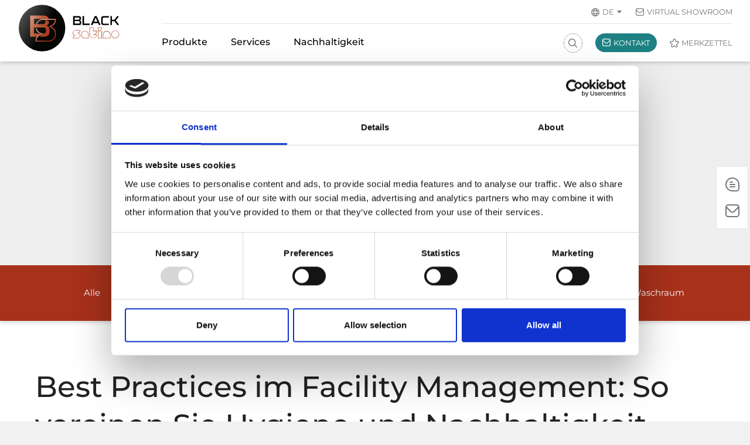

--- FILE ---
content_type: text/html; charset=utf-8
request_url: https://blacksatino.eu/de/services/blog/best-practices-im-facility-management-hygiene-und-nachhaltigkeit
body_size: 11108
content:
<!doctype html>
<html lang="de-DE" class="no-js">
<head>
<meta charset="utf-8">
<meta http-equiv="X-UA-Compatible" content="IE=edge" /><script id="Cookiebot" src="https://consent.cookiebot.com/uc.js" data-cbid="bfa7e2f6-a574-474e-ab99-d660fc25c84b" type="text/javascript" data-blockingmode="auto"></script>

<meta http-equiv="Content-Type" content="text/html; charset=utf-8">
<!-- 
	###
	###
	###     ###
	### ### ###
	### ### ###       die zeitspringer
	### ### ###       Effektive Kommunikations­lösungen für den Markenraum.
	### ### ###
	### ###           Picassoplatz 3, 48143 Münster
	### ###           www.zeitspringer.de
	### ###
	### ###
	    ###
	    ###

	This website is powered by TYPO3 - inspiring people to share!
	TYPO3 is a free open source Content Management Framework initially created by Kasper Skaarhoj and licensed under GNU/GPL.
	TYPO3 is copyright 1998-2026 of Kasper Skaarhoj. Extensions are copyright of their respective owners.
	Information and contribution at https://typo3.org/
-->


<link rel="icon" href="/typo3conf/ext/zs_frontend/Resources/frontend-ui/dist/favicon-black.ico" type="image/vnd.microsoft.icon">
<title>Best Practices im Facility Management: So vereinen Sie Hygiene und Nachhaltigkeit - BlackSatino</title>
<meta http-equiv="x-ua-compatible" content="IE=edge" />
<meta name="generator" content="TYPO3 CMS" />
<meta name="description" content="Mit Methoden, die sich als optimal wirksam erwiesen haben, das eigene Ziel erreichen: Solche Best Practices gibt es auch für Facility Manager. Wir erläutern, worauf es ankommt, wenn Sie Hygiene und Nachhaltigkeit vereinen wollen. " />
<meta name="viewport" content="width=device-width,initial-scale=1,shrink-to-fit=no" />
<meta name="robots" content="index,follow" />
<meta name="author" content="WEPA Professional GmbH" />
<meta property="og:title" content="Best Practices im Facility Management: So vereinen Sie Hygiene und Nachhaltigkeit " />
<meta property="og:type" content="article" />
<meta property="og:url" content="https://blacksatino.eu/de/services/blog/best-practices-im-facility-management-hygiene-und-nachhaltigkeit" />
<meta property="og:image" content="https://blacksatino.eu/fileadmin/content/blog/NL/Hand_Marleen_met_koffiebeker-1-1.jpg" />
<meta property="og:image:width" content="1000" />
<meta property="og:image:height" content="563" />
<meta property="og:description" content="Mit Methoden, die sich als optimal wirksam erwiesen haben, das eigene Ziel erreichen: Solche Best Practices gibt es auch für Facility Manager. Wir erläutern, worauf es ankommt, wenn Sie Hygiene und Nachhaltigkeit vereinen wollen. " />
<meta name="twitter:card" content="summary" />
<meta name="apple-mobile-web-app-capable" content="no" />
<meta name="google" content="notranslate" />
<meta name="google-site-verification" content="LAbgPx8noT2iZGSCNhsevaorZ6V1nF-MJgFxXW5KnTg" />
<meta name="format-detection" content="telephone=no" />
<meta name="date" content="2024-06-05T11:53:29+01:00" />


<link rel="stylesheet" href="/typo3temp/assets/compressed/merged-be81e2188da10398bd99705cce8c1766-1386cebc31e97313aa250ca41b3311a7.css?1767619320" media="all">






<link rel="icon" sizes="192x192" href="/typo3conf/ext/zs_frontend/Resources/frontend-ui/dist/images/touch/chrome-touch-icon-192x192-black.png">
  <link rel="apple-touch-icon" href="/typo3conf/ext/zs_frontend/Resources/frontend-ui/dist/images/touch/apple-touch-icon-black.png">
  <meta name="msapplication-TileImage" content="/typo3conf/ext/zs_frontend/Resources/frontend-ui/dist/images/touch/ms-touch-icon-144x144-precomposed-black.png">
  <meta name="msapplication-TileColor" content="#FFFFFF">
  <meta name="theme-color" content="#FFFFFF">
  <link rel="icon" sizes="32x32" href="/typo3conf/ext/zs_frontend/Resources/frontend-ui/dist/favicon-black.ico"><script type="application/ld+json">{"@context": "https://schema.org","@type": "WebSite","url": "https://blacksatino.eu","potentialAction": {"@type": "SearchAction","target": {"@type": "EntryPoint","urlTemplate": "https://blacksatino.eu/de/suchergebnisse?tx_indexedsearch_pi2%5Baction%5D=search&tx_indexedsearch_pi2%5Bcontroller%5D=Search&tx_indexedsearch_pi2[search][sword]={search_term_string}"},"query-input": "required name=search_term_string"}}</script><script>document.documentElement.className = document.documentElement.className.replace("no-js", "js");</script><script type="text/javascript"> /* <![CDATA[ */
	// Set to the same value as the web property used on the site
	var gaProperty = 'UA-183383365-1';
	var ga4Property = 'G-C6ZB15DY42';

	// Disable tracking if the opt-out cookie exists.
	var gaDisableStr = 'ga-disable-' + gaProperty;
	var ga4DisableStr = 'ga-disable-' + ga4Property;

	if (document.cookie.indexOf(gaDisableStr + '=true') > -1) {
	  window[gaDisableStr] = true;
	  window[ga4DisableStr] = true;
	}

	// Opt-out function
	function gaOptout() {
	  document.cookie = gaDisableStr + '=true; expires=Thu, 31 Dec 2099 23:59:59 UTC; path=/';
	  window[gaDisableStr] = true;
	  window[ga4DisableStr] = true;

	  alert('Google Analytics: Tracking disabled');

	}/* ]]> */</script><script type="text/javascript"> /* <![CDATA[ */
			 var _zsTrackPreset =  window._zsTrackPreset || [];
          _zsTrackPreset['languageActive'] = 'de';
          _zsTrackPreset['page_uid'] = '90';
          _zsTrackPreset['lang_uid'] = '0';
          _zsTrackPreset['trackUrl'] = window.location.href;_zsTrackPreset['contentGroup1'] = 'ContentSite/de-DE';_zsTrackPreset['contentGroup2'] = 'de-DE';
          window.dataLayer = window.dataLayer || [];

          function zsGA(){


            // convert old ga events ...
            if( (arguments.length > 5) && (arguments[1]=='event')) {
              dataLayer.push({
               'event':'zsGAevent',
               'eventCategory':arguments[2],
               'eventAction':arguments[3],
               'eventLabel':arguments[4],
               'eventValue':arguments[5],
               'eventNonInteraction':true
              });
            } else {
              if(arguments.length == 1) {
                dataLayer.push(arguments[0]);
              }	else {
                dataLayer.push(arguments);
              }
            }
          }/* ]]> */</script>
<script data-cookieconsent="ignore">
    window.dataLayer = window.dataLayer || [];
    function gtag() {
        dataLayer.push(arguments);
    }
    gtag('consent', 'default', {
        'ad_personalization': 'denied',
        'ad_storage': 'denied',
        'ad_user_data': 'denied',
        'analytics_storage': 'denied',
        'functionality_storage': 'denied',
        'personalization_storage': 'denied',
        'security_storage': 'granted',
        'wait_for_update': 500,
    });
    gtag("set", "ads_data_redaction", true);
    gtag("set", "url_passthrough", false);
</script>


<!-- Google Tag Manager v1.16 | controlled by cookiebot v1.01 -->
<script type="text/plain" data-cookieconsent="marketing" >(function(w,d,s,l,i){w[l]=w[l]||[];w[l].push({'gtm.start':
new Date().getTime(),event:'gtm.js'});var f=d.getElementsByTagName(s)[0],
j=d.createElement(s),dl=l!='dataLayer'?'&l='+l:'';j.async=true;j.src=
'https://www.googletagmanager.com/gtm.js?id='+i+dl;f.parentNode.insertBefore(j,f);
})(window,document,'script','dataLayer','GTM-N7THSVK');</script>
<!-- End Google Tag Manager -->
  <script type="text/plain" data-cookieconsent="marketing" >
    gtag('js', new Date());
    gtag('config', 'AW-11473819987');
    
  </script>
<link rel="canonical" href="https://blacksatino.eu/de/services/blog/best-practices-im-facility-management-hygiene-und-nachhaltigkeit"/>

<!-- This site is optimized with the Yoast SEO for TYPO3 plugin - https://yoast.com/typo3-extensions-seo/ -->
<script type="application/ld+json">[{"@context":"https:\/\/www.schema.org","@type":"BreadcrumbList","itemListElement":[{"@type":"ListItem","position":1,"item":{"@id":"https:\/\/blacksatino.eu\/de\/","name":"Startseite"}},{"@type":"ListItem","position":2,"item":{"@id":"https:\/\/blacksatino.eu\/de\/hauptmenue","name":"Hauptmen\u00fc"}},{"@type":"ListItem","position":3,"item":{"@id":"https:\/\/blacksatino.eu\/de\/services","name":"Services"}},{"@type":"ListItem","position":4,"item":{"@id":"https:\/\/blacksatino.eu\/de\/services\/blog","name":"Blog"}}]}]</script>
</head>
<body id="p90" class="page-90 pagelevel-3 language-0 backendlayout-simple layout-default">


<div class="page page--uid-90 page--level-4 page--language-0" id="top">

    <header class="header">
	<div class="header__inner">
		<div class="container-fluid">
			<div class="header__logo">
    <div class="header__logo__main">
        <a href="/de/">
            <img alt="WEPA Professional GmbH" loading="lazy" decoding="async" src="/typo3conf/ext/zs_frontend/Resources/frontend-ui/dist/images/logo-blacksatino.svg" width="176" height="84" />
        </a>
    </div>
    <div class="header__logo__sub">
        <a href="/de/">
            <img alt="WEPA Professional GmbH" loading="lazy" decoding="async" src="/typo3conf/ext/zs_frontend/Resources/frontend-ui/dist/images/logo-satino-sub-2026.svg" width="201" height="21" />
        </a>
    </div>
</div><!-- /.header__logo -->
			
			<div class="header__nav-toggle">
    <button type="button"><span>Navigation</span></button>
</div><!-- /.header__nav-toggle -->

<div class="header__links">
    <div class="header__search-toggle">
        <button type="button"><span>Suche</span></button>
    </div><!-- /.header__search-toggle -->

    <div class="header__search">
        <div class="header__search__inner">
            <div class="header__search-switch">
    <button type="button"><span>Suche</span></button>
</div>

<form method="post" id="tx_indexedsearch2" action="/de/suchergebnisse?tx_indexedsearch_pi2%5Baction%5D=search&amp;tx_indexedsearch_pi2%5Bcontroller%5D=Search&amp;cHash=ace1aa4d180b3f4aec039e1a572d0a25">
<div>
<input type="hidden" name="tx_indexedsearch_pi2[__referrer][@extension]" value="" />
<input type="hidden" name="tx_indexedsearch_pi2[__referrer][@controller]" value="Standard" />
<input type="hidden" name="tx_indexedsearch_pi2[__referrer][@action]" value="simple" />
<input type="hidden" name="tx_indexedsearch_pi2[__referrer][arguments]" value="YTowOnt9b2d8cfa53ba8570ac797fec8d2b9a34876ba4e9e" />
<input type="hidden" name="tx_indexedsearch_pi2[__referrer][@request]" value="{&quot;@extension&quot;:null,&quot;@controller&quot;:&quot;Standard&quot;,&quot;@action&quot;:&quot;simple&quot;}5a32a19b69061009096c31c0a4ea90f98c532e8e" />
<input type="hidden" name="tx_indexedsearch_pi2[__trustedProperties]" value="{&quot;search&quot;:{&quot;sword&quot;:1}}17bbd264259b8a64c3e72118af4c37385f12c3a2" />
</div>

    <div class="hidden tx-indexedsearch-hidden-fields">
        <input name="tx_indexedsearch_pi2[search][_sections]" value="0" type="hidden">
        <input id="tx_indexedsearch_freeIndexUid" name="tx_indexedsearch_pi2[search][_freeIndexUid]" value="_" type="hidden">
        <input name="tx_indexedsearch_pi2[search][ext]" value="" type="hidden">
        <input name="tx_indexedsearch_pi2[search][searchType]" value="1" type="hidden">
        <input name="tx_indexedsearch_pi2[search][defaultOperand]" value="0" type="hidden">
        <input name="tx_indexedsearch_pi2[search][mediaType]" value="-1" type="hidden">
        <input name="tx_indexedsearch_pi2[search][sortOrder]" value="rank_flag" type="hidden">
        <input name="tx_indexedsearch_pi2[search][group]" value="" type="hidden">
        <input name="tx_indexedsearch_pi2[search][languageUid]" value="0" type="hidden">
        <input name="tx_indexedsearch_pi2[search][desc]" value="" type="hidden">
        <input name="tx_indexedsearch_pi2[search][numberOfResults]" value="20" type="hidden">
        <input name="tx_indexedsearch_pi2[search][extendedSearch]" value="0" type="hidden">
    </div>
    <input placeholder="Suche" type="text" name="tx_indexedsearch_pi2[search][sword]" />
    <button type="submit" value="Suchen" name="tx_indexedsearch_pi2[search][submitButton]"></button>
</form>
        </div><!-- /.header__search__inner -->
    </div><!-- /.header__search -->

    
        <div class="header__button-link bg-tertiary">
            
            <a href="/de/kontakt">
                <span class="header__icon--kontakt"></span>
                <span>Kontakt</span>
            </a>
        </div>
    

    
        <div class="header__multi-pdf">
            <a href="/de/merkzettel" class="header__multi-pdf__link multi-pdf-page">
                <span class="header__multi-pdf__link__title">Merkzettel</span><span class="header__multi-pdf__link__count multi-pdf-count"></span>
            </a>
        </div><!-- /.header__multi-pdf -->
    

    
</div><!-- /.header__links -->


		</div><!-- /.container-fluid -->
	</div><!-- /.header__inner -->
</header><!-- /.header -->

    <nav class="navigation">
	<div class="navigation__offscreen">
		<div class="navigation__offscreen__inner">
			<div class="navigation__navs-wrapper">
				

<div class="nav-meta">
    <ul class="nav-meta__list">
        <li>
    <div class="nav-lang">
        <div class="nav-lang__toggle"><span class="nav-meta__icon nav-meta__icon--sprache"></span>
            de</div>
        <div class="nav-lang__content">
            
                
                    <ul>
                        
                            
                                <li
                                    class="nav-lang__item nav-lang__item--current">
                                    
                                            <a href="/de/services/blog/best-practices-im-facility-management-hygiene-und-nachhaltigkeit">
                                                Deutsch
                                            </a>
                                        
                                </li>
                            
                        
                            
                        
                            
                        
                            
                                <li
                                    class="nav-lang__item">
                                    
                                            <a href="/nl/services/blog/best-practices-im-facility-management-hygiene-und-nachhaltigkeit">
                                                Nederlands
                                            </a>
                                        
                                </li>
                            
                        
                    </ul>
                
            
        </div><!-- /.nav-lang__content -->
    </div><!-- /.nav-lang -->
</li>
        
    
        <li>
            <a href="/apps/virtualshowroom/" target="_blank">
                <span class="nav-meta__icon nav-meta__icon--kontakt"></span> Virtual Showroom
            </a>
        </li>
    

    </ul>
</div><!-- /.nav-meta -->
				
    <div class="nav-main">
        <ul class="nav-main__list">
            
                
                    <li class=" nav__item--hassub">
                        
        <span class="nav-main__link-substitute">
            Produkte
            
        </span>
    

                        
                        
                                
        <div class="nav-main__subnav">
            <div class="nav-main__subnav__grid">
                <div class="nav-main__subnav__col">
                    
                        <ul class="nav-main__subnav__list">
                            
                                <li>
                                    <a href="/de/produkte/wc-bereich">
                                        WC-Bereich
                                    </a>
                                    
                                </li>
                            
                                <li>
                                    <a href="/de/produkte/nachhaltiges-toilettenpapier">
                                        Toilettenpapier
                                    </a>
                                    
                                </li>
                            
                                <li>
                                    <a href="/de/produkte/handtrocknung">
                                        Handtrocknung
                                    </a>
                                    
                                </li>
                            
                                <li>
                                    <a href="/de/produkte/putzrollen">
                                        Putzrollen
                                    </a>
                                    
                                </li>
                            
                                <li>
                                    <a href="/de/produkte/lufterfrischer">
                                        Lufterfrischer
                                    </a>
                                    
                                </li>
                            
                                <li>
                                    <a href="/de/produkte/seifen-desinfektion">
                                        Seifen / Desinfektion
                                    </a>
                                    
                                </li>
                            
                                <li>
                                    <a href="/de/produkte/zubehoer">
                                        Zubehör
                                    </a>
                                    
                                </li>
                            
                                <li>
                                    <a href="/de/produkte/abfallbehaelter">
                                        Abfallbehälter
                                    </a>
                                    
                                </li>
                            
                                <li>
                                    <a href="/de/produkte/hygiene">
                                        Hygiene
                                    </a>
                                    
                                </li>
                            
                        </ul>
                    
                </div>
            </div><!-- /.nav-main__subnav__grid -->
        </div><!-- /.nav-main__subnav -->
    
                            
                    </li>
                
                    <li class=" nav__item--hassub">
                        
        <span class="nav-main__link-substitute">
            Services
            
        </span>
    

                        
                        
                                
        <div class="nav-main__subnav">
            <div class="nav-main__subnav__grid">
                <div class="nav-main__subnav__col">
                    
                        <ul class="nav-main__subnav__list">
                            
                                <li>
                                    <a href="https://satino-spareparts.shop/" target="_blank" rel="noreferrer">
                                        Ersatzteileshop
                                    </a>
                                    
    &nbsp;<span
        class="badge badge--new rounded-pill font-weight-light text-white">Neu</span>

                                </li>
                            
                                <li>
                                    <a href="/de/services/umweltcheck">
                                        Umweltcheck
                                    </a>
                                    
                                </li>
                            
                                <li>
                                    <a href="/de/services/papierrueckholung">
                                        Papierrückholung
                                    </a>
                                    
                                </li>
                            
                                <li>
                                    <a href="/de/services/facilitymanagement">
                                        Facilitymanagement
                                    </a>
                                    
                                </li>
                            
                                <li>
                                    <a href="/de/services/mediathek">
                                        Mediathek
                                    </a>
                                    
                                </li>
                            
                                <li>
                                    <a href="/de/services/newsletter">
                                        Newsletter
                                    </a>
                                    
                                </li>
                            
                                <li>
                                    <a href="/de/services/blog">
                                        Blog
                                    </a>
                                    
                                </li>
                            
                        </ul>
                    
                </div>
            </div><!-- /.nav-main__subnav__grid -->
        </div><!-- /.nav-main__subnav -->
    
                            
                    </li>
                
                    <li class=" nav__item--hassub">
                        
        <span class="nav-main__link-substitute">
            Nachhaltigkeit
            
        </span>
    

                        
                        
                                
        <div class="nav-main__subnav">
            <div class="nav-main__subnav__grid">
                <div class="nav-main__subnav__col">
                    
                        <ul class="nav-main__subnav__list">
                            
                                <li>
                                    <a href="/de/nachhaltigkeit/cradle-to-cradle">
                                        Cradle to Cradle
                                    </a>
                                    
                                </li>
                            
                                <li>
                                    <a href="/de/nachhaltigkeit/co2-neutralisiert">
                                        CO₂-neutralisiert
                                    </a>
                                    
                                </li>
                            
                                <li>
                                    <a href="/de/nachhaltigkeit/umweltzeichen">
                                        Umweltzeichen
                                    </a>
                                    
                                </li>
                            
                                <li>
                                    <a href="/de/nachhaltigkeit/kreislaufwirtschaft">
                                        Kreislaufwirtschaft
                                    </a>
                                    
                                </li>
                            
                        </ul>
                    
                </div>
            </div><!-- /.nav-main__subnav__grid -->
        </div><!-- /.nav-main__subnav -->
    
                            
                    </li>
                
            
        </ul><!-- /.nav-main__list -->
    </div><!-- /.nav-main -->

				<div class="nav-side">
    <ul class="nav-side__list">
        <li><a class="nav-side__icon nav-side__icon--message" title="E-Mail" href="#" data-mailto-token="jxfiql7pxqfklXtbmx+br" data-mailto-vector="-3"><span>E-Mail</span></a></li>
        <li><a class="nav-side__icon nav-side__icon--email" title="Kontaktformular" href="/de/kontakt"><span>Kontaktformular</span></a></li>
    </ul><!-- /.nav-side__list -->
</div><!-- /.nav-side -->
			</div>
		</div>
	</div>
</nav>

    

    <main class="main">
        

        <!--TYPO3SEARCH_begin-->
        

    
        
    

<div class="keyvisual">
    
    <div class="keyvisual__overlay">
        <div class="keyvisual__text">
            <div class="container container--small">
                <h1 class="h2">
                    
                            Blog
                        
                </h1>
                <p>
                    
                            <p>Aktuelle Blog-Artikel von BlackSatino</p>
                            
                        
                </p>
            </div><!-- /.container -->
        </div><!-- /.keyvisual__text -->
    </div><!-- /.keyvisual__overlay -->
</div>

    <div class="section section-default">
        
<a id="c234"></a><div class="news"><div class="tabbox"><div class="tabbox__tabs"><div class="container"><div class="tabbox__tabs__dropdown"><div class="tabbox__tabs__dropdown__toggle"><span>Bitte wählen</span></div><!-- /.tabbox__tabs__dropdown__toggle --><div class="tabbox__tabs__dropdown__content"><ul class="tabbox__tabs__list"><li class="tabbox__tabs__item"><a href="/de/services/blog">
									Alle
								</a></li><li class="tabbox__tabs__item"><a title="Facility Management" href="/de/services/blog/facility-management"><span class="tabbox__tabs__title">Facility Management</span><span class="link--corner link--corner--corner--arrow link--corner--solid"></span></a></li><li class="tabbox__tabs__item"><a title="Nachhaltigkeit" href="/de/services/blog/nachhaltigkeit"><span class="tabbox__tabs__title">Nachhaltigkeit</span><span class="link--corner link--corner--corner--arrow link--corner--solid"></span></a></li><li class="tabbox__tabs__item"><a title="Hygiene" href="/de/services/blog/hygiene"><span class="tabbox__tabs__title">Hygiene</span><span class="link--corner link--corner--corner--arrow link--corner--solid"></span></a></li><li class="tabbox__tabs__item"><a title="Einkauf" href="/de/services/blog/einkauf"><span class="tabbox__tabs__title">Einkauf</span><span class="link--corner link--corner--corner--arrow link--corner--solid"></span></a></li><li class="tabbox__tabs__item"><a title="Waschraum" href="/de/services/blog/waschraum"><span class="tabbox__tabs__title">Waschraum</span><span class="link--corner link--corner--corner--arrow link--corner--solid"></span></a></li></ul></div><!-- /.tabbox__tabs__dropdown__content --></div><!-- /.tabbox__tabs__dropdown --></div><!-- /.container --></div><!-- /.tabbox__tabs --></div></div>


<div id="c236" class=" frame frame-default frame-type-list frame-layout-default frame-size-default frame-height-default frame-background-none frame-space-before-none frame-space-after-none frame-no-backgroundimage"><div class="frame-group-container"><div class="frame-group-inner"><div class="frame-container frame-container-default"><div class="frame-inner"><div class="news news-single"><div class="article" itemscope="itemscope" itemtype="http://schema.org/Article"><h1 itemprop="headline">Best Practices im Facility Management: So vereinen Sie Hygiene und Nachhaltigkeit </h1><div class="extra"><!-- author --><!-- date --><time itemprop="datePublished" datetime="2023-05-23">
			23.05.2023
		</time><!-- category --></div><div class="row"><div class="col-md-8"><!-- teaser --><div itemprop="description"><strong><p>Mit Methoden, die sich als optimal wirksam erwiesen haben, das eigene Ziel erreichen: Solche Best Practices gibt es auch für Facility Manager. Wir erläutern, worauf es ankommt, wenn Sie Hygiene und Nachhaltigkeit vereinen wollen. </p></strong></div><!-- main text --><div class="news-text-wrap" itemprop="articleBody"><h2>Umwelt- und Gesundheitsschutz – Aufgaben für das Facility Management</h2><p>Facility Manager sind weder Mikrobiologen noch Nachhaltigkeitsexperten – dennoch gehören sowohl Hygienemaßnahmen als auch Nachhaltigkeitsaspekte zu ihrem Aufgabenbereich. Beide miteinander zu vereinen, ist heute unverzichtbar, denn nur so können Facility Manager ihrem Auftrag gerecht werden: Umwelt und Menschen schützen und für ein sicheres Arbeitsumfeld sorgen – denn das dient letztlich der Leistungsfähigkeit von Organisationen.</p><h2>Kontaktflächen: ein Hotspot für Keime –&nbsp;und das Facility Management<strong>&nbsp;</strong></h2><p>Die Reinigung von Flächen ist eine Selbstverständlichkeit. Aus hygienischer Sicht spielt hier eine Rolle, dass zahlreiche Krankheiten über Kontaktinfektionen übertragen werden. Besonders häufig genutzte Flächen werden daher leicht zu Hotspots für Infektionen: Aufzugknöpfe, Handläufe und Türklinken, aber auch die Bedientaste eines Kopierers oder Schrankgriffe zählen dazu. Hierauf sollte bei Reinigung und Desinfektion – in heißen Phasen wie Pandemien oder bei Krankheitswellen –&nbsp;ein besonderes Augenmerk liegen.</p><ul class="list--dots"><li>Eine <a href="https://www.sciencedaily.com/releases/2014/09/140908093640.htm?utm_source=feedburner&amp;utm_medium=email&amp;utm_campaign=Feed%3A+sciencedaily%2Fhealth_medicine%2Finfectious_diseases+%28Infectious+Diseases+News+--+ScienceDaily%29" target="_blank" rel="noreferrer"><u>Studie</u></a> der American Society for Microbiology wies nach, dass Viren von einer einzigen Türklinke im Büro in nur zwei Stunden auf mehr als die Hälfte der Belegschaft übertragen wurden.</li></ul><p>Bei der Auswahl von Produkten für Reinigung oder Flächendesinfektion lassen sich Nachhaltigkeit und Hygiene leicht vereinen: Auch umweltfreundliche Produkte sichern einen hohen Hygienestandard und schaden weder Gewässern, noch beeinträchtigen sie die Gesundheit von Mitarbeitenden. Umweltzeichen wie der Blaue Engel oder das EU-Ecolabel weisen auf diese Produkte hin.</p><h3>Best Practices für Ressourceneinsparungen</h3><p>Potenziale für Ressourceneinsparungen zu identifizieren und zu nutzen und damit idealerweise Kosten zu senken, ist ebenfalls Teil eines zeitgemäßen Facility Management. Gerade in Waschraum und WC-Kabine kann mit nachhaltigen Lösungen vieles erreicht werden.</p><ul class="list--dots"><li>Die Wahl der Verbrauchsmittel kann Umweltfreundlichkeit und Hygiene vereinen: So spart Schaumseife im Vergleich mit Flüssigseife Verbrauchsmaterial und Wasser zugleich. Schaumseife muss nicht erst aufgeschäumt werden; so ist eine Wasserersparnis von <a href="https://arrowhygiene.co.nz/blogs/news/benefits-of-foaming-hand-soap" target="_blank" rel="noreferrer"><u>16%</u></a> möglich, ohne Einseifen mit Wasser sogar bis zu <a href="https://klimafreundlich-pflegen.de/projekte/schaumseife-statt-fluessigseife/" target="_blank" rel="noreferrer"><u>45%</u></a>. Pro Nutzung wird zudem weniger Seife gebraucht und sie muss seltener nachgefüllt – sprich: eingekauft –&nbsp;werden.&nbsp;</li><li>Auch die umweltschonende Zusammensetzung der Verbrauchsmittel zählt: <a href="https://blacksatino.eu/de/produkte/seifen-desinfektion" target="_blank"><u>Schaumseifen von BlackSatino</u></a> sind zum Beispiel frei von Mikroplastik bzw. synthetischen Polymeren – das schützt die Gewässer. Durch eine besonders gute Restentleerung der BlackSatino Spenderbeutel entsteht zudem weniger Verpackungsabfall.</li><li>Gefaltetes, also Einzelblatt-Toilettenpapier, hat geringere Umweltauswirkungen als standardisierte Rollen. Die Hülse entfällt –&nbsp;und der im Vergleich zur Rolle meist geringere Verbrauch reduziert das Risiko von Rohrverstopfungen (auch durch Vandalismus) und sichert damit die Funktionsfähigkeit der Infrastruktur. Im Gesundheits- und Pflegewesen und in Schulen ist dieses Toilettenpapier daher die erste Wahl.</li></ul><h2>Best Practices für Hygiene und Umwelt</h2><p>Im Waschraum und WC-Kabine kann es zu einer besonders hohen Keimbelastung kommen. Denn elektrische Händetrockner/Luftstromtrockner verwirbeln Keime, die sich nach dem Händewaschen noch auf den Händen befinden, in den Raum und auf Oberflächen. Kommen diese Händetrockner zum Einsatz, ist also eine besonders gute Reinigung/Desinfektion der Flächen erforderlich.</p><ul class="list--dots"><li>Aus hygienischer Sicht sind Papierhandtücher die beste Wahl, um die Hände zu trocknen. Sie werden nur einmal pro Person verwendet, sie sind schnell und gründlich und es gibt bei der Nutzung kaum Kontakt mit Flächen: Die Oberfläche von Papierhandtuchspendern enthält über 1000-mal<strong></strong>weniger Keime als die von Jet-Lufttrocknern!</li></ul><ul class="list--dots"><li>Papierhandtücher können Hygiene mit Nachhaltigkeit vereinen und messbar zur Verringerung von Abfall beitragen, indem sie im Rahmen eines <a href="https://blacksatino.eu/de/services/papierrueckholung" target="_blank"><u>Rückholprogramms</u></a> gesammelt, recycelt und zu neuem Hygienepapier verarbeitet werden.</li></ul><p>Auch in der WC-Kabine ist die Verkeimung von Oberflächen ein Risiko: Beim <a href="https://www.youtube.com/watch?v=hTojTHjUckA" target="_blank" rel="noreferrer"><u>Spülen mit offenem Deckel</u></a> werden keimhaltige Aerosole freigesetzt. Diese Partikel und Tröpfchen gelangen in die Umgebungsluft, werden eingeatmet oder lagern sich ab und können so Krankheiten übertragen. Umgebende Flächen sollten daher gründlich gereinigt oder desinfiziert werden. Eine gute Lüftung dient in diesem Zusammenhang dem Gesundheitsschutz und sollte im WC-Bereich ohnehin selbstverständlich sein.&nbsp;</p><ul class="list--dots"><li>Ein möglichst umweltfreundlicher <a href="https://blacksatino.eu/de/produkte/seifen-desinfektion" target="_blank"><u>Toilettensitzreiniger</u></a> in der WC-Kabine ist eine sinnvolle Maßnahme für den Gesundheitsschutz. Der Reiniger kann mithilfe von Toilettenpapier verwendet werden; Nutzer können so selbst dafür sorgen, dass WC-Brille, Spülknöpfe oder Türgriffe vor der Benutzung hygienisch rein sind.&nbsp;</li></ul><h2>Best Practices für Facility Manager im Team: Wissen teilen und von anderen lernen</h2><p>Facility Manager tragen große Verantwortung: für eine funktionierende Infrastruktur, für den Arbeits- und Gesundheitsschutz und die Umwelt –&nbsp;und letztlich auch für ihre Teams oder Kollegen mit weniger Praxis und Erfahrung.&nbsp;</p><ul class="list--dots"><li>Erfahrene Facility Manager lassen den Nachwuchs an ihren Erkenntnissen teilhaben, sie informieren über und sensibilisieren für die Themen Hygiene und Nachhaltigkeit. Es sind Themen, die das Gebäudemanagement weiterhin dauerhaft beschäftigen, und bei denen immer wieder neue Erkenntnisse gewonnen werden.</li><li>Facility Management ist dabei nicht gleich Facility Management. Bürogebäude, Schulen, gastronomische Betriebe: Jede Branche hat ihre speziellen Herausforderungen und Bedürfnisse. Hier lohnt immer ein Blick über den Tellerrand. In Krankenhäusern und anderen Gesundheitseinrichtungen z.B. herrschen besonders hohe Ansprüche z.B. bei der Handhygiene. In der Verwaltung wiederum wird zunehmend Wert auf <a href="https://blacksatino.eu/de/services/blog/abfall-vermeiden-die-umwelt-schuetzen-werden-sie-zu-einem-pionier-der-kreislaufwirtschaft" target="_blank"><u>Abfallvermeidung</u></a> gelegt, z.B. durch die Weiterverwertung gebrauchter Papierhandtücher. Genauer auf innovative und bewährte Lösungen in "fremden" Segmenten zu schauen, kann sich für den eigenen Alltag auszahlen.</li></ul><h2>Facility Management von morgen: Nachhaltigkeit und Hygiene gehen Hand in Hand</h2><p>Best Practices identifizieren und selbst nutzen, weiter lernen und sich weiter verbessern: Davon profitieren nicht nur Facility Manager in allen Branchen, sondern auch die Organisationen, für die sie arbeiten. Umweltschutz und Hygiene sind dabei Themen, die in den vergangenen Jahren an völlig neuer Relevanz gewonnen haben und das Facility Management dauerhaft begleiten werden. Wer jetzt diese beiden Bereiche durch Best Practices klug miteinander verbindet, hat in Zukunft die Nase vorn.&nbsp;&nbsp;&nbsp;</p><p><em>Themen, die Facility Manager weiterbringen? Besuchen Sie unseren <a href="https://blacksatino.eu/de/services/blog" target="_blank">Blog</a> und abonnieren Sie unseren kostenlosen <a href="https://blacksatino.eu/de/services/newsletter" target="_blank">Newsletter</a>!</em></p></div><!-- Link Back --><a class="link--arrow link--arrow--reverse text-uppercase" href="/de/services/blog">
			Zurück
		</a></div><div class="col-md-4"><div class="news-single__image"><div class="news-single__image__inner"><a href="/fileadmin/content/blog/NL/Hand_Marleen_met_koffiebeker-1-1.jpg" title="" class="lightbox" data-lightbox-width="1000" data-lightbox-height="563" rel="lightbox-group-news-single"><img class="img-responsive" src="/fileadmin/_processed_/0/e/csm_Hand_Marleen_met_koffiebeker-1-1_f9386481a6.jpg" width="560" height="316" alt="" /></a></div><!-- /.news-single__image__inner --></div><!-- /.news-single__image --></div></div></div></div></div></div></div></div></div>


    </div>

    


        <!--TYPO3SEARCH_end-->
    </main>

    <footer class="footer">
        <div class="footer__top">
    <div class="container">
        <div class="footer__sitemap">
            <div class="footer__sitemap__grid">
                
<div id="c131" class=" frame frame-default frame-type-menu_subpages frame-layout-default frame-size-default frame-height-default frame-background-none frame-space-before-none frame-space-after-none frame-no-backgroundimage"><div class="frame-group-container"><div class="frame-group-inner"><div class="frame-container frame-container-default"><div class="frame-inner"><header class="frame-header"><h4 class="element-header">
				Produkte
			</h4></header><ul><li><a href="/de/produkte/wc-bereich" title="WC-Bereich">WC-Bereich</a></li><li><a href="/de/produkte/nachhaltiges-toilettenpapier" title="Toilettenpapier">Toilettenpapier</a></li><li><a href="/de/produkte/handtrocknung" title="Handtrocknung">Handtrocknung</a></li><li><a href="/de/produkte/putzrollen" title="Putzrollen">Putzrollen</a></li><li><a href="/de/produkte/lufterfrischer" title="Lufterfrischer">Lufterfrischer</a></li><li><a href="/de/produkte/seifen-desinfektion" title="Seifen / Desinfektion">Seifen / Desinfektion</a></li><li><a href="/de/produkte/zubehoer" title="Zubehör">Zubehör</a></li><li><a href="/de/produkte/abfallbehaelter" title="Abfallbehälter">Abfallbehälter</a></li><li><a href="/de/produkte/hygiene" title="Hygiene">Hygiene</a></li></ul></div></div></div></div></div>



<div id="c230" class=" frame frame-default frame-type-menu_subpages frame-layout-default frame-size-default frame-height-default frame-background-none frame-space-before-none frame-space-after-none frame-no-backgroundimage"><div class="frame-group-container"><div class="frame-group-inner"><div class="frame-container frame-container-default"><div class="frame-inner"><header class="frame-header"><h4 class="element-header no-visual-change">
				Services
			</h4></header><ul><li><a href="https://satino-spareparts.shop/" target="_blank" title="Ersatzteileshop">Ersatzteileshop</a></li><li><a href="/de/services/umweltcheck" title="Umweltcheck">Umweltcheck</a></li><li><a href="/de/services/papierrueckholung" title="Papierrückholung">Papierrückholung</a></li><li><a href="/de/services/facilitymanagement" title="Facilitymanagement">Facilitymanagement</a></li><li><a href="/de/services/mediathek" title="Mediathek">Mediathek</a></li><li><a href="/de/services/newsletter" title="Newsletter">Newsletter</a></li><li><a href="/de/services/blog" title="Blog">Blog</a></li><li><a href="/de/kontakt" title="Kontakt">Kontakt</a></li><li><a href="/apps/virtualshowroom/" target="_blank" title="Virtual Showroom">Virtual Showroom</a></li></ul></div></div></div></div></div>



<div id="c231" class=" frame frame-default frame-type-menu_subpages frame-layout-default frame-size-default frame-height-default frame-background-none frame-space-before-none frame-space-after-none frame-no-backgroundimage"><div class="frame-group-container"><div class="frame-group-inner"><div class="frame-container frame-container-default"><div class="frame-inner"><header class="frame-header"><h4 class="element-header">
				Nachhaltigkeit
			</h4></header><ul><li><a href="/de/nachhaltigkeit/cradle-to-cradle" title="Cradle to Cradle">Cradle to Cradle</a></li><li><a href="/de/nachhaltigkeit/co2-neutralisiert" title="CO₂-neutralisiert">CO₂-neutralisiert</a></li><li><a href="/de/nachhaltigkeit/umweltzeichen" title="Umweltzeichen">Umweltzeichen</a></li><li><a href="/de/nachhaltigkeit/kreislaufwirtschaft" title="Kreislaufwirtschaft">Kreislaufwirtschaft</a></li></ul></div></div></div></div></div>



<div id="c232" class=" frame frame-default frame-type-menu_subpages frame-layout-default frame-size-default frame-height-default frame-background-none frame-space-before-none frame-space-after-none frame-no-backgroundimage"><div class="frame-group-container"><div class="frame-group-inner"><div class="frame-container frame-container-default"><div class="frame-inner"><header class="frame-header"><h4 class="element-header">
				Unternehmen
			</h4></header><ul><li><a href="/de/unternehmen/blacksatino" title="BlackSatino">BlackSatino</a></li><li><a href="/de/unternehmen/faq" title="FAQ">FAQ</a></li><li><a href="/de/unternehmen/referenzen" title="Referenzen">Referenzen</a></li></ul></div></div></div></div></div>


            </div><!-- /.footer__sitemap__grid -->
        </div>
    </div><!-- /.container -->
</div>
<div class="footer__bottom">
    <div class="container">

        <div class="footer__bottom__top">
            <div class="footer__brand">
                <a href="https://www.wepa.eu/" target="_blank" rel="noreferrer">
                    <img alt="WEPA Hygieneprodukte GmbH" loading="lazy" decoding="async" src="/typo3conf/ext/zs_frontend/Resources/frontend-ui/dist/images/content/wepa-brand.png" width="124" height="33" />
                </a>
            </div>
            <div class="footer__nav">
                <ul><li>
<a href="/de/datenschutzerklaerung" title="Datenschutzerklärung">Datenschutzerklärung</a>
</li>
<li>
<a href="/de/impressum" title="Impressum">Impressum</a>
</li>
<li>
<a href="/de/agb" title="AGB">AGB</a>
</li></ul>
            </div><!-- /.footer__nav -->
        </div>


        <div class="footer__bottom__bottom">
            <div class="footer__copyright">
                Copyright 2026 WEPA Professional GmbH. Alle Rechte vorbehalten.
            </div><!-- /.footer__copyright -->

            <div class="footer__social">
                <ul>
                    
                        
                            <li>
                                <a href="https://www.youtube.com/@blacksatino7255" target="_blank" class="footer__social__icon" rel="noreferrer">
                                    
                                    
                                        <img src="/fileadmin/assets/icons/footer-social-icon-youtube.svg" width="30" height="30" loading="lazy" decoding="async"
                                            alt="Youtube">
                                    
                                </a>
                            </li>
                        
                            <li>
                                <a href="https://www.linkedin.com/showcase/black-satino" target="_blank" class="footer__social__icon" rel="noreferrer">
                                    
                                    
                                        <img src="/fileadmin/assets/icons/linkedin.svg" width="30" height="30" loading="lazy" decoding="async"
                                            alt="LinkedIn">
                                    
                                </a>
                            </li>
                        
                            <li>
                                <a href="https://www.instagram.com/black.satino/" target="_blank" class="footer__social__icon" rel="noreferrer">
                                    
                                    
                                        <img src="/fileadmin/assets/icons/instagram.svg" width="30" height="30" loading="lazy" decoding="async"
                                            alt="Instagram">
                                    
                                </a>
                            </li>
                        
                    
                </ul>
            </div><!-- /.footer__social -->
        </div>

    </div><!-- /.container -->
</div>
    </footer>

    

    <a class="scroll-top" title="Nach oben" href="#top">
        <span class="scroll-top-icon"></span>
    </a>

</div><!-- /.page -->

<script>
    window.zsmultipdf = {
        text: {
            add: 'Auf den Merkzettel',
            added: 'Produkt gemerkt',
        }
    };
</script><script id="powermail_marketing_information" data-pid="90" data-language="0" data-url="https://blacksatino.eu/de/services/blog?type=1540053358"></script>
<script src="/typo3temp/assets/compressed/vendor-071812a92fca36540331a7cda567e643.js?1725607947" type="text/javascript"></script>
<script src="/typo3temp/assets/compressed/bootstrap-4e08e960cc199fe3b429419d4044c844.js?1725607947" type="text/javascript"></script>
<script src="/typo3temp/assets/compressed/main-d3217cb96b3082839bcbdcef99f1c883.js?1764752004" type="text/javascript"></script>
<script src="/typo3temp/assets/compressed/55bd57b0ea37ff1a5ab0897df10adc38-9f018f561e5c37d84d41fb7f96f43179.js?1723540175" type="text/javascript"></script>
<script async="async" src="/typo3temp/assets/js/cfd16b174d7f7b046e20adbc2e0a1094.js?1691151290"></script>


</body>
</html>

--- FILE ---
content_type: text/css; charset=utf-8
request_url: https://blacksatino.eu/typo3temp/assets/compressed/merged-be81e2188da10398bd99705cce8c1766-1386cebc31e97313aa250ca41b3311a7.css?1767619320
body_size: 69673
content:
:root{--pm-light:#f8f9fa;--pm-light-hs:210,17%;--pm-light-l:98%;--pm-light-overlay:hsla(var(--pm-light-hs),var(--pm-light-l),0.4);--pm-border-color:#ededed;--pm-dark:#343a40;--pm-dark-hs:210,10%;--pm-dark-l:23%;--pm-dark-overlay:hsla(var(--pm-dark-hs),var(--pm-dark-l),0.4);--pm-white:#fff;--pm-black:#1d1d1d;}.tx-pxa-product-manager .single-product-related-list{display:flex;flex-wrap:wrap;}.tx-pxa-product-manager .single-product-related-list .product-item-wrp{margin-right:30px;}.tx-pxa-product-manager .item{height:auto;position:relative;margin-bottom:25px;border:solid 1px var(--pm-border-color);}.tx-pxa-product-manager .product-item-wrp a{text-decoration:none;}.tx-pxa-product-manager .item-img{width:100%;height:260px;text-align:center;position:relative;display:flex;align-items:center;justify-content:center;}.tx-pxa-product-manager .item-img img{object-fit:contain;max-width:100%;max-height:100%;}.tx-pxa-product-manager .item-body{width:100%;text-align:left;padding:15px;}.tx-pxa-product-manager .single-product-document__links ul{padding-left:0;list-style:none;}.tx-pxa-product-manager .single-product-document__links span{word-break:break-all;padding-left:5px;}.tx-pxa-product-manager .product-related-link,.tx-pxa-product-manager .product-related-file{padding-bottom:20px;}.tx-pxa-product-manager .product-related-file svg,.tx-pxa-product-manager .product-related-link svg{height:38px;fill:var(--pm-dark);text-decoration:none;}.tx-pxa-product-manager .product-related-file a,.tx-pxa-product-manager .product-related-link a{text-decoration:none;display:flex;align-items:center;}.tx-pxa-product-manager .product-img-fluid{max-width:100%;height:auto;}[v-cloak]{display:none !important;}.pm-collapse{display:block;max-height:0px;overflow:hidden;transition:max-height .5s cubic-bezier(0,1,0,1);;}.pm-collapse.show{max-height:99em;transition:max-height .5s ease-in-out;}.product-list-menu-collapse-btn{border:0;background:transparent;}.product-list-menu-collapse-btn:before,.checkbox-filter-wrapper .toggle-icon:before,.radiobutton-filter-wrapper .toggle-icon:before{content:'✕';transition:all .1s ease-in-out;display:inline-block;transform-origin:center center;width:20px;height:20px;transform:rotate(45deg);text-align:center;}.product-list-menu-collapse-btn.active:before,.checkbox-filter-wrapper.is-open .toggle-icon:before,.radiobutton-filter-wrapper.is-open .toggle-icon:before{transform:rotate(0deg);transform-origin:center;display:inline-block;}.product-single-view-collapse-btn{float:right;position:relative;border:0;background:transparent;width:30px;height:30px;background-image:url(/typo3conf/ext/pxa_product_manager/Resources/Public/Icons/Svg/chevron-up.svg);background-repeat:no-repeat;background-size:30px;transition:all .3s ease-in-out;transform-origin:center center;transform:rotate(180deg);text-align:center;}.product-single-view-collapse-btn.active{transform:rotate(0deg);transform-origin:center;display:inline-block;}.product-gallery .product-header,.product-attribute-listing .product-header,.single-product-document__links .product-header{display:inline-block;}ul.product-list-menu-level-1,ul.product-list-menu-level-2,ul.product-list-menu-level-3{padding-left:0;list-style:none;}a.product-list-menu-level-1,a.product-list-menu-level-2,a.product-list-menu-level-3{flex-grow:1;}a.product-list-menu-level-1{padding-left:0;}a.product-list-menu-level-2{padding-left:1rem;}a.product-list-menu-level-3{padding-left:2rem;}ul.product-list-menu-level-1 .product-list-menu-wrp{padding-bottom:0.4rem;padding-top:0.4rem;}ul.product-list-menu-level-2 .product-list-menu-wrp{padding-bottom:0.3rem;padding-top:0.3rem;}ul.product-list-menu-level-3 .product-list-menu-wrp{padding-bottom:0.2rem;padding-top:0.2rem;}.product-list-menu-wrp,.radiobutton-filter-header,.checkbox-filter-header{display:flex;align-items:center;justify-content:space-between;}.radiobutton-filter-header,.checkbox-filter-header{border-bottom:1px solid #ededed;padding-bottom:20px;padding-top:20px;margin-bottom:10px;}.checkbox-filter-content,.radiobutton-filter-content{border-bottom:1px solid #ededed;padding-bottom:20px;}.product-list-menu-current-title{font-weight:bold;}.product-list-menu-submenu-item__current{font-weight:bold;}.product-list-menu-submenu-item.product-list-menu-submenu-item__active > .product-list-menu-wrp > a{font-weight:bold;}.product-list-menu-current-title-wrp{padding-bottom:1rem;}.toggle-icon{height:20px;width:20px;margin-right:6px;}.btn-clear-all{margin-top:20px;}.btn-clear-all,.btn-clear,.btn-load-more{background:#ededed;border:0;width:100%;text-transform:uppercase;font-size:14px;padding-top:5px;padding-bottom:5px;}.btn-load-more{padding:5px 20px;width:auto;}.product-list-menu{border-bottom:1px solid #ededed;margin-bottom:20px;}.product-filter-menu{border-bottom:1px solid #ededed;margin-bottom:20px;}.checkbox-filter-check,.radiobutton-filter-check{margin-right:20px;display:inline-block;margin-bottom:15px;}.product-counter-sorting-wrp{padding-top:30px;padding-bottom:30px;}.product-item-sku{padding-bottom:20px;position:relative;display:block;}.product-item-sku-number-label{font-weight:bold;}.attribute-listing-odd{background:#f5f5f5;}.attribute-listing-even{background:transparent;}.attribute-listing-label{border-right:2px solid #fff;}.attribute-listing-label,.attribute-listing-value{margin:0;padding:24px 20px 24px;}.product-attribute-listing-set{padding-right:calc(var(--bs-gutter-x) / 2);padding-left:calc(var(--bs-gutter-x) / 2);}.product-gallery:before,.product-attribute-listing:before,.single-product-document__links:before,.single-product-related:before{height:1px;position:relative;display:block;content:'';color:inherit;background-color:currentColor;border:0;opacity:0.25;margin-top:30px;margin-bottom:30px;}.product-main-image{display:block;margin:0 auto;}.product-main-image-item{border:1px solid var(--pm-border-color);}.gallery-video-embed-responsive{padding-bottom:100%;position:relative;display:block;height:auto;overflow:hidden;margin-bottom:25px;}.gallery-video-embed-responsive iframe{position:absolute;top:0;left:0;bottom:0;height:100%;width:100%;border:0;}.pm-bs-container,.pm-bs-container-fluid{width:100%;padding-right:var(--bs-gutter-x,0.75rem);padding-left:var(--bs-gutter-x,0.75rem);margin-right:auto;margin-left:auto;}.pm-bs-row{--bs-gutter-x:1.5rem;--bs-gutter-y:0;display:flex;flex-wrap:wrap;margin-top:calc(var(--bs-gutter-y) * -1);margin-right:calc(var(--bs-gutter-x) / -2);margin-left:calc(var(--bs-gutter-x) / -2);}.pm-bs-row > *{box-sizing:border-box;flex-shrink:0;width:100%;max-width:100%;padding-right:calc(var(--bs-gutter-x) / 2);padding-left:calc(var(--bs-gutter-x) / 2);margin-top:var(--bs-gutter-y);}@media (min-width:576px){.pm-bs-container{max-width:540px;}.pm-bs-col-sm-1{flex:0 0 auto;width:8.33333333%;}.pm-bs-col-sm-2{flex:0 0 auto;width:16.66666667%;}.pm-bs-col-sm-3{flex:0 0 auto;width:25%;}.pm-bs-col-sm-4{flex:0 0 auto;width:33.33333333%;}.pm-bs-col-sm-5{flex:0 0 auto;width:41.66666667%;}.pm-bs-col-sm-6{flex:0 0 auto;width:50%;}.pm-bs-col-sm-7{flex:0 0 auto;width:58.33333333%;}.pm-bs-col-sm-8{flex:0 0 auto;width:66.66666667%;}.pm-bs-col-sm-9{flex:0 0 auto;width:75%;}.pm-bs-col-sm-10{flex:0 0 auto;width:83.33333333%;}.pm-bs-col-sm-11{flex:0 0 auto;width:91.66666667%;}.pm-bs-col-sm-12{flex:0 0 auto;width:100%;}}@media (min-width:768px){.pm-bs-container{max-width:720px;}.pm-bs-col-md-1{flex:0 0 auto;width:8.3333333333%;}.pm-bs-col-md-2{flex:0 0 auto;width:16.6666666667%;}.pm-bs-col-md-3{flex:0 0 auto;width:25%;}.pm-bs-col-md-4{flex:0 0 auto;width:33.3333333333%;}.pm-bs-col-md-5{flex:0 0 auto;width:41.6666666667%;}.pm-bs-col-md-6{flex:0 0 auto;width:50%;}.pm-bs-col-md-7{flex:0 0 auto;width:58.3333333333%;}.pm-bs-col-md-8{flex:0 0 auto;width:66.6666666667%;}.pm-bs-col-md-9{flex:0 0 auto;width:75%;}.pm-bs-col-md-10{flex:0 0 auto;width:83.3333333333%;}.pm-bs-col-md-11{flex:0 0 auto;width:91.6666666667%;}.pm-bs-col-md-12{flex:0 0 auto;width:100%;}.pm-text-end{text-align:right;}}@media (min-width:992px){.pm-bs-container{max-width:960px;}.pm-bs-col-lg-1{flex:0 0 auto;width:8.33333333%;}.pm-bs-col-lg-2{flex:0 0 auto;width:16.66666667%;}.pm-bs-col-lg-3{flex:0 0 auto;width:25%;}.pm-bs-col-lg-4{flex:0 0 auto;width:33.33333333%;}.pm-bs-col-lg-5{flex:0 0 auto;width:41.66666667%;}.pm-bs-col-lg-6{flex:0 0 auto;width:50%;}.pm-bs-col-lg-7{flex:0 0 auto;width:58.33333333%;}.pm-bs-col-lg-8{flex:0 0 auto;width:66.66666667%;}.pm-bs-col-lg-9{flex:0 0 auto;width:75%;}.pm-bs-col-lg-10{flex:0 0 auto;width:83.33333333%;}.pm-bs-col-lg-11{flex:0 0 auto;width:91.66666667%;}.pm-bs-col-lg-12{flex:0 0 auto;width:100%;}.product-counter-sorting-wrp{padding-top:0;padding-bottom:30px;}}@media (min-width:1200px){.pm-bs-container{max-width:1140px;}}@media (min-width:1400px){.pm-bs-container{max-width:1320px;}}@media (max-width:991px){.product-list-menu-collapse-btn.active.invert-mobile:before{transform:rotate(45deg);}.product-single-view-collapse-btn.active.invert-mobile{transform:rotate(180deg);}.product-single-view-collapse-btn.invert-mobile{transform:rotate(0deg);}.product-list-menu-collapse-btn.invert-mobile:before{transform:rotate(0deg);}.pm-collapse.show.invert-mobile{max-height:0px;}.pm-collapse.invert-mobile{max-height:99rem;}}@font-face{font-family:Montserrat Web;font-style:normal;font-weight:200;font-display:fallback;src:url('../../../typo3conf/ext/zs_frontend/Resources/frontend-ui/dist/fonts/montserrat/montserrat-v23-latin-200.eot');src:local(""),url('../../../typo3conf/ext/zs_frontend/Resources/frontend-ui/dist/fonts/montserrat/montserrat-v23-latin-200.eot?#iefix') format("embedded-opentype"),url('../../../typo3conf/ext/zs_frontend/Resources/frontend-ui/dist/fonts/montserrat/montserrat-v23-latin-200.woff2') format("woff2"),url('../../../typo3conf/ext/zs_frontend/Resources/frontend-ui/dist/fonts/montserrat/montserrat-v23-latin-200.woff') format("woff"),url('../../../typo3conf/ext/zs_frontend/Resources/frontend-ui/dist/fonts/montserrat/montserrat-v23-latin-200.ttf') format("truetype"),url('../../../typo3conf/ext/zs_frontend/Resources/frontend-ui/dist/fonts/montserrat/montserrat-v23-latin-200.svg#Montserrat') format("svg")}@font-face{font-family:Montserrat Web;font-style:normal;font-weight:300;font-display:fallback;src:url('../../../typo3conf/ext/zs_frontend/Resources/frontend-ui/dist/fonts/montserrat/montserrat-v23-latin-300.eot');src:local(""),url('../../../typo3conf/ext/zs_frontend/Resources/frontend-ui/dist/fonts/montserrat/montserrat-v23-latin-300.eot?#iefix') format("embedded-opentype"),url('../../../typo3conf/ext/zs_frontend/Resources/frontend-ui/dist/fonts/montserrat/montserrat-v23-latin-300.woff2') format("woff2"),url('../../../typo3conf/ext/zs_frontend/Resources/frontend-ui/dist/fonts/montserrat/montserrat-v23-latin-300.woff') format("woff"),url('../../../typo3conf/ext/zs_frontend/Resources/frontend-ui/dist/fonts/montserrat/montserrat-v23-latin-300.ttf') format("truetype"),url('../../../typo3conf/ext/zs_frontend/Resources/frontend-ui/dist/fonts/montserrat/montserrat-v23-latin-300.svg#Montserrat') format("svg")}@font-face{font-family:Montserrat Web;font-style:normal;font-weight:400;font-display:fallback;src:url('../../../typo3conf/ext/zs_frontend/Resources/frontend-ui/dist/fonts/montserrat/montserrat-v23-latin-regular.eot');src:local(""),url('../../../typo3conf/ext/zs_frontend/Resources/frontend-ui/dist/fonts/montserrat/montserrat-v23-latin-regular.eot?#iefix') format("embedded-opentype"),url('../../../typo3conf/ext/zs_frontend/Resources/frontend-ui/dist/fonts/montserrat/montserrat-v23-latin-regular.woff2') format("woff2"),url('../../../typo3conf/ext/zs_frontend/Resources/frontend-ui/dist/fonts/montserrat/montserrat-v23-latin-regular.woff') format("woff"),url('../../../typo3conf/ext/zs_frontend/Resources/frontend-ui/dist/fonts/montserrat/montserrat-v23-latin-regular.ttf') format("truetype"),url('../../../typo3conf/ext/zs_frontend/Resources/frontend-ui/dist/fonts/montserrat/montserrat-v23-latin-regular.svg#Montserrat') format("svg")}@font-face{font-family:Montserrat Web;font-style:normal;font-weight:500;font-display:fallback;src:url('../../../typo3conf/ext/zs_frontend/Resources/frontend-ui/dist/fonts/montserrat/montserrat-v23-latin-500.eot');src:local(""),url('../../../typo3conf/ext/zs_frontend/Resources/frontend-ui/dist/fonts/montserrat/montserrat-v23-latin-500.eot?#iefix') format("embedded-opentype"),url('../../../typo3conf/ext/zs_frontend/Resources/frontend-ui/dist/fonts/montserrat/montserrat-v23-latin-500.woff2') format("woff2"),url('../../../typo3conf/ext/zs_frontend/Resources/frontend-ui/dist/fonts/montserrat/montserrat-v23-latin-500.woff') format("woff"),url('../../../typo3conf/ext/zs_frontend/Resources/frontend-ui/dist/fonts/montserrat/montserrat-v23-latin-500.ttf') format("truetype"),url('../../../typo3conf/ext/zs_frontend/Resources/frontend-ui/dist/fonts/montserrat/montserrat-v23-latin-500.svg#Montserrat') format("svg")}@font-face{font-family:Montserrat Web;font-style:normal;font-weight:700;font-display:fallback;src:url('../../../typo3conf/ext/zs_frontend/Resources/frontend-ui/dist/fonts/montserrat/montserrat-v23-latin-700.eot');src:local(""),url('../../../typo3conf/ext/zs_frontend/Resources/frontend-ui/dist/fonts/montserrat/montserrat-v23-latin-700.eot?#iefix') format("embedded-opentype"),url('../../../typo3conf/ext/zs_frontend/Resources/frontend-ui/dist/fonts/montserrat/montserrat-v23-latin-700.woff2') format("woff2"),url('../../../typo3conf/ext/zs_frontend/Resources/frontend-ui/dist/fonts/montserrat/montserrat-v23-latin-700.woff') format("woff"),url('../../../typo3conf/ext/zs_frontend/Resources/frontend-ui/dist/fonts/montserrat/montserrat-v23-latin-700.ttf') format("truetype"),url('../../../typo3conf/ext/zs_frontend/Resources/frontend-ui/dist/fonts/montserrat/montserrat-v23-latin-700.svg#Montserrat') format("svg")}@font-face{font-family:Montserrat Web;font-style:normal;font-weight:900;font-display:fallback;src:url('../../../typo3conf/ext/zs_frontend/Resources/frontend-ui/dist/fonts/montserrat/montserrat-v23-latin-900.eot');src:local(""),url('../../../typo3conf/ext/zs_frontend/Resources/frontend-ui/dist/fonts/montserrat/montserrat-v23-latin-900.eot?#iefix') format("embedded-opentype"),url('../../../typo3conf/ext/zs_frontend/Resources/frontend-ui/dist/fonts/montserrat/montserrat-v23-latin-900.woff2') format("woff2"),url('../../../typo3conf/ext/zs_frontend/Resources/frontend-ui/dist/fonts/montserrat/montserrat-v23-latin-900.woff') format("woff"),url('../../../typo3conf/ext/zs_frontend/Resources/frontend-ui/dist/fonts/montserrat/montserrat-v23-latin-900.ttf') format("truetype"),url('../../../typo3conf/ext/zs_frontend/Resources/frontend-ui/dist/fonts/montserrat/montserrat-v23-latin-900.svg#Montserrat') format("svg")}@font-face{font-family:Montserrat Web;font-style:italic;font-weight:200;font-display:fallback;src:url('../../../typo3conf/ext/zs_frontend/Resources/frontend-ui/dist/fonts/montserrat/montserrat-v23-latin-200italic.eot');src:local(""),url('../../../typo3conf/ext/zs_frontend/Resources/frontend-ui/dist/fonts/montserrat/montserrat-v23-latin-200italic.eot?#iefix') format("embedded-opentype"),url('../../../typo3conf/ext/zs_frontend/Resources/frontend-ui/dist/fonts/montserrat/montserrat-v23-latin-200italic.woff2') format("woff2"),url('../../../typo3conf/ext/zs_frontend/Resources/frontend-ui/dist/fonts/montserrat/montserrat-v23-latin-200italic.woff') format("woff"),url('../../../typo3conf/ext/zs_frontend/Resources/frontend-ui/dist/fonts/montserrat/montserrat-v23-latin-200italic.ttf') format("truetype"),url('../../../typo3conf/ext/zs_frontend/Resources/frontend-ui/dist/fonts/montserrat/montserrat-v23-latin-200italic.svg#Montserrat') format("svg")}@font-face{font-family:Montserrat Web;font-style:italic;font-weight:400;font-display:fallback;src:url('../../../typo3conf/ext/zs_frontend/Resources/frontend-ui/dist/fonts/montserrat/montserrat-v23-latin-italic.eot');src:local(""),url('../../../typo3conf/ext/zs_frontend/Resources/frontend-ui/dist/fonts/montserrat/montserrat-v23-latin-italic.eot?#iefix') format("embedded-opentype"),url('../../../typo3conf/ext/zs_frontend/Resources/frontend-ui/dist/fonts/montserrat/montserrat-v23-latin-italic.woff2') format("woff2"),url('../../../typo3conf/ext/zs_frontend/Resources/frontend-ui/dist/fonts/montserrat/montserrat-v23-latin-italic.woff') format("woff"),url('../../../typo3conf/ext/zs_frontend/Resources/frontend-ui/dist/fonts/montserrat/montserrat-v23-latin-italic.ttf') format("truetype"),url('../../../typo3conf/ext/zs_frontend/Resources/frontend-ui/dist/fonts/montserrat/montserrat-v23-latin-italic.svg#Montserrat') format("svg")}@font-face{font-family:Montserrat Web;font-style:italic;font-weight:500;font-display:fallback;src:url('../../../typo3conf/ext/zs_frontend/Resources/frontend-ui/dist/fonts/montserrat/montserrat-v23-latin-500italic.eot');src:local(""),url('../../../typo3conf/ext/zs_frontend/Resources/frontend-ui/dist/fonts/montserrat/montserrat-v23-latin-500italic.eot?#iefix') format("embedded-opentype"),url('../../../typo3conf/ext/zs_frontend/Resources/frontend-ui/dist/fonts/montserrat/montserrat-v23-latin-500italic.woff2') format("woff2"),url('../../../typo3conf/ext/zs_frontend/Resources/frontend-ui/dist/fonts/montserrat/montserrat-v23-latin-500italic.woff') format("woff"),url('../../../typo3conf/ext/zs_frontend/Resources/frontend-ui/dist/fonts/montserrat/montserrat-v23-latin-500italic.ttf') format("truetype"),url('../../../typo3conf/ext/zs_frontend/Resources/frontend-ui/dist/fonts/montserrat/montserrat-v23-latin-500italic.svg#Montserrat') format("svg")}@font-face{font-family:Montserrat Web;font-style:italic;font-weight:300;font-display:fallback;src:url('../../../typo3conf/ext/zs_frontend/Resources/frontend-ui/dist/fonts/montserrat/montserrat-v23-latin-300italic.eot');src:local(""),url('../../../typo3conf/ext/zs_frontend/Resources/frontend-ui/dist/fonts/montserrat/montserrat-v23-latin-300italic.eot?#iefix') format("embedded-opentype"),url('../../../typo3conf/ext/zs_frontend/Resources/frontend-ui/dist/fonts/montserrat/montserrat-v23-latin-300italic.woff2') format("woff2"),url('../../../typo3conf/ext/zs_frontend/Resources/frontend-ui/dist/fonts/montserrat/montserrat-v23-latin-300italic.woff') format("woff"),url('../../../typo3conf/ext/zs_frontend/Resources/frontend-ui/dist/fonts/montserrat/montserrat-v23-latin-300italic.ttf') format("truetype"),url('../../../typo3conf/ext/zs_frontend/Resources/frontend-ui/dist/fonts/montserrat/montserrat-v23-latin-300italic.svg#Montserrat') format("svg")}@font-face{font-family:Montserrat Web;font-style:italic;font-weight:700;font-display:fallback;src:url('../../../typo3conf/ext/zs_frontend/Resources/frontend-ui/dist/fonts/montserrat/montserrat-v23-latin-700italic.eot');src:local(""),url('../../../typo3conf/ext/zs_frontend/Resources/frontend-ui/dist/fonts/montserrat/montserrat-v23-latin-700italic.eot?#iefix') format("embedded-opentype"),url('../../../typo3conf/ext/zs_frontend/Resources/frontend-ui/dist/fonts/montserrat/montserrat-v23-latin-700italic.woff2') format("woff2"),url('../../../typo3conf/ext/zs_frontend/Resources/frontend-ui/dist/fonts/montserrat/montserrat-v23-latin-700italic.woff') format("woff"),url('../../../typo3conf/ext/zs_frontend/Resources/frontend-ui/dist/fonts/montserrat/montserrat-v23-latin-700italic.ttf') format("truetype"),url('../../../typo3conf/ext/zs_frontend/Resources/frontend-ui/dist/fonts/montserrat/montserrat-v23-latin-700italic.svg#Montserrat') format("svg")}@font-face{font-family:Montserrat Web;font-style:italic;font-weight:900;font-display:fallback;src:url('../../../typo3conf/ext/zs_frontend/Resources/frontend-ui/dist/fonts/montserrat/montserrat-v23-latin-900italic.eot');src:local(""),url('../../../typo3conf/ext/zs_frontend/Resources/frontend-ui/dist/fonts/montserrat/montserrat-v23-latin-900italic.eot?#iefix') format("embedded-opentype"),url('../../../typo3conf/ext/zs_frontend/Resources/frontend-ui/dist/fonts/montserrat/montserrat-v23-latin-900italic.woff2') format("woff2"),url('../../../typo3conf/ext/zs_frontend/Resources/frontend-ui/dist/fonts/montserrat/montserrat-v23-latin-900italic.woff') format("woff"),url('../../../typo3conf/ext/zs_frontend/Resources/frontend-ui/dist/fonts/montserrat/montserrat-v23-latin-900italic.ttf') format("truetype"),url('../../../typo3conf/ext/zs_frontend/Resources/frontend-ui/dist/fonts/montserrat/montserrat-v23-latin-900italic.svg#Montserrat') format("svg")}*,:after,:before{-webkit-box-sizing:border-box;box-sizing:border-box}html{font-family:sans-serif;line-height:1.15;-webkit-text-size-adjust:100%;-webkit-tap-highlight-color:rgba(0,0,0,0)}article,aside,figcaption,figure,footer,header,hgroup,main,nav,section{display:block}body{margin:0;font-family:Montserrat Web,sans-serif;font-size:.9375rem;font-weight:400;line-height:1.4666666667;color:#75787b;text-align:left;background-color:#f1f1f1}[tabindex="-1"]:focus{outline:0!important}hr{-webkit-box-sizing:content-box;box-sizing:content-box;height:0;overflow:visible}h1,h2,h3,h4,h5,h6{margin-top:0;margin-bottom:15px}p{margin-top:0;margin-bottom:1em}abbr[data-original-title],abbr[title]{text-decoration:underline;-webkit-text-decoration:underline dotted;text-decoration:underline dotted;cursor:help;border-bottom:0;-webkit-text-decoration-skip-ink:none;text-decoration-skip-ink:none}address{font-style:normal;line-height:inherit}address,dl,ol,ul{margin-bottom:1rem}dl,ol,ul{margin-top:0}ol ol,ol ul,ul ol,ul ul{margin-bottom:0}dt{font-weight:700}dd{margin-bottom:.5rem;margin-left:0}blockquote{margin:0 0 1rem}b,strong{font-weight:bolder}small{font-size:80%}sub,sup{position:relative;font-size:75%;line-height:0;vertical-align:baseline}sub{bottom:-.25em}sup{top:-.5em}a{background-color:rgba(0,0,0,0)}a,a:hover{color:#000;text-decoration:underline}a:not([href]):not([tabindex]),a:not([href]):not([tabindex]):focus,a:not([href]):not([tabindex]):hover{color:inherit;text-decoration:none}a:not([href]):not([tabindex]):focus{outline:0}code,kbd,pre,samp{font-family:SFMono-Regular,Menlo,Monaco,Consolas,Liberation Mono,Courier New,monospace;font-size:1em}pre{margin-top:0;margin-bottom:1rem;overflow:auto}figure{margin:0 0 1rem}img{border-style:none}img,svg{vertical-align:middle}svg{overflow:hidden}table{border-collapse:collapse}caption{padding-top:.75rem;padding-bottom:.75rem;color:#75787b;text-align:left;caption-side:bottom}th{text-align:inherit}label{display:inline-block;margin-bottom:.5rem}button{border-radius:0}button:focus{outline:1px dotted;outline:5px auto -webkit-focus-ring-color}button,input,optgroup,select,textarea{margin:0;font-family:inherit;font-size:inherit;line-height:inherit}button,input{overflow:visible}button,select{text-transform:none}select{word-wrap:normal}[type=button],[type=reset],[type=submit],button{-webkit-appearance:button}[type=button]:not(:disabled),[type=reset]:not(:disabled),[type=submit]:not(:disabled),button:not(:disabled){cursor:pointer}[type=button]::-moz-focus-inner,[type=reset]::-moz-focus-inner,[type=submit]::-moz-focus-inner,button::-moz-focus-inner{padding:0;border-style:none}input[type=checkbox],input[type=radio]{-webkit-box-sizing:border-box;box-sizing:border-box;padding:0}input[type=date],input[type=datetime-local],input[type=month],input[type=time]{-webkit-appearance:listbox}textarea{overflow:auto;resize:vertical}fieldset{min-width:0;padding:0;margin:0;border:0}legend{display:block;width:100%;max-width:100%;padding:0;margin-bottom:.5rem;font-size:1.5rem;line-height:inherit;color:inherit;white-space:normal}@media (max-width:1239px){legend{font-size:-webkit-calc(.99375rem + .65375vw);font-size:calc(.99375rem + .65375vw)}}progress{vertical-align:baseline}[type=number]::-webkit-inner-spin-button,[type=number]::-webkit-outer-spin-button{height:auto}[type=search]{outline-offset:-2px;-webkit-appearance:none}[type=search]::-webkit-search-decoration{-webkit-appearance:none}::-webkit-file-upload-button{font:inherit;-webkit-appearance:button}output{display:inline-block}summary{display:list-item;cursor:pointer}template{display:none}[hidden]{display:none!important}.h1,.h2,.h3,.h4,.h5,.h6,h1,h2,h3,h4,h5,h6{margin-bottom:15px;font-weight:500;line-height:1.2;color:#222221}.h1,h1{font-size:3.125rem}@media (max-width:1239px){.h1,h1{font-size:-webkit-calc(1.15625rem + 2.54237vw);font-size:calc(1.15625rem + 2.54237vw)}}.h2,h2{font-size:2.5rem}@media (max-width:1239px){.h2,h2{font-size:-webkit-calc(1.09375rem + 1.81598vw);font-size:calc(1.09375rem + 1.81598vw)}}.h3,h3{font-size:2.125rem}@media (max-width:1239px){.h3,h3{font-size:-webkit-calc(1.05625rem + 1.38015vw);font-size:calc(1.05625rem + 1.38015vw)}}.h4,h4{font-size:1.75rem}@media (max-width:1239px){.h4,h4{font-size:-webkit-calc(1.01875rem + .94431vw);font-size:calc(1.01875rem + .94431vw)}}.h5,h5{font-size:1.4375rem}@media (max-width:1239px){.h5,h5{font-size:-webkit-calc(.9875rem + .58111vw);font-size:calc(.9875rem + .58111vw)}}.h6,h6{font-size:1.25rem}@media (max-width:1239px){.h6,h6{font-size:-webkit-calc(.96875rem + .3632vw);font-size:calc(.96875rem + .3632vw)}}.lead{font-size:1.125rem}@media (max-width:1239px){.lead{font-size:-webkit-calc(.95625rem + .21792vw);font-size:calc(.95625rem + .21792vw)}}.display-1{font-size:6rem;font-weight:300;line-height:1.2}@media (max-width:1239px){.display-1{font-size:-webkit-calc(1.44375rem + 5.88378vw);font-size:calc(1.44375rem + 5.88378vw)}}.display-2{font-size:5.5rem;font-weight:300;line-height:1.2}@media (max-width:1239px){.display-2{font-size:-webkit-calc(1.39375rem + 5.30266vw);font-size:calc(1.39375rem + 5.30266vw)}}.display-3{font-size:4.5rem;font-weight:300;line-height:1.2}@media (max-width:1239px){.display-3{font-size:-webkit-calc(1.29375rem + 4.14044vw);font-size:calc(1.29375rem + 4.14044vw)}}.display-4{font-size:3.5rem;font-weight:300;line-height:1.2}@media (max-width:1239px){.display-4{font-size:-webkit-calc(1.19375rem + 2.97821vw);font-size:calc(1.19375rem + 2.97821vw)}}hr{margin-top:1.25rem;margin-bottom:1.25rem;border:0;border-top:1px solid #ddd}.small,small{font-size:.875rem;font-weight:400}.mark,mark{padding:.2em;background-color:#fcf8e3}.list-inline,.list-unstyled{padding-left:0;list-style:none}.list-inline-item{display:inline-block}.list-inline-item:not(:last-child){margin-right:.5rem}.initialism{font-size:90%;text-transform:uppercase}.blockquote{margin-bottom:1.25rem;font-size:1.171875rem}@media (max-width:1239px){.blockquote{font-size:-webkit-calc(.96094rem + .2724vw);font-size:calc(.96094rem + .2724vw)}}.blockquote-footer{display:block;font-size:.875rem;color:#6c757d}.blockquote-footer:before{content:"\2014\00A0"}.img-fluid,.img-thumbnail{max-width:100%;height:auto}.img-thumbnail{padding:.25rem;background-color:#f1f1f1;border:1px solid #dee2e6}.figure{display:inline-block}.figure-img{margin-bottom:.625rem;line-height:1}.figure-caption{font-size:90%;color:#6c757d}code{font-size:87.5%;color:#e83e8c;word-break:break-word}a>code{color:inherit}kbd{padding:.2rem .4rem;font-size:87.5%;color:#fff;background-color:#212529}kbd kbd{padding:0;font-size:100%;font-weight:700}pre{display:block;font-size:87.5%;color:#212529}pre code{font-size:inherit;color:inherit;word-break:normal}.pre-scrollable{max-height:340px;overflow-y:scroll}.container{width:100%;padding-right:20px;padding-left:20px;margin-right:auto;margin-left:auto}@media (min-width:576px){.container{max-width:540px}}@media (min-width:768px){.container{max-width:720px}}@media (min-width:992px){.container{max-width:960px}}@media (min-width:1240px){.container{max-width:1200px}}.container-fluid{width:100%;padding-right:20px;padding-left:20px;margin-right:auto;margin-left:auto}.row{display:-webkit-box;display:-webkit-flex;display:-ms-flexbox;display:flex;-webkit-flex-wrap:wrap;-ms-flex-wrap:wrap;flex-wrap:wrap;margin-right:-20px;margin-left:-20px}.no-gutters{margin-right:0;margin-left:0}.no-gutters>.col,.no-gutters>[class*=col-]{padding-right:0;padding-left:0}.col,.col-1,.col-2,.col-3,.col-4,.col-5,.col-6,.col-7,.col-8,.col-9,.col-10,.col-11,.col-12,.col-auto,.col-lg,.col-lg-1,.col-lg-2,.col-lg-3,.col-lg-4,.col-lg-5,.col-lg-6,.col-lg-7,.col-lg-8,.col-lg-9,.col-lg-10,.col-lg-11,.col-lg-12,.col-lg-auto,.col-md,.col-md-1,.col-md-2,.col-md-3,.col-md-4,.col-md-5,.col-md-6,.col-md-7,.col-md-8,.col-md-9,.col-md-10,.col-md-11,.col-md-12,.col-md-auto,.col-sm,.col-sm-1,.col-sm-2,.col-sm-3,.col-sm-4,.col-sm-5,.col-sm-6,.col-sm-7,.col-sm-8,.col-sm-9,.col-sm-10,.col-sm-11,.col-sm-12,.col-sm-auto,.col-xl,.col-xl-1,.col-xl-2,.col-xl-3,.col-xl-4,.col-xl-5,.col-xl-6,.col-xl-7,.col-xl-8,.col-xl-9,.col-xl-10,.col-xl-11,.col-xl-12,.col-xl-auto{position:relative;width:100%;padding-right:20px;padding-left:20px}.col{-webkit-flex-basis:0;-ms-flex-preferred-size:0;flex-basis:0;-webkit-box-flex:1;-webkit-flex-grow:1;-ms-flex-positive:1;flex-grow:1;max-width:100%}.col-auto{-webkit-flex:0 0 auto;-ms-flex:0 0 auto;flex:0 0 auto;width:auto;max-width:100%}.col-1,.col-auto{-webkit-box-flex:0}.col-1{-webkit-flex:0 0 8.3333333333%;-ms-flex:0 0 8.3333333333%;flex:0 0 8.3333333333%;max-width:8.3333333333%}.col-2{-webkit-flex:0 0 16.6666666667%;-ms-flex:0 0 16.6666666667%;flex:0 0 16.6666666667%;max-width:16.6666666667%}.col-2,.col-3{-webkit-box-flex:0}.col-3{-webkit-flex:0 0 25%;-ms-flex:0 0 25%;flex:0 0 25%;max-width:25%}.col-4{-webkit-flex:0 0 33.3333333333%;-ms-flex:0 0 33.3333333333%;flex:0 0 33.3333333333%;max-width:33.3333333333%}.col-4,.col-5{-webkit-box-flex:0}.col-5{-webkit-flex:0 0 41.6666666667%;-ms-flex:0 0 41.6666666667%;flex:0 0 41.6666666667%;max-width:41.6666666667%}.col-6{-webkit-flex:0 0 50%;-ms-flex:0 0 50%;flex:0 0 50%;max-width:50%}.col-6,.col-7{-webkit-box-flex:0}.col-7{-webkit-flex:0 0 58.3333333333%;-ms-flex:0 0 58.3333333333%;flex:0 0 58.3333333333%;max-width:58.3333333333%}.col-8{-webkit-flex:0 0 66.6666666667%;-ms-flex:0 0 66.6666666667%;flex:0 0 66.6666666667%;max-width:66.6666666667%}.col-8,.col-9{-webkit-box-flex:0}.col-9{-webkit-flex:0 0 75%;-ms-flex:0 0 75%;flex:0 0 75%;max-width:75%}.col-10{-webkit-flex:0 0 83.3333333333%;-ms-flex:0 0 83.3333333333%;flex:0 0 83.3333333333%;max-width:83.3333333333%}.col-10,.col-11{-webkit-box-flex:0}.col-11{-webkit-flex:0 0 91.6666666667%;-ms-flex:0 0 91.6666666667%;flex:0 0 91.6666666667%;max-width:91.6666666667%}.col-12{-webkit-box-flex:0;-webkit-flex:0 0 100%;-ms-flex:0 0 100%;flex:0 0 100%;max-width:100%}.order-first{-webkit-box-ordinal-group:0;-webkit-order:-1;-ms-flex-order:-1;order:-1}.order-last{-webkit-box-ordinal-group:14;-webkit-order:13;-ms-flex-order:13;order:13}.order-0{-webkit-box-ordinal-group:1;-webkit-order:0;-ms-flex-order:0;order:0}.order-1{-webkit-box-ordinal-group:2;-webkit-order:1;-ms-flex-order:1;order:1}.order-2{-webkit-box-ordinal-group:3;-webkit-order:2;-ms-flex-order:2;order:2}.order-3{-webkit-box-ordinal-group:4;-webkit-order:3;-ms-flex-order:3;order:3}.order-4{-webkit-box-ordinal-group:5;-webkit-order:4;-ms-flex-order:4;order:4}.order-5{-webkit-box-ordinal-group:6;-webkit-order:5;-ms-flex-order:5;order:5}.order-6{-webkit-box-ordinal-group:7;-webkit-order:6;-ms-flex-order:6;order:6}.order-7{-webkit-box-ordinal-group:8;-webkit-order:7;-ms-flex-order:7;order:7}.order-8{-webkit-box-ordinal-group:9;-webkit-order:8;-ms-flex-order:8;order:8}.order-9{-webkit-box-ordinal-group:10;-webkit-order:9;-ms-flex-order:9;order:9}.order-10{-webkit-box-ordinal-group:11;-webkit-order:10;-ms-flex-order:10;order:10}.order-11{-webkit-box-ordinal-group:12;-webkit-order:11;-ms-flex-order:11;order:11}.order-12{-webkit-box-ordinal-group:13;-webkit-order:12;-ms-flex-order:12;order:12}.offset-1{margin-left:8.3333333333%}.offset-2{margin-left:16.6666666667%}.offset-3{margin-left:25%}.offset-4{margin-left:33.3333333333%}.offset-5{margin-left:41.6666666667%}.offset-6{margin-left:50%}.offset-7{margin-left:58.3333333333%}.offset-8{margin-left:66.6666666667%}.offset-9{margin-left:75%}.offset-10{margin-left:83.3333333333%}.offset-11{margin-left:91.6666666667%}@media (min-width:576px){.col-sm{-webkit-flex-basis:0;-ms-flex-preferred-size:0;flex-basis:0;-webkit-box-flex:1;-webkit-flex-grow:1;-ms-flex-positive:1;flex-grow:1;max-width:100%}.col-sm-auto{-webkit-box-flex:0;-webkit-flex:0 0 auto;-ms-flex:0 0 auto;flex:0 0 auto;width:auto;max-width:100%}.col-sm-1{-webkit-box-flex:0;-webkit-flex:0 0 8.3333333333%;-ms-flex:0 0 8.3333333333%;flex:0 0 8.3333333333%;max-width:8.3333333333%}.col-sm-2{-webkit-box-flex:0;-webkit-flex:0 0 16.6666666667%;-ms-flex:0 0 16.6666666667%;flex:0 0 16.6666666667%;max-width:16.6666666667%}.col-sm-3{-webkit-box-flex:0;-webkit-flex:0 0 25%;-ms-flex:0 0 25%;flex:0 0 25%;max-width:25%}.col-sm-4{-webkit-box-flex:0;-webkit-flex:0 0 33.3333333333%;-ms-flex:0 0 33.3333333333%;flex:0 0 33.3333333333%;max-width:33.3333333333%}.col-sm-5{-webkit-box-flex:0;-webkit-flex:0 0 41.6666666667%;-ms-flex:0 0 41.6666666667%;flex:0 0 41.6666666667%;max-width:41.6666666667%}.col-sm-6{-webkit-box-flex:0;-webkit-flex:0 0 50%;-ms-flex:0 0 50%;flex:0 0 50%;max-width:50%}.col-sm-7{-webkit-box-flex:0;-webkit-flex:0 0 58.3333333333%;-ms-flex:0 0 58.3333333333%;flex:0 0 58.3333333333%;max-width:58.3333333333%}.col-sm-8{-webkit-box-flex:0;-webkit-flex:0 0 66.6666666667%;-ms-flex:0 0 66.6666666667%;flex:0 0 66.6666666667%;max-width:66.6666666667%}.col-sm-9{-webkit-box-flex:0;-webkit-flex:0 0 75%;-ms-flex:0 0 75%;flex:0 0 75%;max-width:75%}.col-sm-10{-webkit-box-flex:0;-webkit-flex:0 0 83.3333333333%;-ms-flex:0 0 83.3333333333%;flex:0 0 83.3333333333%;max-width:83.3333333333%}.col-sm-11{-webkit-box-flex:0;-webkit-flex:0 0 91.6666666667%;-ms-flex:0 0 91.6666666667%;flex:0 0 91.6666666667%;max-width:91.6666666667%}.col-sm-12{-webkit-box-flex:0;-webkit-flex:0 0 100%;-ms-flex:0 0 100%;flex:0 0 100%;max-width:100%}.order-sm-first{-webkit-box-ordinal-group:0;-webkit-order:-1;-ms-flex-order:-1;order:-1}.order-sm-last{-webkit-box-ordinal-group:14;-webkit-order:13;-ms-flex-order:13;order:13}.order-sm-0{-webkit-box-ordinal-group:1;-webkit-order:0;-ms-flex-order:0;order:0}.order-sm-1{-webkit-box-ordinal-group:2;-webkit-order:1;-ms-flex-order:1;order:1}.order-sm-2{-webkit-box-ordinal-group:3;-webkit-order:2;-ms-flex-order:2;order:2}.order-sm-3{-webkit-box-ordinal-group:4;-webkit-order:3;-ms-flex-order:3;order:3}.order-sm-4{-webkit-box-ordinal-group:5;-webkit-order:4;-ms-flex-order:4;order:4}.order-sm-5{-webkit-box-ordinal-group:6;-webkit-order:5;-ms-flex-order:5;order:5}.order-sm-6{-webkit-box-ordinal-group:7;-webkit-order:6;-ms-flex-order:6;order:6}.order-sm-7{-webkit-box-ordinal-group:8;-webkit-order:7;-ms-flex-order:7;order:7}.order-sm-8{-webkit-box-ordinal-group:9;-webkit-order:8;-ms-flex-order:8;order:8}.order-sm-9{-webkit-box-ordinal-group:10;-webkit-order:9;-ms-flex-order:9;order:9}.order-sm-10{-webkit-box-ordinal-group:11;-webkit-order:10;-ms-flex-order:10;order:10}.order-sm-11{-webkit-box-ordinal-group:12;-webkit-order:11;-ms-flex-order:11;order:11}.order-sm-12{-webkit-box-ordinal-group:13;-webkit-order:12;-ms-flex-order:12;order:12}.offset-sm-0{margin-left:0}.offset-sm-1{margin-left:8.3333333333%}.offset-sm-2{margin-left:16.6666666667%}.offset-sm-3{margin-left:25%}.offset-sm-4{margin-left:33.3333333333%}.offset-sm-5{margin-left:41.6666666667%}.offset-sm-6{margin-left:50%}.offset-sm-7{margin-left:58.3333333333%}.offset-sm-8{margin-left:66.6666666667%}.offset-sm-9{margin-left:75%}.offset-sm-10{margin-left:83.3333333333%}.offset-sm-11{margin-left:91.6666666667%}}@media (min-width:768px){.col-md{-webkit-flex-basis:0;-ms-flex-preferred-size:0;flex-basis:0;-webkit-box-flex:1;-webkit-flex-grow:1;-ms-flex-positive:1;flex-grow:1;max-width:100%}.col-md-auto{-webkit-box-flex:0;-webkit-flex:0 0 auto;-ms-flex:0 0 auto;flex:0 0 auto;width:auto;max-width:100%}.col-md-1{-webkit-box-flex:0;-webkit-flex:0 0 8.3333333333%;-ms-flex:0 0 8.3333333333%;flex:0 0 8.3333333333%;max-width:8.3333333333%}.col-md-2{-webkit-box-flex:0;-webkit-flex:0 0 16.6666666667%;-ms-flex:0 0 16.6666666667%;flex:0 0 16.6666666667%;max-width:16.6666666667%}.col-md-3{-webkit-box-flex:0;-webkit-flex:0 0 25%;-ms-flex:0 0 25%;flex:0 0 25%;max-width:25%}.col-md-4{-webkit-box-flex:0;-webkit-flex:0 0 33.3333333333%;-ms-flex:0 0 33.3333333333%;flex:0 0 33.3333333333%;max-width:33.3333333333%}.col-md-5{-webkit-box-flex:0;-webkit-flex:0 0 41.6666666667%;-ms-flex:0 0 41.6666666667%;flex:0 0 41.6666666667%;max-width:41.6666666667%}.col-md-6{-webkit-box-flex:0;-webkit-flex:0 0 50%;-ms-flex:0 0 50%;flex:0 0 50%;max-width:50%}.col-md-7{-webkit-box-flex:0;-webkit-flex:0 0 58.3333333333%;-ms-flex:0 0 58.3333333333%;flex:0 0 58.3333333333%;max-width:58.3333333333%}.col-md-8{-webkit-box-flex:0;-webkit-flex:0 0 66.6666666667%;-ms-flex:0 0 66.6666666667%;flex:0 0 66.6666666667%;max-width:66.6666666667%}.col-md-9{-webkit-box-flex:0;-webkit-flex:0 0 75%;-ms-flex:0 0 75%;flex:0 0 75%;max-width:75%}.col-md-10{-webkit-box-flex:0;-webkit-flex:0 0 83.3333333333%;-ms-flex:0 0 83.3333333333%;flex:0 0 83.3333333333%;max-width:83.3333333333%}.col-md-11{-webkit-box-flex:0;-webkit-flex:0 0 91.6666666667%;-ms-flex:0 0 91.6666666667%;flex:0 0 91.6666666667%;max-width:91.6666666667%}.col-md-12{-webkit-box-flex:0;-webkit-flex:0 0 100%;-ms-flex:0 0 100%;flex:0 0 100%;max-width:100%}.order-md-first{-webkit-box-ordinal-group:0;-webkit-order:-1;-ms-flex-order:-1;order:-1}.order-md-last{-webkit-box-ordinal-group:14;-webkit-order:13;-ms-flex-order:13;order:13}.order-md-0{-webkit-box-ordinal-group:1;-webkit-order:0;-ms-flex-order:0;order:0}.order-md-1{-webkit-box-ordinal-group:2;-webkit-order:1;-ms-flex-order:1;order:1}.order-md-2{-webkit-box-ordinal-group:3;-webkit-order:2;-ms-flex-order:2;order:2}.order-md-3{-webkit-box-ordinal-group:4;-webkit-order:3;-ms-flex-order:3;order:3}.order-md-4{-webkit-box-ordinal-group:5;-webkit-order:4;-ms-flex-order:4;order:4}.order-md-5{-webkit-box-ordinal-group:6;-webkit-order:5;-ms-flex-order:5;order:5}.order-md-6{-webkit-box-ordinal-group:7;-webkit-order:6;-ms-flex-order:6;order:6}.order-md-7{-webkit-box-ordinal-group:8;-webkit-order:7;-ms-flex-order:7;order:7}.order-md-8{-webkit-box-ordinal-group:9;-webkit-order:8;-ms-flex-order:8;order:8}.order-md-9{-webkit-box-ordinal-group:10;-webkit-order:9;-ms-flex-order:9;order:9}.order-md-10{-webkit-box-ordinal-group:11;-webkit-order:10;-ms-flex-order:10;order:10}.order-md-11{-webkit-box-ordinal-group:12;-webkit-order:11;-ms-flex-order:11;order:11}.order-md-12{-webkit-box-ordinal-group:13;-webkit-order:12;-ms-flex-order:12;order:12}.offset-md-0{margin-left:0}.offset-md-1{margin-left:8.3333333333%}.offset-md-2{margin-left:16.6666666667%}.offset-md-3{margin-left:25%}.offset-md-4{margin-left:33.3333333333%}.offset-md-5{margin-left:41.6666666667%}.offset-md-6{margin-left:50%}.offset-md-7{margin-left:58.3333333333%}.offset-md-8{margin-left:66.6666666667%}.offset-md-9{margin-left:75%}.offset-md-10{margin-left:83.3333333333%}.offset-md-11{margin-left:91.6666666667%}}@media (min-width:992px){.col-lg{-webkit-flex-basis:0;-ms-flex-preferred-size:0;flex-basis:0;-webkit-box-flex:1;-webkit-flex-grow:1;-ms-flex-positive:1;flex-grow:1;max-width:100%}.col-lg-auto{-webkit-box-flex:0;-webkit-flex:0 0 auto;-ms-flex:0 0 auto;flex:0 0 auto;width:auto;max-width:100%}.col-lg-1{-webkit-box-flex:0;-webkit-flex:0 0 8.3333333333%;-ms-flex:0 0 8.3333333333%;flex:0 0 8.3333333333%;max-width:8.3333333333%}.col-lg-2{-webkit-box-flex:0;-webkit-flex:0 0 16.6666666667%;-ms-flex:0 0 16.6666666667%;flex:0 0 16.6666666667%;max-width:16.6666666667%}.col-lg-3{-webkit-box-flex:0;-webkit-flex:0 0 25%;-ms-flex:0 0 25%;flex:0 0 25%;max-width:25%}.col-lg-4{-webkit-box-flex:0;-webkit-flex:0 0 33.3333333333%;-ms-flex:0 0 33.3333333333%;flex:0 0 33.3333333333%;max-width:33.3333333333%}.col-lg-5{-webkit-box-flex:0;-webkit-flex:0 0 41.6666666667%;-ms-flex:0 0 41.6666666667%;flex:0 0 41.6666666667%;max-width:41.6666666667%}.col-lg-6{-webkit-box-flex:0;-webkit-flex:0 0 50%;-ms-flex:0 0 50%;flex:0 0 50%;max-width:50%}.col-lg-7{-webkit-box-flex:0;-webkit-flex:0 0 58.3333333333%;-ms-flex:0 0 58.3333333333%;flex:0 0 58.3333333333%;max-width:58.3333333333%}.col-lg-8{-webkit-box-flex:0;-webkit-flex:0 0 66.6666666667%;-ms-flex:0 0 66.6666666667%;flex:0 0 66.6666666667%;max-width:66.6666666667%}.col-lg-9{-webkit-box-flex:0;-webkit-flex:0 0 75%;-ms-flex:0 0 75%;flex:0 0 75%;max-width:75%}.col-lg-10{-webkit-box-flex:0;-webkit-flex:0 0 83.3333333333%;-ms-flex:0 0 83.3333333333%;flex:0 0 83.3333333333%;max-width:83.3333333333%}.col-lg-11{-webkit-box-flex:0;-webkit-flex:0 0 91.6666666667%;-ms-flex:0 0 91.6666666667%;flex:0 0 91.6666666667%;max-width:91.6666666667%}.col-lg-12{-webkit-box-flex:0;-webkit-flex:0 0 100%;-ms-flex:0 0 100%;flex:0 0 100%;max-width:100%}.order-lg-first{-webkit-box-ordinal-group:0;-webkit-order:-1;-ms-flex-order:-1;order:-1}.order-lg-last{-webkit-box-ordinal-group:14;-webkit-order:13;-ms-flex-order:13;order:13}.order-lg-0{-webkit-box-ordinal-group:1;-webkit-order:0;-ms-flex-order:0;order:0}.order-lg-1{-webkit-box-ordinal-group:2;-webkit-order:1;-ms-flex-order:1;order:1}.order-lg-2{-webkit-box-ordinal-group:3;-webkit-order:2;-ms-flex-order:2;order:2}.order-lg-3{-webkit-box-ordinal-group:4;-webkit-order:3;-ms-flex-order:3;order:3}.order-lg-4{-webkit-box-ordinal-group:5;-webkit-order:4;-ms-flex-order:4;order:4}.order-lg-5{-webkit-box-ordinal-group:6;-webkit-order:5;-ms-flex-order:5;order:5}.order-lg-6{-webkit-box-ordinal-group:7;-webkit-order:6;-ms-flex-order:6;order:6}.order-lg-7{-webkit-box-ordinal-group:8;-webkit-order:7;-ms-flex-order:7;order:7}.order-lg-8{-webkit-box-ordinal-group:9;-webkit-order:8;-ms-flex-order:8;order:8}.order-lg-9{-webkit-box-ordinal-group:10;-webkit-order:9;-ms-flex-order:9;order:9}.order-lg-10{-webkit-box-ordinal-group:11;-webkit-order:10;-ms-flex-order:10;order:10}.order-lg-11{-webkit-box-ordinal-group:12;-webkit-order:11;-ms-flex-order:11;order:11}.order-lg-12{-webkit-box-ordinal-group:13;-webkit-order:12;-ms-flex-order:12;order:12}.offset-lg-0{margin-left:0}.offset-lg-1{margin-left:8.3333333333%}.offset-lg-2{margin-left:16.6666666667%}.offset-lg-3{margin-left:25%}.offset-lg-4{margin-left:33.3333333333%}.offset-lg-5{margin-left:41.6666666667%}.offset-lg-6{margin-left:50%}.offset-lg-7{margin-left:58.3333333333%}.offset-lg-8{margin-left:66.6666666667%}.offset-lg-9{margin-left:75%}.offset-lg-10{margin-left:83.3333333333%}.offset-lg-11{margin-left:91.6666666667%}}@media (min-width:1240px){.col-xl{-webkit-flex-basis:0;-ms-flex-preferred-size:0;flex-basis:0;-webkit-box-flex:1;-webkit-flex-grow:1;-ms-flex-positive:1;flex-grow:1;max-width:100%}.col-xl-auto{-webkit-box-flex:0;-webkit-flex:0 0 auto;-ms-flex:0 0 auto;flex:0 0 auto;width:auto;max-width:100%}.col-xl-1{-webkit-box-flex:0;-webkit-flex:0 0 8.3333333333%;-ms-flex:0 0 8.3333333333%;flex:0 0 8.3333333333%;max-width:8.3333333333%}.col-xl-2{-webkit-box-flex:0;-webkit-flex:0 0 16.6666666667%;-ms-flex:0 0 16.6666666667%;flex:0 0 16.6666666667%;max-width:16.6666666667%}.col-xl-3{-webkit-box-flex:0;-webkit-flex:0 0 25%;-ms-flex:0 0 25%;flex:0 0 25%;max-width:25%}.col-xl-4{-webkit-box-flex:0;-webkit-flex:0 0 33.3333333333%;-ms-flex:0 0 33.3333333333%;flex:0 0 33.3333333333%;max-width:33.3333333333%}.col-xl-5{-webkit-box-flex:0;-webkit-flex:0 0 41.6666666667%;-ms-flex:0 0 41.6666666667%;flex:0 0 41.6666666667%;max-width:41.6666666667%}.col-xl-6{-webkit-box-flex:0;-webkit-flex:0 0 50%;-ms-flex:0 0 50%;flex:0 0 50%;max-width:50%}.col-xl-7{-webkit-box-flex:0;-webkit-flex:0 0 58.3333333333%;-ms-flex:0 0 58.3333333333%;flex:0 0 58.3333333333%;max-width:58.3333333333%}.col-xl-8{-webkit-box-flex:0;-webkit-flex:0 0 66.6666666667%;-ms-flex:0 0 66.6666666667%;flex:0 0 66.6666666667%;max-width:66.6666666667%}.col-xl-9{-webkit-box-flex:0;-webkit-flex:0 0 75%;-ms-flex:0 0 75%;flex:0 0 75%;max-width:75%}.col-xl-10{-webkit-box-flex:0;-webkit-flex:0 0 83.3333333333%;-ms-flex:0 0 83.3333333333%;flex:0 0 83.3333333333%;max-width:83.3333333333%}.col-xl-11{-webkit-box-flex:0;-webkit-flex:0 0 91.6666666667%;-ms-flex:0 0 91.6666666667%;flex:0 0 91.6666666667%;max-width:91.6666666667%}.col-xl-12{-webkit-box-flex:0;-webkit-flex:0 0 100%;-ms-flex:0 0 100%;flex:0 0 100%;max-width:100%}.order-xl-first{-webkit-box-ordinal-group:0;-webkit-order:-1;-ms-flex-order:-1;order:-1}.order-xl-last{-webkit-box-ordinal-group:14;-webkit-order:13;-ms-flex-order:13;order:13}.order-xl-0{-webkit-box-ordinal-group:1;-webkit-order:0;-ms-flex-order:0;order:0}.order-xl-1{-webkit-box-ordinal-group:2;-webkit-order:1;-ms-flex-order:1;order:1}.order-xl-2{-webkit-box-ordinal-group:3;-webkit-order:2;-ms-flex-order:2;order:2}.order-xl-3{-webkit-box-ordinal-group:4;-webkit-order:3;-ms-flex-order:3;order:3}.order-xl-4{-webkit-box-ordinal-group:5;-webkit-order:4;-ms-flex-order:4;order:4}.order-xl-5{-webkit-box-ordinal-group:6;-webkit-order:5;-ms-flex-order:5;order:5}.order-xl-6{-webkit-box-ordinal-group:7;-webkit-order:6;-ms-flex-order:6;order:6}.order-xl-7{-webkit-box-ordinal-group:8;-webkit-order:7;-ms-flex-order:7;order:7}.order-xl-8{-webkit-box-ordinal-group:9;-webkit-order:8;-ms-flex-order:8;order:8}.order-xl-9{-webkit-box-ordinal-group:10;-webkit-order:9;-ms-flex-order:9;order:9}.order-xl-10{-webkit-box-ordinal-group:11;-webkit-order:10;-ms-flex-order:10;order:10}.order-xl-11{-webkit-box-ordinal-group:12;-webkit-order:11;-ms-flex-order:11;order:11}.order-xl-12{-webkit-box-ordinal-group:13;-webkit-order:12;-ms-flex-order:12;order:12}.offset-xl-0{margin-left:0}.offset-xl-1{margin-left:8.3333333333%}.offset-xl-2{margin-left:16.6666666667%}.offset-xl-3{margin-left:25%}.offset-xl-4{margin-left:33.3333333333%}.offset-xl-5{margin-left:41.6666666667%}.offset-xl-6{margin-left:50%}.offset-xl-7{margin-left:58.3333333333%}.offset-xl-8{margin-left:66.6666666667%}.offset-xl-9{margin-left:75%}.offset-xl-10{margin-left:83.3333333333%}.offset-xl-11{margin-left:91.6666666667%}}.table{width:100%;margin-bottom:1.25rem;color:#75787b}.table td,.table th{padding:.75rem;vertical-align:top;border-top:1px solid #e4e4e4}.table thead th{vertical-align:bottom;border-bottom:2px solid #e4e4e4}.table tbody+tbody{border-top:2px solid #e4e4e4}.table-sm td,.table-sm th{padding:.3rem}.table-bordered,.table-bordered td,.table-bordered th{border:1px solid #e4e4e4}.table-bordered thead td,.table-bordered thead th{border-bottom-width:2px}.table-borderless tbody+tbody,.table-borderless td,.table-borderless th,.table-borderless thead th{border:0}.table-striped tbody tr:nth-of-type(odd){background-color:rgba(0,0,0,.05)}.table-hover tbody tr:hover{color:#75787b;background-color:rgba(0,0,0,.075)}.table-primary,.table-primary>td,.table-primary>th{background-color:#b8b8b8}.table-primary tbody+tbody,.table-primary td,.table-primary th,.table-primary thead th{border-color:#7a7a7a}.table-hover .table-primary:hover,.table-hover .table-primary:hover>td,.table-hover .table-primary:hover>th{background-color:#ababab}.table-secondary,.table-secondary>td,.table-secondary>th{background-color:#e6c5bf}.table-secondary tbody+tbody,.table-secondary td,.table-secondary th,.table-secondary thead th{border-color:#d19488}.table-hover .table-secondary:hover,.table-hover .table-secondary:hover>td,.table-hover .table-secondary:hover>th{background-color:#dfb4ad}.table-success,.table-success>td,.table-success>th{background-color:#c3e6cb}.table-success tbody+tbody,.table-success td,.table-success th,.table-success thead th{border-color:#8fd19e}.table-hover .table-success:hover,.table-hover .table-success:hover>td,.table-hover .table-success:hover>th{background-color:#b1dfbb}.table-info,.table-info>td,.table-info>th{background-color:#bee5eb}.table-info tbody+tbody,.table-info td,.table-info th,.table-info thead th{border-color:#86cfda}.table-hover .table-info:hover,.table-hover .table-info:hover>td,.table-hover .table-info:hover>th{background-color:#abdde5}.table-warning,.table-warning>td,.table-warning>th{background-color:#ffeeba}.table-warning tbody+tbody,.table-warning td,.table-warning th,.table-warning thead th{border-color:#ffdf7e}.table-hover .table-warning:hover,.table-hover .table-warning:hover>td,.table-hover .table-warning:hover>th{background-color:#ffe8a1}.table-danger,.table-danger>td,.table-danger>th{background-color:#f5c6cb}.table-danger tbody+tbody,.table-danger td,.table-danger th,.table-danger thead th{border-color:#ed969e}.table-hover .table-danger:hover,.table-hover .table-danger:hover>td,.table-hover .table-danger:hover>th{background-color:#f1b0b7}.table-light,.table-light>td,.table-light>th{background-color:#fafafa}.table-light tbody+tbody,.table-light td,.table-light th,.table-light thead th{border-color:#f6f6f6}.table-hover .table-light:hover,.table-hover .table-light:hover>td,.table-hover .table-light:hover>th{background-color:#ededed}.table-dark,.table-dark>td,.table-dark>th{background-color:#d3d3d3}.table-dark tbody+tbody,.table-dark td,.table-dark th,.table-dark thead th{border-color:#aeaeae}.table-hover .table-dark:hover,.table-hover .table-dark:hover>td,.table-hover .table-dark:hover>th{background-color:#c6c6c6}.table-tertiary,.table-tertiary>td,.table-tertiary>th{background-color:#c0dcdc}.table-tertiary tbody+tbody,.table-tertiary td,.table-tertiary th,.table-tertiary thead th{border-color:#89bdbf}.table-hover .table-tertiary:hover,.table-hover .table-tertiary:hover>td,.table-hover .table-tertiary:hover>th{background-color:#b0d3d3}.table-quaternary,.table-quaternary>td,.table-quaternary>th{background-color:#f4e4dd}.table-quaternary tbody+tbody,.table-quaternary td,.table-quaternary th,.table-quaternary thead th{border-color:#ebccc0}.table-hover .table-quaternary:hover,.table-hover .table-quaternary:hover>td,.table-hover .table-quaternary:hover>th{background-color:#eed5ca}.table-active,.table-active>td,.table-active>th,.table-hover .table-active:hover,.table-hover .table-active:hover>td,.table-hover .table-active:hover>th{background-color:rgba(0,0,0,.075)}.table .thead-dark th{color:#fff;background-color:#343a40;border-color:#454d55}.table .thead-light th{color:#495057;background-color:#e9ecef;border-color:#e4e4e4}.table-dark{color:#fff;background-color:#343a40}.table-dark td,.table-dark th,.table-dark thead th{border-color:#454d55}.table-dark.table-bordered{border:0}.table-dark.table-striped tbody tr:nth-of-type(odd){background-color:hsla(0,0%,100%,.05)}.table-dark.table-hover tbody tr:hover{color:#fff;background-color:hsla(0,0%,100%,.075)}@media (max-width:575.98px){.table-responsive-sm{display:block;width:100%;overflow-x:auto;-webkit-overflow-scrolling:touch}.table-responsive-sm>.table-bordered{border:0}}@media (max-width:767.98px){.table-responsive-md{display:block;width:100%;overflow-x:auto;-webkit-overflow-scrolling:touch}.table-responsive-md>.table-bordered{border:0}}@media (max-width:991.98px){.table-responsive-lg{display:block;width:100%;overflow-x:auto;-webkit-overflow-scrolling:touch}.table-responsive-lg>.table-bordered{border:0}}@media (max-width:1239.98px){.table-responsive-xl{display:block;width:100%;overflow-x:auto;-webkit-overflow-scrolling:touch}.table-responsive-xl>.table-bordered{border:0}}.table-responsive{display:block;width:100%;overflow-x:auto;-webkit-overflow-scrolling:touch}.table-responsive>.table-bordered{border:0}.form-control{display:block;width:100%;height:-webkit-calc(1.46667em + .75rem + 2px);height:calc(1.46667em + .75rem + 2px);padding:.375rem .75rem;font-size:.9375rem;font-weight:400;line-height:1.4666666667;color:#75787b;background-color:#fff;background-clip:padding-box;border:1px solid rgba(117,120,123,.75);border-radius:0;-webkit-transition:border-color .15s ease-in-out,-webkit-box-shadow .15s ease-in-out;transition:border-color .15s ease-in-out,-webkit-box-shadow .15s ease-in-out;transition:border-color .15s ease-in-out,box-shadow .15s ease-in-out;transition:border-color .15s ease-in-out,box-shadow .15s ease-in-out,-webkit-box-shadow .15s ease-in-out}@media (prefers-reduced-motion:reduce){.form-control{-webkit-transition:none;transition:none}}.form-control::-ms-expand{background-color:rgba(0,0,0,0);border:0}.form-control:focus{color:#75787b;background-color:#fff;border-color:#404040;outline:0;-webkit-box-shadow:0 0 0 .2rem rgba(0,0,0,.25);box-shadow:0 0 0 .2rem rgba(0,0,0,.25)}.form-control::-webkit-input-placeholder{color:#6c757d;opacity:1}.form-control:-ms-input-placeholder{color:#6c757d;opacity:1}.form-control::-ms-input-placeholder{color:#6c757d;opacity:1}.form-control::placeholder{color:#6c757d;opacity:1}.form-control:disabled,.form-control[readonly]{background-color:#e9ecef;opacity:1}select.form-control:focus::-ms-value{color:#75787b;background-color:#fff}.form-control-file,.form-control-range{display:block;width:100%}.col-form-label{padding-top:calc(.375rem + 1px);padding-bottom:calc(.375rem + 1px);margin-bottom:0;font-size:inherit;line-height:1.4666666667}.col-form-label-lg{padding-top:calc(.5rem + 1px);padding-bottom:calc(.5rem + 1px);font-size:1.125rem;line-height:1.5}@media (max-width:1239px){.col-form-label-lg{font-size:-webkit-calc(.95625rem + .21792vw);font-size:calc(.95625rem + .21792vw)}}.col-form-label-sm{padding-top:calc(.25rem + 1px);padding-bottom:calc(.25rem + 1px);font-size:1rem;line-height:1.5}@media (max-width:1239px){.col-form-label-sm{font-size:-webkit-calc(.94375rem + .07264vw);font-size:calc(.94375rem + .07264vw)}}.form-control-plaintext{display:block;width:100%;padding-top:.375rem;padding-bottom:.375rem;margin-bottom:0;line-height:1.4666666667;color:#75787b;background-color:rgba(0,0,0,0);border:solid rgba(0,0,0,0);border-width:1px 0}.form-control-plaintext.form-control-lg,.form-control-plaintext.form-control-sm{padding-right:0;padding-left:0}.form-control-sm{height:-webkit-calc(1.5em + .5rem + 2px);height:calc(1.5em + .5rem + 2px);padding:.25rem .5rem;font-size:1rem;line-height:1.5}@media (max-width:1239px){.form-control-sm{font-size:-webkit-calc(.94375rem + .07264vw);font-size:calc(.94375rem + .07264vw)}}.form-control-lg{height:-webkit-calc(1.5em + 1rem + 2px);height:calc(1.5em + 1rem + 2px);padding:.5rem 1rem;font-size:1.125rem;line-height:1.5}@media (max-width:1239px){.form-control-lg{font-size:-webkit-calc(.95625rem + .21792vw);font-size:calc(.95625rem + .21792vw)}}select.form-control[multiple],select.form-control[size],textarea.form-control{height:auto}.form-group{margin-bottom:1rem}.form-text{display:block;margin-top:.25rem}.form-row>.col,.form-row>[class*=col-]{padding-right:5px;padding-left:5px}.form-check{position:relative;display:block;padding-left:1.25rem}.form-check-input{position:absolute;margin-top:.3rem;margin-left:-1.25rem}.form-check-input:disabled~.form-check-label{color:#75787b}.form-check-label{margin-bottom:0}.form-check-inline{display:-webkit-inline-box;display:-webkit-inline-flex;display:-ms-inline-flexbox;display:inline-flex;-webkit-box-align:center;-webkit-align-items:center;-ms-flex-align:center;align-items:center;padding-left:0;margin-right:.75rem}.form-check-inline .form-check-input{position:static;margin-top:0;margin-right:.3125rem;margin-left:0}.valid-feedback{display:none;width:100%;margin-top:.25rem;font-size:.875rem;color:#28a745}.valid-tooltip{position:absolute;top:100%;z-index:5;display:none;max-width:100%;padding:9px 10px;margin-top:.1rem;font-size:.8125rem;line-height:1.4666666667;color:#fff;background-color:#28a745}.form-control.is-valid,.was-validated .form-control:valid{border-color:#28a745;padding-right:calc(1.46667em + .75rem);background-image:url("data:image/svg+xml;charset=utf-8,%3Csvg xmlns='http://www.w3.org/2000/svg' viewBox='0 0 8 8'%3E%3Cpath fill='%2328a745' d='M2.3 6.73L.6 4.53c-.4-1.04.46-1.4 1.1-.8l1.1 1.4 3.4-3.8c.6-.63 1.6-.27 1.2.7l-4 4.6c-.43.5-.8.4-1.1.1z'/%3E%3C/svg%3E");background-repeat:no-repeat;background-position:100% -webkit-calc(.36667em + .1875rem);background-position:100% calc(.36667em + .1875rem);background-size:-webkit-calc(.73333em + .375rem) -webkit-calc(.73333em + .375rem);background-size:calc(.73333em + .375rem) calc(.73333em + .375rem)}.form-control.is-valid:focus,.was-validated .form-control:valid:focus{border-color:#28a745;-webkit-box-shadow:0 0 0 .2rem rgba(40,167,69,.25);box-shadow:0 0 0 .2rem rgba(40,167,69,.25)}.form-control.is-valid~.valid-feedback,.form-control.is-valid~.valid-tooltip,.was-validated .form-control:valid~.valid-feedback,.was-validated .form-control:valid~.valid-tooltip{display:block}.was-validated textarea.form-control:valid,textarea.form-control.is-valid{padding-right:calc(1.46667em + .75rem);background-position:top -webkit-calc(.36667em + .1875rem) right -webkit-calc(.36667em + .1875rem);background-position:top calc(.36667em + .1875rem) right calc(.36667em + .1875rem)}.custom-select.is-valid,.was-validated .custom-select:valid{border-color:#28a745;padding-right:calc((3em + 2.25rem)/4 + 1.75rem);background:url("data:image/svg+xml;charset=utf-8,%3Csvg xmlns='http://www.w3.org/2000/svg' viewBox='0 0 4 5'%3E%3Cpath fill='%23343a40' d='M2 0L0 2h4zm0 5L0 3h4z'/%3E%3C/svg%3E") no-repeat right .75rem center/8px 10px,url("data:image/svg+xml;charset=utf-8,%3Csvg xmlns='http://www.w3.org/2000/svg' viewBox='0 0 8 8'%3E%3Cpath fill='%2328a745' d='M2.3 6.73L.6 4.53c-.4-1.04.46-1.4 1.1-.8l1.1 1.4 3.4-3.8c.6-.63 1.6-.27 1.2.7l-4 4.6c-.43.5-.8.4-1.1.1z'/%3E%3C/svg%3E") #fff no-repeat center right 1.75rem/calc(.73333em + .375rem) -webkit-calc(.73333em + .375rem);background:url("data:image/svg+xml;charset=utf-8,%3Csvg xmlns='http://www.w3.org/2000/svg' viewBox='0 0 4 5'%3E%3Cpath fill='%23343a40' d='M2 0L0 2h4zm0 5L0 3h4z'/%3E%3C/svg%3E") no-repeat right .75rem center/8px 10px,url("data:image/svg+xml;charset=utf-8,%3Csvg xmlns='http://www.w3.org/2000/svg' viewBox='0 0 8 8'%3E%3Cpath fill='%2328a745' d='M2.3 6.73L.6 4.53c-.4-1.04.46-1.4 1.1-.8l1.1 1.4 3.4-3.8c.6-.63 1.6-.27 1.2.7l-4 4.6c-.43.5-.8.4-1.1.1z'/%3E%3C/svg%3E") #fff no-repeat center right 1.75rem/calc(.73333em + .375rem) calc(.73333em + .375rem)}.custom-select.is-valid:focus,.was-validated .custom-select:valid:focus{border-color:#28a745;-webkit-box-shadow:0 0 0 .2rem rgba(40,167,69,.25);box-shadow:0 0 0 .2rem rgba(40,167,69,.25)}.custom-select.is-valid~.valid-feedback,.custom-select.is-valid~.valid-tooltip,.form-control-file.is-valid~.valid-feedback,.form-control-file.is-valid~.valid-tooltip,.was-validated .custom-select:valid~.valid-feedback,.was-validated .custom-select:valid~.valid-tooltip,.was-validated .form-control-file:valid~.valid-feedback,.was-validated .form-control-file:valid~.valid-tooltip{display:block}.form-check-input.is-valid~.form-check-label,.was-validated .form-check-input:valid~.form-check-label{color:#28a745}.form-check-input.is-valid~.valid-feedback,.form-check-input.is-valid~.valid-tooltip,.was-validated .form-check-input:valid~.valid-feedback,.was-validated .form-check-input:valid~.valid-tooltip{display:block}.custom-control-input.is-valid~.custom-control-label,.was-validated .custom-control-input:valid~.custom-control-label{color:#28a745}.custom-control-input.is-valid~.custom-control-label:before,.was-validated .custom-control-input:valid~.custom-control-label:before{border-color:#28a745}.custom-control-input.is-valid~.valid-feedback,.custom-control-input.is-valid~.valid-tooltip,.was-validated .custom-control-input:valid~.valid-feedback,.was-validated .custom-control-input:valid~.valid-tooltip{display:block}.custom-control-input.is-valid:checked~.custom-control-label:before,.was-validated .custom-control-input:valid:checked~.custom-control-label:before{border-color:#34ce57;background-color:#34ce57}.custom-control-input.is-valid:focus~.custom-control-label:before,.was-validated .custom-control-input:valid:focus~.custom-control-label:before{-webkit-box-shadow:0 0 0 .2rem rgba(40,167,69,.25);box-shadow:0 0 0 .2rem rgba(40,167,69,.25)}.custom-control-input.is-valid:focus:not(:checked)~.custom-control-label:before,.custom-file-input.is-valid~.custom-file-label,.was-validated .custom-control-input:valid:focus:not(:checked)~.custom-control-label:before,.was-validated .custom-file-input:valid~.custom-file-label{border-color:#28a745}.custom-file-input.is-valid~.valid-feedback,.custom-file-input.is-valid~.valid-tooltip,.was-validated .custom-file-input:valid~.valid-feedback,.was-validated .custom-file-input:valid~.valid-tooltip{display:block}.custom-file-input.is-valid:focus~.custom-file-label,.was-validated .custom-file-input:valid:focus~.custom-file-label{border-color:#28a745;-webkit-box-shadow:0 0 0 .2rem rgba(40,167,69,.25);box-shadow:0 0 0 .2rem rgba(40,167,69,.25)}.invalid-feedback{display:none;width:100%;margin-top:.25rem;font-size:.875rem;color:#dc3545}.invalid-tooltip{position:absolute;top:100%;z-index:5;display:none;max-width:100%;padding:9px 10px;margin-top:.1rem;font-size:.8125rem;line-height:1.4666666667;color:#fff;background-color:#dc3545}.form-control.is-invalid,.was-validated .form-control:invalid{border-color:#dc3545;padding-right:calc(1.46667em + .75rem);background-image:url("data:image/svg+xml;charset=utf-8,%3Csvg xmlns='http://www.w3.org/2000/svg' fill='%23dc3545' viewBox='-2 -2 7 7'%3E%3Cpath stroke='%23dc3545' d='M0 0l3 3m0-3L0 3'/%3E%3Ccircle r='.5'/%3E%3Ccircle cx='3' r='.5'/%3E%3Ccircle cy='3' r='.5'/%3E%3Ccircle cx='3' cy='3' r='.5'/%3E%3C/svg%3E");background-repeat:no-repeat;background-position:100% -webkit-calc(.36667em + .1875rem);background-position:100% calc(.36667em + .1875rem);background-size:-webkit-calc(.73333em + .375rem) -webkit-calc(.73333em + .375rem);background-size:calc(.73333em + .375rem) calc(.73333em + .375rem)}.form-control.is-invalid:focus,.was-validated .form-control:invalid:focus{border-color:#dc3545;-webkit-box-shadow:0 0 0 .2rem rgba(220,53,69,.25);box-shadow:0 0 0 .2rem rgba(220,53,69,.25)}.form-control.is-invalid~.invalid-feedback,.form-control.is-invalid~.invalid-tooltip,.was-validated .form-control:invalid~.invalid-feedback,.was-validated .form-control:invalid~.invalid-tooltip{display:block}.was-validated textarea.form-control:invalid,textarea.form-control.is-invalid{padding-right:calc(1.46667em + .75rem);background-position:top -webkit-calc(.36667em + .1875rem) right -webkit-calc(.36667em + .1875rem);background-position:top calc(.36667em + .1875rem) right calc(.36667em + .1875rem)}.custom-select.is-invalid,.was-validated .custom-select:invalid{border-color:#dc3545;padding-right:calc((3em + 2.25rem)/4 + 1.75rem);background:url("data:image/svg+xml;charset=utf-8,%3Csvg xmlns='http://www.w3.org/2000/svg' viewBox='0 0 4 5'%3E%3Cpath fill='%23343a40' d='M2 0L0 2h4zm0 5L0 3h4z'/%3E%3C/svg%3E") no-repeat right .75rem center/8px 10px,url("data:image/svg+xml;charset=utf-8,%3Csvg xmlns='http://www.w3.org/2000/svg' fill='%23dc3545' viewBox='-2 -2 7 7'%3E%3Cpath stroke='%23dc3545' d='M0 0l3 3m0-3L0 3'/%3E%3Ccircle r='.5'/%3E%3Ccircle cx='3' r='.5'/%3E%3Ccircle cy='3' r='.5'/%3E%3Ccircle cx='3' cy='3' r='.5'/%3E%3C/svg%3E") #fff no-repeat center right 1.75rem/calc(.73333em + .375rem) -webkit-calc(.73333em + .375rem);background:url("data:image/svg+xml;charset=utf-8,%3Csvg xmlns='http://www.w3.org/2000/svg' viewBox='0 0 4 5'%3E%3Cpath fill='%23343a40' d='M2 0L0 2h4zm0 5L0 3h4z'/%3E%3C/svg%3E") no-repeat right .75rem center/8px 10px,url("data:image/svg+xml;charset=utf-8,%3Csvg xmlns='http://www.w3.org/2000/svg' fill='%23dc3545' viewBox='-2 -2 7 7'%3E%3Cpath stroke='%23dc3545' d='M0 0l3 3m0-3L0 3'/%3E%3Ccircle r='.5'/%3E%3Ccircle cx='3' r='.5'/%3E%3Ccircle cy='3' r='.5'/%3E%3Ccircle cx='3' cy='3' r='.5'/%3E%3C/svg%3E") #fff no-repeat center right 1.75rem/calc(.73333em + .375rem) calc(.73333em + .375rem)}.custom-select.is-invalid:focus,.was-validated .custom-select:invalid:focus{border-color:#dc3545;-webkit-box-shadow:0 0 0 .2rem rgba(220,53,69,.25);box-shadow:0 0 0 .2rem rgba(220,53,69,.25)}.custom-select.is-invalid~.invalid-feedback,.custom-select.is-invalid~.invalid-tooltip,.form-control-file.is-invalid~.invalid-feedback,.form-control-file.is-invalid~.invalid-tooltip,.was-validated .custom-select:invalid~.invalid-feedback,.was-validated .custom-select:invalid~.invalid-tooltip,.was-validated .form-control-file:invalid~.invalid-feedback,.was-validated .form-control-file:invalid~.invalid-tooltip{display:block}.form-check-input.is-invalid~.form-check-label,.was-validated .form-check-input:invalid~.form-check-label{color:#dc3545}.form-check-input.is-invalid~.invalid-feedback,.form-check-input.is-invalid~.invalid-tooltip,.was-validated .form-check-input:invalid~.invalid-feedback,.was-validated .form-check-input:invalid~.invalid-tooltip{display:block}.custom-control-input.is-invalid~.custom-control-label,.was-validated .custom-control-input:invalid~.custom-control-label{color:#dc3545}.custom-control-input.is-invalid~.custom-control-label:before,.was-validated .custom-control-input:invalid~.custom-control-label:before{border-color:#dc3545}.custom-control-input.is-invalid~.invalid-feedback,.custom-control-input.is-invalid~.invalid-tooltip,.was-validated .custom-control-input:invalid~.invalid-feedback,.was-validated .custom-control-input:invalid~.invalid-tooltip{display:block}.custom-control-input.is-invalid:checked~.custom-control-label:before,.was-validated .custom-control-input:invalid:checked~.custom-control-label:before{border-color:#e4606d;background-color:#e4606d}.custom-control-input.is-invalid:focus~.custom-control-label:before,.was-validated .custom-control-input:invalid:focus~.custom-control-label:before{-webkit-box-shadow:0 0 0 .2rem rgba(220,53,69,.25);box-shadow:0 0 0 .2rem rgba(220,53,69,.25)}.custom-control-input.is-invalid:focus:not(:checked)~.custom-control-label:before,.custom-file-input.is-invalid~.custom-file-label,.was-validated .custom-control-input:invalid:focus:not(:checked)~.custom-control-label:before,.was-validated .custom-file-input:invalid~.custom-file-label{border-color:#dc3545}.custom-file-input.is-invalid~.invalid-feedback,.custom-file-input.is-invalid~.invalid-tooltip,.was-validated .custom-file-input:invalid~.invalid-feedback,.was-validated .custom-file-input:invalid~.invalid-tooltip{display:block}.custom-file-input.is-invalid:focus~.custom-file-label,.was-validated .custom-file-input:invalid:focus~.custom-file-label{border-color:#dc3545;-webkit-box-shadow:0 0 0 .2rem rgba(220,53,69,.25);box-shadow:0 0 0 .2rem rgba(220,53,69,.25)}.form-inline{display:-webkit-box;display:-webkit-flex;display:-ms-flexbox;display:flex;-webkit-box-orient:horizontal;-webkit-box-direction:normal;-webkit-flex-flow:row wrap;-ms-flex-flow:row wrap;flex-flow:row wrap;-webkit-box-align:center;-webkit-align-items:center;-ms-flex-align:center;align-items:center}.form-inline .form-check{width:100%}@media (min-width:576px){.form-inline label{-ms-flex-align:center;-webkit-box-pack:center;-webkit-justify-content:center;-ms-flex-pack:center;justify-content:center}.form-inline .form-group,.form-inline label{display:-webkit-box;display:-webkit-flex;display:-ms-flexbox;display:flex;-webkit-box-align:center;-webkit-align-items:center;align-items:center;margin-bottom:0}.form-inline .form-group{-webkit-box-flex:0;-webkit-flex:0 0 auto;-ms-flex:0 0 auto;flex:0 0 auto;-webkit-box-orient:horizontal;-webkit-box-direction:normal;-webkit-flex-flow:row wrap;-ms-flex-flow:row wrap;flex-flow:row wrap;-ms-flex-align:center}.form-inline .form-control{display:inline-block;width:auto;vertical-align:middle}.form-inline .form-control-plaintext{display:inline-block}.form-inline .custom-select,.form-inline .input-group{width:auto}.form-inline .form-check{display:-webkit-box;display:-webkit-flex;display:-ms-flexbox;display:flex;-webkit-box-align:center;-webkit-align-items:center;-ms-flex-align:center;align-items:center;-webkit-box-pack:center;-webkit-justify-content:center;-ms-flex-pack:center;justify-content:center;width:auto;padding-left:0}.form-inline .form-check-input{position:relative;-webkit-flex-shrink:0;-ms-flex-negative:0;flex-shrink:0;margin-top:0;margin-right:.25rem;margin-left:0}.form-inline .custom-control{-webkit-box-align:center;-webkit-align-items:center;-ms-flex-align:center;align-items:center;-webkit-box-pack:center;-webkit-justify-content:center;-ms-flex-pack:center;justify-content:center}.form-inline .custom-control-label{margin-bottom:0}}.btn{display:inline-block;font-weight:400;color:#75787b;text-align:center;vertical-align:middle;-webkit-user-select:none;-moz-user-select:none;-ms-user-select:none;user-select:none;background-color:rgba(0,0,0,0);border:1px solid rgba(0,0,0,0);padding:.375rem .75rem;font-size:.9375rem;line-height:1.4666666667;border-radius:0;-webkit-transition:color .15s ease-in-out,background-color .15s ease-in-out,border-color .15s ease-in-out,-webkit-box-shadow .15s ease-in-out;transition:color .15s ease-in-out,background-color .15s ease-in-out,border-color .15s ease-in-out,-webkit-box-shadow .15s ease-in-out;transition:color .15s ease-in-out,background-color .15s ease-in-out,border-color .15s ease-in-out,box-shadow .15s ease-in-out;transition:color .15s ease-in-out,background-color .15s ease-in-out,border-color .15s ease-in-out,box-shadow .15s ease-in-out,-webkit-box-shadow .15s ease-in-out}@media (prefers-reduced-motion:reduce){.btn{-webkit-transition:none;transition:none}}.btn:hover{color:#75787b;text-decoration:none}.btn.focus,.btn:focus{outline:0;-webkit-box-shadow:0 0 0 .2rem rgba(0,0,0,.25);box-shadow:0 0 0 .2rem rgba(0,0,0,.25)}.btn.disabled,.btn:disabled{opacity:.65}a.btn.disabled,fieldset:disabled a.btn{pointer-events:none}.btn-primary,.btn-primary:hover{color:#fff;background-color:#000;border-color:#000}.btn-primary.focus,.btn-primary:focus{-webkit-box-shadow:0 0 0 .2rem rgba(38,38,38,.5);box-shadow:0 0 0 .2rem rgba(38,38,38,.5)}.btn-primary.disabled,.btn-primary:disabled,.btn-primary:not(:disabled):not(.disabled).active,.btn-primary:not(:disabled):not(.disabled):active,.show>.btn-primary.dropdown-toggle{color:#fff;background-color:#000;border-color:#000}.btn-primary:not(:disabled):not(.disabled).active:focus,.btn-primary:not(:disabled):not(.disabled):active:focus,.show>.btn-primary.dropdown-toggle:focus{-webkit-box-shadow:0 0 0 .2rem rgba(38,38,38,.5);box-shadow:0 0 0 .2rem rgba(38,38,38,.5)}.btn-secondary{color:#fff;background-color:#a7311b;border-color:#a7311b}.btn-secondary:hover{color:#fff;background-color:#862716;border-color:#7b2414}.btn-secondary.focus,.btn-secondary:focus{-webkit-box-shadow:0 0 0 .2rem rgba(180,80,61,.5);box-shadow:0 0 0 .2rem rgba(180,80,61,.5)}.btn-secondary.disabled,.btn-secondary:disabled{color:#fff;background-color:#a7311b;border-color:#a7311b}.btn-secondary:not(:disabled):not(.disabled).active,.btn-secondary:not(:disabled):not(.disabled):active,.show>.btn-secondary.dropdown-toggle{color:#fff;background-color:#7b2414;border-color:#702112}.btn-secondary:not(:disabled):not(.disabled).active:focus,.btn-secondary:not(:disabled):not(.disabled):active:focus,.show>.btn-secondary.dropdown-toggle:focus{-webkit-box-shadow:0 0 0 .2rem rgba(180,80,61,.5);box-shadow:0 0 0 .2rem rgba(180,80,61,.5)}.btn-success{color:#fff;background-color:#28a745;border-color:#28a745}.btn-success:hover{color:#fff;background-color:#218838;border-color:#1e7e34}.btn-success.focus,.btn-success:focus{-webkit-box-shadow:0 0 0 .2rem rgba(72,180,97,.5);box-shadow:0 0 0 .2rem rgba(72,180,97,.5)}.btn-success.disabled,.btn-success:disabled{color:#fff;background-color:#28a745;border-color:#28a745}.btn-success:not(:disabled):not(.disabled).active,.btn-success:not(:disabled):not(.disabled):active,.show>.btn-success.dropdown-toggle{color:#fff;background-color:#1e7e34;border-color:#1c7430}.btn-success:not(:disabled):not(.disabled).active:focus,.btn-success:not(:disabled):not(.disabled):active:focus,.show>.btn-success.dropdown-toggle:focus{-webkit-box-shadow:0 0 0 .2rem rgba(72,180,97,.5);box-shadow:0 0 0 .2rem rgba(72,180,97,.5)}.btn-info{color:#fff;background-color:#17a2b8;border-color:#17a2b8}.btn-info:hover{color:#fff;background-color:#138496;border-color:#117a8b}.btn-info.focus,.btn-info:focus{-webkit-box-shadow:0 0 0 .2rem rgba(58,176,195,.5);box-shadow:0 0 0 .2rem rgba(58,176,195,.5)}.btn-info.disabled,.btn-info:disabled{color:#fff;background-color:#17a2b8;border-color:#17a2b8}.btn-info:not(:disabled):not(.disabled).active,.btn-info:not(:disabled):not(.disabled):active,.show>.btn-info.dropdown-toggle{color:#fff;background-color:#117a8b;border-color:#10707f}.btn-info:not(:disabled):not(.disabled).active:focus,.btn-info:not(:disabled):not(.disabled):active:focus,.show>.btn-info.dropdown-toggle:focus{-webkit-box-shadow:0 0 0 .2rem rgba(58,176,195,.5);box-shadow:0 0 0 .2rem rgba(58,176,195,.5)}.btn-warning{color:#212529;background-color:#ffc107;border-color:#ffc107}.btn-warning:hover{color:#212529;background-color:#e0a800;border-color:#d39e00}.btn-warning.focus,.btn-warning:focus{-webkit-box-shadow:0 0 0 .2rem rgba(222,170,12,.5);box-shadow:0 0 0 .2rem rgba(222,170,12,.5)}.btn-warning.disabled,.btn-warning:disabled{color:#212529;background-color:#ffc107;border-color:#ffc107}.btn-warning:not(:disabled):not(.disabled).active,.btn-warning:not(:disabled):not(.disabled):active,.show>.btn-warning.dropdown-toggle{color:#212529;background-color:#d39e00;border-color:#c69500}.btn-warning:not(:disabled):not(.disabled).active:focus,.btn-warning:not(:disabled):not(.disabled):active:focus,.show>.btn-warning.dropdown-toggle:focus{-webkit-box-shadow:0 0 0 .2rem rgba(222,170,12,.5);box-shadow:0 0 0 .2rem rgba(222,170,12,.5)}.btn-danger{color:#fff;background-color:#dc3545;border-color:#dc3545}.btn-danger:hover{color:#fff;background-color:#c82333;border-color:#bd2130}.btn-danger.focus,.btn-danger:focus{-webkit-box-shadow:0 0 0 .2rem rgba(225,83,97,.5);box-shadow:0 0 0 .2rem rgba(225,83,97,.5)}.btn-danger.disabled,.btn-danger:disabled{color:#fff;background-color:#dc3545;border-color:#dc3545}.btn-danger:not(:disabled):not(.disabled).active,.btn-danger:not(:disabled):not(.disabled):active,.show>.btn-danger.dropdown-toggle{color:#fff;background-color:#bd2130;border-color:#b21f2d}.btn-danger:not(:disabled):not(.disabled).active:focus,.btn-danger:not(:disabled):not(.disabled):active:focus,.show>.btn-danger.dropdown-toggle:focus{-webkit-box-shadow:0 0 0 .2rem rgba(225,83,97,.5);box-shadow:0 0 0 .2rem rgba(225,83,97,.5)}.btn-light{color:#212529;background-color:#eee;border-color:#eee}.btn-light:hover{color:#212529;background-color:#dbdbdb;border-color:#d5d4d4}.btn-light.focus,.btn-light:focus{-webkit-box-shadow:0 0 0 .2rem rgba(207,208,208,.5);box-shadow:0 0 0 .2rem rgba(207,208,208,.5)}.btn-light.disabled,.btn-light:disabled{color:#212529;background-color:#eee;border-color:#eee}.btn-light:not(:disabled):not(.disabled).active,.btn-light:not(:disabled):not(.disabled):active,.show>.btn-light.dropdown-toggle{color:#212529;background-color:#d5d4d4;border-color:#cecece}.btn-light:not(:disabled):not(.disabled).active:focus,.btn-light:not(:disabled):not(.disabled):active:focus,.show>.btn-light.dropdown-toggle:focus{-webkit-box-shadow:0 0 0 .2rem rgba(207,208,208,.5);box-shadow:0 0 0 .2rem rgba(207,208,208,.5)}.btn-dark{color:#fff;background-color:#636363;border-color:#636363}.btn-dark:hover{color:#fff;background-color:#505050;border-color:#4a4949}.btn-dark.focus,.btn-dark:focus{-webkit-box-shadow:0 0 0 .2rem hsla(0,0%,47.8%,.5);box-shadow:0 0 0 .2rem hsla(0,0%,47.8%,.5)}.btn-dark.disabled,.btn-dark:disabled{color:#fff;background-color:#636363;border-color:#636363}.btn-dark:not(:disabled):not(.disabled).active,.btn-dark:not(:disabled):not(.disabled):active,.show>.btn-dark.dropdown-toggle{color:#fff;background-color:#4a4949;border-color:#434343}.btn-dark:not(:disabled):not(.disabled).active:focus,.btn-dark:not(:disabled):not(.disabled):active:focus,.show>.btn-dark.dropdown-toggle:focus{-webkit-box-shadow:0 0 0 .2rem hsla(0,0%,47.8%,.5);box-shadow:0 0 0 .2rem hsla(0,0%,47.8%,.5)}.btn-tertiary{color:#fff;background-color:#1d8183;border-color:#1d8183}.btn-tertiary:hover{color:#fff;background-color:#166264;border-color:#145859}.btn-tertiary.focus,.btn-tertiary:focus{-webkit-box-shadow:0 0 0 .2rem rgba(63,148,150,.5);box-shadow:0 0 0 .2rem rgba(63,148,150,.5)}.btn-tertiary.disabled,.btn-tertiary:disabled{color:#fff;background-color:#1d8183;border-color:#1d8183}.btn-tertiary:not(:disabled):not(.disabled).active,.btn-tertiary:not(:disabled):not(.disabled):active,.show>.btn-tertiary.dropdown-toggle{color:#fff;background-color:#145859;border-color:#114e4f}.btn-tertiary:not(:disabled):not(.disabled).active:focus,.btn-tertiary:not(:disabled):not(.disabled):active:focus,.show>.btn-tertiary.dropdown-toggle:focus{-webkit-box-shadow:0 0 0 .2rem rgba(63,148,150,.5);box-shadow:0 0 0 .2rem rgba(63,148,150,.5)}.btn-quaternary{color:#212529;background-color:#d89d85;border-color:#d89d85}.btn-quaternary:hover{color:#212529;background-color:#cf8668;border-color:#cc7e5e}.btn-quaternary.focus,.btn-quaternary:focus{-webkit-box-shadow:0 0 0 .2rem rgba(189,139,119,.5);box-shadow:0 0 0 .2rem rgba(189,139,119,.5)}.btn-quaternary.disabled,.btn-quaternary:disabled{color:#212529;background-color:#d89d85;border-color:#d89d85}.btn-quaternary:not(:disabled):not(.disabled).active,.btn-quaternary:not(:disabled):not(.disabled):active,.show>.btn-quaternary.dropdown-toggle{color:#fff;background-color:#cc7e5e;border-color:#c97655}.btn-quaternary:not(:disabled):not(.disabled).active:focus,.btn-quaternary:not(:disabled):not(.disabled):active:focus,.show>.btn-quaternary.dropdown-toggle:focus{-webkit-box-shadow:0 0 0 .2rem rgba(189,139,119,.5);box-shadow:0 0 0 .2rem rgba(189,139,119,.5)}.btn-outline-primary{color:#000;border-color:#000}.btn-outline-primary:hover{color:#fff;background-color:#000;border-color:#000}.btn-outline-primary.focus,.btn-outline-primary:focus{-webkit-box-shadow:0 0 0 .2rem rgba(0,0,0,.5);box-shadow:0 0 0 .2rem rgba(0,0,0,.5)}.btn-outline-primary.disabled,.btn-outline-primary:disabled{color:#000;background-color:rgba(0,0,0,0)}.btn-outline-primary:not(:disabled):not(.disabled).active,.btn-outline-primary:not(:disabled):not(.disabled):active,.show>.btn-outline-primary.dropdown-toggle{color:#fff;background-color:#000;border-color:#000}.btn-outline-primary:not(:disabled):not(.disabled).active:focus,.btn-outline-primary:not(:disabled):not(.disabled):active:focus,.show>.btn-outline-primary.dropdown-toggle:focus{-webkit-box-shadow:0 0 0 .2rem rgba(0,0,0,.5);box-shadow:0 0 0 .2rem rgba(0,0,0,.5)}.btn-outline-secondary{color:#a7311b;border-color:#a7311b}.btn-outline-secondary:hover{color:#fff;background-color:#a7311b;border-color:#a7311b}.btn-outline-secondary.focus,.btn-outline-secondary:focus{-webkit-box-shadow:0 0 0 .2rem rgba(167,49,27,.5);box-shadow:0 0 0 .2rem rgba(167,49,27,.5)}.btn-outline-secondary.disabled,.btn-outline-secondary:disabled{color:#a7311b;background-color:rgba(0,0,0,0)}.btn-outline-secondary:not(:disabled):not(.disabled).active,.btn-outline-secondary:not(:disabled):not(.disabled):active,.show>.btn-outline-secondary.dropdown-toggle{color:#fff;background-color:#a7311b;border-color:#a7311b}.btn-outline-secondary:not(:disabled):not(.disabled).active:focus,.btn-outline-secondary:not(:disabled):not(.disabled):active:focus,.show>.btn-outline-secondary.dropdown-toggle:focus{-webkit-box-shadow:0 0 0 .2rem rgba(167,49,27,.5);box-shadow:0 0 0 .2rem rgba(167,49,27,.5)}.btn-outline-success{color:#28a745;border-color:#28a745}.btn-outline-success:hover{color:#fff;background-color:#28a745;border-color:#28a745}.btn-outline-success.focus,.btn-outline-success:focus{-webkit-box-shadow:0 0 0 .2rem rgba(40,167,69,.5);box-shadow:0 0 0 .2rem rgba(40,167,69,.5)}.btn-outline-success.disabled,.btn-outline-success:disabled{color:#28a745;background-color:rgba(0,0,0,0)}.btn-outline-success:not(:disabled):not(.disabled).active,.btn-outline-success:not(:disabled):not(.disabled):active,.show>.btn-outline-success.dropdown-toggle{color:#fff;background-color:#28a745;border-color:#28a745}.btn-outline-success:not(:disabled):not(.disabled).active:focus,.btn-outline-success:not(:disabled):not(.disabled):active:focus,.show>.btn-outline-success.dropdown-toggle:focus{-webkit-box-shadow:0 0 0 .2rem rgba(40,167,69,.5);box-shadow:0 0 0 .2rem rgba(40,167,69,.5)}.btn-outline-info{color:#17a2b8;border-color:#17a2b8}.btn-outline-info:hover{color:#fff;background-color:#17a2b8;border-color:#17a2b8}.btn-outline-info.focus,.btn-outline-info:focus{-webkit-box-shadow:0 0 0 .2rem rgba(23,162,184,.5);box-shadow:0 0 0 .2rem rgba(23,162,184,.5)}.btn-outline-info.disabled,.btn-outline-info:disabled{color:#17a2b8;background-color:rgba(0,0,0,0)}.btn-outline-info:not(:disabled):not(.disabled).active,.btn-outline-info:not(:disabled):not(.disabled):active,.show>.btn-outline-info.dropdown-toggle{color:#fff;background-color:#17a2b8;border-color:#17a2b8}.btn-outline-info:not(:disabled):not(.disabled).active:focus,.btn-outline-info:not(:disabled):not(.disabled):active:focus,.show>.btn-outline-info.dropdown-toggle:focus{-webkit-box-shadow:0 0 0 .2rem rgba(23,162,184,.5);box-shadow:0 0 0 .2rem rgba(23,162,184,.5)}.btn-outline-warning{color:#ffc107;border-color:#ffc107}.btn-outline-warning:hover{color:#212529;background-color:#ffc107;border-color:#ffc107}.btn-outline-warning.focus,.btn-outline-warning:focus{-webkit-box-shadow:0 0 0 .2rem rgba(255,193,7,.5);box-shadow:0 0 0 .2rem rgba(255,193,7,.5)}.btn-outline-warning.disabled,.btn-outline-warning:disabled{color:#ffc107;background-color:rgba(0,0,0,0)}.btn-outline-warning:not(:disabled):not(.disabled).active,.btn-outline-warning:not(:disabled):not(.disabled):active,.show>.btn-outline-warning.dropdown-toggle{color:#212529;background-color:#ffc107;border-color:#ffc107}.btn-outline-warning:not(:disabled):not(.disabled).active:focus,.btn-outline-warning:not(:disabled):not(.disabled):active:focus,.show>.btn-outline-warning.dropdown-toggle:focus{-webkit-box-shadow:0 0 0 .2rem rgba(255,193,7,.5);box-shadow:0 0 0 .2rem rgba(255,193,7,.5)}.btn-outline-danger{color:#dc3545;border-color:#dc3545}.btn-outline-danger:hover{color:#fff;background-color:#dc3545;border-color:#dc3545}.btn-outline-danger.focus,.btn-outline-danger:focus{-webkit-box-shadow:0 0 0 .2rem rgba(220,53,69,.5);box-shadow:0 0 0 .2rem rgba(220,53,69,.5)}.btn-outline-danger.disabled,.btn-outline-danger:disabled{color:#dc3545;background-color:rgba(0,0,0,0)}.btn-outline-danger:not(:disabled):not(.disabled).active,.btn-outline-danger:not(:disabled):not(.disabled):active,.show>.btn-outline-danger.dropdown-toggle{color:#fff;background-color:#dc3545;border-color:#dc3545}.btn-outline-danger:not(:disabled):not(.disabled).active:focus,.btn-outline-danger:not(:disabled):not(.disabled):active:focus,.show>.btn-outline-danger.dropdown-toggle:focus{-webkit-box-shadow:0 0 0 .2rem rgba(220,53,69,.5);box-shadow:0 0 0 .2rem rgba(220,53,69,.5)}.btn-outline-light{color:#eee;border-color:#eee}.btn-outline-light:hover{color:#212529;background-color:#eee;border-color:#eee}.btn-outline-light.focus,.btn-outline-light:focus{-webkit-box-shadow:0 0 0 .2rem hsla(0,0%,93.3%,.5);box-shadow:0 0 0 .2rem hsla(0,0%,93.3%,.5)}.btn-outline-light.disabled,.btn-outline-light:disabled{color:#eee;background-color:rgba(0,0,0,0)}.btn-outline-light:not(:disabled):not(.disabled).active,.btn-outline-light:not(:disabled):not(.disabled):active,.show>.btn-outline-light.dropdown-toggle{color:#212529;background-color:#eee;border-color:#eee}.btn-outline-light:not(:disabled):not(.disabled).active:focus,.btn-outline-light:not(:disabled):not(.disabled):active:focus,.show>.btn-outline-light.dropdown-toggle:focus{-webkit-box-shadow:0 0 0 .2rem hsla(0,0%,93.3%,.5);box-shadow:0 0 0 .2rem hsla(0,0%,93.3%,.5)}.btn-outline-dark{color:#636363;border-color:#636363}.btn-outline-dark:hover{color:#fff;background-color:#636363;border-color:#636363}.btn-outline-dark.focus,.btn-outline-dark:focus{-webkit-box-shadow:0 0 0 .2rem rgba(99,99,99,.5);box-shadow:0 0 0 .2rem rgba(99,99,99,.5)}.btn-outline-dark.disabled,.btn-outline-dark:disabled{color:#636363;background-color:rgba(0,0,0,0)}.btn-outline-dark:not(:disabled):not(.disabled).active,.btn-outline-dark:not(:disabled):not(.disabled):active,.show>.btn-outline-dark.dropdown-toggle{color:#fff;background-color:#636363;border-color:#636363}.btn-outline-dark:not(:disabled):not(.disabled).active:focus,.btn-outline-dark:not(:disabled):not(.disabled):active:focus,.show>.btn-outline-dark.dropdown-toggle:focus{-webkit-box-shadow:0 0 0 .2rem rgba(99,99,99,.5);box-shadow:0 0 0 .2rem rgba(99,99,99,.5)}.btn-outline-tertiary{color:#1d8183;border-color:#1d8183}.btn-outline-tertiary:hover{color:#fff;background-color:#1d8183;border-color:#1d8183}.btn-outline-tertiary.focus,.btn-outline-tertiary:focus{-webkit-box-shadow:0 0 0 .2rem rgba(29,129,131,.5);box-shadow:0 0 0 .2rem rgba(29,129,131,.5)}.btn-outline-tertiary.disabled,.btn-outline-tertiary:disabled{color:#1d8183;background-color:rgba(0,0,0,0)}.btn-outline-tertiary:not(:disabled):not(.disabled).active,.btn-outline-tertiary:not(:disabled):not(.disabled):active,.show>.btn-outline-tertiary.dropdown-toggle{color:#fff;background-color:#1d8183;border-color:#1d8183}.btn-outline-tertiary:not(:disabled):not(.disabled).active:focus,.btn-outline-tertiary:not(:disabled):not(.disabled):active:focus,.show>.btn-outline-tertiary.dropdown-toggle:focus{-webkit-box-shadow:0 0 0 .2rem rgba(29,129,131,.5);box-shadow:0 0 0 .2rem rgba(29,129,131,.5)}.btn-outline-quaternary{color:#d89d85;border-color:#d89d85}.btn-outline-quaternary:hover{color:#212529;background-color:#d89d85;border-color:#d89d85}.btn-outline-quaternary.focus,.btn-outline-quaternary:focus{-webkit-box-shadow:0 0 0 .2rem rgba(216,157,133,.5);box-shadow:0 0 0 .2rem rgba(216,157,133,.5)}.btn-outline-quaternary.disabled,.btn-outline-quaternary:disabled{color:#d89d85;background-color:rgba(0,0,0,0)}.btn-outline-quaternary:not(:disabled):not(.disabled).active,.btn-outline-quaternary:not(:disabled):not(.disabled):active,.show>.btn-outline-quaternary.dropdown-toggle{color:#212529;background-color:#d89d85;border-color:#d89d85}.btn-outline-quaternary:not(:disabled):not(.disabled).active:focus,.btn-outline-quaternary:not(:disabled):not(.disabled):active:focus,.show>.btn-outline-quaternary.dropdown-toggle:focus{-webkit-box-shadow:0 0 0 .2rem rgba(216,157,133,.5);box-shadow:0 0 0 .2rem rgba(216,157,133,.5)}.btn-link{font-weight:400}.btn-link,.btn-link:hover{color:#000;text-decoration:underline}.btn-link.focus,.btn-link:focus{text-decoration:underline;-webkit-box-shadow:none;box-shadow:none}.btn-link.disabled,.btn-link:disabled{color:#6c757d;pointer-events:none}.btn-group-lg>.btn,.btn-lg{padding:.5rem 1rem;font-size:1.125rem;line-height:1.5;border-radius:0}@media (max-width:1239px){.btn-group-lg>.btn,.btn-lg{font-size:-webkit-calc(.95625rem + .21792vw);font-size:calc(.95625rem + .21792vw)}}.btn-group-sm>.btn,.btn-sm{padding:.25rem .5rem;font-size:1rem;line-height:1.5;border-radius:0}@media (max-width:1239px){.btn-group-sm>.btn,.btn-sm{font-size:-webkit-calc(.94375rem + .07264vw);font-size:calc(.94375rem + .07264vw)}}.btn-block{display:block;width:100%}.btn-block+.btn-block{margin-top:.5rem}input[type=button].btn-block,input[type=reset].btn-block,input[type=submit].btn-block{width:100%}.fade{-webkit-transition:opacity .15s linear;transition:opacity .15s linear}@media (prefers-reduced-motion:reduce){.fade{-webkit-transition:none;transition:none}}.fade:not(.show){opacity:0}.collapse:not(.show){display:none}.collapsing{position:relative;height:0;overflow:hidden;-webkit-transition:height .35s ease;transition:height .35s ease}@media (prefers-reduced-motion:reduce){.collapsing{-webkit-transition:none;transition:none}}.dropdown,.dropleft,.dropright,.dropup{position:relative}.dropdown-toggle{white-space:nowrap}.dropdown-toggle:after{display:inline-block;margin-left:.255em;vertical-align:.255em;content:"";border-top:.3em solid;border-right:.3em solid rgba(0,0,0,0);border-bottom:0;border-left:.3em solid rgba(0,0,0,0)}.dropdown-toggle:empty:after{margin-left:0}.dropdown-menu{position:absolute;top:100%;left:0;z-index:1000;display:none;float:left;min-width:10rem;padding:.5rem 0;margin:.125rem 0 0;font-size:.9375rem;color:#75787b;text-align:left;list-style:none;background-color:#fff;background-clip:padding-box;border:1px solid rgba(0,0,0,.15)}.dropdown-menu-left{right:auto;left:0}.dropdown-menu-right{right:0;left:auto}@media (min-width:576px){.dropdown-menu-sm-left{right:auto;left:0}.dropdown-menu-sm-right{right:0;left:auto}}@media (min-width:768px){.dropdown-menu-md-left{right:auto;left:0}.dropdown-menu-md-right{right:0;left:auto}}@media (min-width:992px){.dropdown-menu-lg-left{right:auto;left:0}.dropdown-menu-lg-right{right:0;left:auto}}@media (min-width:1240px){.dropdown-menu-xl-left{right:auto;left:0}.dropdown-menu-xl-right{right:0;left:auto}}.dropup .dropdown-menu{top:auto;bottom:100%;margin-top:0;margin-bottom:.125rem}.dropup .dropdown-toggle:after{display:inline-block;margin-left:.255em;vertical-align:.255em;content:"";border-top:0;border-right:.3em solid rgba(0,0,0,0);border-bottom:.3em solid;border-left:.3em solid rgba(0,0,0,0)}.dropup .dropdown-toggle:empty:after{margin-left:0}.dropright .dropdown-menu{top:0;right:auto;left:100%;margin-top:0;margin-left:.125rem}.dropright .dropdown-toggle:after{display:inline-block;margin-left:.255em;vertical-align:.255em;content:"";border-top:.3em solid rgba(0,0,0,0);border-right:0;border-bottom:.3em solid rgba(0,0,0,0);border-left:.3em solid}.dropright .dropdown-toggle:empty:after{margin-left:0}.dropright .dropdown-toggle:after{vertical-align:0}.dropleft .dropdown-menu{top:0;right:100%;left:auto;margin-top:0;margin-right:.125rem}.dropleft .dropdown-toggle:after{display:inline-block;margin-left:.255em;vertical-align:.255em;content:"";display:none}.dropleft .dropdown-toggle:before{display:inline-block;margin-right:.255em;vertical-align:.255em;content:"";border-top:.3em solid rgba(0,0,0,0);border-right:.3em solid;border-bottom:.3em solid rgba(0,0,0,0)}.dropleft .dropdown-toggle:empty:after{margin-left:0}.dropleft .dropdown-toggle:before{vertical-align:0}.dropdown-menu[x-placement^=bottom],.dropdown-menu[x-placement^=left],.dropdown-menu[x-placement^=right],.dropdown-menu[x-placement^=top]{right:auto;bottom:auto}.dropdown-divider{height:0;margin:.625rem 0;overflow:hidden;border-top:1px solid #e9ecef}.dropdown-item{display:block;width:100%;padding:.25rem 1.5rem;clear:both;font-weight:400;color:#212529;text-align:inherit;white-space:nowrap;background-color:rgba(0,0,0,0);border:0}.dropdown-item:focus,.dropdown-item:hover{color:#16181b;text-decoration:none;background-color:#f8f9fa}.dropdown-item.active,.dropdown-item:active{color:#fff;text-decoration:none;background-color:#000}.dropdown-item.disabled,.dropdown-item:disabled{color:#6c757d;pointer-events:none;background-color:rgba(0,0,0,0)}.dropdown-menu.show{display:block}.dropdown-header{display:block;padding:.5rem 1.5rem;margin-bottom:0;font-size:1rem;color:#6c757d;white-space:nowrap}@media (max-width:1239px){.dropdown-header{font-size:-webkit-calc(.94375rem + .07264vw);font-size:calc(.94375rem + .07264vw)}}.dropdown-item-text{display:block;padding:.25rem 1.5rem;color:#212529}.btn-group,.btn-group-vertical{position:relative;display:-webkit-inline-box;display:-webkit-inline-flex;display:-ms-inline-flexbox;display:inline-flex;vertical-align:middle}.btn-group-vertical>.btn,.btn-group>.btn{position:relative;-webkit-box-flex:1;-webkit-flex:1 1 auto;-ms-flex:1 1 auto;flex:1 1 auto}.btn-group-vertical>.btn.active,.btn-group-vertical>.btn:active,.btn-group-vertical>.btn:focus,.btn-group-vertical>.btn:hover,.btn-group>.btn.active,.btn-group>.btn:active,.btn-group>.btn:focus,.btn-group>.btn:hover{z-index:1}.btn-toolbar{display:-webkit-box;display:-webkit-flex;display:-ms-flexbox;display:flex;-webkit-flex-wrap:wrap;-ms-flex-wrap:wrap;flex-wrap:wrap;-webkit-box-pack:start;-webkit-justify-content:flex-start;-ms-flex-pack:start;justify-content:flex-start}.btn-toolbar .input-group{width:auto}.btn-group>.btn-group:not(:first-child),.btn-group>.btn:not(:first-child){margin-left:-1px}.dropdown-toggle-split{padding-right:.5625rem;padding-left:.5625rem}.dropdown-toggle-split:after,.dropright .dropdown-toggle-split:after,.dropup .dropdown-toggle-split:after{margin-left:0}.dropleft .dropdown-toggle-split:before{margin-right:0}.btn-group-sm>.btn+.dropdown-toggle-split,.btn-sm+.dropdown-toggle-split{padding-right:.375rem;padding-left:.375rem}.btn-group-lg>.btn+.dropdown-toggle-split,.btn-lg+.dropdown-toggle-split{padding-right:.75rem;padding-left:.75rem}.btn-group-vertical{-webkit-box-orient:vertical;-webkit-box-direction:normal;-webkit-flex-direction:column;-ms-flex-direction:column;flex-direction:column;-webkit-box-align:start;-webkit-align-items:flex-start;-ms-flex-align:start;align-items:flex-start;-webkit-box-pack:center;-webkit-justify-content:center;-ms-flex-pack:center;justify-content:center}.btn-group-vertical>.btn,.btn-group-vertical>.btn-group{width:100%}.btn-group-vertical>.btn-group:not(:first-child),.btn-group-vertical>.btn:not(:first-child){margin-top:-1px}.btn-group-toggle>.btn,.btn-group-toggle>.btn-group>.btn{margin-bottom:0}.btn-group-toggle>.btn-group>.btn input[type=checkbox],.btn-group-toggle>.btn-group>.btn input[type=radio],.btn-group-toggle>.btn input[type=checkbox],.btn-group-toggle>.btn input[type=radio]{position:absolute;clip:rect(0,0,0,0);pointer-events:none}.input-group{position:relative;display:-webkit-box;display:-webkit-flex;display:-ms-flexbox;display:flex;-webkit-flex-wrap:wrap;-ms-flex-wrap:wrap;flex-wrap:wrap;-webkit-box-align:stretch;-webkit-align-items:stretch;-ms-flex-align:stretch;align-items:stretch;width:100%}.input-group>.custom-file,.input-group>.custom-select,.input-group>.form-control,.input-group>.form-control-plaintext{position:relative;-webkit-box-flex:1;-webkit-flex:1 1 auto;-ms-flex:1 1 auto;flex:1 1 auto;width:1%;margin-bottom:0}.input-group>.custom-file+.custom-file,.input-group>.custom-file+.custom-select,.input-group>.custom-file+.form-control,.input-group>.custom-select+.custom-file,.input-group>.custom-select+.custom-select,.input-group>.custom-select+.form-control,.input-group>.form-control+.custom-file,.input-group>.form-control+.custom-select,.input-group>.form-control+.form-control,.input-group>.form-control-plaintext+.custom-file,.input-group>.form-control-plaintext+.custom-select,.input-group>.form-control-plaintext+.form-control{margin-left:-1px}.input-group>.custom-file .custom-file-input:focus~.custom-file-label,.input-group>.custom-select:focus,.input-group>.form-control:focus{z-index:3}.input-group>.custom-file .custom-file-input:focus{z-index:4}.input-group>.custom-file{-webkit-box-align:center;-webkit-align-items:center;-ms-flex-align:center;align-items:center}.input-group-append,.input-group-prepend,.input-group>.custom-file{display:-webkit-box;display:-webkit-flex;display:-ms-flexbox;display:flex}.input-group-append .btn,.input-group-prepend .btn{position:relative;z-index:2}.input-group-append .btn:focus,.input-group-prepend .btn:focus{z-index:3}.input-group-append .btn+.btn,.input-group-append .btn+.input-group-text,.input-group-append .input-group-text+.btn,.input-group-append .input-group-text+.input-group-text,.input-group-prepend .btn+.btn,.input-group-prepend .btn+.input-group-text,.input-group-prepend .input-group-text+.btn,.input-group-prepend .input-group-text+.input-group-text{margin-left:-1px}.input-group-prepend{margin-right:-1px}.input-group-append{margin-left:-1px}.input-group-text{display:-webkit-box;display:-webkit-flex;display:-ms-flexbox;display:flex;-webkit-box-align:center;-webkit-align-items:center;-ms-flex-align:center;align-items:center;padding:.375rem .75rem;margin-bottom:0;font-size:.9375rem;font-weight:400;line-height:1.4666666667;color:#75787b;text-align:center;white-space:nowrap;background-color:#e9ecef;border:1px solid rgba(117,120,123,.75)}.input-group-text input[type=checkbox],.input-group-text input[type=radio]{margin-top:0}.input-group-lg>.custom-select,.input-group-lg>.form-control:not(textarea){height:-webkit-calc(1.5em + 1rem + 2px);height:calc(1.5em + 1rem + 2px)}.input-group-lg>.custom-select,.input-group-lg>.form-control,.input-group-lg>.input-group-append>.btn,.input-group-lg>.input-group-append>.input-group-text,.input-group-lg>.input-group-prepend>.btn,.input-group-lg>.input-group-prepend>.input-group-text{padding:.5rem 1rem;font-size:1.125rem;line-height:1.5}@media (max-width:1239px){.input-group-lg>.custom-select,.input-group-lg>.form-control,.input-group-lg>.input-group-append>.btn,.input-group-lg>.input-group-append>.input-group-text,.input-group-lg>.input-group-prepend>.btn,.input-group-lg>.input-group-prepend>.input-group-text{font-size:-webkit-calc(.95625rem + .21792vw);font-size:calc(.95625rem + .21792vw)}}.input-group-sm>.custom-select,.input-group-sm>.form-control:not(textarea){height:-webkit-calc(1.5em + .5rem + 2px);height:calc(1.5em + .5rem + 2px)}.input-group-sm>.custom-select,.input-group-sm>.form-control,.input-group-sm>.input-group-append>.btn,.input-group-sm>.input-group-append>.input-group-text,.input-group-sm>.input-group-prepend>.btn,.input-group-sm>.input-group-prepend>.input-group-text{padding:.25rem .5rem;font-size:1rem;line-height:1.5}@media (max-width:1239px){.input-group-sm>.custom-select,.input-group-sm>.form-control,.input-group-sm>.input-group-append>.btn,.input-group-sm>.input-group-append>.input-group-text,.input-group-sm>.input-group-prepend>.btn,.input-group-sm>.input-group-prepend>.input-group-text{font-size:-webkit-calc(.94375rem + .07264vw);font-size:calc(.94375rem + .07264vw)}}.input-group-lg>.custom-select,.input-group-sm>.custom-select{padding-right:1.75rem}.custom-control{position:relative;display:block;min-height:1.375rem;padding-left:1.5rem}.custom-control-inline{display:-webkit-inline-box;display:-webkit-inline-flex;display:-ms-inline-flexbox;display:inline-flex;margin-right:1rem}.custom-control-input{position:absolute;z-index:-1;opacity:0}.custom-control-input:checked~.custom-control-label:before{color:#fff;border-color:#000;background-color:#000}.custom-control-input:focus~.custom-control-label:before{-webkit-box-shadow:0 0 0 .2rem rgba(0,0,0,.25);box-shadow:0 0 0 .2rem rgba(0,0,0,.25)}.custom-control-input:focus:not(:checked)~.custom-control-label:before{border-color:#404040}.custom-control-input:not(:disabled):active~.custom-control-label:before{color:#fff;background-color:#595959;border-color:#595959}.custom-control-input:disabled~.custom-control-label{color:#6c757d}.custom-control-input:disabled~.custom-control-label:before{background-color:#e9ecef}.custom-control-label{position:relative;margin-bottom:0;vertical-align:top}.custom-control-label:before{pointer-events:none;background-color:#fff;border:1px solid #adb5bd}.custom-control-label:after,.custom-control-label:before{position:absolute;top:.1875rem;left:-1.5rem;display:block;width:1rem;height:1rem;content:""}.custom-control-label:after{background:no-repeat 50%/50% 50%}.custom-checkbox .custom-control-input:checked~.custom-control-label:after{background-image:url("data:image/svg+xml;charset=utf-8,%3Csvg xmlns='http://www.w3.org/2000/svg' viewBox='0 0 8 8'%3E%3Cpath fill='%23fff' d='M6.564.75l-3.59 3.612-1.538-1.55L0 4.26l2.974 2.99L8 2.193z'/%3E%3C/svg%3E")}.custom-checkbox .custom-control-input:indeterminate~.custom-control-label:before{border-color:#000;background-color:#000}.custom-checkbox .custom-control-input:indeterminate~.custom-control-label:after{background-image:url("data:image/svg+xml;charset=utf-8,%3Csvg xmlns='http://www.w3.org/2000/svg' viewBox='0 0 4 4'%3E%3Cpath stroke='%23fff' d='M0 2h4'/%3E%3C/svg%3E")}.custom-checkbox .custom-control-input:disabled:checked~.custom-control-label:before{background-color:rgba(0,0,0,.5)}.custom-checkbox .custom-control-input:disabled:indeterminate~.custom-control-label:before{background-color:rgba(0,0,0,.5)}.custom-radio .custom-control-label:before{border-radius:50%}.custom-radio .custom-control-input:checked~.custom-control-label:after{background-image:url("data:image/svg+xml;charset=utf-8,%3Csvg xmlns='http://www.w3.org/2000/svg' viewBox='-4 -4 8 8'%3E%3Ccircle r='3' fill='%23fff'/%3E%3C/svg%3E")}.custom-radio .custom-control-input:disabled:checked~.custom-control-label:before{background-color:rgba(0,0,0,.5)}.custom-switch{padding-left:2.25rem}.custom-switch .custom-control-label:before{left:-2.25rem;width:1.75rem;pointer-events:all;border-radius:.5rem}.custom-switch .custom-control-label:after{top:-webkit-calc(.1875rem + 2px);top:calc(.1875rem + 2px);left:-webkit-calc(-2.25rem + 2px);left:calc(-2.25rem + 2px);width:-webkit-calc(1rem - 4px);width:calc(1rem - 4px);height:-webkit-calc(1rem - 4px);height:calc(1rem - 4px);background-color:#adb5bd;border-radius:.5rem;-webkit-transition:background-color .15s ease-in-out,border-color .15s ease-in-out,-webkit-transform .15s ease-in-out,-webkit-box-shadow .15s ease-in-out;transition:background-color .15s ease-in-out,border-color .15s ease-in-out,-webkit-transform .15s ease-in-out,-webkit-box-shadow .15s ease-in-out;transition:transform .15s ease-in-out,background-color .15s ease-in-out,border-color .15s ease-in-out,box-shadow .15s ease-in-out;transition:transform .15s ease-in-out,background-color .15s ease-in-out,border-color .15s ease-in-out,box-shadow .15s ease-in-out,-webkit-transform .15s ease-in-out,-webkit-box-shadow .15s ease-in-out}@media (prefers-reduced-motion:reduce){.custom-switch .custom-control-label:after{-webkit-transition:none;transition:none}}.custom-switch .custom-control-input:checked~.custom-control-label:after{background-color:#fff;-webkit-transform:translateX(.75rem);-ms-transform:translateX(.75rem);transform:translateX(.75rem)}.custom-switch .custom-control-input:disabled:checked~.custom-control-label:before{background-color:rgba(0,0,0,.5)}.custom-select{display:inline-block;width:100%;height:-webkit-calc(1.46667em + .75rem + 2px);height:calc(1.46667em + .75rem + 2px);padding:.375rem 1.75rem .375rem .75rem;font-size:.9375rem;font-weight:400;line-height:1.4666666667;color:#75787b;vertical-align:middle;background:url("data:image/svg+xml;charset=utf-8,%3Csvg xmlns='http://www.w3.org/2000/svg' viewBox='0 0 4 5'%3E%3Cpath fill='%23343a40' d='M2 0L0 2h4zm0 5L0 3h4z'/%3E%3C/svg%3E") no-repeat right .75rem center/8px 10px;background-color:#fff;border:1px solid rgba(117,120,123,.75);border-radius:0}.custom-select:focus{border-color:#404040;outline:0;-webkit-box-shadow:0 0 0 .2rem rgba(0,0,0,.25);box-shadow:0 0 0 .2rem rgba(0,0,0,.25)}.custom-select:focus::-ms-value{color:#75787b;background-color:#fff}.custom-select[multiple],.custom-select[size]:not([size="1"]){height:auto;padding-right:.75rem;background-image:none}.custom-select:disabled{color:#6c757d;background-color:#e9ecef}.custom-select::-ms-expand{display:none}.custom-select-sm{height:-webkit-calc(1.5em + .5rem + 2px);height:calc(1.5em + .5rem + 2px);padding-top:.25rem;padding-bottom:.25rem;padding-left:.5rem;font-size:1rem}@media (max-width:1239px){.custom-select-sm{font-size:-webkit-calc(.94375rem + .07264vw);font-size:calc(.94375rem + .07264vw)}}.custom-select-lg{height:-webkit-calc(1.5em + 1rem + 2px);height:calc(1.5em + 1rem + 2px);padding-top:.5rem;padding-bottom:.5rem;padding-left:1rem;font-size:1.125rem}@media (max-width:1239px){.custom-select-lg{font-size:-webkit-calc(.95625rem + .21792vw);font-size:calc(.95625rem + .21792vw)}}.custom-file{display:inline-block;margin-bottom:0}.custom-file,.custom-file-input{position:relative;width:100%;height:-webkit-calc(1.46667em + .75rem + 2px);height:calc(1.46667em + .75rem + 2px)}.custom-file-input{z-index:2;margin:0;opacity:0}.custom-file-input:focus~.custom-file-label{border-color:#404040;-webkit-box-shadow:0 0 0 .2rem rgba(0,0,0,.25);box-shadow:0 0 0 .2rem rgba(0,0,0,.25)}.custom-file-input:disabled~.custom-file-label{background-color:#e9ecef}.custom-file-input:lang(en)~.custom-file-label:after{content:"Browse"}.custom-file-input~.custom-file-label[data-browse]:after{content:attr(data-browse)}.custom-file-label{left:0;z-index:1;height:-webkit-calc(1.46667em + .75rem + 2px);height:calc(1.46667em + .75rem + 2px);font-weight:400;background-color:#fff;border:1px solid rgba(117,120,123,.75)}.custom-file-label,.custom-file-label:after{position:absolute;top:0;right:0;padding:.375rem .75rem;line-height:1.4666666667;color:#75787b}.custom-file-label:after{bottom:0;z-index:3;display:block;height:-webkit-calc(1.46667em + .75rem);height:calc(1.46667em + .75rem);content:"Browse";background-color:#e9ecef;border-left:inherit}.custom-range{width:100%;height:1.4rem;padding:0;background-color:rgba(0,0,0,0);-webkit-appearance:none;-moz-appearance:none;appearance:none}.custom-range:focus{outline:none}.custom-range:focus::-webkit-slider-thumb{-webkit-box-shadow:0 0 0 1px #f1f1f1,0 0 0 .2rem rgba(0,0,0,.25);box-shadow:0 0 0 1px #f1f1f1,0 0 0 .2rem rgba(0,0,0,.25)}.custom-range:focus::-moz-range-thumb{box-shadow:0 0 0 1px #f1f1f1,0 0 0 .2rem rgba(0,0,0,.25)}.custom-range:focus::-ms-thumb{box-shadow:0 0 0 1px #f1f1f1,0 0 0 .2rem rgba(0,0,0,.25)}.custom-range::-moz-focus-outer{border:0}.custom-range::-webkit-slider-thumb{width:1rem;height:1rem;margin-top:-.25rem;background-color:#000;border:0;-webkit-transition:background-color .15s ease-in-out,border-color .15s ease-in-out,-webkit-box-shadow .15s ease-in-out;transition:background-color .15s ease-in-out,border-color .15s ease-in-out,-webkit-box-shadow .15s ease-in-out;transition:background-color .15s ease-in-out,border-color .15s ease-in-out,box-shadow .15s ease-in-out;transition:background-color .15s ease-in-out,border-color .15s ease-in-out,box-shadow .15s ease-in-out,-webkit-box-shadow .15s ease-in-out;-webkit-appearance:none;appearance:none}@media (prefers-reduced-motion:reduce){.custom-range::-webkit-slider-thumb{-webkit-transition:none;transition:none}}.custom-range::-webkit-slider-thumb:active{background-color:#595959}.custom-range::-webkit-slider-runnable-track{width:100%;height:.5rem;color:rgba(0,0,0,0);cursor:pointer;background-color:#dee2e6;border-color:rgba(0,0,0,0)}.custom-range::-moz-range-thumb{width:1rem;height:1rem;background-color:#000;border:0;-webkit-transition:background-color .15s ease-in-out,border-color .15s ease-in-out,-webkit-box-shadow .15s ease-in-out;transition:background-color .15s ease-in-out,border-color .15s ease-in-out,-webkit-box-shadow .15s ease-in-out;transition:background-color .15s ease-in-out,border-color .15s ease-in-out,box-shadow .15s ease-in-out;transition:background-color .15s ease-in-out,border-color .15s ease-in-out,box-shadow .15s ease-in-out,-webkit-box-shadow .15s ease-in-out;-moz-appearance:none;appearance:none}@media (prefers-reduced-motion:reduce){.custom-range::-moz-range-thumb{-webkit-transition:none;transition:none}}.custom-range::-moz-range-thumb:active{background-color:#595959}.custom-range::-moz-range-track{width:100%;height:.5rem;color:rgba(0,0,0,0);cursor:pointer;background-color:#dee2e6;border-color:rgba(0,0,0,0)}.custom-range::-ms-thumb{width:1rem;height:1rem;margin-top:0;margin-right:.2rem;margin-left:.2rem;background-color:#000;border:0;-webkit-transition:background-color .15s ease-in-out,border-color .15s ease-in-out,-webkit-box-shadow .15s ease-in-out;transition:background-color .15s ease-in-out,border-color .15s ease-in-out,-webkit-box-shadow .15s ease-in-out;transition:background-color .15s ease-in-out,border-color .15s ease-in-out,box-shadow .15s ease-in-out;transition:background-color .15s ease-in-out,border-color .15s ease-in-out,box-shadow .15s ease-in-out,-webkit-box-shadow .15s ease-in-out;appearance:none}@media (prefers-reduced-motion:reduce){.custom-range::-ms-thumb{-webkit-transition:none;transition:none}}.custom-range::-ms-thumb:active{background-color:#595959}.custom-range::-ms-track{width:100%;height:.5rem;color:rgba(0,0,0,0);cursor:pointer;background-color:rgba(0,0,0,0);border-color:rgba(0,0,0,0);border-width:.5rem}.custom-range::-ms-fill-lower{background-color:#dee2e6}.custom-range::-ms-fill-upper{margin-right:15px;background-color:#dee2e6}.custom-range:disabled::-webkit-slider-thumb{background-color:#adb5bd}.custom-range:disabled::-webkit-slider-runnable-track{cursor:default}.custom-range:disabled::-moz-range-thumb{background-color:#adb5bd}.custom-range:disabled::-moz-range-track{cursor:default}.custom-range:disabled::-ms-thumb{background-color:#adb5bd}.custom-control-label:before,.custom-file-label,.custom-select{-webkit-transition:background-color .15s ease-in-out,border-color .15s ease-in-out,-webkit-box-shadow .15s ease-in-out;transition:background-color .15s ease-in-out,border-color .15s ease-in-out,-webkit-box-shadow .15s ease-in-out;transition:background-color .15s ease-in-out,border-color .15s ease-in-out,box-shadow .15s ease-in-out;transition:background-color .15s ease-in-out,border-color .15s ease-in-out,box-shadow .15s ease-in-out,-webkit-box-shadow .15s ease-in-out}@media (prefers-reduced-motion:reduce){.custom-control-label:before,.custom-file-label,.custom-select{-webkit-transition:none;transition:none}}.nav{display:-webkit-box;display:-webkit-flex;display:-ms-flexbox;display:flex;-webkit-flex-wrap:wrap;-ms-flex-wrap:wrap;flex-wrap:wrap;padding-left:0;margin-bottom:0;list-style:none}.nav-link{display:block;padding:.5rem 1rem}.nav-link:focus,.nav-link:hover{text-decoration:none}.nav-link.disabled{color:#6c757d;pointer-events:none;cursor:default}.nav-tabs{border-bottom:1px solid #dee2e6}.nav-tabs .nav-item{margin-bottom:-1px}.nav-tabs .nav-link{border:1px solid rgba(0,0,0,0)}.nav-tabs .nav-link:focus,.nav-tabs .nav-link:hover{border-color:#e9ecef #e9ecef #dee2e6}.nav-tabs .nav-link.disabled{color:#6c757d;background-color:rgba(0,0,0,0);border-color:rgba(0,0,0,0)}.nav-tabs .nav-item.show .nav-link,.nav-tabs .nav-link.active{color:#495057;background-color:#f1f1f1;border-color:#dee2e6 #dee2e6 #f1f1f1}.nav-tabs .dropdown-menu{margin-top:-1px}.nav-pills .nav-link.active,.nav-pills .show>.nav-link{color:#fff;background-color:#000}.nav-fill .nav-item{-webkit-box-flex:1;-webkit-flex:1 1 auto;-ms-flex:1 1 auto;flex:1 1 auto;text-align:center}.nav-justified .nav-item{-webkit-flex-basis:0;-ms-flex-preferred-size:0;flex-basis:0;-webkit-box-flex:1;-webkit-flex-grow:1;-ms-flex-positive:1;flex-grow:1;text-align:center}.tab-content>.tab-pane{display:none}.tab-content>.active{display:block}.card{position:relative;display:-webkit-box;display:-webkit-flex;display:-ms-flexbox;display:flex;-webkit-box-orient:vertical;-webkit-box-direction:normal;-webkit-flex-direction:column;-ms-flex-direction:column;flex-direction:column;min-width:0;word-wrap:break-word;background-color:#fff;background-clip:border-box;border:1px solid rgba(0,0,0,.125)}.card>hr{margin-right:0;margin-left:0}.card-body{-webkit-box-flex:1;-webkit-flex:1 1 auto;-ms-flex:1 1 auto;flex:1 1 auto;padding:1.25rem}.card-title{margin-bottom:.75rem}.card-subtitle{margin-top:-.375rem}.card-subtitle,.card-text:last-child{margin-bottom:0}.card-link:hover{text-decoration:none}.card-link+.card-link{margin-left:1.25rem}.card-header{padding:.75rem 1.25rem;margin-bottom:0;background-color:rgba(0,0,0,.03);border-bottom:1px solid rgba(0,0,0,.125)}.card-header+.list-group .list-group-item:first-child{border-top:0}.card-footer{padding:.75rem 1.25rem;background-color:rgba(0,0,0,.03);border-top:1px solid rgba(0,0,0,.125)}.card-header-tabs{margin-bottom:-.75rem;border-bottom:0}.card-header-pills,.card-header-tabs{margin-right:-.625rem;margin-left:-.625rem}.card-img-overlay{position:absolute;top:0;right:0;bottom:0;left:0;padding:1.25rem}.card-img,.card-img-bottom,.card-img-top{width:100%}.card-deck{display:-webkit-box;display:-webkit-flex;display:-ms-flexbox;display:flex;-webkit-box-orient:vertical;-webkit-box-direction:normal;-webkit-flex-direction:column;-ms-flex-direction:column;flex-direction:column}.card-deck .card{margin-bottom:20px}@media (min-width:576px){.card-deck{-webkit-box-orient:horizontal;-webkit-flex-flow:row wrap;-ms-flex-flow:row wrap;flex-flow:row wrap;margin-right:-20px;margin-left:-20px}.card-deck,.card-deck .card{-webkit-box-direction:normal}.card-deck .card{display:-webkit-box;display:-webkit-flex;display:-ms-flexbox;display:flex;-webkit-box-flex:1;-webkit-flex:1 0 0%;-ms-flex:1 0 0%;flex:1 0 0%;-webkit-box-orient:vertical;-webkit-flex-direction:column;-ms-flex-direction:column;flex-direction:column;margin-right:20px;margin-bottom:0;margin-left:20px}}.card-group{display:-webkit-box;display:-webkit-flex;display:-ms-flexbox;display:flex;-webkit-box-orient:vertical;-webkit-box-direction:normal;-webkit-flex-direction:column;-ms-flex-direction:column;flex-direction:column}.card-group>.card{margin-bottom:20px}@media (min-width:576px){.card-group{-webkit-box-orient:horizontal;-webkit-box-direction:normal;-webkit-flex-flow:row wrap;-ms-flex-flow:row wrap;flex-flow:row wrap}.card-group>.card{-webkit-box-flex:1;-webkit-flex:1 0 0%;-ms-flex:1 0 0%;flex:1 0 0%;margin-bottom:0}.card-group>.card+.card{margin-left:0;border-left:0}}.card-columns .card{margin-bottom:.75rem}@media (min-width:576px){.card-columns{-webkit-column-count:3;column-count:3;-webkit-column-gap:1.25rem;column-gap:1.25rem;orphans:1;widows:1}.card-columns .card{display:inline-block;width:100%}}.accordion>.card{overflow:hidden}.accordion>.card:first-of-type,.accordion>.card:not(:first-of-type):not(:last-of-type){border-bottom:0}.accordion>.card .card-header{margin-bottom:-1px}.badge{display:inline-block;padding:.25em .4em;font-size:75%;font-weight:700;line-height:1;text-align:center;white-space:nowrap;vertical-align:baseline;-webkit-transition:color .15s ease-in-out,background-color .15s ease-in-out,border-color .15s ease-in-out,-webkit-box-shadow .15s ease-in-out;transition:color .15s ease-in-out,background-color .15s ease-in-out,border-color .15s ease-in-out,-webkit-box-shadow .15s ease-in-out;transition:color .15s ease-in-out,background-color .15s ease-in-out,border-color .15s ease-in-out,box-shadow .15s ease-in-out;transition:color .15s ease-in-out,background-color .15s ease-in-out,border-color .15s ease-in-out,box-shadow .15s ease-in-out,-webkit-box-shadow .15s ease-in-out}@media (prefers-reduced-motion:reduce){.badge{-webkit-transition:none;transition:none}}a.badge:focus,a.badge:hover{text-decoration:none}.badge:empty{display:none}.btn .badge{position:relative;top:-1px}.badge-pill{padding-right:.6em;padding-left:.6em}.badge-primary,a.badge-primary:focus,a.badge-primary:hover{color:#fff;background-color:#000}a.badge-primary.focus,a.badge-primary:focus{outline:0;-webkit-box-shadow:0 0 0 .2rem rgba(0,0,0,.5);box-shadow:0 0 0 .2rem rgba(0,0,0,.5)}.badge-secondary{color:#fff;background-color:#a7311b}a.badge-secondary:focus,a.badge-secondary:hover{color:#fff;background-color:#7b2414}a.badge-secondary.focus,a.badge-secondary:focus{outline:0;-webkit-box-shadow:0 0 0 .2rem rgba(167,49,27,.5);box-shadow:0 0 0 .2rem rgba(167,49,27,.5)}.badge-success{color:#fff;background-color:#28a745}a.badge-success:focus,a.badge-success:hover{color:#fff;background-color:#1e7e34}a.badge-success.focus,a.badge-success:focus{outline:0;-webkit-box-shadow:0 0 0 .2rem rgba(40,167,69,.5);box-shadow:0 0 0 .2rem rgba(40,167,69,.5)}.badge-info{color:#fff;background-color:#17a2b8}a.badge-info:focus,a.badge-info:hover{color:#fff;background-color:#117a8b}a.badge-info.focus,a.badge-info:focus{outline:0;-webkit-box-shadow:0 0 0 .2rem rgba(23,162,184,.5);box-shadow:0 0 0 .2rem rgba(23,162,184,.5)}.badge-warning{color:#212529;background-color:#ffc107}a.badge-warning:focus,a.badge-warning:hover{color:#212529;background-color:#d39e00}a.badge-warning.focus,a.badge-warning:focus{outline:0;-webkit-box-shadow:0 0 0 .2rem rgba(255,193,7,.5);box-shadow:0 0 0 .2rem rgba(255,193,7,.5)}.badge-danger{color:#fff;background-color:#dc3545}a.badge-danger:focus,a.badge-danger:hover{color:#fff;background-color:#bd2130}a.badge-danger.focus,a.badge-danger:focus{outline:0;-webkit-box-shadow:0 0 0 .2rem rgba(220,53,69,.5);box-shadow:0 0 0 .2rem rgba(220,53,69,.5)}.badge-light{color:#212529;background-color:#eee}a.badge-light:focus,a.badge-light:hover{color:#212529;background-color:#d5d4d4}a.badge-light.focus,a.badge-light:focus{outline:0;-webkit-box-shadow:0 0 0 .2rem hsla(0,0%,93.3%,.5);box-shadow:0 0 0 .2rem hsla(0,0%,93.3%,.5)}.badge-dark{color:#fff;background-color:#636363}a.badge-dark:focus,a.badge-dark:hover{color:#fff;background-color:#4a4949}a.badge-dark.focus,a.badge-dark:focus{outline:0;-webkit-box-shadow:0 0 0 .2rem rgba(99,99,99,.5);box-shadow:0 0 0 .2rem rgba(99,99,99,.5)}.badge-tertiary{color:#fff;background-color:#1d8183}a.badge-tertiary:focus,a.badge-tertiary:hover{color:#fff;background-color:#145859}a.badge-tertiary.focus,a.badge-tertiary:focus{outline:0;-webkit-box-shadow:0 0 0 .2rem rgba(29,129,131,.5);box-shadow:0 0 0 .2rem rgba(29,129,131,.5)}.badge-quaternary{color:#212529;background-color:#d89d85}a.badge-quaternary:focus,a.badge-quaternary:hover{color:#212529;background-color:#cc7e5e}a.badge-quaternary.focus,a.badge-quaternary:focus{outline:0;-webkit-box-shadow:0 0 0 .2rem rgba(216,157,133,.5);box-shadow:0 0 0 .2rem rgba(216,157,133,.5)}.jumbotron{padding:2rem 1rem;margin-bottom:2rem;background-color:#e9ecef}@media (min-width:576px){.jumbotron{padding:4rem 2rem}}.jumbotron-fluid{padding-right:0;padding-left:0}.alert{position:relative;padding:.75rem 1.25rem;margin-bottom:1rem;border:1px solid rgba(0,0,0,0)}.alert-heading{color:inherit}.alert-link{font-weight:700}.alert-dismissible{padding-right:3.90625rem}.alert-dismissible .close{position:absolute;top:0;right:0;padding:.75rem 1.25rem;color:inherit}.alert-primary{color:#000;background-color:#ccc;border-color:#b8b8b8}.alert-primary hr{border-top-color:#ababab}.alert-primary .alert-link{color:#000}.alert-secondary{color:#57190e;background-color:#edd6d1;border-color:#e6c5bf}.alert-secondary hr{border-top-color:#dfb4ad}.alert-secondary .alert-link{color:#2b0c07}.alert-success{color:#155724;background-color:#d4edda;border-color:#c3e6cb}.alert-success hr{border-top-color:#b1dfbb}.alert-success .alert-link{color:#0b2e13}.alert-info{color:#0c5460;background-color:#d1ecf1;border-color:#bee5eb}.alert-info hr{border-top-color:#abdde5}.alert-info .alert-link{color:#062c33}.alert-warning{color:#856404;background-color:#fff3cd;border-color:#ffeeba}.alert-warning hr{border-top-color:#ffe8a1}.alert-warning .alert-link{color:#533f03}.alert-danger{color:#721c24;background-color:#f8d7da;border-color:#f5c6cb}.alert-danger hr{border-top-color:#f1b0b7}.alert-danger .alert-link{color:#491217}.alert-light{color:#7c7c7c;background-color:#fcfcfc;border-color:#fafafa}.alert-light hr{border-top-color:#ededed}.alert-light .alert-link{color:#636262}.alert-dark{color:#333;background-color:#e0e0e0;border-color:#d3d3d3}.alert-dark hr{border-top-color:#c6c6c6}.alert-dark .alert-link{color:#1a1919}.alert-tertiary{color:#0f4344;background-color:#d2e6e6;border-color:#c0dcdc}.alert-tertiary hr{border-top-color:#b0d3d3}.alert-tertiary .alert-link{color:#061a1a}.alert-quaternary{color:#705245;background-color:#f7ebe7;border-color:#f4e4dd}.alert-quaternary hr{border-top-color:#eed5ca}.alert-quaternary .alert-link{color:#503b32}@-webkit-keyframes progress-bar-stripes{0%{background-position:1rem 0}to{background-position:0 0}}@keyframes progress-bar-stripes{0%{background-position:1rem 0}to{background-position:0 0}}.progress{height:1rem;overflow:hidden;font-size:.703125rem;background-color:#e9ecef}.progress,.progress-bar{display:-webkit-box;display:-webkit-flex;display:-ms-flexbox;display:flex}.progress-bar{-webkit-box-orient:vertical;-webkit-box-direction:normal;-webkit-flex-direction:column;-ms-flex-direction:column;flex-direction:column;-webkit-box-pack:center;-webkit-justify-content:center;-ms-flex-pack:center;justify-content:center;color:#fff;text-align:center;white-space:nowrap;background-color:#000;-webkit-transition:width .6s ease;transition:width .6s ease}@media (prefers-reduced-motion:reduce){.progress-bar{-webkit-transition:none;transition:none}}.progress-bar-striped{background-image:linear-gradient(45deg,hsla(0,0%,100%,.15) 25%,rgba(0,0,0,0) 0,rgba(0,0,0,0) 50%,hsla(0,0%,100%,.15) 0,hsla(0,0%,100%,.15) 75%,rgba(0,0,0,0) 0,rgba(0,0,0,0));background-size:1rem 1rem}.progress-bar-animated{-webkit-animation:progress-bar-stripes 1s linear infinite;animation:progress-bar-stripes 1s linear infinite}@media (prefers-reduced-motion:reduce){.progress-bar-animated{-webkit-animation:none;animation:none}}.media{display:-webkit-box;display:-webkit-flex;display:-ms-flexbox;display:flex;-webkit-box-align:start;-webkit-align-items:flex-start;-ms-flex-align:start;align-items:flex-start}.media-body{-webkit-box-flex:1;-webkit-flex:1;-ms-flex:1;flex:1}.list-group{display:-webkit-box;display:-webkit-flex;display:-ms-flexbox;display:flex;-webkit-box-orient:vertical;-webkit-box-direction:normal;-webkit-flex-direction:column;-ms-flex-direction:column;flex-direction:column;padding-left:0;margin-bottom:0}.list-group-item-action{width:100%;color:#495057;text-align:inherit}.list-group-item-action:focus,.list-group-item-action:hover{z-index:1;color:#495057;text-decoration:none;background-color:#f8f9fa}.list-group-item-action:active{color:#75787b;background-color:#e9ecef}.list-group-item{position:relative;display:block;padding:.75rem 1.25rem;margin-bottom:-1px;background-color:#fff;border:1px solid rgba(0,0,0,.125)}.list-group-item:last-child{margin-bottom:0}.list-group-item.disabled,.list-group-item:disabled{color:#6c757d;pointer-events:none;background-color:#fff}.list-group-item.active{z-index:2;color:#fff;background-color:#000;border-color:#000}.list-group-horizontal{-webkit-box-orient:horizontal;-webkit-box-direction:normal;-webkit-flex-direction:row;-ms-flex-direction:row;flex-direction:row}.list-group-horizontal .list-group-item{margin-right:-1px;margin-bottom:0}.list-group-horizontal .list-group-item:last-child{margin-right:0}@media (min-width:576px){.list-group-horizontal-sm{-webkit-box-orient:horizontal;-webkit-box-direction:normal;-webkit-flex-direction:row;-ms-flex-direction:row;flex-direction:row}.list-group-horizontal-sm .list-group-item{margin-right:-1px;margin-bottom:0}.list-group-horizontal-sm .list-group-item:last-child{margin-right:0}}@media (min-width:768px){.list-group-horizontal-md{-webkit-box-orient:horizontal;-webkit-box-direction:normal;-webkit-flex-direction:row;-ms-flex-direction:row;flex-direction:row}.list-group-horizontal-md .list-group-item{margin-right:-1px;margin-bottom:0}.list-group-horizontal-md .list-group-item:last-child{margin-right:0}}@media (min-width:992px){.list-group-horizontal-lg{-webkit-box-orient:horizontal;-webkit-box-direction:normal;-webkit-flex-direction:row;-ms-flex-direction:row;flex-direction:row}.list-group-horizontal-lg .list-group-item{margin-right:-1px;margin-bottom:0}.list-group-horizontal-lg .list-group-item:last-child{margin-right:0}}@media (min-width:1240px){.list-group-horizontal-xl{-webkit-box-orient:horizontal;-webkit-box-direction:normal;-webkit-flex-direction:row;-ms-flex-direction:row;flex-direction:row}.list-group-horizontal-xl .list-group-item{margin-right:-1px;margin-bottom:0}.list-group-horizontal-xl .list-group-item:last-child{margin-right:0}}.list-group-flush .list-group-item{border-right:0;border-left:0}.list-group-flush .list-group-item:last-child{margin-bottom:-1px}.list-group-flush:first-child .list-group-item:first-child{border-top:0}.list-group-flush:last-child .list-group-item:last-child{margin-bottom:0;border-bottom:0}.list-group-item-primary{color:#000;background-color:#b8b8b8}.list-group-item-primary.list-group-item-action:focus,.list-group-item-primary.list-group-item-action:hover{color:#000;background-color:#ababab}.list-group-item-primary.list-group-item-action.active{color:#fff;background-color:#000;border-color:#000}.list-group-item-secondary{color:#57190e;background-color:#e6c5bf}.list-group-item-secondary.list-group-item-action:focus,.list-group-item-secondary.list-group-item-action:hover{color:#57190e;background-color:#dfb4ad}.list-group-item-secondary.list-group-item-action.active{color:#fff;background-color:#57190e;border-color:#57190e}.list-group-item-success{color:#155724;background-color:#c3e6cb}.list-group-item-success.list-group-item-action:focus,.list-group-item-success.list-group-item-action:hover{color:#155724;background-color:#b1dfbb}.list-group-item-success.list-group-item-action.active{color:#fff;background-color:#155724;border-color:#155724}.list-group-item-info{color:#0c5460;background-color:#bee5eb}.list-group-item-info.list-group-item-action:focus,.list-group-item-info.list-group-item-action:hover{color:#0c5460;background-color:#abdde5}.list-group-item-info.list-group-item-action.active{color:#fff;background-color:#0c5460;border-color:#0c5460}.list-group-item-warning{color:#856404;background-color:#ffeeba}.list-group-item-warning.list-group-item-action:focus,.list-group-item-warning.list-group-item-action:hover{color:#856404;background-color:#ffe8a1}.list-group-item-warning.list-group-item-action.active{color:#fff;background-color:#856404;border-color:#856404}.list-group-item-danger{color:#721c24;background-color:#f5c6cb}.list-group-item-danger.list-group-item-action:focus,.list-group-item-danger.list-group-item-action:hover{color:#721c24;background-color:#f1b0b7}.list-group-item-danger.list-group-item-action.active{color:#fff;background-color:#721c24;border-color:#721c24}.list-group-item-light{color:#7c7c7c;background-color:#fafafa}.list-group-item-light.list-group-item-action:focus,.list-group-item-light.list-group-item-action:hover{color:#7c7c7c;background-color:#ededed}.list-group-item-light.list-group-item-action.active{color:#fff;background-color:#7c7c7c;border-color:#7c7c7c}.list-group-item-dark{color:#333;background-color:#d3d3d3}.list-group-item-dark.list-group-item-action:focus,.list-group-item-dark.list-group-item-action:hover{color:#333;background-color:#c6c6c6}.list-group-item-dark.list-group-item-action.active{color:#fff;background-color:#333;border-color:#333}.list-group-item-tertiary{color:#0f4344;background-color:#c0dcdc}.list-group-item-tertiary.list-group-item-action:focus,.list-group-item-tertiary.list-group-item-action:hover{color:#0f4344;background-color:#b0d3d3}.list-group-item-tertiary.list-group-item-action.active{color:#fff;background-color:#0f4344;border-color:#0f4344}.list-group-item-quaternary{color:#705245;background-color:#f4e4dd}.list-group-item-quaternary.list-group-item-action:focus,.list-group-item-quaternary.list-group-item-action:hover{color:#705245;background-color:#eed5ca}.list-group-item-quaternary.list-group-item-action.active{color:#fff;background-color:#705245;border-color:#705245}.close{float:right;font-size:1.40625rem;font-weight:700;line-height:1;color:#000;text-shadow:0 1px 0 #fff;opacity:.5}@media (max-width:1239px){.close{font-size:-webkit-calc(.98438rem + .54479vw);font-size:calc(.98438rem + .54479vw)}}.close:hover{color:#000;text-decoration:none}.close:not(:disabled):not(.disabled):focus,.close:not(:disabled):not(.disabled):hover{opacity:.75}button.close{padding:0;background-color:rgba(0,0,0,0);border:0;-webkit-appearance:none;-moz-appearance:none;appearance:none}a.close.disabled{pointer-events:none}.toast{max-width:350px;overflow:hidden;font-size:.875rem;background-color:hsla(0,0%,100%,.85);background-clip:padding-box;border:1px solid rgba(0,0,0,.1);-webkit-box-shadow:0 .25rem .75rem rgba(0,0,0,.1);box-shadow:0 .25rem .75rem rgba(0,0,0,.1);-webkit-backdrop-filter:blur(10px);backdrop-filter:blur(10px);opacity:0}.toast:not(:last-child){margin-bottom:.75rem}.toast.showing{opacity:1}.toast.show{display:block;opacity:1}.toast.hide{display:none}.toast-header{display:-webkit-box;display:-webkit-flex;display:-ms-flexbox;display:flex;-webkit-box-align:center;-webkit-align-items:center;-ms-flex-align:center;align-items:center;padding:.25rem .75rem;color:#6c757d;background-color:hsla(0,0%,100%,.85);background-clip:padding-box;border-bottom:1px solid rgba(0,0,0,.05)}.toast-body{padding:.75rem}.modal-open{overflow:hidden}.modal-open .modal{overflow-x:hidden;overflow-y:auto}.modal{position:fixed;top:0;left:0;z-index:1050;display:none;width:100%;height:100%;overflow:hidden;outline:0}.modal-dialog{position:relative;width:auto;margin:.5rem;pointer-events:none}.modal.fade .modal-dialog{-webkit-transition:-webkit-transform .3s ease-out;transition:-webkit-transform .3s ease-out;transition:transform .3s ease-out;transition:transform .3s ease-out,-webkit-transform .3s ease-out;-webkit-transform:translateY(-50px);-ms-transform:translateY(-50px);transform:translateY(-50px)}@media (prefers-reduced-motion:reduce){.modal.fade .modal-dialog{-webkit-transition:none;transition:none}}.modal.show .modal-dialog{-webkit-transform:none;-ms-transform:none;transform:none}.modal-dialog-scrollable{display:-webkit-box;display:-webkit-flex;display:-ms-flexbox;display:flex;max-height:-webkit-calc(100% - 1rem);max-height:calc(100% - 1rem)}.modal-dialog-scrollable .modal-content{max-height:-webkit-calc(100vh - 1rem);max-height:calc(100vh - 1rem);overflow:hidden}.modal-dialog-scrollable .modal-footer,.modal-dialog-scrollable .modal-header{-webkit-flex-shrink:0;-ms-flex-negative:0;flex-shrink:0}.modal-dialog-scrollable .modal-body{overflow-y:auto}.modal-dialog-centered{display:-webkit-box;display:-webkit-flex;display:-ms-flexbox;display:flex;-webkit-box-align:center;-webkit-align-items:center;-ms-flex-align:center;align-items:center;min-height:-webkit-calc(100% - 1rem);min-height:calc(100% - 1rem)}.modal-dialog-centered:before{display:block;height:-webkit-calc(100vh - 1rem);height:calc(100vh - 1rem);content:""}.modal-dialog-centered.modal-dialog-scrollable{-webkit-box-orient:vertical;-webkit-box-direction:normal;-webkit-flex-direction:column;-ms-flex-direction:column;flex-direction:column;-webkit-box-pack:center;-webkit-justify-content:center;-ms-flex-pack:center;justify-content:center;height:100%}.modal-dialog-centered.modal-dialog-scrollable .modal-content{max-height:none}.modal-dialog-centered.modal-dialog-scrollable:before{content:none}.modal-content{position:relative;display:-webkit-box;display:-webkit-flex;display:-ms-flexbox;display:flex;-webkit-box-orient:vertical;-webkit-box-direction:normal;-webkit-flex-direction:column;-ms-flex-direction:column;flex-direction:column;width:100%;pointer-events:auto;background-color:#fff;background-clip:padding-box;border:1px solid rgba(0,0,0,.2);outline:0}.modal-backdrop{position:fixed;top:0;left:0;z-index:1040;width:100vw;height:100vh;background-color:#000}.modal-backdrop.fade{opacity:0}.modal-backdrop.show{opacity:.5}.modal-header{display:-webkit-box;display:-webkit-flex;display:-ms-flexbox;display:flex;-webkit-box-align:start;-webkit-align-items:flex-start;-ms-flex-align:start;align-items:flex-start;-webkit-box-pack:justify;-webkit-justify-content:space-between;-ms-flex-pack:justify;justify-content:space-between;padding:1rem;border-bottom:1px solid #e4e4e4}.modal-header .close{padding:1rem;margin:-1rem -1rem -1rem auto}.modal-title{margin-bottom:0;line-height:1.4666666667}.modal-body{position:relative;-webkit-box-flex:1;-webkit-flex:1 1 auto;-ms-flex:1 1 auto;flex:1 1 auto;padding:1rem}.modal-footer{display:-webkit-box;display:-webkit-flex;display:-ms-flexbox;display:flex;-webkit-box-align:center;-webkit-align-items:center;-ms-flex-align:center;align-items:center;-webkit-box-pack:end;-webkit-justify-content:flex-end;-ms-flex-pack:end;justify-content:flex-end;padding:1rem;border-top:1px solid #e4e4e4}.modal-footer>:not(:first-child){margin-left:.25rem}.modal-footer>:not(:last-child){margin-right:.25rem}.modal-scrollbar-measure{position:absolute;top:-9999px;width:50px;height:50px;overflow:scroll}@media (min-width:576px){.modal-dialog{max-width:500px;margin:1.75rem auto}.modal-dialog-scrollable{max-height:-webkit-calc(100% - 3.5rem);max-height:calc(100% - 3.5rem)}.modal-dialog-scrollable .modal-content{max-height:-webkit-calc(100vh - 3.5rem);max-height:calc(100vh - 3.5rem)}.modal-dialog-centered{min-height:-webkit-calc(100% - 3.5rem);min-height:calc(100% - 3.5rem)}.modal-dialog-centered:before{height:-webkit-calc(100vh - 3.5rem);height:calc(100vh - 3.5rem)}.modal-sm{max-width:300px}}@media (min-width:992px){.modal-lg,.modal-xl{max-width:800px}}@media (min-width:1240px){.modal-xl{max-width:1140px}}.tooltip{position:absolute;z-index:1070;display:block;margin:8px;font-family:Montserrat Web,sans-serif;font-style:normal;font-weight:400;line-height:1.4666666667;text-align:left;text-align:start;text-decoration:none;text-shadow:none;text-transform:none;letter-spacing:normal;word-break:normal;word-spacing:normal;white-space:normal;line-break:auto;font-size:.8125rem;word-wrap:break-word;opacity:0}.tooltip.show{opacity:1}.tooltip .arrow{position:absolute;display:block;width:14px;height:8px}.tooltip .arrow:before{position:absolute;content:"";border-color:rgba(0,0,0,0);border-style:solid}.bs-tooltip-auto[x-placement^=top],.bs-tooltip-top{padding:8px 0}.bs-tooltip-auto[x-placement^=top] .arrow,.bs-tooltip-top .arrow{bottom:0}.bs-tooltip-auto[x-placement^=top] .arrow:before,.bs-tooltip-top .arrow:before{top:0;border-width:8px 7px 0;border-top-color:#fff}.bs-tooltip-auto[x-placement^=right],.bs-tooltip-right{padding:0 8px}.bs-tooltip-auto[x-placement^=right] .arrow,.bs-tooltip-right .arrow{left:0;width:8px;height:14px}.bs-tooltip-auto[x-placement^=right] .arrow:before,.bs-tooltip-right .arrow:before{right:0;border-width:7px 8px 7px 0;border-right-color:#fff}.bs-tooltip-auto[x-placement^=bottom],.bs-tooltip-bottom{padding:8px 0}.bs-tooltip-auto[x-placement^=bottom] .arrow,.bs-tooltip-bottom .arrow{top:0}.bs-tooltip-auto[x-placement^=bottom] .arrow:before,.bs-tooltip-bottom .arrow:before{bottom:0;border-width:0 7px 8px;border-bottom-color:#fff}.bs-tooltip-auto[x-placement^=left],.bs-tooltip-left{padding:0 8px}.bs-tooltip-auto[x-placement^=left] .arrow,.bs-tooltip-left .arrow{right:0;width:8px;height:14px}.bs-tooltip-auto[x-placement^=left] .arrow:before,.bs-tooltip-left .arrow:before{left:0;border-width:7px 0 7px 8px;border-left-color:#fff}.tooltip-inner{max-width:200px;padding:9px 10px;color:#222221;text-align:center;background-color:#fff}.popover{position:absolute;top:0;left:0;z-index:1060;display:block;max-width:276px;font-family:Montserrat Web,sans-serif;font-style:normal;font-weight:400;line-height:1.4666666667;text-align:left;text-align:start;text-decoration:none;text-shadow:none;text-transform:none;letter-spacing:normal;word-break:normal;word-spacing:normal;white-space:normal;line-break:auto;font-size:1rem;word-wrap:break-word;background-color:#fff;background-clip:padding-box;border:1px solid rgba(0,0,0,.2)}@media (max-width:1239px){.popover{font-size:-webkit-calc(.94375rem + .07264vw);font-size:calc(.94375rem + .07264vw)}}.popover .arrow{position:absolute;display:block;width:1rem;height:.5rem;margin:0 .3rem}.popover .arrow:after,.popover .arrow:before{position:absolute;display:block;content:"";border-color:rgba(0,0,0,0);border-style:solid}.bs-popover-auto[x-placement^=top],.bs-popover-top{margin-bottom:.5rem}.bs-popover-auto[x-placement^=top]>.arrow,.bs-popover-top>.arrow{bottom:-webkit-calc(-.5rem + -1px);bottom:calc(-.5rem + -1px)}.bs-popover-auto[x-placement^=top]>.arrow:before,.bs-popover-top>.arrow:before{bottom:0;border-width:.5rem .5rem 0;border-top-color:rgba(0,0,0,.25)}.bs-popover-auto[x-placement^=top]>.arrow:after,.bs-popover-top>.arrow:after{bottom:1px;border-width:.5rem .5rem 0;border-top-color:#fff}.bs-popover-auto[x-placement^=right],.bs-popover-right{margin-left:.5rem}.bs-popover-auto[x-placement^=right]>.arrow,.bs-popover-right>.arrow{left:-webkit-calc(-.5rem + -1px);left:calc(-.5rem + -1px);width:.5rem;height:1rem;margin:.3rem 0}.bs-popover-auto[x-placement^=right]>.arrow:before,.bs-popover-right>.arrow:before{left:0;border-width:.5rem .5rem .5rem 0;border-right-color:rgba(0,0,0,.25)}.bs-popover-auto[x-placement^=right]>.arrow:after,.bs-popover-right>.arrow:after{left:1px;border-width:.5rem .5rem .5rem 0;border-right-color:#fff}.bs-popover-auto[x-placement^=bottom],.bs-popover-bottom{margin-top:.5rem}.bs-popover-auto[x-placement^=bottom]>.arrow,.bs-popover-bottom>.arrow{top:-webkit-calc(-.5rem + -1px);top:calc(-.5rem + -1px)}.bs-popover-auto[x-placement^=bottom]>.arrow:before,.bs-popover-bottom>.arrow:before{top:0;border-width:0 .5rem .5rem;border-bottom-color:rgba(0,0,0,.25)}.bs-popover-auto[x-placement^=bottom]>.arrow:after,.bs-popover-bottom>.arrow:after{top:1px;border-width:0 .5rem .5rem;border-bottom-color:#fff}.bs-popover-auto[x-placement^=bottom] .popover-header:before,.bs-popover-bottom .popover-header:before{position:absolute;top:0;left:50%;display:block;width:1rem;margin-left:-.5rem;content:"";border-bottom:1px solid #f7f7f7}.bs-popover-auto[x-placement^=left],.bs-popover-left{margin-right:.5rem}.bs-popover-auto[x-placement^=left]>.arrow,.bs-popover-left>.arrow{right:-webkit-calc(-.5rem + -1px);right:calc(-.5rem + -1px);width:.5rem;height:1rem;margin:.3rem 0}.bs-popover-auto[x-placement^=left]>.arrow:before,.bs-popover-left>.arrow:before{right:0;border-width:.5rem 0 .5rem .5rem;border-left-color:rgba(0,0,0,.25)}.bs-popover-auto[x-placement^=left]>.arrow:after,.bs-popover-left>.arrow:after{right:1px;border-width:.5rem 0 .5rem .5rem;border-left-color:#fff}.popover-header{padding:.5rem .75rem;margin-bottom:0;font-size:.9375rem;color:#222221;background-color:#f7f7f7;border-bottom:1px solid #ebebeb}.popover-header:empty{display:none}.popover-body{padding:.5rem .75rem;color:#75787b}.carousel{position:relative}.carousel.pointer-event{-ms-touch-action:pan-y;touch-action:pan-y}.carousel-inner{position:relative;width:100%;overflow:hidden}.carousel-inner:after{display:block;clear:both;content:""}.carousel-item{position:relative;display:none;float:left;width:100%;margin-right:-100%;-webkit-backface-visibility:hidden;backface-visibility:hidden;-webkit-transition:-webkit-transform .6s ease-in-out;transition:-webkit-transform .6s ease-in-out;transition:transform .6s ease-in-out;transition:transform .6s ease-in-out,-webkit-transform .6s ease-in-out}@media (prefers-reduced-motion:reduce){.carousel-item{-webkit-transition:none;transition:none}}.carousel-item-next,.carousel-item-prev,.carousel-item.active{display:block}.active.carousel-item-right,.carousel-item-next:not(.carousel-item-left){-webkit-transform:translateX(100%);-ms-transform:translateX(100%);transform:translateX(100%)}.active.carousel-item-left,.carousel-item-prev:not(.carousel-item-right){-webkit-transform:translateX(-100%);-ms-transform:translateX(-100%);transform:translateX(-100%)}.carousel-fade .carousel-item{opacity:0;-webkit-transition-property:opacity;transition-property:opacity;-webkit-transform:none;-ms-transform:none;transform:none}.carousel-fade .carousel-item-next.carousel-item-left,.carousel-fade .carousel-item-prev.carousel-item-right,.carousel-fade .carousel-item.active{z-index:1;opacity:1}.carousel-fade .active.carousel-item-left,.carousel-fade .active.carousel-item-right{z-index:0;opacity:0;-webkit-transition:opacity 0s .6s;transition:opacity 0s .6s}@media (prefers-reduced-motion:reduce){.carousel-fade .active.carousel-item-left,.carousel-fade .active.carousel-item-right{-webkit-transition:none;transition:none}}.carousel-control-next,.carousel-control-prev{position:absolute;top:0;bottom:0;z-index:1;display:-webkit-box;display:-webkit-flex;display:-ms-flexbox;display:flex;-webkit-box-align:center;-webkit-align-items:center;-ms-flex-align:center;align-items:center;-webkit-box-pack:center;-webkit-justify-content:center;-ms-flex-pack:center;justify-content:center;width:15%;color:#fff;text-align:center;opacity:.5;-webkit-transition:opacity .15s ease;transition:opacity .15s ease}@media (prefers-reduced-motion:reduce){.carousel-control-next,.carousel-control-prev{-webkit-transition:none;transition:none}}.carousel-control-next:focus,.carousel-control-next:hover,.carousel-control-prev:focus,.carousel-control-prev:hover{color:#fff;text-decoration:none;outline:0;opacity:.9}.carousel-control-prev{left:0}.carousel-control-next{right:0}.carousel-control-next-icon,.carousel-control-prev-icon{display:inline-block;width:20px;height:20px;background:no-repeat 50%/100% 100%}.carousel-control-prev-icon{background-image:url("data:image/svg+xml;charset=utf-8,%3Csvg xmlns='http://www.w3.org/2000/svg' fill='%23fff' viewBox='0 0 8 8'%3E%3Cpath d='M5.25 0l-4 4 4 4 1.5-1.5L4.25 4l2.5-2.5L5.25 0z'/%3E%3C/svg%3E")}.carousel-control-next-icon{background-image:url("data:image/svg+xml;charset=utf-8,%3Csvg xmlns='http://www.w3.org/2000/svg' fill='%23fff' viewBox='0 0 8 8'%3E%3Cpath d='M2.75 0l-1.5 1.5L3.75 4l-2.5 2.5L2.75 8l4-4-4-4z'/%3E%3C/svg%3E")}.carousel-indicators{position:absolute;right:0;bottom:0;left:0;z-index:15;display:-webkit-box;display:-webkit-flex;display:-ms-flexbox;display:flex;-webkit-box-pack:center;-webkit-justify-content:center;-ms-flex-pack:center;justify-content:center;padding-left:0;margin-right:15%;margin-left:15%;list-style:none}.carousel-indicators li{-webkit-box-sizing:content-box;box-sizing:content-box;-webkit-box-flex:0;-webkit-flex:0 1 auto;-ms-flex:0 1 auto;flex:0 1 auto;width:30px;height:3px;margin-right:3px;margin-left:3px;text-indent:-999px;cursor:pointer;background-color:#fff;background-clip:padding-box;border-top:10px solid rgba(0,0,0,0);border-bottom:10px solid rgba(0,0,0,0);opacity:.5;-webkit-transition:opacity .6s ease;transition:opacity .6s ease}@media (prefers-reduced-motion:reduce){.carousel-indicators li{-webkit-transition:none;transition:none}}.carousel-indicators .active{opacity:1}.carousel-caption{position:absolute;right:15%;bottom:20px;left:15%;z-index:10;padding-top:20px;padding-bottom:20px;color:#fff;text-align:center}@-webkit-keyframes spinner-border{to{-webkit-transform:rotate(1turn);transform:rotate(1turn)}}@keyframes spinner-border{to{-webkit-transform:rotate(1turn);transform:rotate(1turn)}}.spinner-border{display:inline-block;width:2rem;height:2rem;vertical-align:text-bottom;border:.25em solid;border-right:.25em solid rgba(0,0,0,0);border-radius:50%;-webkit-animation:spinner-border .75s linear infinite;animation:spinner-border .75s linear infinite}.spinner-border-sm{width:1rem;height:1rem;border-width:.2em}@-webkit-keyframes spinner-grow{0%{-webkit-transform:scale(0);transform:scale(0)}50%{opacity:1}}@keyframes spinner-grow{0%{-webkit-transform:scale(0);transform:scale(0)}50%{opacity:1}}.spinner-grow{display:inline-block;width:2rem;height:2rem;vertical-align:text-bottom;background-color:currentColor;border-radius:50%;opacity:0;-webkit-animation:spinner-grow .75s linear infinite;animation:spinner-grow .75s linear infinite}.spinner-grow-sm{width:1rem;height:1rem}.align-baseline{vertical-align:baseline!important}.align-top{vertical-align:top!important}.align-middle{vertical-align:middle!important}.align-bottom{vertical-align:bottom!important}.align-text-bottom{vertical-align:text-bottom!important}.align-text-top{vertical-align:text-top!important}.bg-primary,.card-panel-primary .card-header,.card-panel-primary a.card-header:focus,.card-panel-primary a.card-header:hover,.card-panel-primary button.card-header:focus,.card-panel-primary button.card-header:hover,a.bg-primary:focus,a.bg-primary:hover,button.bg-primary:focus,button.bg-primary:hover{background-color:#000!important}.bg-secondary,.card-panel-secondary .card-header{background-color:#a7311b!important}.card-panel-secondary a.card-header:focus,.card-panel-secondary a.card-header:hover,.card-panel-secondary button.card-header:focus,.card-panel-secondary button.card-header:hover,a.bg-secondary:focus,a.bg-secondary:hover,button.bg-secondary:focus,button.bg-secondary:hover{background-color:#7b2414!important}.bg-success,.card-panel-success .card-header{background-color:#28a745!important}.card-panel-success a.card-header:focus,.card-panel-success a.card-header:hover,.card-panel-success button.card-header:focus,.card-panel-success button.card-header:hover,a.bg-success:focus,a.bg-success:hover,button.bg-success:focus,button.bg-success:hover{background-color:#1e7e34!important}.bg-info,.card-panel-info .card-header{background-color:#17a2b8!important}.card-panel-info a.card-header:focus,.card-panel-info a.card-header:hover,.card-panel-info button.card-header:focus,.card-panel-info button.card-header:hover,a.bg-info:focus,a.bg-info:hover,button.bg-info:focus,button.bg-info:hover{background-color:#117a8b!important}.bg-warning,.card-panel-warning .card-header{background-color:#ffc107!important}.card-panel-warning a.card-header:focus,.card-panel-warning a.card-header:hover,.card-panel-warning button.card-header:focus,.card-panel-warning button.card-header:hover,a.bg-warning:focus,a.bg-warning:hover,button.bg-warning:focus,button.bg-warning:hover{background-color:#d39e00!important}.bg-danger,.card-panel-danger .card-header{background-color:#dc3545!important}.card-panel-danger a.card-header:focus,.card-panel-danger a.card-header:hover,.card-panel-danger button.card-header:focus,.card-panel-danger button.card-header:hover,a.bg-danger:focus,a.bg-danger:hover,button.bg-danger:focus,button.bg-danger:hover{background-color:#bd2130!important}.bg-light,.card-panel-light .card-header{background-color:#eee!important}.card-panel-light a.card-header:focus,.card-panel-light a.card-header:hover,.card-panel-light button.card-header:focus,.card-panel-light button.card-header:hover,a.bg-light:focus,a.bg-light:hover,button.bg-light:focus,button.bg-light:hover{background-color:#d5d4d4!important}.bg-dark,.card-panel-dark .card-header{background-color:#636363!important}.card-panel-dark a.card-header:focus,.card-panel-dark a.card-header:hover,.card-panel-dark button.card-header:focus,.card-panel-dark button.card-header:hover,a.bg-dark:focus,a.bg-dark:hover,button.bg-dark:focus,button.bg-dark:hover{background-color:#4a4949!important}.bg-tertiary,.card-panel-tertiary .card-header{background-color:#1d8183!important}.card-panel-tertiary a.card-header:focus,.card-panel-tertiary a.card-header:hover,.card-panel-tertiary button.card-header:focus,.card-panel-tertiary button.card-header:hover,a.bg-tertiary:focus,a.bg-tertiary:hover,button.bg-tertiary:focus,button.bg-tertiary:hover{background-color:#145859!important}.bg-quaternary,.card-panel-quaternary .card-header{background-color:#d89d85!important}.card-panel-quaternary a.card-header:focus,.card-panel-quaternary a.card-header:hover,.card-panel-quaternary button.card-header:focus,.card-panel-quaternary button.card-header:hover,a.bg-quaternary:focus,a.bg-quaternary:hover,button.bg-quaternary:focus,button.bg-quaternary:hover{background-color:#cc7e5e!important}.bg-white{background-color:#fff!important}.bg-transparent{background-color:rgba(0,0,0,0)!important}.border{border:1px solid #e4e4e4!important}.border-top{border-top:1px solid #e4e4e4!important}.border-right{border-right:1px solid #e4e4e4!important}.border-bottom{border-bottom:1px solid #e4e4e4!important}.border-left{border-left:1px solid #e4e4e4!important}.border-0{border:0!important}.border-top-0{border-top:0!important}.border-right-0{border-right:0!important}.border-bottom-0{border-bottom:0!important}.border-left-0{border-left:0!important}.border-primary,.card-panel-primary{border-color:#000!important}.border-secondary,.card-panel-secondary{border-color:#a7311b!important}.border-success,.card-panel-success{border-color:#28a745!important}.border-info,.card-panel-info{border-color:#17a2b8!important}.border-warning,.card-panel-warning{border-color:#ffc107!important}.border-danger,.card-panel-danger{border-color:#dc3545!important}.border-light,.card-panel-light{border-color:#eee!important}.border-dark,.card-panel-dark{border-color:#636363!important}.border-tertiary,.card-panel-tertiary{border-color:#1d8183!important}.border-quaternary,.card-panel-quaternary{border-color:#d89d85!important}.border-white{border-color:#fff!important}.rounded-sm{border-radius:.2rem!important}.rounded{border-radius:.25rem!important}.rounded-top{border-top-left-radius:.25rem!important}.rounded-right,.rounded-top{border-top-right-radius:.25rem!important}.rounded-bottom,.rounded-right{border-bottom-right-radius:.25rem!important}.rounded-bottom,.rounded-left{border-bottom-left-radius:.25rem!important}.rounded-left{border-top-left-radius:.25rem!important}.rounded-lg{border-radius:.3rem!important}.rounded-circle{border-radius:50%!important}.rounded-pill{border-radius:50rem!important}.rounded-0{border-radius:0!important}.clearfix:after{display:block;clear:both;content:""}.d-none{display:none!important}.d-inline{display:inline!important}.d-inline-block{display:inline-block!important}.d-block{display:block!important}.d-table{display:table!important}.d-table-row{display:table-row!important}.d-table-cell{display:table-cell!important}.d-flex{display:-webkit-box!important;display:-webkit-flex!important;display:-ms-flexbox!important;display:flex!important}.d-inline-flex{display:-webkit-inline-box!important;display:-webkit-inline-flex!important;display:-ms-inline-flexbox!important;display:inline-flex!important}@media (min-width:576px){.d-sm-none{display:none!important}.d-sm-inline{display:inline!important}.d-sm-inline-block{display:inline-block!important}.d-sm-block{display:block!important}.d-sm-table{display:table!important}.d-sm-table-row{display:table-row!important}.d-sm-table-cell{display:table-cell!important}.d-sm-flex{display:-webkit-box!important;display:-webkit-flex!important;display:-ms-flexbox!important;display:flex!important}.d-sm-inline-flex{display:-webkit-inline-box!important;display:-webkit-inline-flex!important;display:-ms-inline-flexbox!important;display:inline-flex!important}}@media (min-width:768px){.d-md-none{display:none!important}.d-md-inline{display:inline!important}.d-md-inline-block{display:inline-block!important}.d-md-block{display:block!important}.d-md-table{display:table!important}.d-md-table-row{display:table-row!important}.d-md-table-cell{display:table-cell!important}.d-md-flex{display:-webkit-box!important;display:-webkit-flex!important;display:-ms-flexbox!important;display:flex!important}.d-md-inline-flex{display:-webkit-inline-box!important;display:-webkit-inline-flex!important;display:-ms-inline-flexbox!important;display:inline-flex!important}}@media (min-width:992px){.d-lg-none{display:none!important}.d-lg-inline{display:inline!important}.d-lg-inline-block{display:inline-block!important}.d-lg-block{display:block!important}.d-lg-table{display:table!important}.d-lg-table-row{display:table-row!important}.d-lg-table-cell{display:table-cell!important}.d-lg-flex{display:-webkit-box!important;display:-webkit-flex!important;display:-ms-flexbox!important;display:flex!important}.d-lg-inline-flex{display:-webkit-inline-box!important;display:-webkit-inline-flex!important;display:-ms-inline-flexbox!important;display:inline-flex!important}}@media (min-width:1240px){.d-xl-none{display:none!important}.d-xl-inline{display:inline!important}.d-xl-inline-block{display:inline-block!important}.d-xl-block{display:block!important}.d-xl-table{display:table!important}.d-xl-table-row{display:table-row!important}.d-xl-table-cell{display:table-cell!important}.d-xl-flex{display:-webkit-box!important;display:-webkit-flex!important;display:-ms-flexbox!important;display:flex!important}.d-xl-inline-flex{display:-webkit-inline-box!important;display:-webkit-inline-flex!important;display:-ms-inline-flexbox!important;display:inline-flex!important}}@media print{.d-print-none{display:none!important}.d-print-inline{display:inline!important}.d-print-inline-block{display:inline-block!important}.d-print-block{display:block!important}.d-print-table{display:table!important}.d-print-table-row{display:table-row!important}.d-print-table-cell{display:table-cell!important}.d-print-flex{display:-webkit-box!important;display:-webkit-flex!important;display:-ms-flexbox!important;display:flex!important}.d-print-inline-flex{display:-webkit-inline-box!important;display:-webkit-inline-flex!important;display:-ms-inline-flexbox!important;display:inline-flex!important}}.embed-responsive{position:relative;display:block;width:100%;padding:0;overflow:hidden}.embed-responsive:before{display:block;content:""}.embed-responsive .embed-responsive-item,.embed-responsive embed,.embed-responsive iframe,.embed-responsive object,.embed-responsive video{position:absolute;top:0;bottom:0;left:0;width:100%;height:100%;border:0}.embed-responsive-21by9:before{padding-top:42.8571428571%}.embed-responsive-16by9:before{padding-top:56.25%}.embed-responsive-4by3:before{padding-top:75%}.embed-responsive-1by1:before{padding-top:100%}.embed-responsive-3by2:before{padding-top:66.6666666667%}.flex-row{-webkit-box-orient:horizontal!important;-webkit-flex-direction:row!important;-ms-flex-direction:row!important;flex-direction:row!important}.flex-column,.flex-row{-webkit-box-direction:normal!important}.flex-column{-webkit-box-orient:vertical!important;-webkit-flex-direction:column!important;-ms-flex-direction:column!important;flex-direction:column!important}.flex-row-reverse{-webkit-box-orient:horizontal!important;-webkit-flex-direction:row-reverse!important;-ms-flex-direction:row-reverse!important;flex-direction:row-reverse!important}.flex-column-reverse,.flex-row-reverse{-webkit-box-direction:reverse!important}.flex-column-reverse{-webkit-box-orient:vertical!important;-webkit-flex-direction:column-reverse!important;-ms-flex-direction:column-reverse!important;flex-direction:column-reverse!important}.flex-wrap{-webkit-flex-wrap:wrap!important;-ms-flex-wrap:wrap!important;flex-wrap:wrap!important}.flex-nowrap{-webkit-flex-wrap:nowrap!important;-ms-flex-wrap:nowrap!important;flex-wrap:nowrap!important}.flex-wrap-reverse{-webkit-flex-wrap:wrap-reverse!important;-ms-flex-wrap:wrap-reverse!important;flex-wrap:wrap-reverse!important}.flex-fill{-webkit-box-flex:1!important;-webkit-flex:1 1 auto!important;-ms-flex:1 1 auto!important;flex:1 1 auto!important}.flex-grow-0{-webkit-box-flex:0!important;-webkit-flex-grow:0!important;-ms-flex-positive:0!important;flex-grow:0!important}.flex-grow-1{-webkit-box-flex:1!important;-webkit-flex-grow:1!important;-ms-flex-positive:1!important;flex-grow:1!important}.flex-shrink-0{-webkit-flex-shrink:0!important;-ms-flex-negative:0!important;flex-shrink:0!important}.flex-shrink-1{-webkit-flex-shrink:1!important;-ms-flex-negative:1!important;flex-shrink:1!important}.justify-content-start{-webkit-box-pack:start!important;-webkit-justify-content:flex-start!important;-ms-flex-pack:start!important;justify-content:flex-start!important}.justify-content-end{-webkit-box-pack:end!important;-webkit-justify-content:flex-end!important;-ms-flex-pack:end!important;justify-content:flex-end!important}.justify-content-center{-webkit-box-pack:center!important;-webkit-justify-content:center!important;-ms-flex-pack:center!important;justify-content:center!important}.justify-content-between{-webkit-box-pack:justify!important;-webkit-justify-content:space-between!important;-ms-flex-pack:justify!important;justify-content:space-between!important}.justify-content-around{-webkit-justify-content:space-around!important;-ms-flex-pack:distribute!important;justify-content:space-around!important}.align-items-start{-webkit-box-align:start!important;-webkit-align-items:flex-start!important;-ms-flex-align:start!important;align-items:flex-start!important}.align-items-end{-webkit-box-align:end!important;-webkit-align-items:flex-end!important;-ms-flex-align:end!important;align-items:flex-end!important}.align-items-center{-webkit-box-align:center!important;-webkit-align-items:center!important;-ms-flex-align:center!important;align-items:center!important}.align-items-baseline{-webkit-box-align:baseline!important;-webkit-align-items:baseline!important;-ms-flex-align:baseline!important;align-items:baseline!important}.align-items-stretch{-webkit-box-align:stretch!important;-webkit-align-items:stretch!important;-ms-flex-align:stretch!important;align-items:stretch!important}.align-content-start{-webkit-align-content:flex-start!important;-ms-flex-line-pack:start!important;align-content:flex-start!important}.align-content-end{-webkit-align-content:flex-end!important;-ms-flex-line-pack:end!important;align-content:flex-end!important}.align-content-center{-webkit-align-content:center!important;-ms-flex-line-pack:center!important;align-content:center!important}.align-content-between{-webkit-align-content:space-between!important;-ms-flex-line-pack:justify!important;align-content:space-between!important}.align-content-around{-webkit-align-content:space-around!important;-ms-flex-line-pack:distribute!important;align-content:space-around!important}.align-content-stretch{-webkit-align-content:stretch!important;-ms-flex-line-pack:stretch!important;align-content:stretch!important}.align-self-auto{-webkit-align-self:auto!important;-ms-flex-item-align:auto!important;align-self:auto!important}.align-self-start{-webkit-align-self:flex-start!important;-ms-flex-item-align:start!important;align-self:flex-start!important}.align-self-end{-webkit-align-self:flex-end!important;-ms-flex-item-align:end!important;align-self:flex-end!important}.align-self-center{-webkit-align-self:center!important;-ms-flex-item-align:center!important;align-self:center!important}.align-self-baseline{-webkit-align-self:baseline!important;-ms-flex-item-align:baseline!important;align-self:baseline!important}.align-self-stretch{-webkit-align-self:stretch!important;-ms-flex-item-align:stretch!important;align-self:stretch!important}@media (min-width:576px){.flex-sm-row{-webkit-box-orient:horizontal!important;-webkit-flex-direction:row!important;-ms-flex-direction:row!important;flex-direction:row!important}.flex-sm-column,.flex-sm-row{-webkit-box-direction:normal!important}.flex-sm-column{-webkit-box-orient:vertical!important;-webkit-flex-direction:column!important;-ms-flex-direction:column!important;flex-direction:column!important}.flex-sm-row-reverse{-webkit-box-orient:horizontal!important;-webkit-box-direction:reverse!important;-webkit-flex-direction:row-reverse!important;-ms-flex-direction:row-reverse!important;flex-direction:row-reverse!important}.flex-sm-column-reverse{-webkit-box-orient:vertical!important;-webkit-box-direction:reverse!important;-webkit-flex-direction:column-reverse!important;-ms-flex-direction:column-reverse!important;flex-direction:column-reverse!important}.flex-sm-wrap{-webkit-flex-wrap:wrap!important;-ms-flex-wrap:wrap!important;flex-wrap:wrap!important}.flex-sm-nowrap{-webkit-flex-wrap:nowrap!important;-ms-flex-wrap:nowrap!important;flex-wrap:nowrap!important}.flex-sm-wrap-reverse{-webkit-flex-wrap:wrap-reverse!important;-ms-flex-wrap:wrap-reverse!important;flex-wrap:wrap-reverse!important}.flex-sm-fill{-webkit-box-flex:1!important;-webkit-flex:1 1 auto!important;-ms-flex:1 1 auto!important;flex:1 1 auto!important}.flex-sm-grow-0{-webkit-box-flex:0!important;-webkit-flex-grow:0!important;-ms-flex-positive:0!important;flex-grow:0!important}.flex-sm-grow-1{-webkit-box-flex:1!important;-webkit-flex-grow:1!important;-ms-flex-positive:1!important;flex-grow:1!important}.flex-sm-shrink-0{-webkit-flex-shrink:0!important;-ms-flex-negative:0!important;flex-shrink:0!important}.flex-sm-shrink-1{-webkit-flex-shrink:1!important;-ms-flex-negative:1!important;flex-shrink:1!important}.justify-content-sm-start{-webkit-box-pack:start!important;-webkit-justify-content:flex-start!important;-ms-flex-pack:start!important;justify-content:flex-start!important}.justify-content-sm-end{-webkit-box-pack:end!important;-webkit-justify-content:flex-end!important;-ms-flex-pack:end!important;justify-content:flex-end!important}.justify-content-sm-center{-webkit-box-pack:center!important;-webkit-justify-content:center!important;-ms-flex-pack:center!important;justify-content:center!important}.justify-content-sm-between{-webkit-box-pack:justify!important;-webkit-justify-content:space-between!important;-ms-flex-pack:justify!important;justify-content:space-between!important}.justify-content-sm-around{-webkit-justify-content:space-around!important;-ms-flex-pack:distribute!important;justify-content:space-around!important}.align-items-sm-start{-webkit-box-align:start!important;-webkit-align-items:flex-start!important;-ms-flex-align:start!important;align-items:flex-start!important}.align-items-sm-end{-webkit-box-align:end!important;-webkit-align-items:flex-end!important;-ms-flex-align:end!important;align-items:flex-end!important}.align-items-sm-center{-webkit-box-align:center!important;-webkit-align-items:center!important;-ms-flex-align:center!important;align-items:center!important}.align-items-sm-baseline{-webkit-box-align:baseline!important;-webkit-align-items:baseline!important;-ms-flex-align:baseline!important;align-items:baseline!important}.align-items-sm-stretch{-webkit-box-align:stretch!important;-webkit-align-items:stretch!important;-ms-flex-align:stretch!important;align-items:stretch!important}.align-content-sm-start{-webkit-align-content:flex-start!important;-ms-flex-line-pack:start!important;align-content:flex-start!important}.align-content-sm-end{-webkit-align-content:flex-end!important;-ms-flex-line-pack:end!important;align-content:flex-end!important}.align-content-sm-center{-webkit-align-content:center!important;-ms-flex-line-pack:center!important;align-content:center!important}.align-content-sm-between{-webkit-align-content:space-between!important;-ms-flex-line-pack:justify!important;align-content:space-between!important}.align-content-sm-around{-webkit-align-content:space-around!important;-ms-flex-line-pack:distribute!important;align-content:space-around!important}.align-content-sm-stretch{-webkit-align-content:stretch!important;-ms-flex-line-pack:stretch!important;align-content:stretch!important}.align-self-sm-auto{-webkit-align-self:auto!important;-ms-flex-item-align:auto!important;align-self:auto!important}.align-self-sm-start{-webkit-align-self:flex-start!important;-ms-flex-item-align:start!important;align-self:flex-start!important}.align-self-sm-end{-webkit-align-self:flex-end!important;-ms-flex-item-align:end!important;align-self:flex-end!important}.align-self-sm-center{-webkit-align-self:center!important;-ms-flex-item-align:center!important;align-self:center!important}.align-self-sm-baseline{-webkit-align-self:baseline!important;-ms-flex-item-align:baseline!important;align-self:baseline!important}.align-self-sm-stretch{-webkit-align-self:stretch!important;-ms-flex-item-align:stretch!important;align-self:stretch!important}}@media (min-width:768px){.flex-md-row{-webkit-box-orient:horizontal!important;-webkit-flex-direction:row!important;-ms-flex-direction:row!important;flex-direction:row!important}.flex-md-column,.flex-md-row{-webkit-box-direction:normal!important}.flex-md-column{-webkit-box-orient:vertical!important;-webkit-flex-direction:column!important;-ms-flex-direction:column!important;flex-direction:column!important}.flex-md-row-reverse{-webkit-box-orient:horizontal!important;-webkit-box-direction:reverse!important;-webkit-flex-direction:row-reverse!important;-ms-flex-direction:row-reverse!important;flex-direction:row-reverse!important}.flex-md-column-reverse{-webkit-box-orient:vertical!important;-webkit-box-direction:reverse!important;-webkit-flex-direction:column-reverse!important;-ms-flex-direction:column-reverse!important;flex-direction:column-reverse!important}.flex-md-wrap{-webkit-flex-wrap:wrap!important;-ms-flex-wrap:wrap!important;flex-wrap:wrap!important}.flex-md-nowrap{-webkit-flex-wrap:nowrap!important;-ms-flex-wrap:nowrap!important;flex-wrap:nowrap!important}.flex-md-wrap-reverse{-webkit-flex-wrap:wrap-reverse!important;-ms-flex-wrap:wrap-reverse!important;flex-wrap:wrap-reverse!important}.flex-md-fill{-webkit-box-flex:1!important;-webkit-flex:1 1 auto!important;-ms-flex:1 1 auto!important;flex:1 1 auto!important}.flex-md-grow-0{-webkit-box-flex:0!important;-webkit-flex-grow:0!important;-ms-flex-positive:0!important;flex-grow:0!important}.flex-md-grow-1{-webkit-box-flex:1!important;-webkit-flex-grow:1!important;-ms-flex-positive:1!important;flex-grow:1!important}.flex-md-shrink-0{-webkit-flex-shrink:0!important;-ms-flex-negative:0!important;flex-shrink:0!important}.flex-md-shrink-1{-webkit-flex-shrink:1!important;-ms-flex-negative:1!important;flex-shrink:1!important}.justify-content-md-start{-webkit-box-pack:start!important;-webkit-justify-content:flex-start!important;-ms-flex-pack:start!important;justify-content:flex-start!important}.justify-content-md-end{-webkit-box-pack:end!important;-webkit-justify-content:flex-end!important;-ms-flex-pack:end!important;justify-content:flex-end!important}.justify-content-md-center{-webkit-box-pack:center!important;-webkit-justify-content:center!important;-ms-flex-pack:center!important;justify-content:center!important}.justify-content-md-between{-webkit-box-pack:justify!important;-webkit-justify-content:space-between!important;-ms-flex-pack:justify!important;justify-content:space-between!important}.justify-content-md-around{-webkit-justify-content:space-around!important;-ms-flex-pack:distribute!important;justify-content:space-around!important}.align-items-md-start{-webkit-box-align:start!important;-webkit-align-items:flex-start!important;-ms-flex-align:start!important;align-items:flex-start!important}.align-items-md-end{-webkit-box-align:end!important;-webkit-align-items:flex-end!important;-ms-flex-align:end!important;align-items:flex-end!important}.align-items-md-center{-webkit-box-align:center!important;-webkit-align-items:center!important;-ms-flex-align:center!important;align-items:center!important}.align-items-md-baseline{-webkit-box-align:baseline!important;-webkit-align-items:baseline!important;-ms-flex-align:baseline!important;align-items:baseline!important}.align-items-md-stretch{-webkit-box-align:stretch!important;-webkit-align-items:stretch!important;-ms-flex-align:stretch!important;align-items:stretch!important}.align-content-md-start{-webkit-align-content:flex-start!important;-ms-flex-line-pack:start!important;align-content:flex-start!important}.align-content-md-end{-webkit-align-content:flex-end!important;-ms-flex-line-pack:end!important;align-content:flex-end!important}.align-content-md-center{-webkit-align-content:center!important;-ms-flex-line-pack:center!important;align-content:center!important}.align-content-md-between{-webkit-align-content:space-between!important;-ms-flex-line-pack:justify!important;align-content:space-between!important}.align-content-md-around{-webkit-align-content:space-around!important;-ms-flex-line-pack:distribute!important;align-content:space-around!important}.align-content-md-stretch{-webkit-align-content:stretch!important;-ms-flex-line-pack:stretch!important;align-content:stretch!important}.align-self-md-auto{-webkit-align-self:auto!important;-ms-flex-item-align:auto!important;align-self:auto!important}.align-self-md-start{-webkit-align-self:flex-start!important;-ms-flex-item-align:start!important;align-self:flex-start!important}.align-self-md-end{-webkit-align-self:flex-end!important;-ms-flex-item-align:end!important;align-self:flex-end!important}.align-self-md-center{-webkit-align-self:center!important;-ms-flex-item-align:center!important;align-self:center!important}.align-self-md-baseline{-webkit-align-self:baseline!important;-ms-flex-item-align:baseline!important;align-self:baseline!important}.align-self-md-stretch{-webkit-align-self:stretch!important;-ms-flex-item-align:stretch!important;align-self:stretch!important}}@media (min-width:992px){.flex-lg-row{-webkit-box-orient:horizontal!important;-webkit-flex-direction:row!important;-ms-flex-direction:row!important;flex-direction:row!important}.flex-lg-column,.flex-lg-row{-webkit-box-direction:normal!important}.flex-lg-column{-webkit-box-orient:vertical!important;-webkit-flex-direction:column!important;-ms-flex-direction:column!important;flex-direction:column!important}.flex-lg-row-reverse{-webkit-box-orient:horizontal!important;-webkit-box-direction:reverse!important;-webkit-flex-direction:row-reverse!important;-ms-flex-direction:row-reverse!important;flex-direction:row-reverse!important}.flex-lg-column-reverse{-webkit-box-orient:vertical!important;-webkit-box-direction:reverse!important;-webkit-flex-direction:column-reverse!important;-ms-flex-direction:column-reverse!important;flex-direction:column-reverse!important}.flex-lg-wrap{-webkit-flex-wrap:wrap!important;-ms-flex-wrap:wrap!important;flex-wrap:wrap!important}.flex-lg-nowrap{-webkit-flex-wrap:nowrap!important;-ms-flex-wrap:nowrap!important;flex-wrap:nowrap!important}.flex-lg-wrap-reverse{-webkit-flex-wrap:wrap-reverse!important;-ms-flex-wrap:wrap-reverse!important;flex-wrap:wrap-reverse!important}.flex-lg-fill{-webkit-box-flex:1!important;-webkit-flex:1 1 auto!important;-ms-flex:1 1 auto!important;flex:1 1 auto!important}.flex-lg-grow-0{-webkit-box-flex:0!important;-webkit-flex-grow:0!important;-ms-flex-positive:0!important;flex-grow:0!important}.flex-lg-grow-1{-webkit-box-flex:1!important;-webkit-flex-grow:1!important;-ms-flex-positive:1!important;flex-grow:1!important}.flex-lg-shrink-0{-webkit-flex-shrink:0!important;-ms-flex-negative:0!important;flex-shrink:0!important}.flex-lg-shrink-1{-webkit-flex-shrink:1!important;-ms-flex-negative:1!important;flex-shrink:1!important}.justify-content-lg-start{-webkit-box-pack:start!important;-webkit-justify-content:flex-start!important;-ms-flex-pack:start!important;justify-content:flex-start!important}.justify-content-lg-end{-webkit-box-pack:end!important;-webkit-justify-content:flex-end!important;-ms-flex-pack:end!important;justify-content:flex-end!important}.justify-content-lg-center{-webkit-box-pack:center!important;-webkit-justify-content:center!important;-ms-flex-pack:center!important;justify-content:center!important}.justify-content-lg-between{-webkit-box-pack:justify!important;-webkit-justify-content:space-between!important;-ms-flex-pack:justify!important;justify-content:space-between!important}.justify-content-lg-around{-webkit-justify-content:space-around!important;-ms-flex-pack:distribute!important;justify-content:space-around!important}.align-items-lg-start{-webkit-box-align:start!important;-webkit-align-items:flex-start!important;-ms-flex-align:start!important;align-items:flex-start!important}.align-items-lg-end{-webkit-box-align:end!important;-webkit-align-items:flex-end!important;-ms-flex-align:end!important;align-items:flex-end!important}.align-items-lg-center{-webkit-box-align:center!important;-webkit-align-items:center!important;-ms-flex-align:center!important;align-items:center!important}.align-items-lg-baseline{-webkit-box-align:baseline!important;-webkit-align-items:baseline!important;-ms-flex-align:baseline!important;align-items:baseline!important}.align-items-lg-stretch{-webkit-box-align:stretch!important;-webkit-align-items:stretch!important;-ms-flex-align:stretch!important;align-items:stretch!important}.align-content-lg-start{-webkit-align-content:flex-start!important;-ms-flex-line-pack:start!important;align-content:flex-start!important}.align-content-lg-end{-webkit-align-content:flex-end!important;-ms-flex-line-pack:end!important;align-content:flex-end!important}.align-content-lg-center{-webkit-align-content:center!important;-ms-flex-line-pack:center!important;align-content:center!important}.align-content-lg-between{-webkit-align-content:space-between!important;-ms-flex-line-pack:justify!important;align-content:space-between!important}.align-content-lg-around{-webkit-align-content:space-around!important;-ms-flex-line-pack:distribute!important;align-content:space-around!important}.align-content-lg-stretch{-webkit-align-content:stretch!important;-ms-flex-line-pack:stretch!important;align-content:stretch!important}.align-self-lg-auto{-webkit-align-self:auto!important;-ms-flex-item-align:auto!important;align-self:auto!important}.align-self-lg-start{-webkit-align-self:flex-start!important;-ms-flex-item-align:start!important;align-self:flex-start!important}.align-self-lg-end{-webkit-align-self:flex-end!important;-ms-flex-item-align:end!important;align-self:flex-end!important}.align-self-lg-center{-webkit-align-self:center!important;-ms-flex-item-align:center!important;align-self:center!important}.align-self-lg-baseline{-webkit-align-self:baseline!important;-ms-flex-item-align:baseline!important;align-self:baseline!important}.align-self-lg-stretch{-webkit-align-self:stretch!important;-ms-flex-item-align:stretch!important;align-self:stretch!important}}@media (min-width:1240px){.flex-xl-row{-webkit-box-orient:horizontal!important;-webkit-flex-direction:row!important;-ms-flex-direction:row!important;flex-direction:row!important}.flex-xl-column,.flex-xl-row{-webkit-box-direction:normal!important}.flex-xl-column{-webkit-box-orient:vertical!important;-webkit-flex-direction:column!important;-ms-flex-direction:column!important;flex-direction:column!important}.flex-xl-row-reverse{-webkit-box-orient:horizontal!important;-webkit-box-direction:reverse!important;-webkit-flex-direction:row-reverse!important;-ms-flex-direction:row-reverse!important;flex-direction:row-reverse!important}.flex-xl-column-reverse{-webkit-box-orient:vertical!important;-webkit-box-direction:reverse!important;-webkit-flex-direction:column-reverse!important;-ms-flex-direction:column-reverse!important;flex-direction:column-reverse!important}.flex-xl-wrap{-webkit-flex-wrap:wrap!important;-ms-flex-wrap:wrap!important;flex-wrap:wrap!important}.flex-xl-nowrap{-webkit-flex-wrap:nowrap!important;-ms-flex-wrap:nowrap!important;flex-wrap:nowrap!important}.flex-xl-wrap-reverse{-webkit-flex-wrap:wrap-reverse!important;-ms-flex-wrap:wrap-reverse!important;flex-wrap:wrap-reverse!important}.flex-xl-fill{-webkit-box-flex:1!important;-webkit-flex:1 1 auto!important;-ms-flex:1 1 auto!important;flex:1 1 auto!important}.flex-xl-grow-0{-webkit-box-flex:0!important;-webkit-flex-grow:0!important;-ms-flex-positive:0!important;flex-grow:0!important}.flex-xl-grow-1{-webkit-box-flex:1!important;-webkit-flex-grow:1!important;-ms-flex-positive:1!important;flex-grow:1!important}.flex-xl-shrink-0{-webkit-flex-shrink:0!important;-ms-flex-negative:0!important;flex-shrink:0!important}.flex-xl-shrink-1{-webkit-flex-shrink:1!important;-ms-flex-negative:1!important;flex-shrink:1!important}.justify-content-xl-start{-webkit-box-pack:start!important;-webkit-justify-content:flex-start!important;-ms-flex-pack:start!important;justify-content:flex-start!important}.justify-content-xl-end{-webkit-box-pack:end!important;-webkit-justify-content:flex-end!important;-ms-flex-pack:end!important;justify-content:flex-end!important}.justify-content-xl-center{-webkit-box-pack:center!important;-webkit-justify-content:center!important;-ms-flex-pack:center!important;justify-content:center!important}.justify-content-xl-between{-webkit-box-pack:justify!important;-webkit-justify-content:space-between!important;-ms-flex-pack:justify!important;justify-content:space-between!important}.justify-content-xl-around{-webkit-justify-content:space-around!important;-ms-flex-pack:distribute!important;justify-content:space-around!important}.align-items-xl-start{-webkit-box-align:start!important;-webkit-align-items:flex-start!important;-ms-flex-align:start!important;align-items:flex-start!important}.align-items-xl-end{-webkit-box-align:end!important;-webkit-align-items:flex-end!important;-ms-flex-align:end!important;align-items:flex-end!important}.align-items-xl-center{-webkit-box-align:center!important;-webkit-align-items:center!important;-ms-flex-align:center!important;align-items:center!important}.align-items-xl-baseline{-webkit-box-align:baseline!important;-webkit-align-items:baseline!important;-ms-flex-align:baseline!important;align-items:baseline!important}.align-items-xl-stretch{-webkit-box-align:stretch!important;-webkit-align-items:stretch!important;-ms-flex-align:stretch!important;align-items:stretch!important}.align-content-xl-start{-webkit-align-content:flex-start!important;-ms-flex-line-pack:start!important;align-content:flex-start!important}.align-content-xl-end{-webkit-align-content:flex-end!important;-ms-flex-line-pack:end!important;align-content:flex-end!important}.align-content-xl-center{-webkit-align-content:center!important;-ms-flex-line-pack:center!important;align-content:center!important}.align-content-xl-between{-webkit-align-content:space-between!important;-ms-flex-line-pack:justify!important;align-content:space-between!important}.align-content-xl-around{-webkit-align-content:space-around!important;-ms-flex-line-pack:distribute!important;align-content:space-around!important}.align-content-xl-stretch{-webkit-align-content:stretch!important;-ms-flex-line-pack:stretch!important;align-content:stretch!important}.align-self-xl-auto{-webkit-align-self:auto!important;-ms-flex-item-align:auto!important;align-self:auto!important}.align-self-xl-start{-webkit-align-self:flex-start!important;-ms-flex-item-align:start!important;align-self:flex-start!important}.align-self-xl-end{-webkit-align-self:flex-end!important;-ms-flex-item-align:end!important;align-self:flex-end!important}.align-self-xl-center{-webkit-align-self:center!important;-ms-flex-item-align:center!important;align-self:center!important}.align-self-xl-baseline{-webkit-align-self:baseline!important;-ms-flex-item-align:baseline!important;align-self:baseline!important}.align-self-xl-stretch{-webkit-align-self:stretch!important;-ms-flex-item-align:stretch!important;align-self:stretch!important}}.float-left{float:left!important}.float-right{float:right!important}.float-none{float:none!important}@media (min-width:576px){.float-sm-left{float:left!important}.float-sm-right{float:right!important}.float-sm-none{float:none!important}}@media (min-width:768px){.float-md-left{float:left!important}.float-md-right{float:right!important}.float-md-none{float:none!important}}@media (min-width:992px){.float-lg-left{float:left!important}.float-lg-right{float:right!important}.float-lg-none{float:none!important}}@media (min-width:1240px){.float-xl-left{float:left!important}.float-xl-right{float:right!important}.float-xl-none{float:none!important}}.overflow-auto{overflow:auto!important}.overflow-hidden{overflow:hidden!important}.position-static{position:static!important}.position-relative{position:relative!important}.position-absolute{position:absolute!important}.position-fixed{position:fixed!important}.position-sticky{position:-webkit-sticky!important;position:sticky!important}.fixed-top{top:0}.fixed-bottom,.fixed-top{position:fixed;right:0;left:0;z-index:1030}.fixed-bottom{bottom:0}@supports ((position:-webkit-sticky) or (position:sticky)){.sticky-top{position:-webkit-sticky;position:sticky;top:0;z-index:1020}}.sr-only{position:absolute;width:1px;height:1px;padding:0;overflow:hidden;clip:rect(0,0,0,0);white-space:nowrap;border:0}.sr-only-focusable:active,.sr-only-focusable:focus{position:static;width:auto;height:auto;overflow:visible;clip:auto;white-space:normal}.gridelement--has-shadow .row>div>.frame,.shadow,.shadow-lg,.shadow-sm{-webkit-box-shadow:0 3px 6px rgba(0,0,0,.16)!important;box-shadow:0 3px 6px rgba(0,0,0,.16)!important}.shadow-none{-webkit-box-shadow:none!important;box-shadow:none!important}.w-25{width:25%!important}.w-50{width:50%!important}.w-75{width:75%!important}.w-100{width:100%!important}.w-auto{width:auto!important}.h-25{height:25%!important}.h-50{height:50%!important}.h-75{height:75%!important}.h-100{height:100%!important}.h-auto{height:auto!important}.mw-100{max-width:100%!important}.mh-100{max-height:100%!important}.min-vw-100{min-width:100vw!important}.min-vh-100{min-height:100vh!important}.vw-100{width:100vw!important}.vh-100{height:100vh!important}.stretched-link:after{position:absolute;top:0;right:0;bottom:0;left:0;z-index:1;pointer-events:auto;content:"";background-color:rgba(0,0,0,0)}.m-0{margin:0!important}.mt-0,.my-0{margin-top:0!important}.mr-0,.mx-0{margin-right:0!important}.mb-0,.my-0{margin-bottom:0!important}.ml-0,.mx-0{margin-left:0!important}.m-1{margin:.3125rem!important}.mt-1,.my-1{margin-top:.3125rem!important}.mr-1,.mx-1{margin-right:.3125rem!important}.mb-1,.my-1{margin-bottom:.3125rem!important}.ml-1,.mx-1{margin-left:.3125rem!important}.m-2{margin:.625rem!important}.mt-2,.my-2{margin-top:.625rem!important}.mr-2,.mx-2{margin-right:.625rem!important}.mb-2,.my-2{margin-bottom:.625rem!important}.ml-2,.mx-2{margin-left:.625rem!important}.m-3{margin:1.25rem!important}.mt-3,.my-3{margin-top:1.25rem!important}.mr-3,.mx-3{margin-right:1.25rem!important}.mb-3,.my-3{margin-bottom:1.25rem!important}.ml-3,.mx-3{margin-left:1.25rem!important}.m-4{margin:1.875rem!important}.mt-4,.my-4{margin-top:1.875rem!important}.mr-4,.mx-4{margin-right:1.875rem!important}.mb-4,.my-4{margin-bottom:1.875rem!important}.ml-4,.mx-4{margin-left:1.875rem!important}.m-5{margin:2.5rem!important}.mt-5,.my-5{margin-top:2.5rem!important}.mr-5,.mx-5{margin-right:2.5rem!important}.mb-5,.my-5{margin-bottom:2.5rem!important}.ml-5,.mx-5{margin-left:2.5rem!important}.m-6{margin:3.75rem!important}.mt-6,.my-6{margin-top:3.75rem!important}.mr-6,.mx-6{margin-right:3.75rem!important}.mb-6,.my-6{margin-bottom:3.75rem!important}.ml-6,.mx-6{margin-left:3.75rem!important}.p-0{padding:0!important}.pt-0,.py-0{padding-top:0!important}.pr-0,.px-0{padding-right:0!important}.pb-0,.py-0{padding-bottom:0!important}.pl-0,.px-0{padding-left:0!important}.p-1{padding:.3125rem!important}.pt-1,.py-1{padding-top:.3125rem!important}.pr-1,.px-1{padding-right:.3125rem!important}.pb-1,.py-1{padding-bottom:.3125rem!important}.pl-1,.px-1{padding-left:.3125rem!important}.p-2{padding:.625rem!important}.pt-2,.py-2{padding-top:.625rem!important}.pr-2,.px-2{padding-right:.625rem!important}.pb-2,.py-2{padding-bottom:.625rem!important}.pl-2,.px-2{padding-left:.625rem!important}.p-3{padding:1.25rem!important}.pt-3,.py-3{padding-top:1.25rem!important}.pr-3,.px-3{padding-right:1.25rem!important}.pb-3,.py-3{padding-bottom:1.25rem!important}.pl-3,.px-3{padding-left:1.25rem!important}.p-4{padding:1.875rem!important}.pt-4,.py-4{padding-top:1.875rem!important}.pr-4,.px-4{padding-right:1.875rem!important}.pb-4,.py-4{padding-bottom:1.875rem!important}.pl-4,.px-4{padding-left:1.875rem!important}.p-5{padding:2.5rem!important}.pt-5,.py-5{padding-top:2.5rem!important}.pr-5,.px-5{padding-right:2.5rem!important}.pb-5,.py-5{padding-bottom:2.5rem!important}.pl-5,.px-5{padding-left:2.5rem!important}.p-6{padding:3.75rem!important}.pt-6,.py-6{padding-top:3.75rem!important}.pr-6,.px-6{padding-right:3.75rem!important}.pb-6,.py-6{padding-bottom:3.75rem!important}.pl-6,.px-6{padding-left:3.75rem!important}.m-n1{margin:-.3125rem!important}.mt-n1,.my-n1{margin-top:-.3125rem!important}.mr-n1,.mx-n1{margin-right:-.3125rem!important}.mb-n1,.my-n1{margin-bottom:-.3125rem!important}.ml-n1,.mx-n1{margin-left:-.3125rem!important}.m-n2{margin:-.625rem!important}.mt-n2,.my-n2{margin-top:-.625rem!important}.mr-n2,.mx-n2{margin-right:-.625rem!important}.mb-n2,.my-n2{margin-bottom:-.625rem!important}.ml-n2,.mx-n2{margin-left:-.625rem!important}.m-n3{margin:-1.25rem!important}.mt-n3,.my-n3{margin-top:-1.25rem!important}.mr-n3,.mx-n3{margin-right:-1.25rem!important}.mb-n3,.my-n3{margin-bottom:-1.25rem!important}.ml-n3,.mx-n3{margin-left:-1.25rem!important}.m-n4{margin:-1.875rem!important}.mt-n4,.my-n4{margin-top:-1.875rem!important}.mr-n4,.mx-n4{margin-right:-1.875rem!important}.mb-n4,.my-n4{margin-bottom:-1.875rem!important}.ml-n4,.mx-n4{margin-left:-1.875rem!important}.m-n5{margin:-2.5rem!important}.mt-n5,.my-n5{margin-top:-2.5rem!important}.mr-n5,.mx-n5{margin-right:-2.5rem!important}.mb-n5,.my-n5{margin-bottom:-2.5rem!important}.ml-n5,.mx-n5{margin-left:-2.5rem!important}.m-n6{margin:-3.75rem!important}.mt-n6,.my-n6{margin-top:-3.75rem!important}.mr-n6,.mx-n6{margin-right:-3.75rem!important}.mb-n6,.my-n6{margin-bottom:-3.75rem!important}.ml-n6,.mx-n6{margin-left:-3.75rem!important}.m-auto{margin:auto!important}.mt-auto,.my-auto{margin-top:auto!important}.mr-auto,.mx-auto{margin-right:auto!important}.mb-auto,.my-auto{margin-bottom:auto!important}.ml-auto,.mx-auto{margin-left:auto!important}@media (min-width:576px){.m-sm-0{margin:0!important}.mt-sm-0,.my-sm-0{margin-top:0!important}.mr-sm-0,.mx-sm-0{margin-right:0!important}.mb-sm-0,.my-sm-0{margin-bottom:0!important}.ml-sm-0,.mx-sm-0{margin-left:0!important}.m-sm-1{margin:.3125rem!important}.mt-sm-1,.my-sm-1{margin-top:.3125rem!important}.mr-sm-1,.mx-sm-1{margin-right:.3125rem!important}.mb-sm-1,.my-sm-1{margin-bottom:.3125rem!important}.ml-sm-1,.mx-sm-1{margin-left:.3125rem!important}.m-sm-2{margin:.625rem!important}.mt-sm-2,.my-sm-2{margin-top:.625rem!important}.mr-sm-2,.mx-sm-2{margin-right:.625rem!important}.mb-sm-2,.my-sm-2{margin-bottom:.625rem!important}.ml-sm-2,.mx-sm-2{margin-left:.625rem!important}.m-sm-3{margin:1.25rem!important}.mt-sm-3,.my-sm-3{margin-top:1.25rem!important}.mr-sm-3,.mx-sm-3{margin-right:1.25rem!important}.mb-sm-3,.my-sm-3{margin-bottom:1.25rem!important}.ml-sm-3,.mx-sm-3{margin-left:1.25rem!important}.m-sm-4{margin:1.875rem!important}.mt-sm-4,.my-sm-4{margin-top:1.875rem!important}.mr-sm-4,.mx-sm-4{margin-right:1.875rem!important}.mb-sm-4,.my-sm-4{margin-bottom:1.875rem!important}.ml-sm-4,.mx-sm-4{margin-left:1.875rem!important}.m-sm-5{margin:2.5rem!important}.mt-sm-5,.my-sm-5{margin-top:2.5rem!important}.mr-sm-5,.mx-sm-5{margin-right:2.5rem!important}.mb-sm-5,.my-sm-5{margin-bottom:2.5rem!important}.ml-sm-5,.mx-sm-5{margin-left:2.5rem!important}.m-sm-6{margin:3.75rem!important}.mt-sm-6,.my-sm-6{margin-top:3.75rem!important}.mr-sm-6,.mx-sm-6{margin-right:3.75rem!important}.mb-sm-6,.my-sm-6{margin-bottom:3.75rem!important}.ml-sm-6,.mx-sm-6{margin-left:3.75rem!important}.p-sm-0{padding:0!important}.pt-sm-0,.py-sm-0{padding-top:0!important}.pr-sm-0,.px-sm-0{padding-right:0!important}.pb-sm-0,.py-sm-0{padding-bottom:0!important}.pl-sm-0,.px-sm-0{padding-left:0!important}.p-sm-1{padding:.3125rem!important}.pt-sm-1,.py-sm-1{padding-top:.3125rem!important}.pr-sm-1,.px-sm-1{padding-right:.3125rem!important}.pb-sm-1,.py-sm-1{padding-bottom:.3125rem!important}.pl-sm-1,.px-sm-1{padding-left:.3125rem!important}.p-sm-2{padding:.625rem!important}.pt-sm-2,.py-sm-2{padding-top:.625rem!important}.pr-sm-2,.px-sm-2{padding-right:.625rem!important}.pb-sm-2,.py-sm-2{padding-bottom:.625rem!important}.pl-sm-2,.px-sm-2{padding-left:.625rem!important}.p-sm-3{padding:1.25rem!important}.pt-sm-3,.py-sm-3{padding-top:1.25rem!important}.pr-sm-3,.px-sm-3{padding-right:1.25rem!important}.pb-sm-3,.py-sm-3{padding-bottom:1.25rem!important}.pl-sm-3,.px-sm-3{padding-left:1.25rem!important}.p-sm-4{padding:1.875rem!important}.pt-sm-4,.py-sm-4{padding-top:1.875rem!important}.pr-sm-4,.px-sm-4{padding-right:1.875rem!important}.pb-sm-4,.py-sm-4{padding-bottom:1.875rem!important}.pl-sm-4,.px-sm-4{padding-left:1.875rem!important}.p-sm-5{padding:2.5rem!important}.pt-sm-5,.py-sm-5{padding-top:2.5rem!important}.pr-sm-5,.px-sm-5{padding-right:2.5rem!important}.pb-sm-5,.py-sm-5{padding-bottom:2.5rem!important}.pl-sm-5,.px-sm-5{padding-left:2.5rem!important}.p-sm-6{padding:3.75rem!important}.pt-sm-6,.py-sm-6{padding-top:3.75rem!important}.pr-sm-6,.px-sm-6{padding-right:3.75rem!important}.pb-sm-6,.py-sm-6{padding-bottom:3.75rem!important}.pl-sm-6,.px-sm-6{padding-left:3.75rem!important}.m-sm-n1{margin:-.3125rem!important}.mt-sm-n1,.my-sm-n1{margin-top:-.3125rem!important}.mr-sm-n1,.mx-sm-n1{margin-right:-.3125rem!important}.mb-sm-n1,.my-sm-n1{margin-bottom:-.3125rem!important}.ml-sm-n1,.mx-sm-n1{margin-left:-.3125rem!important}.m-sm-n2{margin:-.625rem!important}.mt-sm-n2,.my-sm-n2{margin-top:-.625rem!important}.mr-sm-n2,.mx-sm-n2{margin-right:-.625rem!important}.mb-sm-n2,.my-sm-n2{margin-bottom:-.625rem!important}.ml-sm-n2,.mx-sm-n2{margin-left:-.625rem!important}.m-sm-n3{margin:-1.25rem!important}.mt-sm-n3,.my-sm-n3{margin-top:-1.25rem!important}.mr-sm-n3,.mx-sm-n3{margin-right:-1.25rem!important}.mb-sm-n3,.my-sm-n3{margin-bottom:-1.25rem!important}.ml-sm-n3,.mx-sm-n3{margin-left:-1.25rem!important}.m-sm-n4{margin:-1.875rem!important}.mt-sm-n4,.my-sm-n4{margin-top:-1.875rem!important}.mr-sm-n4,.mx-sm-n4{margin-right:-1.875rem!important}.mb-sm-n4,.my-sm-n4{margin-bottom:-1.875rem!important}.ml-sm-n4,.mx-sm-n4{margin-left:-1.875rem!important}.m-sm-n5{margin:-2.5rem!important}.mt-sm-n5,.my-sm-n5{margin-top:-2.5rem!important}.mr-sm-n5,.mx-sm-n5{margin-right:-2.5rem!important}.mb-sm-n5,.my-sm-n5{margin-bottom:-2.5rem!important}.ml-sm-n5,.mx-sm-n5{margin-left:-2.5rem!important}.m-sm-n6{margin:-3.75rem!important}.mt-sm-n6,.my-sm-n6{margin-top:-3.75rem!important}.mr-sm-n6,.mx-sm-n6{margin-right:-3.75rem!important}.mb-sm-n6,.my-sm-n6{margin-bottom:-3.75rem!important}.ml-sm-n6,.mx-sm-n6{margin-left:-3.75rem!important}.m-sm-auto{margin:auto!important}.mt-sm-auto,.my-sm-auto{margin-top:auto!important}.mr-sm-auto,.mx-sm-auto{margin-right:auto!important}.mb-sm-auto,.my-sm-auto{margin-bottom:auto!important}.ml-sm-auto,.mx-sm-auto{margin-left:auto!important}}@media (min-width:768px){.m-md-0{margin:0!important}.mt-md-0,.my-md-0{margin-top:0!important}.mr-md-0,.mx-md-0{margin-right:0!important}.mb-md-0,.my-md-0{margin-bottom:0!important}.ml-md-0,.mx-md-0{margin-left:0!important}.m-md-1{margin:.3125rem!important}.mt-md-1,.my-md-1{margin-top:.3125rem!important}.mr-md-1,.mx-md-1{margin-right:.3125rem!important}.mb-md-1,.my-md-1{margin-bottom:.3125rem!important}.ml-md-1,.mx-md-1{margin-left:.3125rem!important}.m-md-2{margin:.625rem!important}.mt-md-2,.my-md-2{margin-top:.625rem!important}.mr-md-2,.mx-md-2{margin-right:.625rem!important}.mb-md-2,.my-md-2{margin-bottom:.625rem!important}.ml-md-2,.mx-md-2{margin-left:.625rem!important}.m-md-3{margin:1.25rem!important}.mt-md-3,.my-md-3{margin-top:1.25rem!important}.mr-md-3,.mx-md-3{margin-right:1.25rem!important}.mb-md-3,.my-md-3{margin-bottom:1.25rem!important}.ml-md-3,.mx-md-3{margin-left:1.25rem!important}.m-md-4{margin:1.875rem!important}.mt-md-4,.my-md-4{margin-top:1.875rem!important}.mr-md-4,.mx-md-4{margin-right:1.875rem!important}.mb-md-4,.my-md-4{margin-bottom:1.875rem!important}.ml-md-4,.mx-md-4{margin-left:1.875rem!important}.m-md-5{margin:2.5rem!important}.mt-md-5,.my-md-5{margin-top:2.5rem!important}.mr-md-5,.mx-md-5{margin-right:2.5rem!important}.mb-md-5,.my-md-5{margin-bottom:2.5rem!important}.ml-md-5,.mx-md-5{margin-left:2.5rem!important}.m-md-6{margin:3.75rem!important}.mt-md-6,.my-md-6{margin-top:3.75rem!important}.mr-md-6,.mx-md-6{margin-right:3.75rem!important}.mb-md-6,.my-md-6{margin-bottom:3.75rem!important}.ml-md-6,.mx-md-6{margin-left:3.75rem!important}.p-md-0{padding:0!important}.pt-md-0,.py-md-0{padding-top:0!important}.pr-md-0,.px-md-0{padding-right:0!important}.pb-md-0,.py-md-0{padding-bottom:0!important}.pl-md-0,.px-md-0{padding-left:0!important}.p-md-1{padding:.3125rem!important}.pt-md-1,.py-md-1{padding-top:.3125rem!important}.pr-md-1,.px-md-1{padding-right:.3125rem!important}.pb-md-1,.py-md-1{padding-bottom:.3125rem!important}.pl-md-1,.px-md-1{padding-left:.3125rem!important}.p-md-2{padding:.625rem!important}.pt-md-2,.py-md-2{padding-top:.625rem!important}.pr-md-2,.px-md-2{padding-right:.625rem!important}.pb-md-2,.py-md-2{padding-bottom:.625rem!important}.pl-md-2,.px-md-2{padding-left:.625rem!important}.p-md-3{padding:1.25rem!important}.pt-md-3,.py-md-3{padding-top:1.25rem!important}.pr-md-3,.px-md-3{padding-right:1.25rem!important}.pb-md-3,.py-md-3{padding-bottom:1.25rem!important}.pl-md-3,.px-md-3{padding-left:1.25rem!important}.p-md-4{padding:1.875rem!important}.pt-md-4,.py-md-4{padding-top:1.875rem!important}.pr-md-4,.px-md-4{padding-right:1.875rem!important}.pb-md-4,.py-md-4{padding-bottom:1.875rem!important}.pl-md-4,.px-md-4{padding-left:1.875rem!important}.p-md-5{padding:2.5rem!important}.pt-md-5,.py-md-5{padding-top:2.5rem!important}.pr-md-5,.px-md-5{padding-right:2.5rem!important}.pb-md-5,.py-md-5{padding-bottom:2.5rem!important}.pl-md-5,.px-md-5{padding-left:2.5rem!important}.p-md-6{padding:3.75rem!important}.pt-md-6,.py-md-6{padding-top:3.75rem!important}.pr-md-6,.px-md-6{padding-right:3.75rem!important}.pb-md-6,.py-md-6{padding-bottom:3.75rem!important}.pl-md-6,.px-md-6{padding-left:3.75rem!important}.m-md-n1{margin:-.3125rem!important}.mt-md-n1,.my-md-n1{margin-top:-.3125rem!important}.mr-md-n1,.mx-md-n1{margin-right:-.3125rem!important}.mb-md-n1,.my-md-n1{margin-bottom:-.3125rem!important}.ml-md-n1,.mx-md-n1{margin-left:-.3125rem!important}.m-md-n2{margin:-.625rem!important}.mt-md-n2,.my-md-n2{margin-top:-.625rem!important}.mr-md-n2,.mx-md-n2{margin-right:-.625rem!important}.mb-md-n2,.my-md-n2{margin-bottom:-.625rem!important}.ml-md-n2,.mx-md-n2{margin-left:-.625rem!important}.m-md-n3{margin:-1.25rem!important}.mt-md-n3,.my-md-n3{margin-top:-1.25rem!important}.mr-md-n3,.mx-md-n3{margin-right:-1.25rem!important}.mb-md-n3,.my-md-n3{margin-bottom:-1.25rem!important}.ml-md-n3,.mx-md-n3{margin-left:-1.25rem!important}.m-md-n4{margin:-1.875rem!important}.mt-md-n4,.my-md-n4{margin-top:-1.875rem!important}.mr-md-n4,.mx-md-n4{margin-right:-1.875rem!important}.mb-md-n4,.my-md-n4{margin-bottom:-1.875rem!important}.ml-md-n4,.mx-md-n4{margin-left:-1.875rem!important}.m-md-n5{margin:-2.5rem!important}.mt-md-n5,.my-md-n5{margin-top:-2.5rem!important}.mr-md-n5,.mx-md-n5{margin-right:-2.5rem!important}.mb-md-n5,.my-md-n5{margin-bottom:-2.5rem!important}.ml-md-n5,.mx-md-n5{margin-left:-2.5rem!important}.m-md-n6{margin:-3.75rem!important}.mt-md-n6,.my-md-n6{margin-top:-3.75rem!important}.mr-md-n6,.mx-md-n6{margin-right:-3.75rem!important}.mb-md-n6,.my-md-n6{margin-bottom:-3.75rem!important}.ml-md-n6,.mx-md-n6{margin-left:-3.75rem!important}.m-md-auto{margin:auto!important}.mt-md-auto,.my-md-auto{margin-top:auto!important}.mr-md-auto,.mx-md-auto{margin-right:auto!important}.mb-md-auto,.my-md-auto{margin-bottom:auto!important}.ml-md-auto,.mx-md-auto{margin-left:auto!important}}@media (min-width:992px){.m-lg-0{margin:0!important}.mt-lg-0,.my-lg-0{margin-top:0!important}.mr-lg-0,.mx-lg-0{margin-right:0!important}.mb-lg-0,.my-lg-0{margin-bottom:0!important}.ml-lg-0,.mx-lg-0{margin-left:0!important}.m-lg-1{margin:.3125rem!important}.mt-lg-1,.my-lg-1{margin-top:.3125rem!important}.mr-lg-1,.mx-lg-1{margin-right:.3125rem!important}.mb-lg-1,.my-lg-1{margin-bottom:.3125rem!important}.ml-lg-1,.mx-lg-1{margin-left:.3125rem!important}.m-lg-2{margin:.625rem!important}.mt-lg-2,.my-lg-2{margin-top:.625rem!important}.mr-lg-2,.mx-lg-2{margin-right:.625rem!important}.mb-lg-2,.my-lg-2{margin-bottom:.625rem!important}.ml-lg-2,.mx-lg-2{margin-left:.625rem!important}.m-lg-3{margin:1.25rem!important}.mt-lg-3,.my-lg-3{margin-top:1.25rem!important}.mr-lg-3,.mx-lg-3{margin-right:1.25rem!important}.mb-lg-3,.my-lg-3{margin-bottom:1.25rem!important}.ml-lg-3,.mx-lg-3{margin-left:1.25rem!important}.m-lg-4{margin:1.875rem!important}.mt-lg-4,.my-lg-4{margin-top:1.875rem!important}.mr-lg-4,.mx-lg-4{margin-right:1.875rem!important}.mb-lg-4,.my-lg-4{margin-bottom:1.875rem!important}.ml-lg-4,.mx-lg-4{margin-left:1.875rem!important}.m-lg-5{margin:2.5rem!important}.mt-lg-5,.my-lg-5{margin-top:2.5rem!important}.mr-lg-5,.mx-lg-5{margin-right:2.5rem!important}.mb-lg-5,.my-lg-5{margin-bottom:2.5rem!important}.ml-lg-5,.mx-lg-5{margin-left:2.5rem!important}.m-lg-6{margin:3.75rem!important}.mt-lg-6,.my-lg-6{margin-top:3.75rem!important}.mr-lg-6,.mx-lg-6{margin-right:3.75rem!important}.mb-lg-6,.my-lg-6{margin-bottom:3.75rem!important}.ml-lg-6,.mx-lg-6{margin-left:3.75rem!important}.p-lg-0{padding:0!important}.pt-lg-0,.py-lg-0{padding-top:0!important}.pr-lg-0,.px-lg-0{padding-right:0!important}.pb-lg-0,.py-lg-0{padding-bottom:0!important}.pl-lg-0,.px-lg-0{padding-left:0!important}.p-lg-1{padding:.3125rem!important}.pt-lg-1,.py-lg-1{padding-top:.3125rem!important}.pr-lg-1,.px-lg-1{padding-right:.3125rem!important}.pb-lg-1,.py-lg-1{padding-bottom:.3125rem!important}.pl-lg-1,.px-lg-1{padding-left:.3125rem!important}.p-lg-2{padding:.625rem!important}.pt-lg-2,.py-lg-2{padding-top:.625rem!important}.pr-lg-2,.px-lg-2{padding-right:.625rem!important}.pb-lg-2,.py-lg-2{padding-bottom:.625rem!important}.pl-lg-2,.px-lg-2{padding-left:.625rem!important}.p-lg-3{padding:1.25rem!important}.pt-lg-3,.py-lg-3{padding-top:1.25rem!important}.pr-lg-3,.px-lg-3{padding-right:1.25rem!important}.pb-lg-3,.py-lg-3{padding-bottom:1.25rem!important}.pl-lg-3,.px-lg-3{padding-left:1.25rem!important}.p-lg-4{padding:1.875rem!important}.pt-lg-4,.py-lg-4{padding-top:1.875rem!important}.pr-lg-4,.px-lg-4{padding-right:1.875rem!important}.pb-lg-4,.py-lg-4{padding-bottom:1.875rem!important}.pl-lg-4,.px-lg-4{padding-left:1.875rem!important}.p-lg-5{padding:2.5rem!important}.pt-lg-5,.py-lg-5{padding-top:2.5rem!important}.pr-lg-5,.px-lg-5{padding-right:2.5rem!important}.pb-lg-5,.py-lg-5{padding-bottom:2.5rem!important}.pl-lg-5,.px-lg-5{padding-left:2.5rem!important}.p-lg-6{padding:3.75rem!important}.pt-lg-6,.py-lg-6{padding-top:3.75rem!important}.pr-lg-6,.px-lg-6{padding-right:3.75rem!important}.pb-lg-6,.py-lg-6{padding-bottom:3.75rem!important}.pl-lg-6,.px-lg-6{padding-left:3.75rem!important}.m-lg-n1{margin:-.3125rem!important}.mt-lg-n1,.my-lg-n1{margin-top:-.3125rem!important}.mr-lg-n1,.mx-lg-n1{margin-right:-.3125rem!important}.mb-lg-n1,.my-lg-n1{margin-bottom:-.3125rem!important}.ml-lg-n1,.mx-lg-n1{margin-left:-.3125rem!important}.m-lg-n2{margin:-.625rem!important}.mt-lg-n2,.my-lg-n2{margin-top:-.625rem!important}.mr-lg-n2,.mx-lg-n2{margin-right:-.625rem!important}.mb-lg-n2,.my-lg-n2{margin-bottom:-.625rem!important}.ml-lg-n2,.mx-lg-n2{margin-left:-.625rem!important}.m-lg-n3{margin:-1.25rem!important}.mt-lg-n3,.my-lg-n3{margin-top:-1.25rem!important}.mr-lg-n3,.mx-lg-n3{margin-right:-1.25rem!important}.mb-lg-n3,.my-lg-n3{margin-bottom:-1.25rem!important}.ml-lg-n3,.mx-lg-n3{margin-left:-1.25rem!important}.m-lg-n4{margin:-1.875rem!important}.mt-lg-n4,.my-lg-n4{margin-top:-1.875rem!important}.mr-lg-n4,.mx-lg-n4{margin-right:-1.875rem!important}.mb-lg-n4,.my-lg-n4{margin-bottom:-1.875rem!important}.ml-lg-n4,.mx-lg-n4{margin-left:-1.875rem!important}.m-lg-n5{margin:-2.5rem!important}.mt-lg-n5,.my-lg-n5{margin-top:-2.5rem!important}.mr-lg-n5,.mx-lg-n5{margin-right:-2.5rem!important}.mb-lg-n5,.my-lg-n5{margin-bottom:-2.5rem!important}.ml-lg-n5,.mx-lg-n5{margin-left:-2.5rem!important}.m-lg-n6{margin:-3.75rem!important}.mt-lg-n6,.my-lg-n6{margin-top:-3.75rem!important}.mr-lg-n6,.mx-lg-n6{margin-right:-3.75rem!important}.mb-lg-n6,.my-lg-n6{margin-bottom:-3.75rem!important}.ml-lg-n6,.mx-lg-n6{margin-left:-3.75rem!important}.m-lg-auto{margin:auto!important}.mt-lg-auto,.my-lg-auto{margin-top:auto!important}.mr-lg-auto,.mx-lg-auto{margin-right:auto!important}.mb-lg-auto,.my-lg-auto{margin-bottom:auto!important}.ml-lg-auto,.mx-lg-auto{margin-left:auto!important}}@media (min-width:1240px){.m-xl-0{margin:0!important}.mt-xl-0,.my-xl-0{margin-top:0!important}.mr-xl-0,.mx-xl-0{margin-right:0!important}.mb-xl-0,.my-xl-0{margin-bottom:0!important}.ml-xl-0,.mx-xl-0{margin-left:0!important}.m-xl-1{margin:.3125rem!important}.mt-xl-1,.my-xl-1{margin-top:.3125rem!important}.mr-xl-1,.mx-xl-1{margin-right:.3125rem!important}.mb-xl-1,.my-xl-1{margin-bottom:.3125rem!important}.ml-xl-1,.mx-xl-1{margin-left:.3125rem!important}.m-xl-2{margin:.625rem!important}.mt-xl-2,.my-xl-2{margin-top:.625rem!important}.mr-xl-2,.mx-xl-2{margin-right:.625rem!important}.mb-xl-2,.my-xl-2{margin-bottom:.625rem!important}.ml-xl-2,.mx-xl-2{margin-left:.625rem!important}.m-xl-3{margin:1.25rem!important}.mt-xl-3,.my-xl-3{margin-top:1.25rem!important}.mr-xl-3,.mx-xl-3{margin-right:1.25rem!important}.mb-xl-3,.my-xl-3{margin-bottom:1.25rem!important}.ml-xl-3,.mx-xl-3{margin-left:1.25rem!important}.m-xl-4{margin:1.875rem!important}.mt-xl-4,.my-xl-4{margin-top:1.875rem!important}.mr-xl-4,.mx-xl-4{margin-right:1.875rem!important}.mb-xl-4,.my-xl-4{margin-bottom:1.875rem!important}.ml-xl-4,.mx-xl-4{margin-left:1.875rem!important}.m-xl-5{margin:2.5rem!important}.mt-xl-5,.my-xl-5{margin-top:2.5rem!important}.mr-xl-5,.mx-xl-5{margin-right:2.5rem!important}.mb-xl-5,.my-xl-5{margin-bottom:2.5rem!important}.ml-xl-5,.mx-xl-5{margin-left:2.5rem!important}.m-xl-6{margin:3.75rem!important}.mt-xl-6,.my-xl-6{margin-top:3.75rem!important}.mr-xl-6,.mx-xl-6{margin-right:3.75rem!important}.mb-xl-6,.my-xl-6{margin-bottom:3.75rem!important}.ml-xl-6,.mx-xl-6{margin-left:3.75rem!important}.p-xl-0{padding:0!important}.pt-xl-0,.py-xl-0{padding-top:0!important}.pr-xl-0,.px-xl-0{padding-right:0!important}.pb-xl-0,.py-xl-0{padding-bottom:0!important}.pl-xl-0,.px-xl-0{padding-left:0!important}.p-xl-1{padding:.3125rem!important}.pt-xl-1,.py-xl-1{padding-top:.3125rem!important}.pr-xl-1,.px-xl-1{padding-right:.3125rem!important}.pb-xl-1,.py-xl-1{padding-bottom:.3125rem!important}.pl-xl-1,.px-xl-1{padding-left:.3125rem!important}.p-xl-2{padding:.625rem!important}.pt-xl-2,.py-xl-2{padding-top:.625rem!important}.pr-xl-2,.px-xl-2{padding-right:.625rem!important}.pb-xl-2,.py-xl-2{padding-bottom:.625rem!important}.pl-xl-2,.px-xl-2{padding-left:.625rem!important}.p-xl-3{padding:1.25rem!important}.pt-xl-3,.py-xl-3{padding-top:1.25rem!important}.pr-xl-3,.px-xl-3{padding-right:1.25rem!important}.pb-xl-3,.py-xl-3{padding-bottom:1.25rem!important}.pl-xl-3,.px-xl-3{padding-left:1.25rem!important}.p-xl-4{padding:1.875rem!important}.pt-xl-4,.py-xl-4{padding-top:1.875rem!important}.pr-xl-4,.px-xl-4{padding-right:1.875rem!important}.pb-xl-4,.py-xl-4{padding-bottom:1.875rem!important}.pl-xl-4,.px-xl-4{padding-left:1.875rem!important}.p-xl-5{padding:2.5rem!important}.pt-xl-5,.py-xl-5{padding-top:2.5rem!important}.pr-xl-5,.px-xl-5{padding-right:2.5rem!important}.pb-xl-5,.py-xl-5{padding-bottom:2.5rem!important}.pl-xl-5,.px-xl-5{padding-left:2.5rem!important}.p-xl-6{padding:3.75rem!important}.pt-xl-6,.py-xl-6{padding-top:3.75rem!important}.pr-xl-6,.px-xl-6{padding-right:3.75rem!important}.pb-xl-6,.py-xl-6{padding-bottom:3.75rem!important}.pl-xl-6,.px-xl-6{padding-left:3.75rem!important}.m-xl-n1{margin:-.3125rem!important}.mt-xl-n1,.my-xl-n1{margin-top:-.3125rem!important}.mr-xl-n1,.mx-xl-n1{margin-right:-.3125rem!important}.mb-xl-n1,.my-xl-n1{margin-bottom:-.3125rem!important}.ml-xl-n1,.mx-xl-n1{margin-left:-.3125rem!important}.m-xl-n2{margin:-.625rem!important}.mt-xl-n2,.my-xl-n2{margin-top:-.625rem!important}.mr-xl-n2,.mx-xl-n2{margin-right:-.625rem!important}.mb-xl-n2,.my-xl-n2{margin-bottom:-.625rem!important}.ml-xl-n2,.mx-xl-n2{margin-left:-.625rem!important}.m-xl-n3{margin:-1.25rem!important}.mt-xl-n3,.my-xl-n3{margin-top:-1.25rem!important}.mr-xl-n3,.mx-xl-n3{margin-right:-1.25rem!important}.mb-xl-n3,.my-xl-n3{margin-bottom:-1.25rem!important}.ml-xl-n3,.mx-xl-n3{margin-left:-1.25rem!important}.m-xl-n4{margin:-1.875rem!important}.mt-xl-n4,.my-xl-n4{margin-top:-1.875rem!important}.mr-xl-n4,.mx-xl-n4{margin-right:-1.875rem!important}.mb-xl-n4,.my-xl-n4{margin-bottom:-1.875rem!important}.ml-xl-n4,.mx-xl-n4{margin-left:-1.875rem!important}.m-xl-n5{margin:-2.5rem!important}.mt-xl-n5,.my-xl-n5{margin-top:-2.5rem!important}.mr-xl-n5,.mx-xl-n5{margin-right:-2.5rem!important}.mb-xl-n5,.my-xl-n5{margin-bottom:-2.5rem!important}.ml-xl-n5,.mx-xl-n5{margin-left:-2.5rem!important}.m-xl-n6{margin:-3.75rem!important}.mt-xl-n6,.my-xl-n6{margin-top:-3.75rem!important}.mr-xl-n6,.mx-xl-n6{margin-right:-3.75rem!important}.mb-xl-n6,.my-xl-n6{margin-bottom:-3.75rem!important}.ml-xl-n6,.mx-xl-n6{margin-left:-3.75rem!important}.m-xl-auto{margin:auto!important}.mt-xl-auto,.my-xl-auto{margin-top:auto!important}.mr-xl-auto,.mx-xl-auto{margin-right:auto!important}.mb-xl-auto,.my-xl-auto{margin-bottom:auto!important}.ml-xl-auto,.mx-xl-auto{margin-left:auto!important}}.text-monospace{font-family:SFMono-Regular,Menlo,Monaco,Consolas,Liberation Mono,Courier New,monospace!important}.text-justify{text-align:justify!important}.text-wrap{white-space:normal!important}.text-nowrap{white-space:nowrap!important}.text-truncate{overflow:hidden;text-overflow:ellipsis;white-space:nowrap}.text-left{text-align:left!important}.text-right{text-align:right!important}.text-center{text-align:center!important}@media (min-width:576px){.text-sm-left{text-align:left!important}.text-sm-right{text-align:right!important}.text-sm-center{text-align:center!important}}@media (min-width:768px){.text-md-left{text-align:left!important}.text-md-right{text-align:right!important}.text-md-center{text-align:center!important}}@media (min-width:992px){.text-lg-left{text-align:left!important}.text-lg-right{text-align:right!important}.text-lg-center{text-align:center!important}}@media (min-width:1240px){.text-xl-left{text-align:left!important}.text-xl-right{text-align:right!important}.text-xl-center{text-align:center!important}}.text-lowercase{text-transform:lowercase!important}.text-uppercase{text-transform:uppercase!important}.text-capitalize{text-transform:capitalize!important}.font-weight-light{font-weight:300!important}.font-weight-lighter{font-weight:lighter!important}.font-weight-normal{font-weight:400!important}.font-weight-bold{font-weight:700!important}.font-weight-bolder{font-weight:bolder!important}.font-italic{font-style:italic!important}.text-white{color:#fff!important}.text-primary,a.text-primary:focus,a.text-primary:hover{color:#000!important}.text-secondary{color:#a7311b!important}a.text-secondary:focus,a.text-secondary:hover{color:#651e10!important}.text-success{color:#28a745!important}a.text-success:focus,a.text-success:hover{color:#19692c!important}.text-info{color:#17a2b8!important}a.text-info:focus,a.text-info:hover{color:#0f6674!important}.text-warning{color:#ffc107!important}a.text-warning:focus,a.text-warning:hover{color:#ba8b00!important}.text-danger{color:#dc3545!important}a.text-danger:focus,a.text-danger:hover{color:#a71d2a!important}.text-light{color:#eee!important}a.text-light:focus,a.text-light:hover{color:#c8c8c8!important}.text-dark{color:#636363!important}a.text-dark:focus,a.text-dark:hover{color:#3d3d3d!important}.text-tertiary{color:#1d8183!important}a.text-tertiary:focus,a.text-tertiary:hover{color:#0f4344!important}.text-quaternary{color:#d89d85!important}a.text-quaternary:focus,a.text-quaternary:hover{color:#c56e4b!important}.text-body,.text-muted{color:#75787b!important}.text-black-50{color:rgba(0,0,0,.5)!important}.text-white-50{color:hsla(0,0%,100%,.5)!important}.text-hide{font:0/0 a;color:rgba(0,0,0,0);text-shadow:none;background-color:rgba(0,0,0,0);border:0}.text-decoration-none{text-decoration:none!important}.text-break{word-break:break-word!important;overflow-wrap:break-word!important}.text-reset{color:inherit!important}.visible{visibility:visible!important}.invisible{visibility:hidden!important}@media print{*,:after,:before{text-shadow:none!important;-webkit-box-shadow:none!important;box-shadow:none!important}a:not(.btn){text-decoration:underline}abbr[title]:after{content:" (" attr(title) ")"}pre{white-space:pre-wrap!important}blockquote,pre{border:1px solid #adb5bd;page-break-inside:avoid}thead{display:table-header-group}img,tr{page-break-inside:avoid}h2,h3,p{orphans:3;widows:3}h2,h3{page-break-after:avoid}@page{size:a3}.container,body{min-width:992px!important}.navbar{display:none}.badge{border:1px solid #000}.table{border-collapse:collapse!important}.table td,.table th{background-color:#fff!important}.table-bordered td,.table-bordered th{border:1px solid #dee2e6!important}.table-dark{color:inherit}.table-dark tbody+tbody,.table-dark td,.table-dark th,.table-dark thead th{border-color:#e4e4e4}.table .thead-dark th{color:inherit;border-color:#e4e4e4}}@font-face{font-family:BootstrapPackageIcon;src:url('../../../typo3conf/ext/zs_frontend/Resources/frontend-ui/dist/fonts/bootstrappackageicon/bootstrappackageicon.eot?17d9ab42e252743b3f4c348ac09bd8e8');src:url('../../../typo3conf/ext/zs_frontend/Resources/frontend-ui/dist/fonts/bootstrappackageicon/bootstrappackageicon.eot?17d9ab42e252743b3f4c348ac09bd8e8#iefix') format("embedded-opentype"),url('../../../typo3conf/ext/zs_frontend/Resources/frontend-ui/dist/fonts/bootstrappackageicon/bootstrappackageicon.woff?17d9ab42e252743b3f4c348ac09bd8e8') format("woff"),url('../../../typo3conf/ext/zs_frontend/Resources/frontend-ui/dist/fonts/bootstrappackageicon/bootstrappackageicon.ttf?17d9ab42e252743b3f4c348ac09bd8e8') format("truetype");font-weight:400;font-style:normal;font-display:fallback}.bootstrappackageicon{font-family:BootstrapPackageIcon;-moz-osx-font-smoothing:grayscale;-webkit-font-smoothing:antialiased;display:inline-block;font-style:normal;font-variant:normal;text-rendering:auto;line-height:1}.bootstrappackageicon-facebook:before{content:"\f101"}.bootstrappackageicon-file-audio:before{content:"\f102"}.bootstrappackageicon-file-image:before{content:"\f103"}.bootstrappackageicon-file-video:before{content:"\f104"}.bootstrappackageicon-file:before{content:"\f105"}.bootstrappackageicon-github:before{content:"\f106"}.bootstrappackageicon-googleplus:before{content:"\f107"}.bootstrappackageicon-instagram:before{content:"\f108"}.bootstrappackageicon-linkedin:before{content:"\f109"}.bootstrappackageicon-twitter:before{content:"\f10a"}.bootstrappackageicon-vimeo:before{content:"\f10b"}.bootstrappackageicon-xing:before{content:"\f10c"}.bootstrappackageicon-youtube:before{content:"\f10d"}.list-inline>li{display:inline-block}.list-inline>li:not(:last-child){margin-right:.5rem}@media (min-width:992px){.backendlayout-2_columns .maincontent-wrap,.backendlayout-2_columns_25_75 .maincontent-wrap{width:75%}.backendlayout-2_columns .subcontent-wrap,.backendlayout-2_columns_25_75 .subcontent-wrap{width:25%}.backendlayout-2_columns_25_75 .maincontent-wrap{-webkit-box-ordinal-group:3;-webkit-order:2;-ms-flex-order:2;order:2}.backendlayout-2_columns_25_75 .subcontent-wrap{-webkit-box-ordinal-group:2;-webkit-order:1;-ms-flex-order:1;order:1}}@media (min-width:992px){.backendlayout-2_columns_50_50 .maincontent-wrap,.backendlayout-2_columns_50_50 .subcontent-wrap{width:50%}}@media (min-width:992px){.backendlayout-2_columns_offset_right .maincontent-wrap{width:66.66667%}.backendlayout-2_columns_offset_right .subcontent-wrap{margin-left:8.33333%;width:25%}}@media (min-width:992px){.backendlayout-3_columns .maincontent-wrap{-webkit-box-ordinal-group:3;-webkit-order:2;-ms-flex-order:2;order:2;width:50%}.backendlayout-3_columns .subcontent-wrap{-webkit-box-ordinal-group:4;-webkit-order:3;-ms-flex-order:3;order:3;width:25%}.backendlayout-3_columns .maincontent-wrap+.subcontent-wrap{-webkit-box-ordinal-group:2;-webkit-order:1;-ms-flex-order:1;order:1}}.backendlayout-subnavigation_left .subnav-wrap,.backendlayout-subnavigation_right .subnav-wrap{display:none}@media (min-width:992px){.backendlayout-subnavigation_left .subnav-wrap,.backendlayout-subnavigation_right .subnav-wrap{display:block;width:25%}.backendlayout-subnavigation_left .maincontent-wrap,.backendlayout-subnavigation_right .maincontent-wrap{width:75%}.backendlayout-subnavigation_right .subnav-wrap{-webkit-box-ordinal-group:3;-webkit-order:2;-ms-flex-order:2;order:2}.backendlayout-subnavigation_right .maincontent-wrap{-webkit-box-ordinal-group:2;-webkit-order:1;-ms-flex-order:1;order:1}}.backendlayout-subnavigation_left_2_columns .subnav-wrap,.backendlayout-subnavigation_right_2_columns .subnav-wrap{display:none}@media (min-width:992px){.backendlayout-subnavigation_left_2_columns .subnav-wrap,.backendlayout-subnavigation_right_2_columns .subnav-wrap{display:block;width:25%}.backendlayout-subnavigation_left_2_columns .maincontent-wrap,.backendlayout-subnavigation_right_2_columns .maincontent-wrap{width:50%}.backendlayout-subnavigation_left_2_columns .subcontent-wrap,.backendlayout-subnavigation_right_2_columns .subcontent-wrap{width:25%}.backendlayout-subnavigation_right_2_columns .subnav-wrap{-webkit-box-ordinal-group:4;-webkit-order:3;-ms-flex-order:3;order:3}.backendlayout-subnavigation_right_2_columns .maincontent-wrap{-webkit-box-ordinal-group:2;-webkit-order:1;-ms-flex-order:1;order:1}.backendlayout-subnavigation_right_2_columns .subcontent-wrap{-webkit-box-ordinal-group:3;-webkit-order:2;-ms-flex-order:2;order:2}.backendlayout-subnavigation_left_2_columns .subnav-wrap{-webkit-box-ordinal-group:2;-webkit-order:1;-ms-flex-order:1;order:1}.backendlayout-subnavigation_left_2_columns .maincontent-wrap{-webkit-box-ordinal-group:4;-webkit-order:3;-ms-flex-order:3;order:3}.backendlayout-subnavigation_left_2_columns .subcontent-wrap{-webkit-box-ordinal-group:3;-webkit-order:2;-ms-flex-order:2;order:2}}.section{overflow:hidden}.section-primary{color:#fff;background-color:#000}.section-primary a:not(.btn),.section-primary a:not(.btn):focus,.section-primary a:not(.btn):hover{color:#fff}.section-primary+.section-primary{border-top:1px solid #000}.section-secondary{color:#fff;background-color:#a7311b}.section-secondary a:not(.btn),.section-secondary a:not(.btn):focus,.section-secondary a:not(.btn):hover{color:#fff}.section-secondary+.section-secondary{border-top:1px solid #912b17}.section-success{color:#fff;background-color:#28a745}.section-success a:not(.btn),.section-success a:not(.btn):focus,.section-success a:not(.btn):hover{color:#fff}.section-success+.section-success{border-top:1px solid #23923d}.section-info{color:#fff;background-color:#17a2b8}.section-info a:not(.btn),.section-info a:not(.btn):focus,.section-info a:not(.btn):hover{color:#fff}.section-info+.section-info{border-top:1px solid #148ea1}.section-warning{color:#212529;background-color:#ffc107}.section-warning a:not(.btn),.section-warning a:not(.btn):focus,.section-warning a:not(.btn):hover{color:#212529}.section-warning+.section-warning{border-top:1px solid #edb100}.section-danger{color:#fff;background-color:#dc3545}.section-danger a:not(.btn),.section-danger a:not(.btn):focus,.section-danger a:not(.btn):hover{color:#fff}.section-danger+.section-danger{border-top:1px solid #d32535}.section-light{color:#212529;background-color:#eee}.section-light a:not(.btn),.section-light a:not(.btn):focus,.section-light a:not(.btn):hover{color:#212529}.section-light+.section-light{border-top:1px solid #e1e1e1}.section-dark{color:#fff;background-color:#636363}.section-dark a:not(.btn),.section-dark a:not(.btn):focus,.section-dark a:not(.btn):hover{color:#fff}.section-dark+.section-dark{border-top:1px solid #565656}.section-tertiary{color:#fff;background-color:#1d8183}.section-tertiary a:not(.btn),.section-tertiary a:not(.btn):focus,.section-tertiary a:not(.btn):hover{color:#fff}.section-tertiary+.section-tertiary{border-top:1px solid #186c6e}.section-quaternary{color:#212529;background-color:#d89d85}.section-quaternary a:not(.btn),.section-quaternary a:not(.btn):focus,.section-quaternary a:not(.btn):hover{color:#212529}.section-quaternary+.section-quaternary{border-top:1px solid #d28d72}.section-row{display:-webkit-box;display:-webkit-flex;display:-ms-flexbox;display:flex;-webkit-flex-wrap:wrap;-ms-flex-wrap:wrap;flex-wrap:wrap;margin-left:-20px;margin-right:-20px}.section-column{width:100%;padding-left:20px;padding-right:20px}@media (min-width:576px){.section-column-half{width:50%}}@media (min-width:768px){.section-column-third{width:33.33333%}}.frame-container{position:relative;width:100%;padding-right:20px;padding-left:20px;margin-right:auto;margin-left:auto}@media (min-width:576px){.frame-container{max-width:540px}}@media (min-width:768px){.frame-container{max-width:720px}}@media (min-width:992px){.frame-container{max-width:960px}}@media (min-width:1240px){.frame-container{max-width:1200px}}.container .frame-container{padding-left:0;padding-right:0}.frame{position:relative;padding-top:1.25rem;padding-bottom:1.25rem}@media (min-width:576px){.frame{padding-top:2.5rem;padding-bottom:2.5rem}}@media (min-width:768px){.frame{padding-top:2.5rem;padding-bottom:2.5rem}}@media (min-width:992px){.frame{padding-top:2.5rem;padding-bottom:2.5rem}}@media (min-width:1240px){.frame{padding-top:2.5rem;padding-bottom:2.5rem}}.frame-inner>:last-child,.frame>:last-child{margin-bottom:0}.frame-option-ruler-before{border-top:1px solid #e4e4e4;margin-top:1.25rem}@media (min-width:576px){.frame-option-ruler-before{margin-top:2.5rem}}@media (min-width:768px){.frame-option-ruler-before{margin-top:2.5rem}}@media (min-width:992px){.frame-option-ruler-before{margin-top:2.5rem}}@media (min-width:1240px){.frame-option-ruler-before{margin-top:2.5rem}}.frame-option-ruler-after{border-bottom:1px solid #e4e4e4;margin-bottom:1.25rem}@media (min-width:576px){.frame-option-ruler-after{margin-bottom:2.5rem}}@media (min-width:768px){.frame-option-ruler-after{margin-bottom:2.5rem}}@media (min-width:992px){.frame-option-ruler-after{margin-bottom:2.5rem}}@media (min-width:1240px){.frame-option-ruler-after{margin-bottom:2.5rem}}@media (min-width:992px){.frame-option-indent .frame-container{max-width:800px}}.frame-option-indent-left .frame-inner{margin-left:0}@media (min-width:576px){.frame-option-indent-left .frame-inner{margin-left:8%}}@media (min-width:768px){.frame-option-indent-left .frame-inner{margin-left:16%}}@media (min-width:992px){.frame-option-indent-left .frame-inner{margin-left:24%}}@media (min-width:1240px){.frame-option-indent-left .frame-inner{margin-left:32%}}.frame-option-indent-right .frame-inner{margin-right:0}@media (min-width:576px){.frame-option-indent-right .frame-inner{margin-right:8%}}@media (min-width:768px){.frame-option-indent-right .frame-inner{margin-right:16%}}@media (min-width:992px){.frame-option-indent-right .frame-inner{margin-right:24%}}@media (min-width:1240px){.frame-option-indent-right .frame-inner{margin-right:32%}}.frame-small{padding-top:.5rem;padding-bottom:.5rem}@media (min-width:576px){.frame-small{padding-top:1rem;padding-bottom:1rem}}.container .frame-background-dark,.container .frame-background-light,.container .frame-background-primary,.container .frame-background-quaternary,.container .frame-background-quaternarylight,.container .frame-background-secondary,.container .frame-background-tertiary,.container .frame-background-white,.container .frame-has-backgroundimage{padding-left:1.25rem;padding-right:1.25rem}@media (min-width:576px){.container .frame-background-dark,.container .frame-background-light,.container .frame-background-primary,.container .frame-background-quaternary,.container .frame-background-quaternarylight,.container .frame-background-secondary,.container .frame-background-tertiary,.container .frame-background-white,.container .frame-has-backgroundimage{padding-left:2.5rem;padding-right:2.5rem}}@media (min-width:768px){.container .frame-background-dark,.container .frame-background-light,.container .frame-background-primary,.container .frame-background-quaternary,.container .frame-background-quaternarylight,.container .frame-background-secondary,.container .frame-background-tertiary,.container .frame-background-white,.container .frame-has-backgroundimage{padding-left:2.5rem;padding-right:2.5rem}}@media (min-width:992px){.container .frame-background-dark,.container .frame-background-light,.container .frame-background-primary,.container .frame-background-quaternary,.container .frame-background-quaternarylight,.container .frame-background-secondary,.container .frame-background-tertiary,.container .frame-background-white,.container .frame-has-backgroundimage{padding-left:2.5rem;padding-right:2.5rem}}@media (min-width:1240px){.container .frame-background-dark,.container .frame-background-light,.container .frame-background-primary,.container .frame-background-quaternary,.container .frame-background-quaternarylight,.container .frame-background-secondary,.container .frame-background-tertiary,.container .frame-background-white,.container .frame-has-backgroundimage{padding-left:2.5rem;padding-right:2.5rem}}.frame-background-dark.frame-space-after-none:not(.frame-option-ruler-after)+.frame-background-dark.frame-space-before-none:not(.frame-option-ruler-before):not(.frame-has-backgroundimage),.frame-background-light.frame-space-after-none:not(.frame-option-ruler-after)+.frame-background-light.frame-space-before-none:not(.frame-option-ruler-before):not(.frame-has-backgroundimage),.frame-background-none.frame-space-after-none:not(.frame-option-ruler-after)+.frame-background-none.frame-space-before-none:not(.frame-option-ruler-before):not(.frame-has-backgroundimage),.frame-background-primary.frame-space-after-none:not(.frame-option-ruler-after)+.frame-background-primary.frame-space-before-none:not(.frame-option-ruler-before):not(.frame-has-backgroundimage),.frame-background-quaternary.frame-space-after-none:not(.frame-option-ruler-after)+.frame-background-quaternary.frame-space-before-none:not(.frame-option-ruler-before):not(.frame-has-backgroundimage),.frame-background-quaternarylight.frame-space-after-none:not(.frame-option-ruler-after)+.frame-background-quaternarylight.frame-space-before-none:not(.frame-option-ruler-before):not(.frame-has-backgroundimage),.frame-background-secondary.frame-space-after-none:not(.frame-option-ruler-after)+.frame-background-secondary.frame-space-before-none:not(.frame-option-ruler-before):not(.frame-has-backgroundimage),.frame-background-tertiary.frame-space-after-none:not(.frame-option-ruler-after)+.frame-background-tertiary.frame-space-before-none:not(.frame-option-ruler-before):not(.frame-has-backgroundimage),.frame-background-white.frame-space-after-none:not(.frame-option-ruler-after)+.frame-background-white.frame-space-before-none:not(.frame-option-ruler-before):not(.frame-has-backgroundimage),.frame-collapsible{margin-top:-1.25rem}@media (min-width:576px){.frame-background-dark.frame-space-after-none:not(.frame-option-ruler-after)+.frame-background-dark.frame-space-before-none:not(.frame-option-ruler-before):not(.frame-has-backgroundimage),.frame-background-light.frame-space-after-none:not(.frame-option-ruler-after)+.frame-background-light.frame-space-before-none:not(.frame-option-ruler-before):not(.frame-has-backgroundimage),.frame-background-none.frame-space-after-none:not(.frame-option-ruler-after)+.frame-background-none.frame-space-before-none:not(.frame-option-ruler-before):not(.frame-has-backgroundimage),.frame-background-primary.frame-space-after-none:not(.frame-option-ruler-after)+.frame-background-primary.frame-space-before-none:not(.frame-option-ruler-before):not(.frame-has-backgroundimage),.frame-background-quaternary.frame-space-after-none:not(.frame-option-ruler-after)+.frame-background-quaternary.frame-space-before-none:not(.frame-option-ruler-before):not(.frame-has-backgroundimage),.frame-background-quaternarylight.frame-space-after-none:not(.frame-option-ruler-after)+.frame-background-quaternarylight.frame-space-before-none:not(.frame-option-ruler-before):not(.frame-has-backgroundimage),.frame-background-secondary.frame-space-after-none:not(.frame-option-ruler-after)+.frame-background-secondary.frame-space-before-none:not(.frame-option-ruler-before):not(.frame-has-backgroundimage),.frame-background-tertiary.frame-space-after-none:not(.frame-option-ruler-after)+.frame-background-tertiary.frame-space-before-none:not(.frame-option-ruler-before):not(.frame-has-backgroundimage),.frame-background-white.frame-space-after-none:not(.frame-option-ruler-after)+.frame-background-white.frame-space-before-none:not(.frame-option-ruler-before):not(.frame-has-backgroundimage),.frame-collapsible{margin-top:-2.5rem}}@media (min-width:768px){.frame-background-dark.frame-space-after-none:not(.frame-option-ruler-after)+.frame-background-dark.frame-space-before-none:not(.frame-option-ruler-before):not(.frame-has-backgroundimage),.frame-background-light.frame-space-after-none:not(.frame-option-ruler-after)+.frame-background-light.frame-space-before-none:not(.frame-option-ruler-before):not(.frame-has-backgroundimage),.frame-background-none.frame-space-after-none:not(.frame-option-ruler-after)+.frame-background-none.frame-space-before-none:not(.frame-option-ruler-before):not(.frame-has-backgroundimage),.frame-background-primary.frame-space-after-none:not(.frame-option-ruler-after)+.frame-background-primary.frame-space-before-none:not(.frame-option-ruler-before):not(.frame-has-backgroundimage),.frame-background-quaternary.frame-space-after-none:not(.frame-option-ruler-after)+.frame-background-quaternary.frame-space-before-none:not(.frame-option-ruler-before):not(.frame-has-backgroundimage),.frame-background-quaternarylight.frame-space-after-none:not(.frame-option-ruler-after)+.frame-background-quaternarylight.frame-space-before-none:not(.frame-option-ruler-before):not(.frame-has-backgroundimage),.frame-background-secondary.frame-space-after-none:not(.frame-option-ruler-after)+.frame-background-secondary.frame-space-before-none:not(.frame-option-ruler-before):not(.frame-has-backgroundimage),.frame-background-tertiary.frame-space-after-none:not(.frame-option-ruler-after)+.frame-background-tertiary.frame-space-before-none:not(.frame-option-ruler-before):not(.frame-has-backgroundimage),.frame-background-white.frame-space-after-none:not(.frame-option-ruler-after)+.frame-background-white.frame-space-before-none:not(.frame-option-ruler-before):not(.frame-has-backgroundimage),.frame-collapsible{margin-top:-2.5rem}}@media (min-width:992px){.frame-background-dark.frame-space-after-none:not(.frame-option-ruler-after)+.frame-background-dark.frame-space-before-none:not(.frame-option-ruler-before):not(.frame-has-backgroundimage),.frame-background-light.frame-space-after-none:not(.frame-option-ruler-after)+.frame-background-light.frame-space-before-none:not(.frame-option-ruler-before):not(.frame-has-backgroundimage),.frame-background-none.frame-space-after-none:not(.frame-option-ruler-after)+.frame-background-none.frame-space-before-none:not(.frame-option-ruler-before):not(.frame-has-backgroundimage),.frame-background-primary.frame-space-after-none:not(.frame-option-ruler-after)+.frame-background-primary.frame-space-before-none:not(.frame-option-ruler-before):not(.frame-has-backgroundimage),.frame-background-quaternary.frame-space-after-none:not(.frame-option-ruler-after)+.frame-background-quaternary.frame-space-before-none:not(.frame-option-ruler-before):not(.frame-has-backgroundimage),.frame-background-quaternarylight.frame-space-after-none:not(.frame-option-ruler-after)+.frame-background-quaternarylight.frame-space-before-none:not(.frame-option-ruler-before):not(.frame-has-backgroundimage),.frame-background-secondary.frame-space-after-none:not(.frame-option-ruler-after)+.frame-background-secondary.frame-space-before-none:not(.frame-option-ruler-before):not(.frame-has-backgroundimage),.frame-background-tertiary.frame-space-after-none:not(.frame-option-ruler-after)+.frame-background-tertiary.frame-space-before-none:not(.frame-option-ruler-before):not(.frame-has-backgroundimage),.frame-background-white.frame-space-after-none:not(.frame-option-ruler-after)+.frame-background-white.frame-space-before-none:not(.frame-option-ruler-before):not(.frame-has-backgroundimage),.frame-collapsible{margin-top:-2.5rem}}@media (min-width:1240px){.frame-background-dark.frame-space-after-none:not(.frame-option-ruler-after)+.frame-background-dark.frame-space-before-none:not(.frame-option-ruler-before):not(.frame-has-backgroundimage),.frame-background-light.frame-space-after-none:not(.frame-option-ruler-after)+.frame-background-light.frame-space-before-none:not(.frame-option-ruler-before):not(.frame-has-backgroundimage),.frame-background-none.frame-space-after-none:not(.frame-option-ruler-after)+.frame-background-none.frame-space-before-none:not(.frame-option-ruler-before):not(.frame-has-backgroundimage),.frame-background-primary.frame-space-after-none:not(.frame-option-ruler-after)+.frame-background-primary.frame-space-before-none:not(.frame-option-ruler-before):not(.frame-has-backgroundimage),.frame-background-quaternary.frame-space-after-none:not(.frame-option-ruler-after)+.frame-background-quaternary.frame-space-before-none:not(.frame-option-ruler-before):not(.frame-has-backgroundimage),.frame-background-quaternarylight.frame-space-after-none:not(.frame-option-ruler-after)+.frame-background-quaternarylight.frame-space-before-none:not(.frame-option-ruler-before):not(.frame-has-backgroundimage),.frame-background-secondary.frame-space-after-none:not(.frame-option-ruler-after)+.frame-background-secondary.frame-space-before-none:not(.frame-option-ruler-before):not(.frame-has-backgroundimage),.frame-background-tertiary.frame-space-after-none:not(.frame-option-ruler-after)+.frame-background-tertiary.frame-space-before-none:not(.frame-option-ruler-before):not(.frame-has-backgroundimage),.frame-background-white.frame-space-after-none:not(.frame-option-ruler-after)+.frame-background-white.frame-space-before-none:not(.frame-option-ruler-before):not(.frame-has-backgroundimage),.frame-collapsible{margin-top:-2.5rem}}.frame-background-primary{background-color:#000;color:#fff}.frame-background-primary a:not(.btn){color:#fff}.frame-background-primary a:not(.btn):focus,.frame-background-primary a:not(.btn):hover{color:#d9d9d9}.frame-background-secondary{background-color:#a7311b;color:#fff}.frame-background-secondary a:not(.btn){color:#fff}.frame-background-secondary a:not(.btn):focus,.frame-background-secondary a:not(.btn):hover{color:#d9d9d9}.frame-background-tertiary{background-color:#1d8183;color:#fff}.frame-background-tertiary a:not(.btn){color:#fff}.frame-background-tertiary a:not(.btn):focus,.frame-background-tertiary a:not(.btn):hover{color:#d9d9d9}.frame-background-quaternary{background-color:#d89d85;color:#fff}.frame-background-quaternary a:not(.btn){color:#fff}.frame-background-quaternary a:not(.btn):focus,.frame-background-quaternary a:not(.btn):hover{color:#d9d9d9}.frame-background-white{background-color:#fff}.frame-background-light{background-color:#eee}.frame-background-dark{background-color:#636363;color:#fff}.frame-background-dark a:not(.btn){color:#fff}.frame-background-dark a:not(.btn):focus,.frame-background-dark a:not(.btn):hover{color:#d9d9d9}.frame-background-quaternarylight{background-color:#f2e5e0}.frame-backgroundimage-container{overflow:hidden}.frame-backgroundimage,.frame-backgroundimage-container{position:absolute;top:0;left:0;height:100%;width:100%;background-position:50%;background-size:cover}.frame-backgroundimage-fade{opacity:.125}.frame-backgroundimage-parallax{background-attachment:fixed;background-repeat:no-repeat}@media (hover:none){.frame-backgroundimage-parallax{background-attachment:scroll}}.frame-backgroundimage-blur{-webkit-filter:blur(10px);filter:blur(10px);width:-webkit-calc(100% + 40px);width:calc(100% + 40px);height:-webkit-calc(100% + 40px);height:calc(100% + 40px);top:-20px;left:-20px}.frame-backgroundimage-grayscale{-webkit-filter:grayscale(1);filter:grayscale(1)}.frame-backgroundimage-sepia{-webkit-filter:sepia(1);filter:sepia(1)}.frame-space-before-none{margin-top:0}.frame-space-after-none{margin-bottom:0}@media (max-width:1239.98px){.frame-space-before-none{margin-top:0}.frame-space-after-none{margin-bottom:0}}.frame-space-before-extra-small{margin-top:1.25rem}.frame-space-after-extra-small{margin-bottom:1.25rem}@media (max-width:1239.98px){.frame-space-before-extra-small{margin-top:.625rem}.frame-space-after-extra-small{margin-bottom:.625rem}}.frame-space-before-small{margin-top:1.875rem}.frame-space-after-small{margin-bottom:1.875rem}@media (max-width:1239.98px){.frame-space-before-small{margin-top:.9375rem}.frame-space-after-small{margin-bottom:.9375rem}}.frame-space-before-medium{margin-top:2.5rem}.frame-space-after-medium{margin-bottom:2.5rem}@media (max-width:1239.98px){.frame-space-before-medium{margin-top:1.25rem}.frame-space-after-medium{margin-bottom:1.25rem}}.frame-space-before-large{margin-top:3.125rem}.frame-space-after-large{margin-bottom:3.125rem}@media (max-width:1239.98px){.frame-space-before-large{margin-top:1.5625rem}.frame-space-after-large{margin-bottom:1.5625rem}}.frame-space-before-extra-large{margin-top:3.75rem}.frame-space-after-extra-large{margin-bottom:3.75rem}@media (max-width:1239.98px){.frame-space-before-extra-large{margin-top:1.875rem}.frame-space-after-extra-large{margin-bottom:1.875rem}}.frame-type-shortcut{padding-top:0;padding-bottom:0}.card{color:#212529}.card-img-top{overflow:hidden}.card-img-top img,.card-img-top picture{width:100%;height:auto}.card-body>:first-child{margin-top:0}.card-body>:last-child{margin-bottom:0}.card-menu{margin:-20px;display:-webkit-box;display:-webkit-flex;display:-ms-flexbox;display:flex;-webkit-flex-wrap:wrap;-ms-flex-wrap:wrap;flex-wrap:wrap}.card-menu .card{height:100%}.card-menu .card-icon{margin-bottom:.5rem}.card-menu .card-title{font-size:1.35rem}.card-menu .card-subtitle{font-size:1.25rem;margin-bottom:.75rem}.card-menu .card-link{color:#000}.card-menu-item{width:100%;padding:20px}.card-menu-align-left{-webkit-box-pack:start;-webkit-justify-content:flex-start;-ms-flex-pack:start;justify-content:flex-start}.card-menu-align-center{-webkit-box-pack:center;-webkit-justify-content:center;-ms-flex-pack:center;justify-content:center}.card-menu-align-right{-webkit-box-pack:end;-webkit-justify-content:flex-end;-ms-flex-pack:end;justify-content:flex-end}@media (min-width:576px){.card-menu-columns-2 .card-menu-item{width:50%}}@media (min-width:768px){.card-menu-columns-3 .card-menu-item{width:33.33333%}}@media (min-width:576px){.card-menu-columns-4 .card-menu-item{width:50%}}@media (min-width:1240px){.card-menu-columns-4 .card-menu-item{width:25%}}.card-group-element{margin:-20px;display:-webkit-box;display:-webkit-flex;display:-ms-flexbox;display:flex;-webkit-flex-wrap:wrap;-ms-flex-wrap:wrap;flex-wrap:wrap}.card-group-element-item{width:100%;padding:20px}.card-group-element-item .card{height:100%}.card-group-element-item .card-title{font-size:1.35rem}.card-group-element-item .card-subtitle{font-size:1.25rem;margin-bottom:.75rem}.card-group-element-item .card-footer{border-top:0;padding:1.25rem;background-color:rgba(0,0,0,0)}.card-group-element-align-left{-webkit-box-pack:start;-webkit-justify-content:flex-start;-ms-flex-pack:start;justify-content:flex-start}.card-group-element-align-center{-webkit-box-pack:center;-webkit-justify-content:center;-ms-flex-pack:center;justify-content:center}.card-group-element-align-right{-webkit-box-pack:end;-webkit-justify-content:flex-end;-ms-flex-pack:end;justify-content:flex-end}@media (min-width:576px){.card-group-element-columns-2 .card-group-element-item{width:50%}}@media (min-width:768px){.card-group-element-columns-3 .card-group-element-item{width:33.33333%}}@media (min-width:576px){.card-group-element-columns-4 .card-group-element-item{width:50%}}@media (min-width:1240px){.card-group-element-columns-4 .card-group-element-item{width:25%}}.card-panel .card-header{font-size:1.125rem!important}.card-panel .card-body>:last-child{margin-bottom:0}.card-panel-info .card-header,.card-panel-primary .card-header,.card-panel-secondary .card-header,.card-panel-success .card-header{color:#fff!important}.card-panel-warning .card-header{color:#212529!important}.card-panel-danger .card-header{color:#fff!important}.card-panel-light .card-header{color:#212529!important}.card-panel-dark .card-header,.card-panel-tertiary .card-header{color:#fff!important}.card-panel-quaternary .card-header{color:#212529!important}.address-email,.address-phone,.address-title,address.address>:last-child{margin-bottom:0}.btn-default{color:#212529;background-color:#eaebec;border-color:#eaebec}.btn-default:hover{color:#212529;background-color:#d6d8da;border-color:#cfd2d4}.btn-default.focus,.btn-default:focus{-webkit-box-shadow:0 0 0 .2rem rgba(204,205,207,.5);box-shadow:0 0 0 .2rem rgba(204,205,207,.5)}.btn-default.disabled,.btn-default:disabled{color:#212529;background-color:#eaebec;border-color:#eaebec}.btn-default:not(:disabled):not(.disabled).active,.btn-default:not(:disabled):not(.disabled):active,.show>.btn-default.dropdown-toggle{color:#212529;background-color:#cfd2d4;border-color:#c9cbce}.btn-default:not(:disabled):not(.disabled).active:focus,.btn-default:not(:disabled):not(.disabled):active:focus,.show>.btn-default.dropdown-toggle:focus{-webkit-box-shadow:0 0 0 .2rem rgba(204,205,207,.5);box-shadow:0 0 0 .2rem rgba(204,205,207,.5)}.btn-outline-default{color:#eaebec;border-color:#eaebec}.btn-outline-default:hover{color:#212529;background-color:#eaebec;border-color:#eaebec}.btn-outline-default.focus,.btn-outline-default:focus{-webkit-box-shadow:0 0 0 .2rem rgba(234,235,236,.5);box-shadow:0 0 0 .2rem rgba(234,235,236,.5)}.btn-outline-default.disabled,.btn-outline-default:disabled{color:#eaebec;background-color:rgba(0,0,0,0)}.btn-outline-default:not(:disabled):not(.disabled).active,.btn-outline-default:not(:disabled):not(.disabled):active,.show>.btn-outline-default.dropdown-toggle{color:#212529;background-color:#eaebec;border-color:#eaebec}.btn-outline-default:not(:disabled):not(.disabled).active:focus,.btn-outline-default:not(:disabled):not(.disabled):active:focus,.show>.btn-outline-default.dropdown-toggle:focus{-webkit-box-shadow:0 0 0 .2rem rgba(234,235,236,.5);box-shadow:0 0 0 .2rem rgba(234,235,236,.5)}.btn-icon{margin-right:.25em}.btn-icon svg{vertical-align:text-top;display:inline-block;height:1.25em;width:1.25em}.text-column{margin-bottom:1em}.well .text-column{margin-bottom:0}.text-column>:first-child{margin-top:0}.text-column>:last-child{margin-bottom:0}@media (min-width:576px){.text-column{-webkit-column-count:2;column-count:2;-webkit-column-gap:40px;column-gap:40px}}.text-indent{margin-bottom:1em}.text-indent>:first-child{margin-top:0}.text-indent>:last-child{margin-bottom:0}@media (min-width:576px){.text-indent{margin-left:10%}}@media (min-width:768px){.text-indent{margin-left:20%}}.media-list{padding-left:0;list-style:none}.media-list .media+.media{margin-top:1.25rem}.media-left{padding-right:.5rem}.media-body>:last-child{margin-bottom:0}blockquote{position:relative;padding:1.25rem 1.5rem;border-left:4px solid rgba(0,0,0,.125);margin-bottom:1.25rem;font-size:1.171875rem}blockquote>:last-child{margin-bottom:0}blockquote footer{display:block;font-size:80%;color:#6c757d;margin-top:-.5rem}blockquote footer:before{content:"\2014 \00A0"}.subnav-nav{font-size:.8203125rem;line-height:1.25;color:rgba(0,0,0,.5);width:100%;margin-bottom:0;padding-left:0;list-style:none}.subnav-nav .subnav-nav{margin-top:-1px;border-left:1rem solid #f8f8f8}.subnav-nav .subnav-nav:before{position:absolute;content:"";width:1px;left:0;top:0;height:100%;background-color:#e6e6e6}.subnav-divider{height:.5rem}.subnav-item .subnav-divider{background-color:#f8f8f8;border-right:1px solid #e6e6e6}.subnav-item{position:relative}.subnav-item+.subnav-item{margin-top:-1px}.subnav-link{position:relative;display:-webkit-box;display:-webkit-flex;display:-ms-flexbox;display:flex;-webkit-box-align:center;-webkit-align-items:center;-ms-flex-align:center;align-items:center;padding:.5rem 1rem;color:inherit;border:1px solid #e6e6e6;-webkit-transition:all .15s ease-in-out;transition:all .15s ease-in-out}.active>.subnav-link{color:#000!important;background-color:rgba(0,0,0,0)}.subnav-link:focus,.subnav-link:hover{z-index:1;position:relative;text-decoration:none;color:rgba(0,0,0,.7);background-color:#f2f2f2;border-color:#d9d9d9}.subnav-link-icon img,.subnav-link-icon svg{display:block;margin:0}.subnav-link-icon+.subnav-link-text{margin-left:.5em}.gallery-row{display:-webkit-box;display:-webkit-flex;display:-ms-flexbox;display:flex;-webkit-flex-wrap:wrap;-ms-flex-wrap:wrap;flex-wrap:wrap;margin-left:-.5rem;margin-right:-.5rem}.gallery-row:last-child{margin-bottom:-1rem}.gallery-row.gallery-row--right{-webkit-box-pack:end;-webkit-justify-content:end;-ms-flex-pack:end;justify-content:end}.gallery-item{padding-left:.5rem;padding-right:.5rem}.gallery-item img,.gallery-item picture{width:100%;height:auto}.gallery-item-size-1{width:100%}.gallery-item-size-2{width:50%}.gallery-item-size-3{width:33.33333%}.gallery-item-size-4{width:50%}@media (min-width:576px){.gallery-item-size-4{width:25%}}.gallery-item-size-5{width:50%}@media (min-width:576px){.gallery-item-size-5{width:33.33333%}}@media (min-width:768px){.gallery-item-size-5{width:20%}}.gallery-item-size-6{width:50%}@media (min-width:576px){.gallery-item-size-6{width:33.33333%}}@media (min-width:768px){.gallery-item-size-6{width:16.66667%}}.gallery-item-pos--right{float:right}.gallery-item-size-1 img,.gallery-item-size-1 picture{width:auto;max-width:100%;height:auto}.textpic-left .gallery-item-size-1 img,.textpic-left .gallery-item-size-1 picture,.textpic-right .gallery-item-size-1 img,.textpic-right .gallery-item-size-1 picture{margin:0}figure{display:block;margin-bottom:1rem;line-height:1.4666666667}figure img,figure picture{display:block;height:auto;max-width:100%;margin:0 auto}figure .caption{padding-top:.5rem;color:#75787b;font-size:.8125rem;line-height:1.4615384615;text-align:left}.carousel .item{height:400px}@media (min-width:768px){.carousel .item{height:600px}}.carousel-small .item{height:300px}@media (min-width:768px){.carousel-small .item{height:400px}}.carousel-fullscreen .item{height:100vh}.carousel .carousel-item{padding-left:20px;padding-right:20px}@media (min-width:576px){.carousel .carousel-item{padding-left:0;padding-right:0}}.carousel .carousel-item h1,.carousel .carousel-item h2,.carousel .carousel-item h3,.carousel .carousel-item h4,.carousel .carousel-item h5,.carousel .carousel-item h6{color:inherit;margin-top:0}.carousel .carousel-item a{text-decoration:none}.carousel .carousel-item .valign{margin:0 auto;height:100%}@media (min-width:576px){.carousel .carousel-item .valign{max-width:500px}}@media (min-width:768px){.carousel .carousel-item .valign{max-width:680px}}@media (min-width:992px){.carousel .carousel-item .valign{max-width:920px}}@media (min-width:1240px){.carousel .carousel-item .valign{max-width:1160px}}.carousel-fade .carousel-item{-webkit-perspective:initial!important;perspective:none!important;-webkit-transform:initial!important;-ms-transform:initial!important;transform:none!important}.carousel .carousel-backgroundimage-container{overflow:hidden}.carousel .carousel-backgroundimage,.carousel .carousel-backgroundimage-container{position:absolute;top:0;left:0;height:100%;width:100%;background-position:50%;background-size:cover}.carousel .carousel-backgroundimage-fade{opacity:.125}.carousel .carousel-backgroundimage-parallax{background-attachment:fixed;background-repeat:no-repeat}@media (hover:none){.carousel .carousel-backgroundimage-parallax{background-attachment:scroll}}.carousel .carousel-backgroundimage-blur{-webkit-filter:blur(10px);filter:blur(10px);width:-webkit-calc(100% + 40px);width:calc(100% + 40px);height:-webkit-calc(100% + 40px);height:calc(100% + 40px);top:-20px;left:-20px}.carousel .carousel-backgroundimage-grayscale{-webkit-filter:grayscale(1);filter:grayscale(1)}.carousel .carousel-backgroundimage-sepia{-webkit-filter:sepia(1);filter:sepia(1)}.carousel .carousel-content{position:relative;height:100%}.carousel{overflow:hidden}.carousel .carousel-control{width:50px}@media (min-width:576px){.carousel .carousel-control{width:75px}}@media (min-width:768px){.carousel .carousel-control{width:100px}}.carousel .carousel-indicators li{overflow:hidden}.carousel .carousel-control,.carousel .carousel-indicators{-webkit-transition:opacity .4s ease-in-out 0s;transition:opacity .4s ease-in-out 0s;z-index:1;opacity:0}@media (prefers-reduced-motion:reduce){.carousel .carousel-control,.carousel .carousel-indicators{-webkit-transition:none;transition:none}}.carousel:hover .carousel-control,.carousel:hover .carousel-indicators{opacity:1}.carousel .carousel-control-icon{position:absolute;top:50%;-webkit-transform:translateY(-50%);-ms-transform:translateY(-50%);transform:translateY(-50%);width:auto;height:auto;color:#000;padding:1em;background-color:#fff;-webkit-transition:all .4s ease-in-out 0s;transition:all .4s ease-in-out 0s}@media (prefers-reduced-motion:reduce){.carousel .carousel-control-icon{-webkit-transition:none;transition:none}}.carousel .carousel-control-icon:before{-webkit-transform:rotate(45deg);-ms-transform:rotate(45deg);transform:rotate(45deg);content:"";width:.5em;height:.5em;display:block;border-top:1px solid #000;border-right:1px solid #000}.carousel .carousel-control-prev .carousel-control-icon{left:-100%}.carousel .carousel-control-prev .carousel-control-icon:before{-webkit-transform:rotate(225deg);-ms-transform:rotate(225deg);transform:rotate(225deg)}.carousel .carousel-control-next .carousel-control-icon{right:-100%}.carousel .carousel-control-next .carousel-control-icon:before{-webkit-transform:rotate(45deg);-ms-transform:rotate(45deg);transform:rotate(45deg)}.carousel:hover .carousel-control-prev .carousel-control-icon{left:0}.carousel:hover .carousel-control-next .carousel-control-icon{right:0}.carousel .carousel-indicators-navigation{left:0;right:0;bottom:0;padding:0 20px;margin:0;width:100%;z-index:15;opacity:1;color:#fff;background-color:rgba(0,0,0,.5);display:-webkit-box;display:-webkit-flex;display:-ms-flexbox;display:flex;-webkit-box-pack:center;-webkit-justify-content:center;-ms-flex-pack:center;justify-content:center}.carousel .carousel-indicators-navigation>li{overflow:visible;padding:.75em;margin:0;text-indent:0;width:auto;height:auto;background-color:rgba(0,0,0,0);cursor:pointer}.carousel .carousel-indicators-navigation>li.active:before{content:"";position:absolute;top:auto;bottom:0;left:.75em;right:.75em;width:auto;border-top:1px solid #000}.carousel .carousel-indicators-navigation>li:first-child{padding-left:0}.carousel .carousel-indicators-navigation>li:first-child:before{left:0}.carousel .carousel-indicators-navigation>li:last-child{padding-right:0}.carousel .carousel-indicators-navigation>li:last-child:before{right:0}.carousel-item-type-header .carousel-text-inner{margin:0 auto}@media (min-width:768px){.carousel-item-type-header .carousel-text-inner{width:80%}}@media (min-width:992px){.carousel-item-type-header .carousel-text-inner{width:65%}}.carousel-item-type-text_and_image .carousel-image{display:none}.carousel-item-type-text_and_image .carousel-image img{margin:0 auto;max-width:100%;display:block;height:auto}@media (min-width:576px){.carousel-item-type-text_and_image .carousel-image{display:block}}.carousel-item-type-background_image a{display:block;position:absolute;top:0;left:0;height:100%;width:100%}.carousel-item-type-call_to_action .carousel-box{background-color:#f1f1f1;padding:2rem}@media (min-width:576px){.carousel-item-type-call_to_action .carousel-box{max-width:50%}}.carousel-item-type-image .carousel-image img{margin:0 auto;max-width:100%;display:block;height:auto}.form-element{display:-webkit-box;display:-webkit-flex;display:-ms-flexbox;display:flex;-webkit-box-orient:vertical;-webkit-box-direction:normal;-webkit-flex-direction:column;-ms-flex-direction:column;flex-direction:column}.form-actions{margin-top:1em}.invalid-feedback,.valid-feedback{display:block}.form-row{display:-webkit-box;display:-webkit-flex;display:-ms-flexbox;display:flex;-webkit-flex-wrap:wrap;-ms-flex-wrap:wrap;flex-wrap:wrap;margin-right:-5px;margin-left:-5px}.form-row:before{display:none}.form-column{-webkit-flex-basis:0;-ms-flex-preferred-size:0;flex-basis:0;-webkit-box-flex:1;-webkit-flex-grow:1;-ms-flex-positive:1;flex-grow:1;max-width:100%;padding-right:5px;padding-left:5px}.form-image{margin-top:.25rem}.form-fieldset{height:100%}.form-fieldset-inner{display:-webkit-box;display:-webkit-flex;display:-ms-flexbox;display:flex;-webkit-box-orient:vertical;-webkit-box-direction:normal;-webkit-flex-direction:column;-ms-flex-direction:column;flex-direction:column;height:100%}.custom-checkbox-multiple .form-text,.custom-checkbox-multiple .invalid-feedback,.custom-checkbox-multiple .valid-feedback,.custom-radio-multiple .form-text,.custom-radio-multiple .invalid-feedback,.custom-radio-multiple .valid-feedback{padding-left:.5rem}.custom-select{-webkit-appearance:none;-moz-appearance:none;appearance:none}.custom-file-input~.custom-file-label[data-browse-label]:after{content:attr(data-browse-label)}.form-element-type-textarea,.form-element-type-textarea .input{-webkit-box-flex:1;-webkit-flex-grow:1;-ms-flex-positive:1;flex-grow:1}.form-element-type-textarea .input{height:100%;display:-webkit-box;display:-webkit-flex;display:-ms-flexbox;display:flex;-webkit-box-orient:vertical;-webkit-box-direction:normal;-webkit-flex-direction:column;-ms-flex-direction:column;flex-direction:column}.form-element-type-textarea textarea{min-height:90px;-webkit-box-flex:1;-webkit-flex-grow:1;-ms-flex-positive:1;flex-grow:1}.form-element-type-date-picker .form-column-hours,.form-element-type-date-picker .form-column-minute{min-width:75px;-webkit-box-flex:0;-webkit-flex-grow:0;-ms-flex-positive:0;flex-grow:0}.form-element-type-advanced-password .form-group+.form-group{margin-bottom:0}.form-element-mandatory h2{font-size:1.35em;-webkit-box-flex:1;-webkit-flex-grow:1;-ms-flex-positive:1;flex-grow:1}.form-element-mandatory p{size:.8em;color:#000}@media (min-width:576px){.form-element-mandatory{display:-webkit-box;display:-webkit-flex;display:-ms-flexbox;display:flex;-webkit-box-orient:horizontal;-webkit-box-direction:normal;-webkit-flex-direction:row;-ms-flex-direction:row;flex-direction:row;-webkit-box-align:baseline;-webkit-align-items:baseline;-ms-flex-align:baseline;align-items:baseline}.form-element-mandatory *{margin-bottom:0}.form-element-mandatory p{padding-left:1.5em}}.textmedia,.textpic{display:-webkit-box;display:-webkit-flex;display:-ms-flexbox;display:flex;-webkit-flex-wrap:wrap;-ms-flex-wrap:wrap;flex-wrap:wrap;margin-left:-20px;margin-right:-20px}.textmedia-item,.textpic-item{-webkit-box-ordinal-group:2;-webkit-order:1;-ms-flex-order:1;order:1;width:100%;padding-left:20px;padding-right:20px}.textmedia-text>:last-child,.textpic-text>:last-child{margin-bottom:0}.textmedia-gallery,.textpic-gallery{margin-bottom:1.25rem}.textmedia-gallery:empty,.textpic-gallery:empty{margin-bottom:0}.textmedia-centered,.textpic-centered{-webkit-box-align:center;-webkit-align-items:center;-ms-flex-align:center;align-items:center}.textmedia-below .textmedia-text,.textmedia-below .textpic-text,.textpic-below .textmedia-text,.textpic-below .textpic-text{-webkit-box-ordinal-group:1;-webkit-order:0;-ms-flex-order:0;order:0;margin-bottom:1.25rem}.textmedia-below .textmedia-gallery,.textmedia-below .textpic-gallery,.textpic-below .textmedia-gallery,.textpic-below .textpic-gallery{margin-bottom:0}@media (min-width:768px){.textmedia-left .textmedia-item,.textmedia-left .textpic-item,.textmedia-right .textmedia-item,.textmedia-right .textpic-item,.textpic-left .textmedia-item,.textpic-left .textpic-item,.textpic-right .textmedia-item,.textpic-right .textpic-item{margin-bottom:0;width:50%}.textmedia-right .textmedia-gallery,.textmedia-right .textpic-gallery,.textpic-right .textmedia-gallery,.textpic-right .textpic-gallery{-webkit-box-ordinal-group:3;-webkit-order:2;-ms-flex-order:2;order:2}}.textteaser{display:-webkit-box;display:-webkit-flex;display:-ms-flexbox;display:flex;-webkit-flex-wrap:wrap;-ms-flex-wrap:wrap;flex-wrap:wrap;margin-left:-20px;margin-right:-20px}.textteaser-item{-webkit-box-ordinal-group:2;-webkit-order:1;-ms-flex-order:1;order:1;width:100%;padding-left:20px;padding-right:20px}.textteaser-text>:last-child{margin-bottom:0}@media (min-width:768px){.textteaser-teaser{width:33.33333%}.textteaser-teaser>:last-child{margin-bottom:0}.textteaser-text{width:66.66667%}}.texticon:after{display:block;clear:both;content:""}.texticon-icon{font-size:2em}.texticon-icon .texticon-inner-icon,.texticon-icon .texticon-inner-icon img,.texticon-icon .texticon-inner-icon svg{text-align:center;margin:0 auto;display:block;height:1em;width:1em}.texticon-icon .texticon-inner-icon{display:-webkit-box;display:-webkit-flex;display:-ms-flexbox;display:flex;-webkit-box-align:center;-webkit-align-items:center;-ms-flex-align:center;align-items:center}@media (min-width:576px){.texticon-size-large{font-size:3em}.texticon-size-awesome{font-size:4em}}@media (min-width:576px){.texticon-size-medium{font-size:3em}.texticon-size-large{font-size:4em}.texticon-size-awesome{font-size:5em}}.texticon-top .texticon-icon{margin-bottom:.5em}.texticon-type-circle .texticon-inner-icon,.texticon-type-square .texticon-inner-icon{line-height:2.3em;height:2.3em;width:2.3em}.texticon-type-circle .texticon-inner-icon{border-radius:50%}.texticon-left .texticon-icon,.texticon-right .texticon-icon{position:relative;min-height:1px;padding-left:20px;padding-right:20px}.texticon-left .texticon-icon{float:left;margin-left:-20px}.texticon-right .texticon-icon{float:right;margin-right:-20px}.texticon-left .texticon-content,.texticon-right .texticon-content{overflow:hidden;zoom:1}.texticon-left .texticon-content :first-child,.texticon-right .texticon-content :first-child{margin-top:0}.texticon-left .texticon-content :last-child,.texticon-right .texticon-content :last-child{margin-bottom:0}.accordion-item{border:0;-webkit-box-shadow:0 0 6px rgba(0,0,0,.16);box-shadow:0 0 6px rgba(0,0,0,.16)}.accordion-item+.accordion-item{margin-top:8px}.accordion-header{padding:0;border-bottom:0;background-color:#fff}.accordion-title{font-size:.875rem;font-weight:500;margin-bottom:0;line-height:1.3571428571;color:#75787b}.accordion-title-link,.accordion-title-link:focus,.accordion-title-link:hover{color:inherit;text-decoration:none}.accordion-title-link:hover{text-decoration:underline}.accordion-title-link{padding:.75rem calc(1.25rem + 2em) .75rem 1.25rem;position:relative;display:block}.accordion-title-link-state{position:absolute;height:14px;width:14px;top:50%;right:1.25rem;-webkit-transform:translateY(-50%);-ms-transform:translateY(-50%);transform:translateY(-50%)}.accordion-title-link-state:after,.accordion-title-link-state:before{content:"";position:absolute;top:50%;left:0;display:block;height:2px;width:100%;background-color:currentColor;-webkit-transition:all .2s ease-in-out;transition:all .2s ease-in-out}.accordion-title-link-state:before{-webkit-transform:rotate(-45deg);-ms-transform:rotate(-45deg);transform:rotate(-45deg)}.accordion-title-link-state:after{-webkit-transform:rotate(45deg);-ms-transform:rotate(45deg);transform:rotate(45deg)}.accordion-title-link.collapsed .accordion-title-link-state:before{-webkit-transform:rotate(0);-ms-transform:rotate(0);transform:rotate(0)}.accordion-title-link.collapsed .accordion-title-link-state:after{-webkit-transform:rotate(90deg);-ms-transform:rotate(90deg);transform:rotate(90deg)}.accordion-content{display:-webkit-box;display:-webkit-flex;display:-ms-flexbox;display:flex;-webkit-flex-wrap:wrap;-ms-flex-wrap:wrap;flex-wrap:wrap;margin-left:-.625rem;margin-right:-.625rem;color:#75787b;font-size:.875rem;line-height:1.3571428571}.accordion-content-item{-webkit-box-flex:1;-webkit-flex-grow:1;-ms-flex-positive:1;flex-grow:1;-webkit-box-ordinal-group:2;-webkit-order:1;-ms-flex-order:1;order:1;padding-left:.625rem;padding-right:.625rem;width:100%}.accordion-content-text :last-child{margin-bottom:0}.accordion-body{padding-top:0}@media (min-width:768px){.accordion-content-left .accordion-content-item,.accordion-content-right .accordion-content-item{width:50%}.accordion-content-left .accordion-content-item :last-child,.accordion-content-right .accordion-content-item :last-child{margin-bottom:0}}.accordion-content-left .accordion-content-media,.accordion-content-top .accordion-content-media{margin-bottom:1.25rem}@media (min-width:768px){.accordion-content-left .accordion-content-media{margin-bottom:0}}.accordion-content-bottom .accordion-content-media,.accordion-content-right .accordion-content-media{-webkit-box-ordinal-group:3;-webkit-order:2;-ms-flex-order:2;order:2;margin-top:1.25rem}@media (min-width:768px){.accordion-content-right .accordion-content-media{margin-top:0}}.tab-navigation{margin-bottom:40px}.tab-pane-content{display:-webkit-box;display:-webkit-flex;display:-ms-flexbox;display:flex;-webkit-flex-wrap:wrap;-ms-flex-wrap:wrap;flex-wrap:wrap;margin-left:-20px;margin-right:-20px}.tab-pane-content-item{-webkit-box-flex:1;-webkit-flex-grow:1;-ms-flex-positive:1;flex-grow:1;-webkit-box-ordinal-group:2;-webkit-order:1;-ms-flex-order:1;order:1;padding-left:20px;padding-right:20px;width:100%}.tab-pane-content-text :last-child{margin-bottom:0}@media (min-width:768px){.tab-pane-content-left .tab-pane-content-item,.tab-pane-content-right .tab-pane-content-item{width:50%}.tab-pane-content-left .tab-pane-content-item :last-child,.tab-pane-content-right .tab-pane-content-item :last-child{margin-bottom:0}}.tab-pane-content-left .tab-pane-content-media,.tab-pane-content-top .tab-pane-content-media{margin-bottom:40px}@media (min-width:768px){.tab-pane-content-left .tab-pane-content-media{margin-bottom:0}}.tab-pane-content-bottom .tab-pane-content-media,.tab-pane-content-right .tab-pane-content-media{-webkit-box-ordinal-group:3;-webkit-order:2;-ms-flex-order:2;order:2;margin-top:40px}@media (min-width:768px){.tab-pane-content-right .tab-pane-content-media{margin-top:0}}.icongroup{-webkit-flex-wrap:wrap;-ms-flex-wrap:wrap;flex-wrap:wrap;-webkit-box-pack:justify;-webkit-justify-content:space-between;-ms-flex-pack:justify;justify-content:space-between;margin:-20px!important}.icongroup,.icongroup-item{display:-webkit-box;display:-webkit-flex;display:-ms-flexbox;display:flex;-webkit-box-orient:horizontal;-webkit-box-direction:normal;-webkit-flex-direction:row;-ms-flex-direction:row;flex-direction:row}.icongroup-item{-webkit-flex-wrap:nowrap;-ms-flex-wrap:nowrap;flex-wrap:nowrap;-webkit-box-flex:1;-webkit-flex-grow:1;-ms-flex-positive:1;flex-grow:1;-webkit-box-align:center;-webkit-align-items:center;-ms-flex-align:center;align-items:center;margin:20px;width:-webkit-calc(50% - 40px);width:calc(50% - 40px);min-width:230px;max-width:100%}.icongroup-item-icon{-webkit-flex-shrink:0;-ms-flex-negative:0;flex-shrink:0;width:40px;margin-right:20px}.icongroup-item-icon svg{display:block;width:100%;height:auto}.icongroup-item-text{-webkit-box-flex:1;-webkit-flex-grow:1;-ms-flex-positive:1;flex-grow:1}.icongroup-item-text-header{font-size:1.25em;margin-bottom:.15em}.icongroup-item-text-subheader{font-size:1em;margin-bottom:0}.uploads-fileicon{margin-right:.25rem}.uploads-filesize{margin-left:.5rem;font-size:80%}.thumbnail-menu{margin:-5px;display:-webkit-box;display:-webkit-flex;display:-ms-flexbox;display:flex;-webkit-flex-wrap:wrap;-ms-flex-wrap:wrap;flex-wrap:wrap}.thumbnail-menu-item{width:100%;padding:5px}.thumbnail-menu-link{display:block;overflow:hidden;position:relative;height:100%}.thumbnail-menu-link,.thumbnail-menu-link:focus,.thumbnail-menu-link:hover{color:#fff}.thumbnail-menu-image{overflow:hidden;height:100%}.thumbnail-menu-image img,.thumbnail-menu-image picture{width:100%;height:100%;-o-object-fit:cover;object-fit:cover}.thumbnail-menu-caption{position:absolute;display:-webkit-box;display:-webkit-flex;display:-ms-flexbox;display:flex;-webkit-box-align:center;-webkit-align-items:center;-ms-flex-align:center;align-items:center;-webkit-box-pack:center;-webkit-justify-content:center;-ms-flex-pack:center;justify-content:center;top:0;left:0;height:100%;width:100%;opacity:0;background-color:rgba(0,0,0,.75)}.thumbnail-menu-caption-inner{padding:1.5em;text-align:center}.thumbnail-menu-caption-inner>:first-child{margin-top:0}.thumbnail-menu-caption-inner>:last-child{margin-bottom:0}.thumbnail-menu-caption-title{font-size:1.25em;margin-bottom:.25em;font-weight:700;opacity:0}.thumbnail-menu-caption-subtitle{line-height:1.2em;opacity:0}.thumbnail-menu-link .thumbnail-menu-caption{-webkit-transition:opacity .25s ease-in-out;transition:opacity .25s ease-in-out}.thumbnail-menu-link .thumbnail-menu-image img,.thumbnail-menu-link .thumbnail-menu-image picture{-webkit-transition:-webkit-filter .25s ease-in-out;transition:-webkit-filter .25s ease-in-out;transition:filter .25s ease-in-out;transition:filter .25s ease-in-out,-webkit-filter .25s ease-in-out}.thumbnail-menu-link .thumbnail-menu-caption-subtitle,.thumbnail-menu-link .thumbnail-menu-caption-title{-webkit-transition:opacity .25s ease-in-out;transition:opacity .25s ease-in-out;-webkit-transition-delay:.25s;transition-delay:.25s}.thumbnail-menu-link:focus .thumbnail-menu-caption,.thumbnail-menu-link:focus .thumbnail-menu-caption-subtitle,.thumbnail-menu-link:focus .thumbnail-menu-caption-title,.thumbnail-menu-link:hover .thumbnail-menu-caption,.thumbnail-menu-link:hover .thumbnail-menu-caption-subtitle,.thumbnail-menu-link:hover .thumbnail-menu-caption-title{opacity:1}.thumbnail-menu-link:focus .thumbnail-menu-image img,.thumbnail-menu-link:focus .thumbnail-menu-image picture,.thumbnail-menu-link:hover .thumbnail-menu-image img,.thumbnail-menu-link:hover .thumbnail-menu-image picture{-webkit-filter:grayscale(1);filter:grayscale(1)}.thumbnail-menu-align-left{-webkit-box-pack:start;-webkit-justify-content:flex-start;-ms-flex-pack:start;justify-content:flex-start}.thumbnail-menu-align-center{-webkit-box-pack:center;-webkit-justify-content:center;-ms-flex-pack:center;justify-content:center}.thumbnail-menu-align-right{-webkit-box-pack:end;-webkit-justify-content:flex-end;-ms-flex-pack:end;justify-content:flex-end}@media (min-width:576px){.thumbnail-menu-columns-2 .thumbnail-menu-item{width:50%}}@media (min-width:576px){.thumbnail-menu-columns-3 .thumbnail-menu-item{width:33.33333%}}@media (min-width:576px){.thumbnail-menu-columns-4 .thumbnail-menu-item{width:50%}}@media (min-width:992px){.thumbnail-menu-columns-4 .thumbnail-menu-item{width:25%}}.link-arrow:after,.link-external:after,.link-file:after,.link-folder:after,.link-mail:after,.link-page:after{content:"\2192";display:inline-block;margin-left:.15em}.link-file:after{content:"\2193"}.link-mail:after{content:"\2709"}.sociallinks{overflow:hidden}.sociallinks-list{padding:0;list-style:none}.sociallinks-link{position:relative;display:inline-block;overflow:hidden;text-decoration:none!important}.sociallinks-link-icon{font-size:1.25rem;text-align:center;opacity:.8;vertical-align:middle}.sociallinks-link-label{vertical-align:middle;margin-left:.5rem}.timeline{padding-left:46px;position:relative}.timeline:before{content:"";position:absolute;top:0;bottom:0;left:23px;margin-left:-1px;border-left:2px dashed;opacity:.25}.timeline-item{position:relative}.timeline-item:not(:first-child){margin-top:.75rem}.timeline-item-inner{margin-left:1.5rem;background-color:#fff;border:1px solid;-webkit-box-shadow:0 1px 0 0 rgba(0,0,0,.15);box-shadow:0 1px 0 0 rgba(0,0,0,.15);padding:1.5rem}.timeline-item-icon,.timeline-item-marker{z-index:3;position:absolute;top:50%;left:-23px;width:16px;height:16px;-webkit-transform:translate(-50%,-50%);-ms-transform:translate(-50%,-50%);transform:translate(-50%,-50%)}.timeline-item-icon:after,.timeline-item-icon:before,.timeline-item-marker:after,.timeline-item-marker:before{top:0;left:0;right:0;bottom:0;z-index:1;content:"";position:absolute;background-color:currentColor;border-radius:50%;opacity:.25}.timeline-item-icon:after,.timeline-item-marker:after{top:3px;left:3px;right:3px;bottom:3px;opacity:1;background-color:#fff;-webkit-box-shadow:0 0 0 1px rgba(0,0,0,.15);box-shadow:0 0 0 1px rgba(0,0,0,.15)}.timeline-item-icon span,.timeline-item-marker span{display:block;height:100%;width:100%;z-index:2;position:relative}.timeline-item-icon{left:-23px;width:46px;height:46px}.timeline-item-icon span{color:#75787b;display:block;padding:10px}.timeline-item-icon svg{position:relative;display:block;width:100%;height:auto}.timeline-item-image{margin:-1.5rem -1.5rem 1.5rem}.timeline-item-image img{width:100%;height:auto}.timeline-item-image .caption{font-size:.8em;padding:.5rem 1.5rem;color:#212529;background-color:#f2f2f2}.timeline-item-header-headline{font-size:1.5rem;color:#000}.timeline-item-header:last-child>:last-child,.timeline-item-text>:last-child{margin-bottom:0}.timeline-item-date,.timeline-item-text{color:#75787b}.timeline-item-date{font-size:.8em;text-transform:uppercase}@media (min-width:768px){.timeline{padding-left:0}.timeline:before{left:50%}.timeline-item{width:50%}.timeline-item:not(:first-child){margin-top:-1.5rem}.timeline-item-marker{left:auto;right:0;-webkit-transform:translate(50%,-50%);-ms-transform:translate(50%,-50%);transform:translate(50%,-50%)}.timeline-item-inner{margin-left:0;margin-right:calc(1.5rem + 23px)}.timeline-item:nth-child(2n){margin-left:50%}.timeline-item:nth-child(2n) .timeline-item-inner{margin-left:calc(1.5rem + 23px);margin-right:0}.timeline-item:nth-child(2n) .timeline-item-marker{left:0;right:auto;-webkit-transform:translate(-50%,-50%);-ms-transform:translate(-50%,-50%);transform:translate(-50%,-50%)}}.timeline-item-text ul{padding-left:1em}@media (max-width:575.98px){.timeline-item-text ul{padding-left:0}}.well{background-color:rgba(0,0,0,.05);padding:2.5rem;margin-bottom:1.25rem}.well>:first-child{margin-top:0}.well>:last-child{margin-bottom:0}.scroll-top{overflow:hidden;-webkit-transition:opacity .3s ease-in-out;transition:opacity .3s ease-in-out;z-index:1020;bottom:20px;left:20px;position:fixed;opacity:0;pointer-events:none;color:#75787b;background:#fff;border:1px solid #e4e4e4;border-radius:100%;width:60px;height:60px}@media (prefers-reduced-motion:reduce){.scroll-top{-webkit-transition:none;transition:none}}.scroll-top:active,.scroll-top:focus,.scroll-top:hover{color:#000}.scroll-top.scroll-top-visible{opacity:1;pointer-events:auto}@media (min-width:992px){.scroll-top{bottom:50px}}@media (min-width:1840px){.scroll-top{right:auto;left:50%;margin-left:-914px}}.css-arrow,.scroll-top .scroll-top-icon{-webkit-transform:rotate(45deg);-ms-transform:rotate(45deg);transform:rotate(45deg);position:absolute;top:0;left:0;height:100%;width:100%}.css-arrow:before,.scroll-top .scroll-top-icon:before{content:"";position:absolute;height:30%;width:30%;border-top:3px solid;border-left:3px solid;top:55%;left:55%;-webkit-transform:translate(-50%,-50%);-ms-transform:translate(-50%,-50%);transform:translate(-50%,-50%)}.valign,audio{width:100%}.valign{display:-webkit-box;display:-webkit-flex;display:-ms-flexbox;display:flex;-webkit-box-align:center;-webkit-align-items:center;-ms-flex-align:center;align-items:center}.valign .vcontainer{width:100%}iframe{border:0}.pswp{display:none;position:absolute;width:100%;height:100%;left:0;top:0;overflow:hidden;-ms-touch-action:none;touch-action:none;z-index:1500;-webkit-text-size-adjust:100%;-webkit-backface-visibility:hidden;outline:none}.pswp img{max-width:none}.pswp--animate_opacity{opacity:.001;will-change:opacity;-webkit-transition:opacity 333ms cubic-bezier(.4,0,.22,1);transition:opacity 333ms cubic-bezier(.4,0,.22,1)}.pswp--open{display:block}.pswp--zoom-allowed .pswp__img{cursor:-webkit-zoom-in;cursor:-moz-zoom-in;cursor:zoom-in}.pswp--zoomed-in .pswp__img{cursor:-webkit-grab;cursor:-moz-grab;cursor:grab}.pswp--dragging .pswp__img{cursor:-webkit-grabbing;cursor:-moz-grabbing;cursor:grabbing}.pswp__bg{background:#fff;opacity:0;-webkit-backface-visibility:hidden}.pswp__bg,.pswp__scroll-wrap{position:absolute;left:0;top:0;width:100%;height:100%}.pswp__scroll-wrap{overflow:hidden}.pswp__container,.pswp__zoom-wrap{-ms-touch-action:none;touch-action:none;position:absolute;left:0;right:0;top:0;bottom:0}.pswp__container,.pswp__img{-webkit-user-select:none;-moz-user-select:none;-ms-user-select:none;user-select:none;-webkit-tap-highlight-color:rgba(0,0,0,0);-webkit-touch-callout:none}.pswp__zoom-wrap{position:absolute;width:100%;-webkit-transform-origin:left top;-ms-transform-origin:left top;transform-origin:left top;-webkit-transition:-webkit-transform 333ms cubic-bezier(.4,0,.22,1);transition:-webkit-transform 333ms cubic-bezier(.4,0,.22,1);transition:transform 333ms cubic-bezier(.4,0,.22,1);transition:transform 333ms cubic-bezier(.4,0,.22,1),-webkit-transform 333ms cubic-bezier(.4,0,.22,1)}.pswp__bg{will-change:opacity;-webkit-transition:opacity 333ms cubic-bezier(.4,0,.22,1);transition:opacity 333ms cubic-bezier(.4,0,.22,1)}.pswp--animated-in .pswp__bg,.pswp--animated-in .pswp__zoom-wrap{-webkit-transition:none;transition:none}.pswp__container,.pswp__zoom-wrap{-webkit-backface-visibility:hidden}.pswp__item{right:0;bottom:0;overflow:hidden}.pswp__img,.pswp__item{position:absolute;left:0;top:0}.pswp__img{width:auto;height:auto}.pswp__img--placeholder{-webkit-backface-visibility:hidden}.pswp__img--placeholder--blank{background:#fff}.pswp--ie .pswp__img{width:100%!important;height:auto!important;left:0;top:0}.pswp__error-msg{position:absolute;left:0;top:50%;width:100%;text-align:center;font-size:14px;line-height:16px;margin-top:-8px;color:#75787b}.pswp__error-msg a{color:#75787b;text-decoration:underline}.pswp__button{width:44px;height:44px;position:relative;background:none;cursor:pointer;overflow:visible;-webkit-appearance:none;display:block;border:0;padding:0;margin:0;float:right;opacity:.75;-webkit-transition:opacity .2s;transition:opacity .2s;-webkit-box-shadow:none;box-shadow:none}.pswp__button:focus,.pswp__button:hover{opacity:1}.pswp__button:active{outline:none;opacity:.9}.pswp__button::-moz-focus-inner{padding:0;border:0}.pswp__ui--over-close .pswp__button--close{opacity:1}.pswp__button,.pswp__button--arrow--left:before,.pswp__button--arrow--right:before{background:url('../../../typo3conf/ext/zs_frontend/Resources/frontend-ui/dist/images/photoswipe/default-skin.png') 0 0 no-repeat;background-size:264px 88px;width:44px;height:44px}@media (-webkit-min-device-pixel-ratio:1.1),(-webkit-min-device-pixel-ratio:1.09375),(min-resolution:1.1dppx),(min-resolution:105dpi){.pswp--svg .pswp__button,.pswp--svg .pswp__button--arrow--left:before,.pswp--svg .pswp__button--arrow--right:before{background-image:url('../../../typo3conf/ext/zs_frontend/Resources/frontend-ui/dist/images/photoswipe/default-skin.svg')}.pswp--svg .pswp__button--arrow--left,.pswp--svg .pswp__button--arrow--right{background:none}}.pswp__button--close{background-position:0 -44px}.pswp__button--share{background-position:-44px -44px}.pswp__button--fs{display:none}.pswp--supports-fs .pswp__button--fs{display:block}.pswp--fs .pswp__button--fs{background-position:-44px 0}.pswp__button--zoom{display:none;background-position:-88px 0}.pswp--zoom-allowed .pswp__button--zoom{display:block}.pswp--zoomed-in .pswp__button--zoom{background-position:-132px 0}.pswp--touch .pswp__button--arrow--left,.pswp--touch .pswp__button--arrow--right{visibility:hidden}.pswp__button--arrow--left,.pswp__button--arrow--right{background:none;top:50%;margin-top:-50px;width:70px;height:100px;position:absolute}.pswp__button--arrow--left{left:0}.pswp__button--arrow--right{right:0}.pswp__button--arrow--left:before,.pswp__button--arrow--right:before{content:"";top:35px;background-color:rgba(0,0,0,.3);height:30px;width:32px;position:absolute}.pswp__button--arrow--left:before{left:6px;background-position:-138px -44px}.pswp__button--arrow--right:before{right:6px;background-position:-94px -44px}.pswp__counter,.pswp__share-modal{-webkit-user-select:none;-moz-user-select:none;-ms-user-select:none;user-select:none}.pswp__share-modal{display:block;background:rgba(0,0,0,.5);width:100%;height:100%;top:0;left:0;padding:10px;position:absolute;z-index:1600;opacity:0;-webkit-transition:opacity .25s ease-out;transition:opacity .25s ease-out;-webkit-backface-visibility:hidden;will-change:opacity}.pswp__share-modal--hidden{display:none}.pswp__share-tooltip{z-index:1620;position:absolute;background:#fff;top:56px;border-radius:2px;display:block;width:auto;right:44px;-webkit-box-shadow:0 2px 5px rgba(0,0,0,.25);box-shadow:0 2px 5px rgba(0,0,0,.25);-webkit-transform:translateY(6px);-ms-transform:translateY(6px);transform:translateY(6px);-webkit-transition:-webkit-transform .25s;transition:-webkit-transform .25s;transition:transform .25s;transition:transform .25s,-webkit-transform .25s;-webkit-backface-visibility:hidden;will-change:transform}.pswp__share-tooltip a{display:block;padding:8px 12px;font-size:14px;line-height:18px}.pswp__share-tooltip a,.pswp__share-tooltip a:hover{color:#000;text-decoration:none}.pswp__share-tooltip a:first-child{border-radius:2px 2px 0 0}.pswp__share-tooltip a:last-child{border-radius:0 0 2px 2px}.pswp__share-modal--fade-in{opacity:1}.pswp__share-modal--fade-in .pswp__share-tooltip{-webkit-transform:translateY(0);-ms-transform:translateY(0);transform:translateY(0)}.pswp--touch .pswp__share-tooltip a{padding:16px 12px}a.pswp__share--facebook:before{content:"";display:block;width:0;height:0;position:absolute;top:-12px;right:15px;border:6px solid rgba(0,0,0,0);border-bottom-color:#fff;-webkit-pointer-events:none;-moz-pointer-events:none;pointer-events:none}a.pswp__share--facebook:hover{background:#3e5c9a;color:#fff}a.pswp__share--facebook:hover:before{border-bottom-color:#3e5c9a}a.pswp__share--twitter:hover{background:#55acee;color:#fff}a.pswp__share--pinterest:hover{background:#ccc;color:#ce272d}a.pswp__share--download:hover{background:#ddd}.pswp__counter{position:absolute;left:0;top:0;height:44px;font-size:13px;line-height:44px;color:#fff;opacity:.75;padding:0 10px}.pswp__caption{position:absolute;left:0;bottom:0;width:100%;min-height:44px}.pswp__caption small{font-size:11px;color:#bbb}.pswp__caption__center{text-align:left;max-width:420px;margin:0 auto;font-size:13px;padding:10px;line-height:20px;color:#75787b}.pswp__caption--empty{display:none}.pswp__caption--fake{visibility:hidden}.pswp__preloader{width:44px;height:44px;position:absolute;top:0;left:50%;margin-left:-22px;opacity:0;-webkit-transition:opacity .25s ease-out;transition:opacity .25s ease-out;will-change:opacity;direction:ltr}.pswp__preloader__icn{width:20px;height:20px;margin:12px}.pswp__preloader--active{opacity:1}.pswp__preloader--active .pswp__preloader__icn{background:url('../../../typo3conf/ext/zs_frontend/Resources/frontend-ui/dist/images/photoswipe/preloader.gif') 0 0 no-repeat}.pswp--css_animation .pswp__preloader--active{opacity:1}.pswp--css_animation .pswp__preloader--active .pswp__preloader__icn{-webkit-animation:clockwise .5s linear infinite;animation:clockwise .5s linear infinite}.pswp--css_animation .pswp__preloader--active .pswp__preloader__donut{-webkit-animation:donut-rotate 1s cubic-bezier(.4,0,.22,1) infinite;animation:donut-rotate 1s cubic-bezier(.4,0,.22,1) infinite}.pswp--css_animation .pswp__preloader__icn{background:none;opacity:.75;width:14px;height:14px;position:absolute;left:15px;top:15px;margin:0}.pswp--css_animation .pswp__preloader__cut{position:relative;width:7px;height:14px;overflow:hidden}.pswp--css_animation .pswp__preloader__donut{-webkit-box-sizing:border-box;box-sizing:border-box;width:14px;height:14px;border-radius:50%;border-color:#fff #fff rgba(0,0,0,0) rgba(0,0,0,0);border-style:solid;border-width:2px;position:absolute;top:0;left:0;background:none;margin:0}@media screen and (max-width:1024px){.pswp__preloader{position:relative;left:auto;top:auto;margin:0;float:right}}@-webkit-keyframes clockwise{0%{-webkit-transform:rotate(0deg);transform:rotate(0deg)}to{-webkit-transform:rotate(1turn);transform:rotate(1turn)}}@keyframes clockwise{0%{-webkit-transform:rotate(0deg);transform:rotate(0deg)}to{-webkit-transform:rotate(1turn);transform:rotate(1turn)}}@-webkit-keyframes donut-rotate{0%{-webkit-transform:rotate(0);transform:rotate(0)}50%{-webkit-transform:rotate(-140deg);transform:rotate(-140deg)}to{-webkit-transform:rotate(0);transform:rotate(0)}}@keyframes donut-rotate{0%{-webkit-transform:rotate(0);transform:rotate(0)}50%{-webkit-transform:rotate(-140deg);transform:rotate(-140deg)}to{-webkit-transform:rotate(0);transform:rotate(0)}}.pswp__ui{-webkit-font-smoothing:auto;visibility:visible;opacity:1;z-index:1550}.pswp__top-bar{position:absolute;left:0;top:0;height:44px;width:100%}.pswp--has_mouse .pswp__button--arrow--left,.pswp--has_mouse .pswp__button--arrow--right,.pswp__caption,.pswp__top-bar{-webkit-backface-visibility:hidden;will-change:opacity;-webkit-transition:opacity 333ms cubic-bezier(.4,0,.22,1);transition:opacity 333ms cubic-bezier(.4,0,.22,1)}.pswp--has_mouse .pswp__button--arrow--left,.pswp--has_mouse .pswp__button--arrow--right{visibility:visible}.pswp__caption,.pswp__top-bar{background-color:rgba(0,0,0,.5)}.pswp__ui--fit .pswp__caption,.pswp__ui--fit .pswp__top-bar{background-color:rgba(0,0,0,.3)}.pswp__ui--idle .pswp__button--arrow--left,.pswp__ui--idle .pswp__button--arrow--right,.pswp__ui--idle .pswp__top-bar{opacity:0}.pswp__ui--hidden .pswp__button--arrow--left,.pswp__ui--hidden .pswp__button--arrow--right,.pswp__ui--hidden .pswp__caption,.pswp__ui--hidden .pswp__top-bar{opacity:.001}.pswp__ui--one-slide .pswp__button--arrow--left,.pswp__ui--one-slide .pswp__button--arrow--right,.pswp__ui--one-slide .pswp__counter{display:none}.pswp__element--disabled{display:none!important}.pswp--minimal--dark .pswp__top-bar{background:none}.badge--new{background-color:#1d8183}.main .container-fluid .container,.main .container-fluid .container-fluid,.main .container-fluid .frame-container,.main .container .container,.main .container .container-fluid,.main .container .frame-container,.main .frame-container .container,.main .frame-container .container-fluid,.main .frame-container .frame-container{padding-right:0;padding-left:0}@media (min-width:992px){.container--small{max-width:800px}}.video-container{margin-bottom:1.25rem;text-align:center;background-color:#ccc}.video-container .embed-responsive .cookieconsent-optout-marketing{position:absolute;top:50%;left:50%;width:100%;padding:20px;-webkit-transform:translate(-50%,-50%);-ms-transform:translate(-50%,-50%);transform:translate(-50%,-50%)}.frame-gallery-accessories .gallery-row{margin-right:0;margin-left:-20px}.frame-gallery-accessories .gallery-row:first-of-type{margin-top:30px}.frame-gallery-accessories .gallery-item{width:180px;padding-right:0;padding-left:20px}.frame-gallery-accessories+.frame{padding-top:20px}body.modal-open{padding-right:0!important}html{overflow-y:scroll}.contenttable{width:100%;margin-bottom:1.25rem}.contenttable td,.contenttable th{padding:.3rem;vertical-align:top;border-top:1px solid #e4e4e4}.contenttable th{font-weight:500}.contenttable thead th{vertical-align:bottom;border-bottom:2px solid #e4e4e4}.font-weight-hairline{font-weight:200!important}.font-weight-medium{font-weight:500!important}.font-weight-black{font-weight:900!important}b,strong{font-weight:500}.text-shadow{text-shadow:0 2px 2px rgba(0,0,0,.16)}.no-text-shadow{text-shadow:none!important}.text-normal{font-size:.9375rem}.text-small{font-size:.875rem;line-height:1.3571428571}.text-tiny{font-size:.8125rem;line-height:1.4615384615}.texticon-size-awesome{font-size:3em}@media (min-width:576px){.texticon-size-awesome{font-size:4em}}@media (min-width:768px){.texticon-size-awesome{font-size:5em}}@media (min-width:992px){.texticon-size-awesome{font-size:6em}}.texticon-left,.texticon-right{display:-webkit-box;display:-webkit-flex;display:-ms-flexbox;display:flex;-webkit-box-align:center;-webkit-align-items:center;-ms-flex-align:center;align-items:center}.texticon-left .texticon-icon,.texticon-right .texticon-icon{float:none;padding:10px;margin-right:10px;margin-left:0;border:2px solid #a7311b;border-radius:100%}.texticon-left .texticon-icon .texticon-inner-icon img,.texticon-right .texticon-icon .texticon-inner-icon img{height:auto}.texticon-left .texticon-content,.texticon-right .texticon-content{padding-bottom:5px}.texticon-left .texticon-icon.texticon-type-background,.texticon-right .texticon-icon.texticon-type-background{padding:1px 10px;background-color:#e5e9eb;border:0;border-radius:0}.texticon-left .texticon-icon.texticon-type-background .element-header,.texticon-right .texticon-icon.texticon-type-background .element-header{font-weight:700;color:#000}.texticon-left .texticon-icon.texticon-type-background .texticon-inner-icon,.texticon-right .texticon-icon.texticon-type-background .texticon-inner-icon{background-color:rgba(0,0,0,0)!important}.texticon-left .texticon-icon.texticon-type-none,.texticon-right .texticon-icon.texticon-type-none{padding:0;border:0;border-radius:0}.texticon-left .texticon-icon.texticon-type-none .texticon-inner-icon,.texticon-right .texticon-icon.texticon-type-none .texticon-inner-icon{background-color:rgba(0,0,0,0)!important}.texticon-right .texticon-icon{-webkit-box-ordinal-group:2;-webkit-order:1;-ms-flex-order:1;order:1;margin-right:0;margin-left:10px}@media (min-width:576px){.texticon-left .texticon-icon{padding:20px;margin-right:20px;border:3px solid #a7311b}.texticon-left .texticon-icon.texticon-type-background{padding:1px 30px}.texticon-right .texticon-icon{margin-right:0;margin-left:20px}}@media (min-width:768px){.texticon-left .texticon-icon{margin-right:30px}.texticon-right .texticon-icon{margin-right:0;margin-left:30px}}@media (min-width:992px){.texticon-left .texticon-icon{margin-right:40px}.texticon-right .texticon-icon{margin-right:0;margin-left:40px}}.tooltip-inner{min-width:150px;border:1px solid #000;-webkit-box-shadow:0 3px 6px rgba(0,0,0,.16);box-shadow:0 3px 6px rgba(0,0,0,.16)}.bs-tooltip-auto[x-placement^=top] .arrow:before,.bs-tooltip-top .arrow:before{border-top-color:#000}.bs-tooltip-auto[x-placement^=top] .arrow:after,.bs-tooltip-top .arrow:after{position:absolute;top:-1px;content:"";border-color:#fff rgba(0,0,0,0) rgba(0,0,0,0);border-style:solid;border-width:8px 7px 0}body{font-variant-numeric:lining-nums}.h1 a,.h2 a,.h3 a,.h4 a,.h5 a,.h6 a,h1 a,h2 a,h3 a,h4 a,h5 a,h6 a{color:inherit;text-decoration:none}.h1 a:hover,.h2 a:hover,.h3 a:hover,.h4 a:hover,.h5 a:hover,.h6 a:hover,h1 a:hover,h2 a:hover,h3 a:hover,h4 a:hover,h5 a:hover,h6 a:hover{text-decoration:underline}.h1,.h2,h1,h2{line-height:1.3}.h3,h3{line-height:1.2941176471}.h4,h4{line-height:1.1428571429}.h5,h5{line-height:1.3913043478}.h6,h6{line-height:1.4}.display-5{margin-bottom:15px;font-weight:300;text-transform:none}@media (min-width:576px){.display-5{font-size:1.25rem;line-height:1.4}}@media (min-width:576px) and (max-width:1239px){.display-5{font-size:-webkit-calc(.96875rem + .3632vw);font-size:calc(.96875rem + .3632vw)}}.heading-module,.heading-topline{margin-bottom:14px;font-weight:700;line-height:1.1764705882;color:#75787b;text-transform:uppercase;font-size:.9375rem}.heading-topline{margin-bottom:4px}.lead{margin-bottom:15px;font-weight:400;line-height:1.5}.frame-background-dark .h1,.frame-background-dark .h2,.frame-background-dark .h3,.frame-background-dark .h4,.frame-background-dark .h5,.frame-background-dark .heading-module,.frame-background-dark .heading-topline,.frame-background-dark h1,.frame-background-dark h2,.frame-background-dark h3,.frame-background-dark h4,.frame-background-dark h5,.frame-background-primary .h1,.frame-background-primary .h2,.frame-background-primary .h3,.frame-background-primary .h4,.frame-background-primary .h5,.frame-background-primary .heading-module,.frame-background-primary .heading-topline,.frame-background-primary h1,.frame-background-primary h2,.frame-background-primary h3,.frame-background-primary h4,.frame-background-primary h5,.frame-background-quaternary .h1,.frame-background-quaternary .h2,.frame-background-quaternary .h3,.frame-background-quaternary .h4,.frame-background-quaternary .h5,.frame-background-quaternary .heading-module,.frame-background-quaternary .heading-topline,.frame-background-quaternary h1,.frame-background-quaternary h2,.frame-background-quaternary h3,.frame-background-quaternary h4,.frame-background-quaternary h5,.frame-background-secondary .h1,.frame-background-secondary .h2,.frame-background-secondary .h3,.frame-background-secondary .h4,.frame-background-secondary .h5,.frame-background-secondary .heading-module,.frame-background-secondary .heading-topline,.frame-background-secondary h1,.frame-background-secondary h2,.frame-background-secondary h3,.frame-background-secondary h4,.frame-background-secondary h5,.frame-background-tertiary .h1,.frame-background-tertiary .h2,.frame-background-tertiary .h3,.frame-background-tertiary .h4,.frame-background-tertiary .h5,.frame-background-tertiary .heading-module,.frame-background-tertiary .heading-topline,.frame-background-tertiary h1,.frame-background-tertiary h2,.frame-background-tertiary h3,.frame-background-tertiary h4,.frame-background-tertiary h5,.gridelement--invert-color .h1,.gridelement--invert-color .h2,.gridelement--invert-color .h3,.gridelement--invert-color .h4,.gridelement--invert-color .h5,.gridelement--invert-color .heading-module,.gridelement--invert-color .heading-topline,.gridelement--invert-color h1,.gridelement--invert-color h2,.gridelement--invert-color h3,.gridelement--invert-color h4,.gridelement--invert-color h5,.news-slider .h1,.news-slider .h2,.news-slider .h3,.news-slider .h4,.news-slider .h5,.news-slider .heading-module,.news-slider .heading-topline,.news-slider h1,.news-slider h2,.news-slider h3,.news-slider h4,.news-slider h5,.newsletter-registration .h1,.newsletter-registration .h2,.newsletter-registration .h3,.newsletter-registration .h4,.newsletter-registration .h5,.newsletter-registration .heading-module,.newsletter-registration .heading-topline,.newsletter-registration h1,.newsletter-registration h2,.newsletter-registration h3,.newsletter-registration h4,.newsletter-registration h5,.product-on-background-box .h1,.product-on-background-box .h2,.product-on-background-box .h3,.product-on-background-box .h4,.product-on-background-box .h5,.product-on-background-box .heading-module,.product-on-background-box .heading-topline,.product-on-background-box h1,.product-on-background-box h2,.product-on-background-box h3,.product-on-background-box h4,.product-on-background-box h5{color:inherit}@media (min-width:768px){.heading-module{font-size:.9375rem}}@media (max-width:1239.98px){.h1,h1{font-size:2.25rem;line-height:1.2777777778}}@media (max-width:1239.98px) and (max-width:1239px){.h1,h1{font-size:-webkit-calc(1.06875rem + 1.52542vw);font-size:calc(1.06875rem + 1.52542vw)}}@media (max-width:1239.98px){.h2,h2{font-size:1.75rem;line-height:1.2857142857}}@media (max-width:1239.98px) and (max-width:1239px){.h2,h2{font-size:-webkit-calc(1.01875rem + .94431vw);font-size:calc(1.01875rem + .94431vw)}}@media (max-width:1239.98px){.h3,h3{font-size:1.5rem;line-height:1.2916666667}}@media (max-width:1239.98px) and (max-width:1239px){.h3,h3{font-size:-webkit-calc(.99375rem + .65375vw);font-size:calc(.99375rem + .65375vw)}}@media (max-width:1239.98px){.h4,h4{font-size:1.25rem;line-height:1.3}}@media (max-width:1239.98px) and (max-width:1239px){.h4,h4{font-size:-webkit-calc(.96875rem + .3632vw);font-size:calc(.96875rem + .3632vw)}}@media (max-width:1239.98px){.h5,h5{font-size:1.125rem;line-height:1.2777777778}}@media (max-width:1239.98px) and (max-width:1239px){.h5,h5{font-size:-webkit-calc(.95625rem + .21792vw);font-size:calc(.95625rem + .21792vw)}}@media (max-width:1239.98px){.h6,h6{font-size:.9375rem;line-height:1.4666666667}.lead{font-size:1.0625rem;line-height:1.4705882353}}@media (max-width:575.98px){.h1,.h2,h1,h2{font-size:1.4375rem;line-height:1.3043478261}.h3,h3{font-size:1.0625rem;line-height:1.2941176471}.h4,.h5,h4,h5{font-size:1rem;line-height:1.375}.lead{font-size:1rem;font-size:1.5}}body:before{display:none;content:"sm"}@media (min-width:768px){body:before{content:"md"}}@media (min-width:992px){body:before{content:"lg"}}@media (min-width:1240px){body:before{content:"xl"}}.page{position:relative;max-width:1920px;max-height:999999em;padding-top:52px;margin-right:auto;margin-left:auto;overflow:hidden;background-color:#fff;-moz-text-size-adjust:none;-webkit-text-size-adjust:none;-ms-text-size-adjust:none}@media (min-width:768px){.page{padding-top:82px}}@media (min-width:992px){.page{padding-top:105px}}@media (min-width:1840px){.page{padding-top:122px}}.header{position:fixed;top:0;left:0;z-index:1030;width:100%}.header__inner{height:52px;background-color:#fff;border:1px solid #e4e4e4}.header__inner>.container-fluid{position:relative;max-width:1260px;height:100%;margin-right:auto;margin-left:auto}.header__logo{position:absolute;top:0;left:50px;display:-webkit-box;display:-webkit-flex;display:-ms-flexbox;display:flex;-webkit-box-orient:vertical;-webkit-box-direction:normal;-webkit-flex-direction:column;-ms-flex-direction:column;flex-direction:column;-webkit-box-pack:center;-webkit-justify-content:center;-ms-flex-pack:center;justify-content:center;height:100%;line-height:10px}.header__logo img{vertical-align:top}.header__logo__main img{width:88px;height:42px}.header__logo__sub,.header__title{display:none}.header__links{display:-webkit-box;display:-webkit-flex;display:-ms-flexbox;display:flex;-webkit-box-align:center;-webkit-align-items:center;-ms-flex-align:center;align-items:center;-webkit-box-pack:end;-webkit-justify-content:flex-end;-ms-flex-pack:end;justify-content:flex-end;height:100%;padding-top:3px;margin-right:-13px}.header__links>div{margin-left:4px}@media (min-width:768px){.header__inner{height:82px;border:0;-webkit-box-shadow:0 3px 6px rgba(0,0,0,.16);box-shadow:0 3px 6px rgba(0,0,0,.16)}.header__logo{left:70px}.header__logo__main img{width:132px;height:63px}.header__logo__sub{display:block;margin-top:0}.header__logo__sub img{width:0;height:0}.header__search-switch{display:block}}@media (min-width:768px) and (max-width:991px),(min-width:1240px){.header__links{margin-right:0}.header__links>div{margin-left:22px}}@media (min-width:992px){.header{-webkit-transition:-webkit-transform .4s;transition:-webkit-transform .4s;transition:transform .4s;transition:transform .4s,-webkit-transform .4s;-webkit-transform:translateY(0);-ms-transform:translateY(0);transform:translateY(0)}.page--scrolled .header{-webkit-transform:translateY(-41px);-ms-transform:translateY(-41px);transform:translateY(-41px)}.header__inner{height:105px}.header__inner>.container-fluid:after{position:absolute;top:40px;right:20px;left:266px;height:1px;content:"";background-color:#e4e4e4}.header__logo{left:30px}.header__logo__main{-webkit-transition:-webkit-transform .4s;transition:-webkit-transform .4s;transition:transform .4s;transition:transform .4s,-webkit-transform .4s;-webkit-transform:translateY(0) scale(1);-ms-transform:translateY(0) scale(1);transform:translateY(0) scale(1)}.header__logo__main img{width:176px;height:84px}.page--scrolled .header__logo__main{-webkit-transform:translateY(20.5px) scale(.6666666667);-ms-transform:translateY(20.5px) scale(.6666666667);transform:translateY(20.5px) scale(.6666666667)}.header__logo__sub{display:block;margin-top:0;opacity:1;-webkit-transition:opacity .2s .2s;transition:opacity .2s .2s}.header__logo__sub img{width:0;height:0}.page--scrolled .header__logo__sub{opacity:0;-webkit-transition:opacity .1s;transition:opacity .1s}.header__links{padding-top:41px;margin-right:-8px}}@media (min-width:1240px){.header__logo{left:20px}.header__title{position:absolute;top:0;left:266px;display:-webkit-box;display:-webkit-flex;display:-ms-flexbox;display:flex;padding-top:11px;padding-bottom:10px;color:#a7311b;font-size:.8125rem;line-height:1.4615384615}.header__title span:after{display:inline-block;width:5px;height:5px;margin:0 12px;vertical-align:middle;content:"";background-color:#a7311b;border-radius:100%}.header__title span:last-child:after{display:none}.header__title a{color:inherit;text-decoration:none}.header__title a:hover{text-decoration:underline}.header__links{margin-right:0}}@media (min-width:1840px){.header__inner{height:122px}.header__inner>.container-fluid{max-width:1200px}.header__inner>.container-fluid:after{left:20px}.header__logo{left:-300px}.header__logo__main img{width:176px;height:84px}.page--scrolled .header__logo__main{-webkit-transform:translateY(20.5px) scale(.75);-ms-transform:translateY(20.5px) scale(.75);transform:translateY(20.5px) scale(.75)}.header__logo__sub{display:block;margin-top:0}.header__logo__sub img{width:0;height:0}.header__title{left:20px}}.header__nav-toggle{position:absolute;top:0;left:0;display:-webkit-box;display:-webkit-flex;display:-ms-flexbox;display:flex;-webkit-box-align:center;-webkit-align-items:center;-ms-flex-align:center;align-items:center;height:100%}.header__nav-toggle button{position:relative;display:block;width:50px;height:50px;padding:0;overflow:hidden;background-color:rgba(0,0,0,0);border:0;outline:0}.header__nav-toggle span{position:absolute;top:50%;left:15px;display:block;width:20px;height:2px;padding-top:2px;margin-top:-1px;color:rgba(0,0,0,0);background-color:#75787b;border:0;-webkit-transition:background-color .4s;transition:background-color .4s}.header__nav-toggle span:after,.header__nav-toggle span:before{position:absolute;top:-6px;left:0;width:100%;height:2px;content:"";background-color:#75787b;-webkit-transition-duration:.4s;transition-duration:.4s;-webkit-transition-property:top,background-color,-webkit-transform;transition-property:top,background-color,-webkit-transform;transition-property:transform,top,background-color;transition-property:transform,top,background-color,-webkit-transform;-webkit-transform:rotate(0);-ms-transform:rotate(0);transform:rotate(0);-webkit-transform-origin:50% 50%;-ms-transform-origin:50% 50%;transform-origin:50% 50%}.header__nav-toggle span:after{top:6px}.page--nav-open .header__nav-toggle span{background-color:rgba(0,0,0,0)}.page--nav-open .header__nav-toggle span:after,.page--nav-open .header__nav-toggle span:before{top:0;background-color:#000}.page--nav-open .header__nav-toggle span:after{-webkit-transform:rotate(-45deg);-ms-transform:rotate(-45deg);transform:rotate(-45deg)}.page--nav-open .header__nav-toggle span:before{-webkit-transform:rotate(45deg);-ms-transform:rotate(45deg);transform:rotate(45deg)}@media (min-width:768px){.header__nav-toggle{left:10px}}@media (min-width:992px){.header__nav-toggle{display:none}}.header__search-switch button,.header__search-toggle button,.header__search__inner [type=submit],.search-icon-background,.searchbox__inner [type=submit]{background-image:url("data:image/svg+xml;charset=utf-8,%3Csvg xmlns='http://www.w3.org/2000/svg' width='15' height='15'%3E%3Cpath d='M14.82 13.93l-3.73-3.72a6.25 6.25 0 1 0-.88.88l3.72 3.73a.63.63 0 0 0 .89-.89zm-8.56-2.67a5 5 0 1 1 5-5 5 5 0 0 1-5 5z' fill='%2375787b'/%3E%3C/svg%3E")}.page--search-open .header__search-switch button,.page--search-open .header__search-toggle button,.search-icon-active-background{background-image:url("data:image/svg+xml;charset=utf-8,%3Csvg xmlns='http://www.w3.org/2000/svg' width='15' height='15'%3E%3Cpath d='M14.82 13.93l-3.73-3.72a6.25 6.25 0 1 0-.88.88l3.72 3.73a.63.63 0 0 0 .89-.89zm-8.56-2.67a5 5 0 1 1 5-5 5 5 0 0 1-5 5z' fill='%23222221'/%3E%3C/svg%3E")}.header__search-switch,.header__search-toggle{display:inline-block;margin-left:5px;vertical-align:top}.header__search-switch button,.header__search-toggle button{position:relative;display:block;width:30px;height:30px;padding:30px 0 0;overflow:hidden;color:rgba(0,0,0,0);background-color:rgba(0,0,0,0);background-repeat:no-repeat;background-position:50%;border:0;outline:0}.header__search-switch{display:none}@media (min-width:768px) and (max-width:991px),(min-width:1240px){.header__search-toggle{display:none}}.header__search{position:fixed;top:52px;right:0;left:0;z-index:105;margin:0!important;overflow:hidden;pointer-events:none;visibility:hidden;opacity:0;-webkit-transition:opacity .4s;transition:opacity .4s}.page--search-open .header__search{pointer-events:auto;visibility:visible;opacity:1}.header__search__inner{padding:10px;background-color:#fff;border-bottom:1px solid #e4e4e4;font-size:.8125rem;line-height:1.4615384615}.header__search__inner form{position:relative;padding-right:40px;overflow:hidden;border:1px solid rgba(117,120,123,.75);border-radius:33px;-webkit-transition:width .4s;transition:width .4s}.header__search__inner input{outline:0}.header__search__inner [type=text]{width:100%;height:31px;padding:0 0 0 12px;background-color:#fff;border:0}.header__search__inner [type=submit]{position:absolute;top:0;right:0;width:40px;height:31px;color:rgba(0,0,0,0);background-color:#fff;background-repeat:no-repeat;background-position:50%;border:0}@media (min-width:768px){.header__search{top:82px}.header__search__inner{border-top:1px solid #e4e4e4}.header__search__inner form{width:230px;margin-left:auto}.header__search__inner .header__search-switch{position:absolute;top:2px;right:2px;z-index:9;display:block}.header__search__inner .header__search-switch button{display:block;opacity:.3}.header__search__inner .header__search-switch~form{width:0;padding-right:30px}.header__search__inner .header__search-switch~form [type=submit]{width:32px}.page--open-searchfield .header__search__inner .header__search-switch button{display:none}.page--open-searchfield .header__search__inner form{width:230px}}@media (min-width:768px){.header__search{top:82px}}@media (min-width:992px){.header__search{top:105px;-webkit-box-shadow:0 3px 3px rgba(0,0,0,.16);box-shadow:0 3px 3px rgba(0,0,0,.16)}}@media (min-width:768px) and (max-width:991px),(min-width:1240px){.header__search{position:static;top:auto;right:auto;left:auto;pointer-events:auto;visibility:visible;-webkit-box-shadow:none;box-shadow:none;opacity:1}.header__search__inner{position:relative;padding:0;background-color:rgba(0,0,0,0);border:0}.header__search__inner form{width:230px;margin-left:0}}.header__multi-pdf{display:inline-block}.header__multi-pdf__link,.multi-pdf-icon-background{background-image:url("data:image/svg+xml;charset=utf-8,%3Csvg xmlns='http://www.w3.org/2000/svg' width='16' height='15'%3E%3Cpath d='M15.64 5.55a2.05 2.05 0 0 0-2-1.43h-2.8L10 1.45A2.08 2.08 0 0 0 7.36.1 2.11 2.11 0 0 0 6 1.45l-.85 2.67H2.33a2.08 2.08 0 0 0-1.22 3.76l2.3 1.68-.88 2.7a2.09 2.09 0 0 0 3.21 2.33L8 12.93l2.25 1.65a2.08 2.08 0 0 0 3.22-2.31l-.87-2.7 2.3-1.68a2.06 2.06 0 0 0 .75-2.33zm-1.52 1.29l-2.68 2a.64.64 0 0 0-.23.72l1 3.14a.79.79 0 0 1-1.23.88l-2.6-1.97a.65.65 0 0 0-.77 0L5 13.54a.79.79 0 0 1-1.11-.16.8.8 0 0 1-.12-.72l1-3.14a.63.63 0 0 0-.23-.72l-2.67-2a.79.79 0 0 1 .46-1.43h3.3A.63.63 0 0 0 6.24 5l1-3.12a.79.79 0 0 1 1.51 0l1 3.12a.65.65 0 0 0 .62.45h3.29a.79.79 0 0 1 .79.79.81.81 0 0 1-.32.64z' fill='%2375787b'/%3E%3C/svg%3E")}.header__multi-pdf__link{position:relative;display:block;width:30px;height:30px;padding-top:30px;overflow:hidden;color:rgba(0,0,0,0);text-decoration:none;background-color:rgba(0,0,0,0);background-repeat:no-repeat;background-position:50%}.header__multi-pdf__link:hover{text-decoration:none}.header__multi-pdf__link__count{position:absolute;top:8px;right:6px;width:8px;height:8px;padding-top:8px;overflow:hidden;color:rgba(0,0,0,0);background-color:#1d8183;border-radius:100%}.header__multi-pdf__link__count:empty{display:none}@media (min-width:768px) and (max-width:991px),(min-width:1240px){.header__multi-pdf__link{width:auto;height:auto;padding-top:0;padding-left:20px;overflow:visible;color:#75787b;text-transform:uppercase;background-position:0;font-size:.8125rem;line-height:1.4615384615}.header__multi-pdf__link:hover{color:#000}.header__multi-pdf__link__count{top:2px;right:auto;left:9px}}@media screen and (min-width:991px) and (max-width:1239px){.header__search__inner .header__search-switch{display:none}}.header__login a,.login-icon-background{background-image:url("data:image/svg+xml;charset=utf-8,%3Csvg xmlns='http://www.w3.org/2000/svg' width='13' height='15'%3E%3Cpath d='M9.62 5H3.38v-.63a3.12 3.12 0 0 1 5.85-1.51.62.62 0 0 0 .85.24.63.63 0 0 0 .25-.85 4.38 4.38 0 0 0-8.2 2.12v.89A3.13 3.13 0 0 0 .25 8.12v3.75A3.13 3.13 0 0 0 3.38 15h6.24a3.13 3.13 0 0 0 3.13-3.13V8.12A3.13 3.13 0 0 0 9.62 5zm1.88 6.87a1.88 1.88 0 0 1-1.88 1.88H3.38a1.88 1.88 0 0 1-1.88-1.88V8.12a1.88 1.88 0 0 1 1.88-1.87h6.24a1.88 1.88 0 0 1 1.88 1.87z' fill='%2375787b'/%3E%3Cpath d='M6.5 8.75a.63.63 0 0 0-.63.62v1.25a.63.63 0 1 0 1.25 0V9.37a.62.62 0 0 0-.62-.62z' fill='%2375787b'/%3E%3C/svg%3E")}.header__login a{position:relative;display:block;width:30px;height:30px;padding-top:30px;overflow:hidden;color:rgba(0,0,0,0);background-color:rgba(0,0,0,0);background-repeat:no-repeat;background-position:50%}.header__login a,.header__login a:hover{text-decoration:none}@media (min-width:768px) and (max-width:991px),(min-width:1240px){.header__login a{width:auto;height:auto;padding-top:0;padding-left:20px;overflow:visible;color:#75787b;text-transform:uppercase;background-position:0;font-size:.8125rem;line-height:1.4615384615}.header__login a:hover{color:#000}}.header__icon--kontakt{float:left;width:14px;height:1.1875rem;margin-top:1px;margin-right:5px;background-image:url("data:image/svg+xml;charset=utf-8,%3Csvg xmlns='http://www.w3.org/2000/svg' width='14' height='13'%3E%3Cpath d='M11.08.08H2.92A2.92 2.92 0 0 0 0 3v7a2.92 2.92 0 0 0 2.92 2.92h8.16A2.93 2.93 0 0 0 14 10V3A2.92 2.92 0 0 0 11.08.08zM2.92 1.25h8.16a1.76 1.76 0 0 1 1.63 1.1L8.24 6.82a1.76 1.76 0 0 1-2.48 0L1.29 2.35a1.76 1.76 0 0 1 1.63-1.1zm8.16 10.5H2.92A1.75 1.75 0 0 1 1.17 10V3.88l3.77 3.76a2.91 2.91 0 0 0 4.12 0l3.77-3.76V10a1.75 1.75 0 0 1-1.75 1.75z' fill='%23fff'/%3E%3C/svg%3E");background-repeat:no-repeat;background-position:0}.header__button-link{padding:5px 12px;border-radius:23px}.header__button-link a{color:#fff;text-decoration:none;text-transform:uppercase;font-size:.8125rem;line-height:1.4615384615}@media (max-width:991.98px){.header__button-link{padding:7px 9px}.header__button-link .header__icon--kontakt{margin:0}.header__button-link a span:last-child{display:none}}@media (max-width:991.98px){.navigation__offscreen{position:fixed;top:82px;bottom:0;left:0;z-index:1200;width:100%;pointer-events:none;background-color:rgba(0,0,0,.2);opacity:0;-webkit-transition:opacity .4s;transition:opacity .4s}.page--nav-open .navigation__offscreen{pointer-events:auto;opacity:1}.navigation__offscreen__inner{height:100%;overflow:auto;-webkit-transition:-webkit-transform .4s;transition:-webkit-transform .4s;transition:transform .4s;transition:transform .4s,-webkit-transform .4s;-webkit-transform:translateX(-100%);-ms-transform:translateX(-100%);transform:translateX(-100%)}.page--nav-open .navigation__offscreen__inner{-webkit-transform:translateX(0);-ms-transform:translateX(0);transform:translateX(0)}.navigation__navs-wrapper{background-color:#fff;-webkit-box-shadow:0 3px 6px rgba(0,0,0,.16);box-shadow:0 3px 6px rgba(0,0,0,.16)}}@media (max-width:767.98px){.navigation__offscreen{top:52px}.navigation__navs-wrapper{max-width:none}}@media (min-width:992px){.navigation__offscreen{position:fixed;top:0;left:0;z-index:1031;width:100%;height:0;padding:0 20px;-webkit-transition:-webkit-transform .4s;transition:-webkit-transform .4s;transition:transform .4s;transition:transform .4s,-webkit-transform .4s;-webkit-transform:translateY(0);-ms-transform:translateY(0);transform:translateY(0)}.page--scrolled .navigation__offscreen{-webkit-transform:translateY(-41px);-ms-transform:translateY(-41px);transform:translateY(-41px)}.navigation__offscreen__inner{position:relative;max-width:1220px;margin:0 auto}}@media (min-width:1840px){.navigation__offscreen__inner{max-width:1160px}}@media (max-width:991.98px){.nav-main{padding:38px 20px;font-weight:500;line-height:1.25;background-color:#fff;font-size:1rem}}@media (max-width:991.98px) and (max-width:1239px){.nav-main{font-size:-webkit-calc(.94375rem + .07264vw);font-size:calc(.94375rem + .07264vw)}}@media (max-width:991.98px){.nav-main,.nav-main a{color:#000}.nav-main ul{padding:0;margin:0;list-style:none;-webkit-user-select:none;-moz-user-select:none;-ms-user-select:none;user-select:none}.nav-main li{position:relative;padding:14px 0 14px 10px;border-bottom:1px solid #fff}.nav-main .nav-main__link-substitute,.nav-main a{position:relative;display:inline-block;margin-right:55px;text-decoration:none;vertical-align:top}.nav-main .nav-main__link-substitute:hover,.nav-main a:hover{text-decoration:none}.nav-main a:hover{color:#000}.nav-main .nav__item--hassub>.nav-main__link-substitute:after,.nav-main .nav__item--hassub>a:after{position:absolute;top:50%;right:-20px;width:8px;height:8px;margin-top:-4px;content:"";border-top:2px solid rgba(0,0,0,.2);border-right:2px solid rgba(0,0,0,.2);-webkit-transform:rotate(135deg);-ms-transform:rotate(135deg);transform:rotate(135deg)}.nav-main .nav__item--open .nav-main__subnav{display:block}.nav-main .nav__item--open>.nav-main__link-substitute:after,.nav-main .nav__item--open>a:after{margin-top:0;-webkit-transform:rotate(-45deg);-ms-transform:rotate(-45deg);transform:rotate(-45deg)}.nav-main .nav__item--current>.nav-main__link-substitute,.nav-main .nav__item--current>a{color:#000;text-decoration:underline}.nav-main__subnav{display:none;margin-top:10px;margin-right:10px;font-weight:400;line-height:1.2857142857;text-transform:none;font-size:.875rem}.nav-main__subnav li{padding:0;margin-bottom:10px;border-bottom:0}.nav-main__subnav .nav-main__link-substitute,.nav-main__subnav a{margin-right:0;color:#75787b}.nav-main__subnav--desk-full-width{width:100%!important}.nav-main__subnav--desk-full-width .container{padding:0 55px 0 10px;margin:0}.nav-main__subnav__grid{display:-webkit-box;display:-webkit-flex;display:-ms-flexbox;display:flex;-webkit-flex-wrap:wrap;-ms-flex-wrap:wrap;flex-wrap:wrap;margin-left:-41px}.nav-main__subnav__col{width:100%;max-width:100%;padding-bottom:10px;margin:20px 10px 0 51px;border-bottom:1px solid #e4e4e4}.nav-main__subnav__col:last-child{border-bottom:0}.nav-main__subnav__title{margin-top:25px;margin-bottom:15px;font-weight:500;color:#75787b;text-transform:uppercase}.nav-main__subnav__title:first-child{margin-top:0}.nav-main__subnav__subtitle{margin-top:15px;margin-bottom:10px;font-weight:700;color:rgba(117,120,123,.5)}}@media (min-width:576px) and (max-width:991.98px){.nav-main__subnav__col{position:relative;width:auto;max-width:50%;border-bottom:0}.nav-main__subnav__col:after{position:absolute;top:2px;bottom:20px;left:-31px;width:1px;content:"";background-color:#e4e4e4}.nav-main__subnav__col:first-of-type:after{display:none}}@media (max-width:359px){.nav-main{padding-right:10px;padding-left:10px}}@media (min-width:992px){.nav-main{position:absolute;top:41px;right:130px;left:246px;height:64px}.nav-main a,.nav-main a:hover{text-decoration:none}.nav-main__list{position:relative;z-index:250;display:-webkit-box;display:-webkit-flex;display:-ms-flexbox;display:flex;height:100%;padding:0;margin:0;list-style:none}.nav-main__list>li{position:relative;height:100%;padding:0 40px 0 0}.nav-main__list>li:last-child{padding-right:0}.nav-main__list>li>.nav-main__link-substitute,.nav-main__list>li>a{position:relative;display:-webkit-box;display:-webkit-flex;display:-ms-flexbox;display:flex;-webkit-box-align:center;-webkit-align-items:center;-ms-flex-align:center;align-items:center;height:100%;padding-bottom:2px;font-weight:500;line-height:1.25;color:#000;text-align:center;font-size:1rem}}@media (min-width:992px) and (max-width:1239px){.nav-main__list>li>.nav-main__link-substitute,.nav-main__list>li>a{font-size:-webkit-calc(.94375rem + .07264vw);font-size:calc(.94375rem + .07264vw)}}@media (min-width:992px){.nav-main__list>li>.nav-main__link-substitute{cursor:default}.nav-main__list>.nav__item--current>.nav-main__link-substitute,.nav-main__list>.nav__item--current>a{color:#000}.nav-main__list>.nav__item--hover>.nav-main__link-substitute:after,.nav-main__list>.nav__item--hover>a:after{position:absolute;bottom:10px;left:0;width:100%;height:4px;content:"";background-color:#e4e4e4}.nav-main__subnav{top:100%;left:0;z-index:20;display:none;width:730px;max-width:1200px;padding-top:20px;padding-bottom:20px;font-weight:400;line-height:1.2857142857;text-transform:none;font-size:.875rem}.nav-main__subnav,.nav-main__subnav:before{position:absolute;background-color:#fff;border-top:1px solid #e4e4e4}.nav-main__subnav:before{top:-1px;right:-4000px;bottom:0;left:-4000px;content:"";-webkit-box-shadow:0 3px 3px rgba(0,0,0,.16);box-shadow:0 3px 3px rgba(0,0,0,.16)}.nav-main__subnav li{padding:0;margin-bottom:10px;border-bottom:0}.nav-main__subnav .nav-main__link-substitute,.nav-main__subnav a{margin-right:0;color:#75787b}.nav-main__subnav a:hover{text-decoration:underline}.nav-main__subnav .nav__item--current>.nav-main__link-substitute,.nav-main__subnav .nav__item--current>a{color:#000;text-decoration:underline}.nav-main__subnav--desk-full-width{position:fixed;top:auto;width:100%!important;max-width:none}.nav-main__subnav--desk-full-width .container,.nav-main__subnav__grid{position:relative;z-index:30}.nav-main__subnav__grid{display:-webkit-box;display:-webkit-flex;display:-ms-flexbox;display:flex;margin-left:-41px}.nav-main__subnav__col{position:relative;-webkit-flex-basis:230px;-ms-flex-preferred-size:230px;flex-basis:230px;-webkit-flex-shrink:1;-ms-flex-negative:1;flex-shrink:1;padding-bottom:10px;margin:20px 10px 0 41px}.nav-main__subnav__col:after{position:absolute;top:2px;bottom:20px;left:-23px;width:1px;content:"";background-color:#e4e4e4}.nav-main__subnav__col:first-of-type:after{display:none}.nav-main__subnav__col:last-child{-webkit-box-flex:1;-webkit-flex-grow:1;-ms-flex-positive:1;flex-grow:1}.nav-main__subnav__title{margin-top:25px;margin-bottom:15px;font-weight:500;color:#75787b;text-transform:uppercase}.nav-main__subnav__title:first-child{margin-top:0}.nav-main__subnav__subtitle{margin-top:15px;margin-bottom:10px;font-weight:700;color:rgba(117,120,123,.5)}.nav-main__subnav__list{padding:0;margin:0;list-style:none}.nav-main__subnav__list li{margin:0 0 10px}.nav-main .nav__item--hover>a,.no-js .nav-main li:hover>a{color:#000}.nav-main .nav__item--hover .nav-main__subnav,.no-js .nav-main li:hover .nav-main__subnav{display:block}}@media (min-width:1240px){.nav-main{right:450px}}@media (min-width:1840px){.nav-main{left:0;height:81px}.nav-main__list>.nav__item--hover>.nav-main__link-substitute:after,.nav-main__list>.nav__item--hover>a:after{bottom:18px}.nav-main__subnav{padding-top:30px;padding-bottom:30px}}.subnav-thumbs{padding-top:20px;padding-bottom:20px}.subnav-thumbs ul{display:-webkit-box;display:-webkit-flex;display:-ms-flexbox;display:flex;-webkit-flex-wrap:wrap;-ms-flex-wrap:wrap;flex-wrap:wrap;-webkit-box-align:end;-webkit-align-items:flex-end;-ms-flex-align:end;align-items:flex-end;padding:0;margin:0 0 -15px -15px;list-style:none}.subnav-thumbs li{-webkit-box-flex:0;-webkit-flex:0 0 223px;-ms-flex:0 0 223px;flex:0 0 223px;max-width:50%;padding:0 0 0 15px;margin:0 0 15px;border:0}.subnav-thumbs .subnav-thumbs__link{position:absolute;top:0;left:0;z-index:20;width:100%;height:100%;color:rgba(0,0,0,0)!important}.subnav-thumbs__thumb{position:relative}.subnav-thumbs__thumb:hover .subnav-thumbs__title{text-decoration:underline}.subnav-thumbs__title{margin-bottom:10px}.subnav-thumbs__image{position:relative;width:100%;height:0;padding-bottom:56.25%;overflow:hidden}.subnav-thumbs__image img{position:absolute;top:0;left:0;z-index:5;width:100%;height:100%;-o-object-fit:cover;object-fit:cover}.subnav-thumbs__image:after{position:absolute;top:0;left:0;z-index:10;display:none;width:100%;height:100%;content:"";background-color:rgba(0,0,0,.2);-webkit-backdrop-filter:blur(4px);backdrop-filter:blur(4px)}.subnav-thumbs__image__text{position:absolute;bottom:0;left:0;z-index:15;display:none;width:100%;padding:0 15px 15px;font-weight:500;line-height:1.2;color:#fff;font-size:.9375rem;text-shadow:0 2px 2px rgba(0,0,0,.16)}@media (max-width:991.98px){.subnav-thumbs__title{font-weight:400;line-height:1.2857142857;font-size:.875rem;color:#75787b}}@media (min-width:992px){.subnav-thumbs ul{-webkit-box-pack:center;-webkit-justify-content:center;-ms-flex-pack:center;justify-content:center;margin:0 0 -30px -30px}.subnav-thumbs li{-webkit-box-flex:0;-webkit-flex:0 0 238px;-ms-flex:0 0 238px;flex:0 0 238px;padding-left:30px;margin-bottom:30px}.subnav-thumbs__thumb{position:relative}.subnav-thumbs__thumb:hover .subnav-thumbs__image:after,.subnav-thumbs__thumb:hover .subnav-thumbs__image__text{display:block}}.subnav-thumbs--startissue li{-webkit-box-flex:0;-webkit-flex:0 0 198px;-ms-flex:0 0 198px;flex:0 0 198px}.subnav-thumbs--startissue .subnav-thumbs__image{padding-bottom:50%;-webkit-transition:opacity .3s ease;transition:opacity .3s ease}.subnav-thumbs--startissue .subnav-thumbs__image img{-o-object-fit:contain;object-fit:contain}.subnav-thumbs--startissue .subnav-thumbs__image__text{font-size:.875rem}.subnav-thumbs--startissue .subnav-thumbs__thumb:hover .subnav-thumbs__image{opacity:.8}.subnav-thumbs--startissue .subnav-thumbs__thumb:hover .subnav-thumbs__image:after{display:none}.nav-meta{padding:6px 20px 6px 10px;text-transform:uppercase;white-space:nowrap;border-bottom:1px solid #e4e4e4;font-size:.8125rem;line-height:1.4615384615}.nav-meta a{color:#75787b;text-decoration:none}.nav-meta a:hover{color:#000;text-decoration:none}@media (min-width:360px){.nav-meta{padding-right:30px;padding-left:20px}}.nav-meta__list{display:-webkit-box;display:-webkit-flex;display:-ms-flexbox;display:flex;-webkit-flex-wrap:wrap;-ms-flex-wrap:wrap;flex-wrap:wrap;-webkit-box-pack:justify;-webkit-justify-content:space-between;-ms-flex-pack:justify;justify-content:space-between;padding:0;margin:0;list-style:none}.nav-meta__list li{padding-top:5px;padding-bottom:5px;padding-left:10px}@media (min-width:768px){.nav-meta{border-top:1px solid #e4e4e4}.nav-meta__list{-webkit-box-pack:start;-webkit-justify-content:flex-start;-ms-flex-pack:start;justify-content:flex-start}.nav-meta__list li{margin-right:20px}}@media (min-width:992px){.nav-meta{position:absolute;top:0;right:0;padding:6px 0 5px;border:0}.nav-meta__list{-webkit-box-pack:end;-webkit-justify-content:flex-end;-ms-flex-pack:end;justify-content:flex-end}.nav-meta__list li{padding-left:24px;margin-right:0}}.nav-meta__icon{float:left;width:14px;height:1.1875rem;margin-right:5px;background-repeat:no-repeat;background-position:0}.nav-meta__icon--showroom{background-image:url("data:image/svg+xml;charset=utf-8,%3Csvg xmlns='http://www.w3.org/2000/svg' width='14' height='14'%3E%3Cpath d='M12 2.43L8.46.39a2.93 2.93 0 0 0-2.92 0L2 2.43A2.94 2.94 0 0 0 .54 5v4A2.94 2.94 0 0 0 2 11.57l3.53 2a2.93 2.93 0 0 0 2.92 0l3.53-2A2.94 2.94 0 0 0 13.46 9V5A2.94 2.94 0 0 0 12 2.43zm-5.87-1a1.73 1.73 0 0 1 1.76 0l3.53 2a1.57 1.57 0 0 1 .25.2L8 5.73a2.05 2.05 0 0 1-2 0L2.34 3.64a1.57 1.57 0 0 1 .25-.2zm-3.54 9.13A1.77 1.77 0 0 1 1.72 9V5a1.1 1.1 0 0 1 0-.31l3.66 2.05a3.18 3.18 0 0 0 1 .37v5.61l-.29-.12zM12.28 9a1.77 1.77 0 0 1-.87 1.52l-3.53 2-.29.12V7.11a3.18 3.18 0 0 0 1-.37l3.62-2.09a1.1 1.1 0 0 1 0 .31z' fill='%2375787b'/%3E%3C/svg%3E")}.nav-meta__icon--kontakt{background-image:url("data:image/svg+xml;charset=utf-8,%3Csvg xmlns='http://www.w3.org/2000/svg' width='14' height='13'%3E%3Cpath d='M11.08.08H2.92A2.92 2.92 0 0 0 0 3v7a2.92 2.92 0 0 0 2.92 2.92h8.16A2.93 2.93 0 0 0 14 10V3A2.92 2.92 0 0 0 11.08.08zM2.92 1.25h8.16a1.76 1.76 0 0 1 1.63 1.1L8.24 6.82a1.76 1.76 0 0 1-2.48 0L1.29 2.35a1.76 1.76 0 0 1 1.63-1.1zm8.16 10.5H2.92A1.75 1.75 0 0 1 1.17 10V3.88l3.77 3.76a2.91 2.91 0 0 0 4.12 0l3.77-3.76V10a1.75 1.75 0 0 1-1.75 1.75z' fill='%2375787b'/%3E%3C/svg%3E")}.nav-meta__icon--sprache{background-image:url("data:image/svg+xml;charset=utf-8,%3Csvg xmlns='http://www.w3.org/2000/svg' width='14' height='14'%3E%3Cpath d='M7 0a7 7 0 1 0 7 7 7 7 0 0 0-7-7zm5 4.08h-1.84a11.73 11.73 0 0 0-1.64-2.71A5.85 5.85 0 0 1 12 4.08zM9.62 7a5.81 5.81 0 0 1-.27 1.75h-4.7a5.81 5.81 0 0 1 0-3.5h4.7A5.81 5.81 0 0 1 9.62 7zm-4.5 2.92h3.76A11.6 11.6 0 0 1 7 12.59a11.3 11.3 0 0 1-1.88-2.67zm0-5.84A11.6 11.6 0 0 1 7 1.41a11.6 11.6 0 0 1 1.88 2.67zm.36-2.71a11.73 11.73 0 0 0-1.64 2.71H2a5.88 5.88 0 0 1 3.48-2.71zm-4 3.88h2a6.77 6.77 0 0 0 0 3.5h-2a5.81 5.81 0 0 1-.04-3.5zM2 9.92h1.84a11.73 11.73 0 0 0 1.64 2.71A5.88 5.88 0 0 1 2 9.92zm6.56 2.71a11.77 11.77 0 0 0 1.65-2.71h1.88a5.9 5.9 0 0 1-3.57 2.71zm4-3.88h-2a6.77 6.77 0 0 0 0-3.5h2a5.81 5.81 0 0 1 0 3.5z' fill='%2375787b'/%3E%3C/svg%3E")}.nav-meta__icon--haendler{background-image:url("data:image/svg+xml;charset=utf-8,%3Csvg xmlns='http://www.w3.org/2000/svg' width='14' height='14'%3E%3Cpath d='M12.25 3.5H10.5a3.5 3.5 0 0 0-7 0H1.75A1.75 1.75 0 0 0 0 5.25v5.83A2.92 2.92 0 0 0 2.92 14h8.16A2.92 2.92 0 0 0 14 11.08V5.25a1.75 1.75 0 0 0-1.75-1.75zM7 1.17A2.33 2.33 0 0 1 9.33 3.5H4.67A2.33 2.33 0 0 1 7 1.17zm5.83 9.91a1.75 1.75 0 0 1-1.75 1.75H2.92a1.75 1.75 0 0 1-1.75-1.75V5.25a.58.58 0 0 1 .58-.58H3.5v1.16a.59.59 0 1 0 1.17 0V4.67h4.66v1.16a.59.59 0 1 0 1.17 0V4.67h1.75a.58.58 0 0 1 .58.58z' fill='%2375787b'/%3E%3C/svg%3E")}.nav-meta__icon--faq{background-image:url("data:image/svg+xml;charset=utf-8,%3Csvg xmlns='http://www.w3.org/2000/svg' width='14' height='14'%3E%3Cpath d='M7 0a7 7 0 1 0 7 7 7 7 0 0 0-7-7zm0 12.83A5.83 5.83 0 1 1 12.83 7 5.83 5.83 0 0 1 7 12.83z' fill='%2375787b'/%3E%3Cpath d='M7.42 3A2.34 2.34 0 0 0 4.7 4.83a3 3 0 0 0 0 .42.58.58 0 0 0 1.16 0A1.18 1.18 0 0 1 7 4.08h.22a1.17 1.17 0 0 1 .35 2.17 2.3 2.3 0 0 0-1.15 2.07v.43a.58.58 0 0 0 1.16 0v-.43a1.18 1.18 0 0 1 .55-1 2.32 2.32 0 0 0 .92-3.16A2.35 2.35 0 0 0 7.42 3z' fill='%2375787b'/%3E%3Crect x='6.42' y='9.92' width='1.17' height='1.17' rx='.58' fill='%2375787b'/%3E%3C/svg%3E")}.nav-lang{position:relative}.nav-lang__toggle{position:relative;padding-right:13px;cursor:pointer}.nav-lang__toggle:after{position:absolute;top:50%;right:0;width:0;height:0;margin-top:-2px;content:"";border-color:#75787b rgba(0,0,0,0) rgba(0,0,0,0);border-style:solid;border-width:5px 4px 0;-webkit-transform-origin:center center;-ms-transform-origin:center center;transform-origin:center center}.nav-lang--toggled .nav-lang__toggle:after{-webkit-transform:rotate(180deg);-ms-transform:rotate(180deg);transform:rotate(180deg)}.nav-lang__toggle:hover{color:#000}.nav-lang__content{position:absolute;top:100%;left:0;z-index:1210;display:none;min-width:100px;padding-top:4px;text-transform:none}.nav-lang__content a{color:#75787b}.nav-lang__content ul{padding:0;margin:0;list-style:none;background-color:#fff;border:1px solid #e4e4e4;-webkit-box-shadow:0 3px 6px rgba(0,0,0,.16);box-shadow:0 3px 6px rgba(0,0,0,.16)}.nav-lang__content li{padding:8px 18px;border-top:1px solid #e4e4e4}.nav-lang__content li:first-child{border-top:0}.nav-lang--toggled .nav-lang__content{display:block}.nav-side{position:fixed;top:88px;right:5px}.nav-side__list{padding:5px 0;margin:0;list-style:none;background-color:#fff;border:1px solid #e4e4e4;border-radius:5px}.nav-side__list li{margin:5px 0}.nav-side__icon{display:block;width:53px;height:40px;padding-top:40px;overflow:hidden;color:rgba(0,0,0,0);cursor:pointer;background-repeat:no-repeat;background-position:50%}.nav-side__icon:hover{-webkit-filter:brightness(0) saturate(100%);filter:brightness(0) saturate(100%)}.nav-side__icon--phone{background-image:url("data:image/svg+xml;charset=utf-8,%3Csvg xmlns='http://www.w3.org/2000/svg' width='24' height='24'%3E%3Cpath d='M13 1a1 1 0 0 1 1-1 10 10 0 0 1 10 10 1 1 0 0 1-2 0 8 8 0 0 0-8-8 1 1 0 0 1-1-1zm1 5a4 4 0 0 1 4 4 1 1 0 0 0 2 0 6 6 0 0 0-6-6 1 1 0 0 0 0 2zm9.09 10.74a3.1 3.1 0 0 1 0 4.38l-.91 1.05C14 30-6 10.1 1.76 1.89l1.15-1a3.08 3.08 0 0 1 4.33 0l1.88 2.48a3.1 3.1 0 0 1 0 4.28L8 9.1a12.76 12.76 0 0 0 6.93 7l1.47-1.17a3.11 3.11 0 0 1 4.28 0zm-1.39 1.47l-2.43-1.87a1.11 1.11 0 0 0-1.55 0l-2 1.64a1 1 0 0 1-1 .15 15 15 0 0 1-8.84-8.81 1 1 0 0 1 .15-1s1.6-2 1.63-2a1.11 1.11 0 0 0 0-1.55L5.79 2.3a1.1 1.1 0 0 0-1.51 0l-1.15 1c-5.64 6.78 11.63 23.1 17.57 17.48l.91-1.05a1.12 1.12 0 0 0 .09-1.52z' fill='%2375787b'/%3E%3C/svg%3E")}.nav-side__icon--email{background-image:url("data:image/svg+xml;charset=utf-8,%3Csvg xmlns='http://www.w3.org/2000/svg' width='24' height='24'%3E%3Cpath d='M19 1H5a5 5 0 0 0-5 5v12a5 5 0 0 0 5 5h14a5 5 0 0 0 5-5V6a5 5 0 0 0-5-5zM5 3h14a3 3 0 0 1 2.78 1.89l-7.66 7.66a3 3 0 0 1-4.24 0L2.22 4.89A3 3 0 0 1 5 3zm14 18H5a3 3 0 0 1-3-3V7.5L8.46 14a5 5 0 0 0 7.08 0L22 7.5V18a3 3 0 0 1-3 3z' fill='%2375787b'/%3E%3C/svg%3E")}.nav-side__icon--whatsapp{background-image:url("data:image/svg+xml;charset=utf-8,%3Csvg xmlns='http://www.w3.org/2000/svg' width='24' height='24'%3E%3Cpath d='M17.51 14.31v.07c-2.2-1.1-2.43-1.24-2.72-.81s-.77 1-.94 1.16-.35.21-.65.07a8 8 0 0 1-2.39-1.48 8.69 8.69 0 0 1-1.66-2.07c-.3-.51.32-.58.87-1.64a.56.56 0 0 0 0-.52c-.08-.15-.67-1.62-.92-2.21s-.49-.51-.68-.51A1.48 1.48 0 0 0 7 6.72c-1.62 1.77-1.21 3.6.17 5.55 2.71 3.55 4.16 4.2 6.8 5.11a4 4 0 0 0 1.88.12 3.08 3.08 0 0 0 2-1.42 2.51 2.51 0 0 0 .18-1.43c-.07-.13-.27-.21-.57-.34z' fill='%2375787b'/%3E%3Cpath d='M20.52 3.45C12.83-4 .11 1.41.1 11.89a11.85 11.85 0 0 0 1.6 5.95L0 24l6.34-1.65A12 12 0 0 0 24 11.9a11.76 11.76 0 0 0-3.5-8.41zM22 11.87a10 10 0 0 1-15 8.5l-.36-.21-3.75 1 1-3.64-.24-.38A9.91 9.91 0 0 1 19.09 4.88 9.75 9.75 0 0 1 22 11.87z' fill='%2375787b'/%3E%3C/svg%3E")}.nav-side__icon--message{background-image:url("data:image/svg+xml;charset=utf-8,%3Csvg xmlns='http://www.w3.org/2000/svg' width='24' height='24'%3E%3Cpath d='M24 11.26A12 12 0 1 0 12 24h7a5 5 0 0 0 5-5zM22 19a3 3 0 0 1-3 3h-7a10 10 0 0 1-7.48-3.34 9.9 9.9 0 0 1-2.47-7.8 10 10 0 0 1 8.67-8.76A11.34 11.34 0 0 1 12 2a10 10 0 0 1 10 9.33z' fill='%2375787b'/%3E%3Cpath d='M8 9h4a1 1 0 0 0 0-2H8a1 1 0 0 0 0 2zM16 11H8a1 1 0 1 0 0 2h8a1 1 0 0 0 0-2zM16 15H8a1 1 0 0 0 0 2h8a1 1 0 0 0 0-2z' fill='%2375787b'/%3E%3C/svg%3E")}@media (min-width:992px){.nav-side{top:330px;top:50vh;right:3px;margin-top:-76px;-webkit-transition:-webkit-transform .4s;transition:-webkit-transform .4s;transition:transform .4s;transition:transform .4s,-webkit-transform .4s;-webkit-transform:translateY(0);-ms-transform:translateY(0);transform:translateY(0)}.page--scrolled .nav-side{-webkit-transform:translateY(41px);-ms-transform:translateY(41px);transform:translateY(41px)}}.footer{font-size:.9375rem;font-weight:400;line-height:1.4666666667}.footer,.footer a{color:#75787b}.footer a{text-decoration:none}.footer a:hover{text-decoration:underline}.footer .h5{font-weight:700;text-transform:none}.footer__top{padding:15px 0 50px;overflow:hidden;background-color:#f5f5f5}.footer__sitemap__grid .frame{padding:0;margin:0!important}.footer__sitemap__grid .frame-option-indent ul{width:128px}.footer__sitemap__grid .frame-option-indent ul:after{display:block;clear:both;content:""}.footer__sitemap__grid .frame-option-indent li{float:left;width:64px}.footer__sitemap__grid h4{margin:35px 0 16px;font-weight:500;line-height:1.4666666667;text-transform:uppercase;font-size:.9375rem}.footer__sitemap__grid h4,.footer__sitemap__grid h4 a{color:#a7311b}.footer__sitemap__grid ul{position:relative;padding:0;margin:10px 0 0;list-style:none}.footer__sitemap__grid ul li{margin-bottom:10px}.footer__country-select{margin-top:35px}.footer__country-select__form{display:-webkit-box;display:-webkit-flex;display:-ms-flexbox;display:flex;margin-top:6px}.footer__country-select__form select{width:120px;height:31px;padding:0 9px 1px;font-size:13px;background-color:#fff;border:1px solid #e4e4e4;border-radius:5px 0 0 5px}.footer__country-select__form input{width:68px;height:31px;padding:0 9px 1px;font-size:13px;font-weight:500;color:#000;text-align:center;text-transform:uppercase;background-color:#e4e4e4;border:1px solid #e4e4e4;border-radius:0 5px 5px 0}.footer__bottom{padding:20px 0 100px;overflow:hidden;background-color:#000}.footer__bottom,.footer__bottom a{color:#fff}.footer__nav ul{display:-webkit-box;display:-webkit-flex;display:-ms-flexbox;display:flex;-webkit-flex-wrap:wrap;-ms-flex-wrap:wrap;flex-wrap:wrap;padding:0;margin:0 0 25px;list-style:none}.footer__nav li:before{margin:0 5px;content:"|"}.footer__nav li:first-child:before{display:none}.footer__social ul{display:-webkit-box;display:-webkit-flex;display:-ms-flexbox;display:flex;padding:0;margin:0 -10px 25px;list-style:none}.footer__social li{padding:0 10px}.footer__social__icon{display:inline-block;width:30px;height:30px;overflow:hidden;color:rgba(0,0,0,0);vertical-align:top;opacity:.5;-webkit-transition:opacity .3s;transition:opacity .3s}.footer__social__icon:hover{opacity:1}.footer__copyright p{margin:0}.footer__bottom__bottom .footer__copyright{margin-bottom:25px;opacity:.5}.footer__brand img{position:relative;margin-top:10px}.footer__bottom__top{position:relative;display:-webkit-box;display:-webkit-flex;display:-ms-flexbox;display:flex;-webkit-flex-wrap:wrap;-ms-flex-wrap:wrap;flex-wrap:wrap;-webkit-box-align:center;-webkit-align-items:center;-ms-flex-align:center;align-items:center;padding-bottom:20px}.footer__bottom__top:after{position:absolute;bottom:0;width:100%;height:1px;content:"";background-color:hsla(0,0%,43.9%,.3)}.footer__bottom__top>*{-webkit-flex-basis:100%;-ms-flex-preferred-size:100%;flex-basis:100%}.footer__bottom__top .footer__nav{margin-top:25px}.footer__bottom__bottom{display:-webkit-box;display:-webkit-flex;display:-ms-flexbox;display:flex;-webkit-flex-wrap:wrap;-ms-flex-wrap:wrap;flex-wrap:wrap;-webkit-box-align:center;-webkit-align-items:center;-ms-flex-align:center;align-items:center}.footer__bottom__bottom>div{-webkit-flex-basis:100%;-ms-flex-preferred-size:100%;flex-basis:100%}@media (max-width:991.98px){.footer__bottom__top{padding-bottom:0;margin-bottom:25px}}@media (min-width:768px){.footer__sitemap__grid{display:-webkit-box;display:-webkit-flex;display:-ms-flexbox;display:flex;-webkit-flex-wrap:wrap;-ms-flex-wrap:wrap;flex-wrap:wrap;margin-left:-40px}.footer__sitemap__grid .frame{position:relative;width:50%;padding-left:40px}.footer__sitemap__grid .frame:before{position:absolute;top:39px;bottom:6px;left:19px;width:1px;content:"";background-color:#e4e4e4}.footer__sitemap__grid .frame:nth-child(odd):before{display:none}}@media (min-width:992px){.footer__sitemap__grid{-webkit-box-pack:justify;-webkit-justify-content:space-between;-ms-flex-pack:justify;justify-content:space-between}.footer__sitemap__grid .frame{width:auto;max-width:20%}.footer__sitemap__grid .frame:nth-child(odd):before{display:block}.footer__sitemap__grid .frame:first-child:before{display:none}.footer__bottom{padding:17px 0 16px}.footer__grid{display:-webkit-box;display:-webkit-flex;display:-ms-flexbox;display:flex;-webkit-box-orient:horizontal;-webkit-box-direction:reverse;-webkit-flex-direction:row-reverse;-ms-flex-direction:row-reverse;flex-direction:row-reverse;-webkit-box-align:center;-webkit-align-items:center;-ms-flex-align:center;align-items:center;-webkit-box-pack:justify;-webkit-justify-content:space-between;-ms-flex-pack:justify;justify-content:space-between}.footer__nav ul,.footer__social ul{margin:0}.footer__nav ul{-webkit-box-pack:end;-webkit-justify-content:flex-end;-ms-flex-pack:end;justify-content:flex-end}.footer__bottom__top{padding-top:23px}.footer__bottom__top>*{-webkit-box-flex:0;-webkit-flex:0 0 50%;-ms-flex:0 0 50%;flex:0 0 50%;max-width:50%}.footer__bottom__top .footer__nav{margin-top:0}.footer__bottom__bottom{display:-webkit-box;display:-webkit-flex;display:-ms-flexbox;display:flex;-webkit-flex-wrap:wrap;-ms-flex-wrap:wrap;flex-wrap:wrap;padding-bottom:24px;margin-top:25px}.footer__bottom__bottom>div{-webkit-box-flex:0;-webkit-flex:0 0 50%;-ms-flex:0 0 50%;flex:0 0 50%;max-width:50%}.footer__bottom__bottom .footer__copyright{margin:0}.footer__bottom__bottom .footer__social{display:-webkit-box;display:-webkit-flex;display:-ms-flexbox;display:flex;-webkit-box-pack:end;-webkit-justify-content:flex-end;-ms-flex-pack:end;justify-content:flex-end}.footer__bottom__bottom .footer__social li{padding-right:0;padding-left:20px}}@media (min-width:1240px){.footer__copyright,.footer__nav{-webkit-box-flex:1;-webkit-flex:1 1 0;-ms-flex:1 1 0px;flex:1 1 0}.footer__social ul{-webkit-box-pack:center;-webkit-justify-content:center;-ms-flex-pack:center;justify-content:center}}.footer__brand--startissue img{margin-top:35px;margin-bottom:25px}.footer__brand--startissue .footer__sitemap__grid h4,.footer__brand--startissue .footer__sitemap__grid h4 a{color:#a7311b}.bottom-banner{position:fixed;bottom:0;left:0;z-index:1025;width:100%;-webkit-transition:bottom .4s,-webkit-transform .7s;transition:bottom .4s,-webkit-transform .7s;transition:transform .7s,bottom .4s;transition:transform .7s,bottom .4s,-webkit-transform .7s;-webkit-transform:translateY(100%);-ms-transform:translateY(100%);transform:translateY(100%)}.bottom-banner--show{-webkit-transform:translateY(0);-ms-transform:translateY(0);transform:translateY(0)}.bottom-banner--hidden{display:none}.bottom-banner__inner{position:relative;padding:50px 20px 25px;margin-right:-20px;margin-left:-20px;color:#fff;background-color:#1d8183;-webkit-box-shadow:0 0 6px rgba(0,0,0,.16);box-shadow:0 0 6px rgba(0,0,0,.16)}.bottom-banner__inner .list-pointers li:before{background:#fff}.bottom-banner__inner .h3{color:#fff}.bottom-banner__close{position:absolute;top:10px;right:10px;width:40px;height:40px;cursor:pointer;-webkit-transform:rotate(45deg);-ms-transform:rotate(45deg);transform:rotate(45deg)}.bottom-banner__close:after,.bottom-banner__close:before{position:absolute;top:10px;left:19px;width:2px;height:20px;content:"";background-color:hsla(0,0%,100%,.5)}.bottom-banner__close:after{top:19px;left:10px;width:20px;height:2px}.bottom-banner__close:hover:after,.bottom-banner__close:hover:before{background-color:#fff}@media (min-width:576px){.bottom-banner__inner{margin-right:0;margin-left:0}}@media (min-width:992px){.bottom-banner__inner{padding:40px 40px 25px 60px}}@media (min-width:1240px){.bottom-banner__inner{padding:52px 66px 31px 80px}}.brands-bar{padding-top:30px;padding-bottom:15px;background-color:#f5f5f5}.brands-bar:last-child{border-bottom:1px solid #e4e4e4}.brands-bar.brands-bar--customer .brands-bar__link{height:124px}.brands-bar.brands-bar--customer .brands-bar__link:focus .brands-bar__image,.brands-bar.brands-bar--customer .brands-bar__link:hover .brands-bar__image{-webkit-filter:none;filter:none;opacity:1}.brands-bar.brands-bar--customer .brands-bar__image{-webkit-filter:grayscale(1);filter:grayscale(1)}.brands-bar.brands-bar--customer .brands-bar__image img{width:auto;height:auto}.brands-bar__grid__item{margin-bottom:15px}.brands-bar__link{position:relative;display:-webkit-box;display:-webkit-flex;display:-ms-flexbox;display:flex;-webkit-box-align:center;-webkit-align-items:center;-ms-flex-align:center;align-items:center;height:159px;overflow:hidden;background-color:#fff;border:1px solid #e4e4e4}.brands-bar__link,.brands-bar__link:hover{color:#75787b;text-decoration:none}.brands-bar__link:hover .link--arrow{color:#000;text-decoration:underline}.brands-bar__link:hover .brands-bar__image{opacity:0}.brands-bar__image{position:absolute;top:0;left:0;z-index:10;width:100%;height:100%;background-color:#fff;opacity:1;-webkit-transition:opacity .3s,-webkit-filter .3s;transition:opacity .3s,-webkit-filter .3s;transition:opacity .3s,filter .3s;transition:opacity .3s,filter .3s,-webkit-filter .3s}.brands-bar__image img{position:absolute;top:50%;left:50%;width:auto;height:36px;-webkit-transform:translate(-50%,-50%);-ms-transform:translate(-50%,-50%);transform:translate(-50%,-50%)}.brands-bar__overlay{display:block;padding:0 23px;font-size:.9375rem;line-height:1.2}.brands-bar__overlay .link--arrow{display:block;margin-top:14px}@media (min-width:576px){.brands-bar{padding-bottom:10px}.brands-bar__grid__item{margin-bottom:20px}.brands-bar__image img{height:40px}}@media (min-width:768px){.brands-bar.brands-bar--customer .brands-bar__image img{width:145px}.brands-bar__grid{display:-webkit-box;display:-webkit-flex;display:-ms-flexbox;display:flex;-webkit-flex-wrap:wrap;-ms-flex-wrap:wrap;flex-wrap:wrap;margin-left:-20px}.brands-bar__grid__item{-webkit-box-flex:0;-webkit-flex:0 0 50%;-ms-flex:0 0 50%;flex:0 0 50%;max-width:50%;padding-left:20px}.brands-bar--customer .brands-bar__grid__item{-webkit-box-flex:0;-webkit-flex:0 0 25%;-ms-flex:0 0 25%;flex:0 0 25%;max-width:25%}.brands-bar__image img{height:36px}}@media (min-width:992px){.brands-bar.brands-bar--customer .brands-bar__image img{padding:0}.brands-bar__grid__item{-webkit-box-flex:0;-webkit-flex:0 0 33.333333%;-ms-flex:0 0 33.333333%;flex:0 0 33.333333%;max-width:33.333333%}.brands-bar--customer .brands-bar__grid__item{-webkit-box-flex:0;-webkit-flex:0 0 25%;-ms-flex:0 0 25%;flex:0 0 25%;max-width:25%}.brands-bar--customer .brands-bar__image img{width:166px}}@media (min-width:1240px){.brands-bar__grid{margin-left:-40px}.brands-bar__grid__item{padding-left:40px}.brands-bar__image img{height:40px}}.brands-bar--icons{background-color:#fff}.brands-bar--icons .brands-bar__image img{height:100px}.brands-bar-startissue .brands-bar__image img{height:70px}.brands-bar--slider .slick-dots{margin:0 0 16px}.brands-bar--slider .slick-dots li{margin-right:5px;margin-left:5px}.brands-bar--slider .slick-arrow{left:-20px;margin-top:-26px}.brands-bar--slider .slick-next{right:-60px;left:auto}.brands-bar--slider .brands-bar__grid{display:-webkit-box;display:-webkit-flex;display:-ms-flexbox;display:flex;-webkit-flex-wrap:nowrap;-ms-flex-wrap:nowrap;flex-wrap:nowrap;overflow:hidden}.brands-bar--slider .brands-bar__grid.slick-slider{display:block;overflow:visible}.brands-bar--slider .brands-bar__grid__item{width:100%;max-width:100%;vertical-align:top}.brands-bar--slider .brands-bar__item{width:360px}.brands-bar--slider.brands-bar--customer .brands-bar__item{width:260px}@media (max-width:1239.98px){.brands-bar--slider .slick-arrow{left:-20px}.brands-bar--slider .slick-next{right:-40px;left:auto}.brands-bar--slider .brands-bar__item{width:293.333333px}.brands-bar--slider.brands-bar--customer .brands-bar__item{width:260px}}@media (max-width:767.98px){.brands-bar--slider .brands-bar__grid__item{padding-right:20px}.brands-bar--slider .brands-bar__item{width:280px}.brands-bar--slider.brands-bar--customer .brands-bar__item{width:200px}}.brands-slider{padding-top:2.5rem;padding-bottom:2.5rem;background-color:#eee}.brands-slider:last-child{border-bottom:1px solid #e4e4e4}.brands-slider .slick-dots{margin:2rem 0 0;text-align:left}.brands-slider .slick-dots li{margin-left:0}.brands-slider .slick-arrow{top:75px}.brands-slider__itemswrap{margin-top:30px;margin-left:-40px}.brands-slider__item{padding-top:30px;padding-bottom:30px;padding-left:40px;vertical-align:top}.brands-slider__item a{display:block;color:inherit;text-decoration:none;-webkit-filter:contrast(0);filter:contrast(0);-webkit-transition:-webkit-filter .4s;transition:-webkit-filter .4s;transition:filter .4s;transition:filter .4s,-webkit-filter .4s}.brands-slider__item a:hover{text-decoration:underline;-webkit-filter:contrast(100%);filter:contrast(100%)}.brands-slider__image{position:relative;max-width:280px;margin:0 auto}.brands-slider__image img{width:auto;height:40px}@media (min-width:576px){.brands-slider{padding-top:3.75rem;padding-bottom:3.75rem}}@media (min-width:992px){.brands-slider__itemswrap{display:-webkit-box;display:-webkit-flex;display:-ms-flexbox;display:flex;-webkit-flex-wrap:wrap;-ms-flex-wrap:wrap;flex-wrap:wrap;-webkit-box-pack:center;-webkit-justify-content:center;-ms-flex-pack:center;justify-content:center}}@media (min-width:1240px){.brands-slider__itemswrap{margin-left:-70px}.brands-slider__item{padding-left:70px}.brands-slider__image{max-width:none}.brands-slider__image img{height:50px}}.category-links{padding-bottom:15px}.category-links__grid{display:-webkit-box;display:-webkit-flex;display:-ms-flexbox;display:flex;-webkit-flex-wrap:wrap;-ms-flex-wrap:wrap;flex-wrap:wrap;margin-left:-15px}.category-links__grid__item{-webkit-box-flex:0;-webkit-flex:0 0 100%;-ms-flex:0 0 100%;flex:0 0 100%;max-width:100%;padding-left:15px;margin-bottom:15px}.category-links__item{height:100%}.category-links__link{display:-webkit-box;display:-webkit-flex;display:-ms-flexbox;display:flex;-webkit-box-orient:vertical;-webkit-box-direction:normal;-webkit-flex-direction:column;-ms-flex-direction:column;flex-direction:column;height:240px;padding:10px 10px 0;font-weight:500;line-height:1.375;color:#000;text-align:center;text-decoration:none;border:1px solid #e4e4e4;font-size:1rem}@media (max-width:1239px){.category-links__link{font-size:-webkit-calc(.94375rem + .07264vw);font-size:calc(.94375rem + .07264vw)}}.category-links__link:hover .category-links__text{text-decoration:underline}.category-links__icon{position:relative;display:-webkit-box;display:-webkit-flex;display:-ms-flexbox;display:flex;-webkit-flex-basis:0;-ms-flex-preferred-size:0;flex-basis:0;-webkit-flex-shrink:1;-ms-flex-negative:1;flex-shrink:1;-webkit-box-flex:1;-webkit-flex-grow:1;-ms-flex-positive:1;flex-grow:1;-webkit-box-align:center;-webkit-align-items:center;-ms-flex-align:center;align-items:center;-webkit-box-pack:center;-webkit-justify-content:center;-ms-flex-pack:center;justify-content:center}.category-links__icon img{width:auto;height:auto;max-height:161px}@supports ((-webkit-filter:brightness(0)) or (filter:brightness(0))){.category-links__icon{-webkit-filter:brightness(0) saturate(100%) invert(51%) sepia(4%) saturate(351%) hue-rotate(169deg) brightness(91%) contrast(90%);filter:brightness(0) saturate(100%) invert(51%) sepia(4%) saturate(351%) hue-rotate(169deg) brightness(91%) contrast(90%)}.category-links__link:hover .category-links__icon{-webkit-filter:none;filter:none}}.category-links__text{display:block;height:54px}.category-links--no-border{padding-top:30px;padding-bottom:30px}.category-links--no-border .category-links__grid__item{margin-bottom:0}.category-links--no-border .category-links__link{height:200px;padding:0;border:0}@media (min-width:576px){.category-links{padding-top:50px;padding-bottom:10px}.category-links__grid{margin-left:-20px}.category-links__grid__item{-webkit-box-flex:0;-webkit-flex:0 0 50%;-ms-flex:0 0 50%;flex:0 0 50%;max-width:50%;padding-left:20px;margin-bottom:20px}.category-links__link{height:328px;font-size:1.125rem;line-height:1.2777777778}}@media (min-width:576px) and (max-width:1239px){.category-links__link{font-size:-webkit-calc(.95625rem + .21792vw);font-size:calc(.95625rem + .21792vw)}}@media (min-width:576px){.category-links__text{height:88px}.category-links--no-border{padding-top:30px;padding-bottom:30px}.category-links--no-border .category-links__grid__item{margin-bottom:0}.category-links--no-border .category-links__link{height:230px}.category-links--no-border .category-links__link .category-links__text{height:64px}}@media (min-width:992px){.category-links__grid{margin-left:-20px}.category-links__grid__item{-webkit-box-flex:0;-webkit-flex:0 0 33.333333%;-ms-flex:0 0 33.333333%;flex:0 0 33.333333%;max-width:33.333333%;padding-left:20px;margin-bottom:20px}.category-links__grid--4cols .category-links__grid__item{-webkit-box-flex:0;-webkit-flex:0 0 25%;-ms-flex:0 0 25%;flex:0 0 25%;max-width:25%}}@media (min-width:1240px){.category-links__grid{margin-left:-40px}.category-links__grid__item{padding-left:40px;margin-bottom:40px}.category-links--no-border .category-links__link{font-size:1.4375rem;line-height:1.3913043478}}@media (min-width:1240px) and (max-width:1239px){.category-links--no-border .category-links__link{font-size:-webkit-calc(.9875rem + .58111vw);font-size:calc(.9875rem + .58111vw)}}@media (min-width:1361px){.category-links{padding-top:60px;padding-bottom:20px}.category-links--no-border{padding-top:30px;padding-bottom:30px}}.codification-bar{padding-top:30px;padding-bottom:17px;background-color:#eee}.codification-bar__head{display:-webkit-box;display:-webkit-flex;display:-ms-flexbox;display:flex;-webkit-flex-wrap:wrap;-ms-flex-wrap:wrap;flex-wrap:wrap;-webkit-box-pack:justify;-webkit-justify-content:space-between;-ms-flex-pack:justify;justify-content:space-between}.codification-bar__head .heading-module{margin-bottom:20px}.codification-bar__head .link--arrow{margin-top:2px;margin-bottom:20px;vertical-align:top}.codification-bar__info-button{display:inline-block;width:18px;height:18px;padding-top:18px;margin-top:-3px;margin-right:10px;margin-left:5px;overflow:hidden;color:rgba(0,0,0,0);vertical-align:middle;cursor:pointer;background-image:url("data:image/svg+xml;charset=utf-8,%3Csvg xmlns='http://www.w3.org/2000/svg' width='18' height='18'%3E%3Cpath d='M10.13 4.88A1.13 1.13 0 1 1 9 3.75a1.13 1.13 0 0 1 1.13 1.13zM18 14.25v-5A9.15 9.15 0 0 0 9.63 0 9 9 0 0 0 0 8.38a8.83 8.83 0 0 0 0 1.26C.35 14.4 4.56 18 9.81 18h4.44A3.75 3.75 0 0 0 18 14.25zM9.53 1.52a7.65 7.65 0 0 1 7 7.73v5a2.25 2.25 0 0 1-2.25 2.25H9.81c-4.52 0-8-2.93-8.29-7a7.5 7.5 0 0 1 6.94-8H9zm1 12V9A1.5 1.5 0 0 0 9 7.5h-.75a.75.75 0 0 0 0 1.5H9v4.5a.75.75 0 0 0 1.5 0z' fill='%2375787b'/%3E%3C/svg%3E");background-repeat:no-repeat;background-position:50%}.codification-bar__info-button:hover{-webkit-filter:brightness(0) saturate(100%);filter:brightness(0) saturate(100%)}.codification-bar__body .tooltip{padding:4px 5px;margin:0;font-size:.8125rem;line-height:1.4615384615}.codification-bar__body .arrow{display:none}.codification-bar__body .tooltip-inner{min-width:0;padding:0;margin:0;color:#75787b;background-color:#eee;border:0;-webkit-box-shadow:none;box-shadow:none}.codification-bar__list{display:-webkit-box;display:-webkit-flex;display:-ms-flexbox;display:flex;-webkit-flex-wrap:wrap;-ms-flex-wrap:wrap;flex-wrap:wrap;padding:0;margin:0 0 0 -14px;font-weight:500;line-height:1.2222222222;list-style:none;font-size:1.125rem}@media (max-width:1239px){.codification-bar__list{font-size:-webkit-calc(.95625rem + .21792vw);font-size:calc(.95625rem + .21792vw)}}.codification-bar__list li{padding-left:14px;margin-bottom:33px}.codification-bar__list a{display:block;min-width:55px;padding:5px 3px 7px;color:#000;text-align:center;text-decoration:none;background-color:#eee;border:1px solid #e4e4e4;border-radius:5px}.codification-bar__list a:hover{color:#fff;background-color:#d89d85}.codification-bar__popup{position:relative;display:none;max-width:1200px;margin-right:auto;margin-left:auto}.codification-bar__popup .container{background-color:#fff}.mfp-content .codification-bar__popup{display:block}.codification-bar__popup__inner{max-width:640px;padding-top:20px;padding-bottom:20px;margin-right:auto;margin-left:auto}@media (min-width:768px){.codification-bar__popup__inner{padding-top:50px;padding-bottom:50px}}@media (min-width:1240px){.codification-bar__body .tooltip{font-size:.9375rem;line-height:1.4666666667}}.contact-cta__panel{position:fixed;top:0;right:0;bottom:0;left:0;z-index:1120;display:none;padding:40px 20px 100px;overflow:auto;background-color:rgba(0,0,0,.5)}.contact-cta__panel__inner{position:relative;width:360px;max-width:100%;margin:0 auto;background-color:#fff}.contact-cta__panel__close{position:absolute;top:-20px;right:0;width:16px;height:16px;cursor:pointer;-webkit-transform:rotate(-45deg);-ms-transform:rotate(-45deg);transform:rotate(-45deg)}.contact-cta__panel__close:after,.contact-cta__panel__close:before{position:absolute;top:0;left:50%;width:2px;height:100%;margin-left:-1px;content:"";background-color:#fff}.contact-cta__panel__close:after{top:50%;left:0;width:100%;height:2px;margin-top:-1px;margin-left:0}.contact-cta__top{background-color:#a7311b}.contact-cta__bottom__inner,.contact-cta__top__inner{max-width:320px;margin-right:auto;margin-left:auto}.contact-cta__top__inner{padding:33px 20px 25px;color:#fff;text-align:center}.contact-cta__top__inner h4{font-size:1.75rem;color:inherit}.contact-cta__bottom__inner{padding:20px;line-height:1.3571428571;text-align:left;font-size:.875rem}.contact-cta__bottom__inner a{color:#75787b;text-decoration:none}.contact-cta__bottom__inner a:hover{text-decoration:underline}.contact-cta__image{width:132px;height:132px;margin:-47px auto 20px;background-repeat:no-repeat;background-position:50%;background-size:cover;border-radius:100%;-webkit-box-shadow:0 3px 6px rgba(0,0,0,.16);box-shadow:0 3px 6px rgba(0,0,0,.16)}.contact-cta__address{margin-bottom:15px;font-size:.875rem;line-height:1.6153846154}.contact-cta__address:last-child{margin-bottom:0}.contact-cta__country h5{margin:0;line-height:1.3333333333;color:#000;text-transform:uppercase;font-size:.8125rem}.contact-cta__title{font-weight:700}.contact-cta__data{font-size:.8125rem;line-height:1.3333333333}.contact-cta__data__th{display:block;font-weight:500;white-space:nowrap}.contact-cta__data__td{display:block;word-break:break-word;word-wrap:break-word}@supports (display:grid){.contact-cta__data{display:grid;grid-template-columns:-webkit-min-content auto;grid-template-columns:min-content auto}.contact-cta__data__th{padding-right:10px}}@media (min-width:768px){.contact-cta__panel{padding-top:120px}.contact-cta__bottom__inner{padding-top:40px;padding-bottom:40px}.contact-cta__image{margin-top:-67px}}@media (min-width:992px){.contact-cta__panel{top:50%;right:95px;bottom:auto;left:auto;width:360px;max-width:100%;padding:0;overflow:hidden;-webkit-box-shadow:0 3px 10px rgba(0,0,0,.16);box-shadow:0 3px 10px rgba(0,0,0,.16);-webkit-transform:translateY(-50%);-ms-transform:translateY(-50%);transform:translateY(-50%)}.contact-cta__panel__close{top:4px;right:4px;opacity:.5}}.content-slider__itemswrap{position:relative}.content-slider__itemswrap .slick-arrow{top:0;bottom:12px;left:-50px;height:auto;margin-top:0;background-color:rgba(0,0,0,0);border:0;border-radius:0;-webkit-transform:none;-ms-transform:none;transform:none}.content-slider__itemswrap .slick-arrow:before{position:absolute;top:50%;left:0;display:block;width:32px;height:32px;margin-top:-16px;color:rgba(0,0,0,0);cursor:pointer;content:"";background:hsla(0,0%,100%,.5);border:1px solid #e4e4e4;border-radius:100%}.content-slider__itemswrap .slick-arrow:after{-webkit-transform:rotate(135deg);-ms-transform:rotate(135deg);transform:rotate(135deg)}.content-slider__itemswrap .slick-arrow:focus{background-color:rgba(0,0,0,0)}.content-slider__itemswrap .slick-arrow:hover{background-color:rgba(0,0,0,.01)}.content-slider__itemswrap .slick-next{right:-50px;left:auto}.content-slider__itemswrap .slick-next:after{-webkit-transform:rotate(-45deg);-ms-transform:rotate(-45deg);transform:rotate(-45deg)}.content-slider__itemswrap .slick-dots{margin:0}.content-slider__itemswrap .slick-dots li{margin-right:5px;margin-left:5px}.content-slider--bordered .slick-arrow{bottom:-20px}.content-slider--bordered .content-slider__viewport{padding:0 20px 20px;border:1px solid #e4e4e4}.content-slider--bordered .content-slider__itemswrap .slick-arrow{left:-80px}.content-slider--bordered .content-slider__itemswrap .slick-next{right:-80px;left:auto}@media (min-width:576px){.content-slider--bordered .content-slider__viewport{padding:0 40px 20px}}@media (min-width:1300px){.content-slider__itemswrap .slick-arrow{left:-70px}.content-slider__itemswrap .slick-next{right:-70px;left:auto}.content-slider--bordered .content-slider__itemswrap .slick-arrow{left:-100px}.content-slider--bordered .content-slider__itemswrap .slick-next{right:-100px;left:auto}}.download{margin-bottom:1.25rem;word-break:break-word;word-wrap:break-word}.download>a,.download>span{display:-webkit-box;display:-webkit-flex;display:-ms-flexbox;display:flex;max-width:100%;color:inherit;text-decoration:none}.download>a:hover .download__image:after,.download>span:hover .download__image:after{display:block}.download>a:hover .download__title,.download>span:hover .download__title{border-color:#000}.download .link--video-lightbox:after,.download .link--video-lightbox:before{display:none}.download__image{position:relative;display:block;-webkit-box-flex:0;-webkit-flex:0 0 50px;-ms-flex:0 0 50px;flex:0 0 50px;width:50px;height:50px;padding:3px;margin-right:1.25rem;line-height:38px;text-align:center;background-color:#000}.download__image img{width:auto;max-width:100%;height:auto;max-height:100%}.download__image:after{position:absolute;top:0;left:0;display:none;width:100%;height:100%;content:"";background-color:rgba(0,0,0,.8);background-image:url("data:image/svg+xml;charset=utf-8,%3Csvg xmlns='http://www.w3.org/2000/svg' width='28' height='28'%3E%3Cpath d='M22.17 10.5H17.5v-7h-7v7H5.83L14 18.67zM5.83 21v2.33h16.34V21z' fill='%23fff'/%3E%3Cpath d='M0 0h28v28H0z' fill='none'/%3E%3C/svg%3E");background-repeat:no-repeat;background-position:50%}.download--play-button .download__image:after{background-image:url("data:image/svg+xml;charset=utf-8,%3Csvg xmlns='http://www.w3.org/2000/svg' width='15.74' height='19.95'%3E%3Cpath d='M14.33 7.75L3.43.57C1.54-.66 0 .17 0 2.42v15.1c0 2.25 1.55 3.09 3.43 1.85l10.9-7.13c1.88-1.24 1.88-3.24 0-4.49z' fill='%23fff'/%3E%3C/svg%3E")}.download__category{display:block;font-size:.8125rem;line-height:1.4615384615;font-weight:500;color:#000;text-transform:uppercase}.download__title{border-bottom:1px solid rgba(0,0,0,0)}.download__direct{margin-top:4px}.download__direct .link--arrow{color:inherit}.downloads-list{display:-webkit-box;display:-webkit-flex;display:-ms-flexbox;display:flex;-webkit-flex-wrap:wrap;-ms-flex-wrap:wrap;flex-wrap:wrap;margin-top:1.25rem;margin-bottom:1.25rem;margin-left:-40px}.downloads-list .download{width:400px;max-width:100%;padding-left:40px}@media (min-width:992px){.downloads-list{margin-top:2.5rem;margin-bottom:2.5rem}}.downloads-tiles{display:-webkit-box;display:-webkit-flex;display:-ms-flexbox;display:flex;-webkit-flex-wrap:wrap;-ms-flex-wrap:wrap;flex-wrap:wrap;margin-top:1.25rem;margin-bottom:1.25rem;margin-left:-40px}.downloads-tiles .download{width:50%;max-width:50%;padding-left:40px;margin-bottom:2.5rem;font-size:.8125rem;line-height:1.4615384615}.downloads-tiles .download>a,.downloads-tiles .download>span{display:block}.downloads-tiles .download__image{display:-webkit-box;display:-webkit-flex;display:-ms-flexbox;display:flex;-webkit-box-align:center;-webkit-align-items:center;-ms-flex-align:center;align-items:center;-webkit-box-pack:center;-webkit-justify-content:center;-ms-flex-pack:center;justify-content:center;width:140px;max-width:100%;height:140px;padding:0;margin-right:0;margin-bottom:14px;background-color:#eee;border:14px solid #eee}.downloads-tiles .download__text{display:block}.downloads-tiles .download__title{font-weight:500;line-height:1.2666666667;color:#000;vertical-align:top;font-size:.9375rem}.downloads-tiles .download__category{display:block;margin-top:4px;font-weight:400;color:#75787b}@media (min-width:576px){.downloads-tiles .download{width:240px;max-width:240px}.downloads-tiles .download__image{width:200px;height:200px}}@media (min-width:992px){.downloads-tiles{margin-top:2.5rem;margin-bottom:2.5rem}}.downloads-popular{position:relative;height:100%;padding:1.25rem 1.25rem 60px;background-color:#fff;-webkit-box-shadow:0 3px 6px rgba(0,0,0,.16);box-shadow:0 3px 6px rgba(0,0,0,.16)}.downloads-popular h2{margin-bottom:1.875rem}.downloads-popular__link{position:absolute;bottom:20px;left:20px}.downloads-popular__link p{margin:0}.downloads-popular__link .link--arrow{vertical-align:top}@media (min-width:576px){.downloads-popular{padding-top:1.875rem;padding-right:2.5rem;padding-left:2.5rem}.downloads-popular__link{left:40px}}@media (min-width:768px){.downloads-popular{padding-bottom:70px}.downloads-popular__link{bottom:29px}}.dropdown{position:relative;display:inline-block;width:360px;max-width:100%;vertical-align:top}.dropdown__toggle{position:relative;height:60px;padding:18px 30px;overflow:hidden;text-overflow:ellipsis;white-space:nowrap;cursor:pointer;background-color:#eee;border:1px solid #95989a}.dropdown--toggled .dropdown__toggle{border-color:#000}.dropdown__toggle:after{position:absolute;top:50%;right:16px;width:10px;height:10px;margin-top:-6px;content:"";border-bottom:2px solid #a2aaad;border-left:2px solid #a2aaad;-webkit-transform:rotate(-45deg);-ms-transform:rotate(-45deg);transform:rotate(-45deg)}.dropdown--toggled .dropdown__toggle:after{margin-top:-1px;-webkit-transform:rotate(135deg);-ms-transform:rotate(135deg);transform:rotate(135deg)}.dropdown__content{position:absolute;top:100%;left:0;z-index:50;display:none;width:100%;padding-top:7px}.dropdown--toggled .dropdown__content{display:block}.dropdown__list{padding:0;margin:0;list-style:none;background-color:#eee;border:1px solid #e4e5e6;-webkit-box-shadow:0 0 6px rgba(0,0,0,.16);box-shadow:0 0 6px rgba(0,0,0,.16)}.dropdown__list a{display:block;padding:15px 30px 16px;overflow:hidden;color:#75787b;text-decoration:none;text-overflow:ellipsis;white-space:nowrap}.dropdown__list a:hover{text-decoration:underline}.dropdown__list .dropdown__list__item--current{background-color:rgba(149,152,154,.2)}.dropdown__list .dropdown__list__item--current a:hover{text-decoration:none}.dropdown-group{padding-top:12px;padding-bottom:2px;background-color:#eceff0}.dropdown-group__item{margin-bottom:10px}.dropdown-group__item .dropdown{display:block;margin:0 auto}@media (min-width:768px){.dropdown-group__grid{display:-webkit-box;display:-webkit-flex;display:-ms-flexbox;display:flex;margin-left:-20px}.dropdown-group__item{-webkit-box-flex:0;-webkit-flex:0 1 auto;-ms-flex:0 1 auto;flex:0 1 auto;min-width:0;padding-left:20px}}.feature-icon{max-width:280px;margin-right:auto;margin-left:auto}.feature-icon,.feature-icon__icon{margin-bottom:1.25rem;text-align:center}.feature-icon__icon{display:inline-block;width:160px;height:160px;padding:6px;line-height:138px;vertical-align:top;border:2px solid #e4e4e4;border-radius:100%}.feature-icon__icon img{width:106px;height:106px;vertical-align:middle}.feature-icon__title{margin-bottom:.625rem}.feature-icon__descr{font-size:.875rem;line-height:1.3571428571;color:#75787b}.feature-icon--startissue .feature-icon__icon{border:0}.feature-icon--startissue .feature-icon__title{font-weight:700;font-size:1.4375rem}@media (max-width:1239px){.feature-icon--startissue .feature-icon__title{font-size:-webkit-calc(.9875rem + .58111vw);font-size:calc(.9875rem + .58111vw)}}.feature-icon--startissue .feature-icon__descr{color:#000}.gridelement .frame-no-backgroundimage.frame-background-none{padding-top:0;padding-bottom:0}.gridelement .frame-no-backgroundimage.frame-background-none.frame-space-before-none{margin-top:0!important}.gridelement--has-background,.gridelement--padding{padding-top:2.5rem;overflow:hidden}.gridelement--has-background .mb-5>.container>.row,.gridelement--padding .mb-5>.container>.row{margin-bottom:-2.5rem}.gridelement--has-background,.gridelement--has-background .gridelement__content{position:relative}.gridelement__background__src{display:none}.gridelement__background__src div{position:absolute;top:0;left:0;width:100%;height:100%;background-repeat:no-repeat;background-position:50%;background-size:cover}.gridelement__background__src--md{display:block}@media (min-width:576px){.gridelement--has-background,.gridelement--padding{padding-top:3.75rem;padding-bottom:1.25rem}}@media (min-width:992px){.gridelement__background__src--md{display:none}.gridelement__background__src--xl{display:block}}@media (min-width:1240px){.gridelement--has-background,.gridelement--padding{padding-top:5rem;padding-bottom:2.5rem}}.gridelement--equal-heights .row>div>.frame{height:100%}.gridelement--invert-color{color:#fff}.gridelement--frame .row{margin:2.5rem 0}@media (min-width:768px){.gridelement--frame .row>div{margin-top:2rem;margin-bottom:2rem}}.gridelement--startissue .row{background:rgba(29,129,131,.1)}.image-card{max-width:360px;margin:0 auto;background-color:#fff;border:1px solid #fff}.image-card__image{position:relative;height:0;padding-bottom:73.7430167598%;background-repeat:no-repeat;background-position:50%;background-size:cover}.image-card__text{padding:1.875rem 20px;text-align:center}.image-card__text .h4,.image-card__text h4{margin-bottom:1.875rem}.image-teaser{padding-top:30px;padding-bottom:15px}.image-teaser__headline{margin-bottom:15px;text-align:center}.image-teaser__headline :last-child{margin-bottom:0}.image-teaser__grid__item{margin-bottom:15px}.image-teaser__item{position:relative;max-width:560px;margin-right:auto;margin-left:auto}.image-teaser__image{position:relative;height:0;padding-bottom:61.4285714286%;overflow:hidden}.image-teaser__image:before{position:absolute;top:0;left:0;z-index:6;width:100%;height:100%;content:"";border:1px solid #e4e4e4}.image-teaser__image:after{position:absolute;top:-100%;left:0;z-index:5;width:100%;height:200%;content:"";background:-webkit-gradient(linear,left top,left bottom,from(rgba(0,0,0,.02)),color-stop(50%,rgba(0,0,0,.2)),to(rgba(0,0,0,.2)));background:linear-gradient(180deg,rgba(0,0,0,.02) 0,rgba(0,0,0,.2) 50%,rgba(0,0,0,.2));-webkit-transition:-webkit-transform .1s linear;transition:-webkit-transform .1s linear;transition:transform .1s linear;transition:transform .1s linear,-webkit-transform .1s linear;-webkit-transform:translateY(0);-ms-transform:translateY(0);transform:translateY(0)}.image-teaser__item:hover .image-teaser__image:after{-webkit-transform:translateY(49.5%);-ms-transform:translateY(49.5%);transform:translateY(49.5%)}.image-teaser__image img,.image-teaser__image video{position:absolute;top:0;left:0;width:100%;height:100%;-o-object-fit:cover;object-fit:cover;background-color:#fff}.image-teaser--blurry-hover .image-teaser__item:hover .image-teaser__image:after{-webkit-transform:translateY(0);-ms-transform:translateY(0);transform:translateY(0);-webkit-backdrop-filter:blur(4px);backdrop-filter:blur(4px)}.image-teaser__overlay{position:absolute;top:0;left:0;z-index:10;width:100%;height:100%}.image-teaser__link{display:-webkit-box;display:-webkit-flex;display:-ms-flexbox;display:flex;-webkit-box-orient:vertical;-webkit-box-direction:normal;-webkit-flex-direction:column;-ms-flex-direction:column;flex-direction:column;-webkit-box-pack:end;-webkit-justify-content:flex-end;-ms-flex-pack:end;justify-content:flex-end;width:100%;height:100%;padding:25px 20px;line-height:1.375;color:#fff;text-decoration:none;font-size:1rem}@media (max-width:1239px){.image-teaser__link{font-size:-webkit-calc(.94375rem + .07264vw);font-size:calc(.94375rem + .07264vw)}}.image-teaser__link:hover{color:#fff;text-decoration:none}.image-teaser__link:hover .image-teaser__cta{text-decoration:underline}.image-teaser__title{display:block;margin-bottom:10px;color:inherit;text-shadow:0 0 6px rgba(0,0,0,.25)}@media (min-width:576px){.image-teaser{padding-top:60px;padding-bottom:30px}.image-teaser__grid__item,.image-teaser__headline{margin-bottom:20px}.image-teaser__link{padding:30px 32px}}@media (min-width:992px){.image-teaser{padding-top:80px}.image-teaser__headline{text-align:left}.image-teaser__grid{display:-webkit-box;display:-webkit-flex;display:-ms-flexbox;display:flex;-webkit-flex-wrap:wrap;-ms-flex-wrap:wrap;flex-wrap:wrap;margin-left:-20px}.image-teaser__grid__item{-webkit-box-flex:0;-webkit-flex:0 0 50%;-ms-flex:0 0 50%;flex:0 0 50%;max-width:50%;padding-left:20px}.image-teaser__link{padding:25px 20px}.image-teaser__link__inner{display:block;min-height:84px}}@media (min-width:1240px){.image-teaser{padding-bottom:10px}.image-teaser__headline{margin-bottom:40px}.image-teaser__grid{margin-left:-40px}.image-teaser__grid__item{padding-left:40px;margin-bottom:40px}.image-teaser__link{padding:30px 32px}.image-teaser__link__inner{min-height:128px}}@media (min-width:1361px){.image-teaser{padding-bottom:20px}}.image-teaser--slim .image-teaser__image{padding-bottom:40%}.image-teaser--slim .image-teaser__link__inner{min-height:0}@media (min-width:576px){.image-teaser--slim .image-teaser__image{padding-bottom:35.7142857143%}}.imgicon{display:inline-block;width:60px;height:60px;padding:6px;line-height:40px;text-align:center;vertical-align:top;border:2px solid rgba(0,0,0,0)}.imgicon img{width:44px;height:44px;vertical-align:top}.imgicon span{font-weight:400;color:#000}.imgicon--round{border-color:#e4e4e4;border-radius:100%}.keyvisual{position:relative;display:-webkit-box;display:-webkit-flex;display:-ms-flexbox;display:flex;-webkit-box-align:center;-webkit-align-items:center;-ms-flex-align:center;align-items:center;min-height:348px;background-color:#eee}.keyvisual__image__src{display:none}.keyvisual__image__src div{position:absolute;top:0;left:0;width:100%;height:100%;background-repeat:no-repeat;background-position:50%;background-size:cover}.keyvisual__image__src--md{display:block}.keyvisual__overlay{position:relative;-webkit-box-flex:1;-webkit-flex-grow:1;-ms-flex-positive:1;flex-grow:1}.keyvisual__image+.keyvisual__overlay,.keyvisual__image+.keyvisual__overlay a{color:#fff}.keyvisual__image+.keyvisual__overlay .h1,.keyvisual__image+.keyvisual__overlay .h2,.keyvisual__image+.keyvisual__overlay h1,.keyvisual__image+.keyvisual__overlay h2{color:inherit;text-shadow:0 1px 3px rgba(0,0,0,.16)}.keyvisual__text{padding-top:2.1875rem;padding-bottom:1.875rem;text-align:center}.keyvisual__text p{font-weight:400}@media (min-width:576px){.keyvisual__overlay{font-size:1.0625rem;line-height:1.4705882353}}@media (min-width:1240px){.keyvisual__image__src--md{display:none}.keyvisual__image__src--xl{display:block}.keyvisual__overlay{font-size:1.125rem;line-height:1.5}.keyvisual__overlay .h1,.keyvisual__overlay .h2,.keyvisual__overlay h1,.keyvisual__overlay h2{margin-bottom:30px}}.keyvisual-image__item{position:relative;display:none}.keyvisual-image__item:first-child{display:block}.keyvisual-image__image{position:relative;height:390px;overflow:hidden;background-color:#636363}.keyvisual-image__image img,.keyvisual-image__image video{position:absolute;top:50%;right:0;bottom:0;left:50%;width:auto;max-width:none;height:100%;-webkit-transform:translate(-50%,-50%);-ms-transform:translate(-50%,-50%);transform:translate(-50%,-50%)}@supports ((-o-object-fit:cover) or (object-fit:cover)){.keyvisual-image__image img,.keyvisual-image__image video{position:static;top:auto;right:auto;bottom:auto;left:auto;width:100%;height:100%;-webkit-transform:none;-ms-transform:none;transform:none;-o-object-fit:cover;object-fit:cover}}.keyvisual-image__overlay{position:absolute;bottom:64px;left:0;z-index:20;width:100%;padding-right:20px;padding-left:20px;color:#fff;text-align:center}.keyvisual-image__overlay .h1,.keyvisual-image__overlay h1{color:inherit;text-shadow:0 0 6px rgba(0,0,0,.25)}.keyvisual-image__overlay p{margin:0}.keyvisual-image__text{max-width:840px;margin-right:auto;margin-bottom:24px;margin-left:auto}.keyvisual-image--wave .keyvisual-image__image:after{position:absolute;top:0;left:0;z-index:4;width:100%;height:100%;content:"";background-image:url('../../../typo3conf/ext/zs_frontend/Resources/frontend-ui/dist/images/content/overlay-welle.svg');background-repeat:no-repeat;background-position:100%;background-size:cover;opacity:.5}.keyvisual-image--wave .keyvisual-image__image:before{position:absolute;bottom:0;left:0;z-index:1;width:100%;height:70%;content:"";background:-webkit-gradient(linear,left top,left bottom,from(rgba(0,0,0,0)),to(#000));background:linear-gradient(180deg,rgba(0,0,0,0),#000);opacity:.45}.keyvisual-image--wave .keyvisual-image__overlay{bottom:20px;padding:0;text-align:left}.keyvisual-image--wave .keyvisual-image__overlay p{margin-bottom:1em}.keyvisual-image--wave .keyvisual-image__overlay .keyvisual-image__text{max-width:1024px;margin:0}.keyvisual-image--wave .keyvisual-image__overlay .keyvisual-image__text__topline{font-size:.9375rem;margin-bottom:8px;text-transform:uppercase}.keyvisual-image--wave .keyvisual-image__overlay .keyvisual-image__text__headline{font-size:23px;font-weight:700}.keyvisual-image--wave .keyvisual-image__button{margin-top:2em}.keyvisual-image--wave .link--button:not(.link--button--arrow):hover{color:#fff}@media (min-width:576px){.keyvisual-image__text{margin-bottom:30px}}@media (min-width:641px){.keyvisual-image__image{height:482px}.keyvisual-image__overlay{bottom:106px}.keyvisual-image__text{padding-right:50px}.keyvisual-image--wave .keyvisual-image__overlay{bottom:30px}.keyvisual-image--wave .keyvisual-image__overlay .keyvisual-image__text__topline{font-size:1.4375rem}}@media (min-width:641px) and (max-width:1239px){.keyvisual-image--wave .keyvisual-image__overlay .keyvisual-image__text__topline{font-size:-webkit-calc(.9875rem + .58111vw);font-size:calc(.9875rem + .58111vw)}}@media (min-width:641px){.keyvisual-image--wave .keyvisual-image__overlay .keyvisual-image__text__headline{font-size:2.5rem;font-weight:500}}@media (min-width:641px) and (max-width:1239px){.keyvisual-image--wave .keyvisual-image__overlay .keyvisual-image__text__headline{font-size:-webkit-calc(1.09375rem + 1.81598vw);font-size:calc(1.09375rem + 1.81598vw)}}@media (min-width:768px){.keyvisual-image--wave .keyvisual-image__image:after{-webkit-transform:translateY(30%);-ms-transform:translateY(30%);transform:translateY(30%)}}@media (max-width:575.98px){.keyvisual-image--wave .keyvisual-image__text p{display:none}}@media (min-width:1361px){.keyvisual-image__image{height:680px}.keyvisual-image__overlay{bottom:204px}.keyvisual-image--wave .keyvisual-image__overlay{bottom:80px}.keyvisual-image--wave .keyvisual-image__overlay .keyvisual-image__text__headline{margin-bottom:1em}.keyvisual-image--wave .keyvisual-image__image:after{background-position-y:250px;-webkit-transform:translateY(0);-ms-transform:translateY(0);transform:translateY(0)}.keyvisual-image--wave .keyvisual-image__image:before{height:100%}}@media (min-width:1361px){.keyvisual-image--desktop-slim .keyvisual-image__image{height:482px}.keyvisual-image--desktop-slim .keyvisual-image__overlay{bottom:106px}.keyvisual-image--desktop-slim.keyvisual-image--wave .keyvisual-image__overlay{bottom:30px}.keyvisual-image--desktop-slim.keyvisual-image--wave .keyvisual-image__overlay .keyvisual-image__text__headline{margin-bottom:15px}.keyvisual-image--desktop-slim.keyvisual-image--wave .keyvisual-image__image:after{background-position:center -30%}.keyvisual-image--desktop-slim.keyvisual-image--wave .keyvisual-image__image:before{height:70%}}.keyvisual-product__item{position:relative;display:none}.keyvisual-product__item:first-child{display:block}.keyvisual-product__background{position:absolute;top:0;left:0;width:100%;height:100%;overflow:hidden;background-color:#636363}.keyvisual-product__background img,.keyvisual-product__background video{position:absolute;top:50%;right:0;bottom:0;left:50%;width:auto;max-width:none;height:100%;-webkit-transform:translate(-50%,-50%);-ms-transform:translate(-50%,-50%);transform:translate(-50%,-50%)}@supports ((-o-object-fit:cover) or (object-fit:cover)){.keyvisual-product__background img,.keyvisual-product__background video{position:static;top:auto;right:auto;bottom:auto;left:auto;width:100%;height:100%;-webkit-transform:none;-ms-transform:none;transform:none;-o-object-fit:cover;object-fit:cover}}.keyvisual-product__overlay{position:relative;max-width:540px;padding:20px;margin-right:auto;margin-left:auto;color:#fff;word-break:break-word;word-wrap:break-word}.keyvisual-product__overlay.keyvisual-product__overlay--dim{background:rgba(0,0,0,.2)}.keyvisual-product__overlay .h1,.keyvisual-product__overlay h1{margin-bottom:.76em;color:inherit;text-shadow:0 0 6px rgba(0,0,0,.25)}.keyvisual-product__overlay p{margin:0}.keyvisual-product__image__outer{position:relative;width:100%;height:0;padding-bottom:57.1428571429%;margin-bottom:20px;overflow:hidden}.keyvisual-product__image__inner{position:absolute;top:0;left:0;display:-webkit-box;display:-webkit-flex;display:-ms-flexbox;display:flex;-webkit-box-align:center;-webkit-align-items:center;-ms-flex-align:center;align-items:center;-webkit-box-pack:center;-webkit-justify-content:center;-ms-flex-pack:center;justify-content:center;width:100%;height:100%}.keyvisual-product__image__inner img{width:auto;max-width:100%;height:auto;max-height:100%}.keyvisual-product__text__inner{padding:14px 20px}.keyvisual-product__headline{margin-bottom:20px}.keyvisual-product__button p{display:-webkit-box;display:-webkit-flex;display:-ms-flexbox;display:flex;-webkit-flex-wrap:wrap;-ms-flex-wrap:wrap;flex-wrap:wrap;margin:-5px}.keyvisual-product__button .link--button{margin:5px!important}@media (min-width:576px){.keyvisual-product__button p{-webkit-flex-wrap:nowrap;-ms-flex-wrap:nowrap;flex-wrap:nowrap}}@media (min-width:768px){.keyvisual-product__overlay{padding-top:42px;padding-bottom:30px}.keyvisual-product__text__inner{padding-top:8px;padding-right:30px;padding-left:30px}.keyvisual-product__headline{margin-bottom:30px}}@media (min-width:992px){.keyvisual-product__overlay{display:-webkit-box;display:-webkit-flex;display:-ms-flexbox;display:flex;-webkit-box-orient:horizontal;-webkit-box-direction:reverse;-webkit-flex-direction:row-reverse;-ms-flex-direction:row-reverse;flex-direction:row-reverse;-webkit-box-align:center;-webkit-align-items:center;-ms-flex-align:center;align-items:center;max-width:none;padding:40px 10px}.keyvisual-product__overlay .h1,.keyvisual-product__overlay h1{margin-bottom:0}.keyvisual-product__image{-webkit-box-flex:0;-webkit-flex:0 0 55.9139784946%;-ms-flex:0 0 55.9139784946%;flex:0 0 55.9139784946%;max-width:55.9139784946%;padding-right:10px;padding-left:10px}.keyvisual-product__image__outer{margin:0}.keyvisual-product__text{-webkit-box-flex:1;-webkit-flex-grow:1;-ms-flex-positive:1;flex-grow:1;padding-right:10px;padding-bottom:10px;padding-left:10px}.keyvisual-product__text__inner{position:relative;padding:0 20px}.keyvisual-product__headline{margin-bottom:0}.keyvisual-product__button{position:absolute;top:100%;left:0;width:100%;padding:30px 20px 0}}@media (min-width:1340px){.keyvisual-product__overlay{padding:60px 30px}.keyvisual-product__image,.keyvisual-product__text{padding-right:30px;padding-left:30px}.keyvisual-product__text__inner{padding-right:60px;padding-left:60px}.keyvisual-product__button{padding:36px 60px 0}}@media (min-width:992px) and (max-width:1500px){.keyvisual-product__overlay .h1,.keyvisual-product__overlay h1{font-size:2.25rem;line-height:1.2777777778}}@media (min-width:992px) and (max-width:1500px) and (max-width:1239px){.keyvisual-product__overlay .h1,.keyvisual-product__overlay h1{font-size:-webkit-calc(1.06875rem + 1.52542vw);font-size:calc(1.06875rem + 1.52542vw)}}@media (min-width:992px) and (max-width:1500px){.keyvisual-product__button{padding-top:30px}}@media (min-width:1880px){.keyvisual-product__image{-webkit-box-flex:0;-webkit-flex:0 0 1040px;-ms-flex:0 0 1040px;flex:0 0 1040px;max-width:1040px}}@media (min-width:992px){.keyvisual-product--reverse .keyvisual-product__overlay{-webkit-box-orient:horizontal;-webkit-box-direction:normal;-webkit-flex-direction:row;-ms-flex-direction:row;flex-direction:row;padding-right:65px}}@media (min-width:1340px){.keyvisual-product--reverse .keyvisual-product__overlay{padding-right:30px}}@media (max-width:991.98px){.keyvisual-product--mobile-reverse .keyvisual-product__overlay{display:-webkit-box;display:-webkit-flex;display:-ms-flexbox;display:flex;-webkit-box-orient:vertical;-webkit-box-direction:reverse;-webkit-flex-direction:column-reverse;-ms-flex-direction:column-reverse;flex-direction:column-reverse}.keyvisual-product--mobile-reverse .keyvisual-product__image__outer{margin-top:20px;margin-bottom:0}}.keyvisual-product--text-center .keyvisual-product__text{text-align:center}.keyvisual-product--text-black .keyvisual-product__overlay{color:#000}.keyvisual-product--text-black .keyvisual-product__overlay .h1,.keyvisual-product--text-black .keyvisual-product__overlay h1{text-shadow:none}.keyvisual-product--image-valign-top:not(.keyvisual-product--mobile-reverse) .keyvisual-product__overlay{padding-top:0}.keyvisual-product--image-valign-top .keyvisual-product__image__outer{padding-bottom:63.2653061224%}.keyvisual-product--image-valign-top .keyvisual-product__image__inner{-webkit-box-align:start;-webkit-align-items:flex-start;-ms-flex-align:start;align-items:flex-start}@media (min-width:992px){.keyvisual-product--image-valign-top .keyvisual-product__overlay{padding-top:0}.keyvisual-product--image-valign-top .keyvisual-product__text{margin-top:40px}}@media (min-width:1340px){.keyvisual-product--image-valign-top .keyvisual-product__text{margin-top:60px}}.keyvisual-product--image-valign-bottom.keyvisual-product--mobile-reverse .keyvisual-product__overlay{padding-bottom:0}.keyvisual-product--image-valign-bottom .keyvisual-product__image__outer{padding-bottom:63.2653061224%}.keyvisual-product--image-valign-bottom .keyvisual-product__image__inner{-webkit-box-align:end;-webkit-align-items:flex-end;-ms-flex-align:end;align-items:flex-end}@media (min-width:992px){.keyvisual-product--image-valign-bottom .keyvisual-product__overlay{padding-bottom:0}.keyvisual-product--image-valign-bottom .keyvisual-product__text{margin-bottom:40px}}@media (min-width:1340px){.keyvisual-product--image-valign-bottom .keyvisual-product__text{margin-bottom:60px}}.keyvisual-video{position:relative;background-clip:#fff}.keyvisual-video__stage{max-width:142.222222222vh;margin-right:auto;margin-left:auto}.keyvisual-video__video{position:relative;width:100%;height:0;padding-bottom:56.25%;overflow:hidden}.keyvisual-video__video video{position:absolute;top:0;left:0;width:100%;height:100%}.keyvisual-video__control{position:absolute;top:7px;right:7px;width:30px;height:30px;pointer-events:none;cursor:pointer;background-color:#fff;border:2px solid #000;border-radius:100%;-webkit-box-shadow:0 3px 6px rgba(0,0,0,.16);box-shadow:0 3px 6px rgba(0,0,0,.16);opacity:0;-webkit-transition:opacity .4s;transition:opacity .4s}.keyvisual-video__control.active{pointer-events:auto;opacity:1}.keyvisual-video__control svg{position:absolute;top:4px;left:3px;width:18px;height:18px}.keyvisual-video__control path{fill:#000}.keyvisual-video__control:hover{background-color:#a7311b}.keyvisual-video__control:hover path{fill:#fff}.keyvisual-video__control--replay svg{left:6px}@media (min-width:768px){.keyvisual-video__control{top:auto;right:auto;bottom:20px;left:20px;width:60px;height:60px}.keyvisual-video__control svg{position:absolute;top:10px;left:8px;width:36px;height:36px}.keyvisual-video__control--replay svg{left:12px}}.keyvisual-slider__itemswrap .slick-list,.keyvisual-slider__itemswrap .slick-track{-webkit-transform:none!important;-ms-transform:none!important;transform:none!important}.keyvisual-slider__itemswrap .slick-track{display:-webkit-box;display:-webkit-flex;display:-ms-flexbox;display:flex}.keyvisual-slider__itemswrap .slick-slide{float:none;height:auto;background-color:#eee}.keyvisual-slider__itemswrap .slick-slide .keyvisual-product,.keyvisual-slider__itemswrap .slick-slide .keyvisual-product__item,.keyvisual-slider__itemswrap .slick-slide .keyvisual-slider__item,.keyvisual-slider__itemswrap .slick-slide>div{height:100%}.keyvisual-slider__itemswrap .slick-slide:not(.slick-active){-webkit-transition:opacity 0s ease .6s!important;transition:opacity 0s ease .6s!important}.keyvisual-slider__itemswrap .slick-dots{position:absolute;bottom:24px;left:0;z-index:200;width:100%;margin:0}.keyvisual-slider__itemswrap .slick-dots li button{background-color:#fff}.keyvisual-slider__itemswrap .slick-arrow{z-index:300}.keyvisual-slider__item{position:relative;display:none;vertical-align:top}.keyvisual-slider__item:first-child{display:block}@media (min-width:992px){.keyvisual-slider .slick-dots{bottom:30px}}.keyvisual-slider__viewport{overflow:hidden}.keyvisual-slider__image{height:580px;background-color:#eee}.keyvisual-slider__image__src{display:none}.keyvisual-slider__image__src div{position:absolute;top:0;left:0;z-index:10;width:100%;height:100%;background-repeat:no-repeat;background-position:50%;background-size:cover}.keyvisual-slider__image--left-top .keyvisual-slider__image__src div{background-position:0 0}.keyvisual-slider__image__src--md{display:block}.keyvisual-slider__overlay{position:absolute;bottom:130px;left:0;z-index:20;width:100%;padding-right:20px;padding-left:20px;color:#fff;text-align:center;text-shadow:0 1px 1px rgba(0,0,0,.16)}.keyvisual-slider__overlay .h1,.keyvisual-slider__overlay h1{min-height:3.6em;margin:0 0 1em;color:inherit;text-shadow:1px 1px 3px #404040}.keyvisual-slider__overlay p{margin:0}.keyvisual-slider__text{max-width:840px;margin-right:auto;margin-left:auto}.keyvisual-slider__special{position:absolute;top:0;left:0;z-index:20;width:100%;height:100%}.keyvisual-slider__special .container{position:relative;height:100%}.keyvisual-slider__special__label div,.keyvisual-slider__special__model div,.keyvisual-slider__special__product div{position:absolute;top:0;left:0;width:100%;height:100%;background-repeat:no-repeat;background-position:50%;background-size:contain}.keyvisual-slider__special__product{position:absolute;top:11px;left:-11px;width:280px;height:280px}.keyvisual-slider__special--3 .keyvisual-slider__special__product{top:20px;left:50%;margin-left:-140px}.keyvisual-slider__special__label{position:absolute;top:86px;left:200px;width:135px;height:135px}.keyvisual-slider__special__model{position:absolute;right:-166px;bottom:0;width:441px;height:500px}.keyvisual-slider__special__text{position:absolute;bottom:50px;left:0;width:100%;min-height:210px;padding-right:20px;padding-left:20px;color:#fff;text-shadow:0 1px 1px rgba(0,0,0,.16)}.keyvisual-slider__special__text .h1,.keyvisual-slider__special__text h1{margin:0 0 20px;color:inherit}.keyvisual-slider__special__text p{margin:0 0 20px}.keyvisual-slider__special__text .link--button{text-shadow:none}.keyvisual-slider__special__text .link--button:not(.link--button--solid):not(:hover){color:inherit}.keyvisual-slider__special--3 .keyvisual-slider__special__text{text-align:center}.keyvisual-slider__special--3 .keyvisual-slider__special__text .h1,.keyvisual-slider__special--3 .keyvisual-slider__special__text h1{font-size:2.5rem}@media (max-width:1239px){.keyvisual-slider__special--3 .keyvisual-slider__special__text .h1,.keyvisual-slider__special--3 .keyvisual-slider__special__text h1{font-size:-webkit-calc(1.09375rem + 1.81598vw);font-size:calc(1.09375rem + 1.81598vw)}}@media (min-width:768px){.keyvisual-slider__overlay .h1,.keyvisual-slider__overlay h1{min-height:2.4em}.keyvisual-slider__special__model{right:-60px}.keyvisual-slider__special__text .h1,.keyvisual-slider__special__text h1{font-size:2.5rem}}@media (min-width:768px) and (max-width:1239px){.keyvisual-slider__special__text .h1,.keyvisual-slider__special__text h1{font-size:-webkit-calc(1.09375rem + 1.81598vw);font-size:calc(1.09375rem + 1.81598vw)}}@media (min-width:992px){.keyvisual-slider__overlay{bottom:105px}.keyvisual-slider__special__product{top:34px;left:-34px;width:467px;height:467px}.keyvisual-slider__special--2 .keyvisual-slider__special__product{right:-34px;left:auto}.keyvisual-slider__special--3 .keyvisual-slider__special__product{top:56px;right:0;left:auto}.keyvisual-slider__special__label{top:24px;right:310px;left:auto}.keyvisual-slider__special__model{right:0;width:500px;height:567px}.keyvisual-slider__special__text{right:0;bottom:50px;left:auto;width:50%;min-height:240px;padding:0 0 0 15px}.keyvisual-slider__special--2 .keyvisual-slider__special__text{padding-left:12.5%}.keyvisual-slider__special--2 .keyvisual-slider__special__text,.keyvisual-slider__special--3 .keyvisual-slider__special__text{top:0;right:auto;bottom:0;left:0;display:-webkit-box;display:-webkit-flex;display:-ms-flexbox;display:flex;-webkit-box-orient:vertical;-webkit-box-direction:normal;-webkit-flex-direction:column;-ms-flex-direction:column;flex-direction:column;-webkit-box-pack:center;-webkit-justify-content:center;-ms-flex-pack:center;justify-content:center}.keyvisual-slider__special--3 .keyvisual-slider__special__text{width:50%}.keyvisual-slider__special--3 .keyvisual-slider__special__text .h1,.keyvisual-slider__special--3 .keyvisual-slider__special__text h1{margin-bottom:1em}}@media (min-width:1240px){.keyvisual-slider__image{height:870px}.keyvisual-slider__overlay{bottom:192px}.keyvisual-slider__overlay .h1,.keyvisual-slider__overlay h1{margin-bottom:100px}.keyvisual-slider__image__src--md{display:none}.keyvisual-slider__image__src--xl{display:block}.keyvisual-slider__special__product{top:40px;left:-80px;width:700px;height:700px}.keyvisual-slider__special--2 .keyvisual-slider__special__product{right:-80px;left:auto}.keyvisual-slider__special--3 .keyvisual-slider__special__product{top:85px;right:-80px;left:auto}.keyvisual-slider__special__label{top:183px;right:73px;left:auto}.keyvisual-slider__special__model{right:-82px;width:750px;height:850px}.keyvisual-slider__special__text{min-height:370px;padding-left:30px}.keyvisual-slider__special__text .h1,.keyvisual-slider__special__text h1{font-size:3.125rem;margin-bottom:30px}}@media (min-width:1240px) and (max-width:1239px){.keyvisual-slider__special__text .h1,.keyvisual-slider__special__text h1{font-size:-webkit-calc(1.15625rem + 2.54237vw);font-size:calc(1.15625rem + 2.54237vw)}}@media (min-width:1240px){.keyvisual-slider__special__text p{margin-bottom:40px}.keyvisual-slider__special--2 .keyvisual-slider__special__text{padding-left:0;font-size:1.875rem}}@media (min-width:1240px) and (max-width:1239px){.keyvisual-slider__special--2 .keyvisual-slider__special__text{font-size:-webkit-calc(1.03125rem + 1.08959vw);font-size:calc(1.03125rem + 1.08959vw)}}@media (min-width:1240px){.keyvisual-slider__special--2 .keyvisual-slider__special__text .h1,.keyvisual-slider__special--2 .keyvisual-slider__special__text h1{margin-bottom:20px;font-size:5.625rem}}@media (min-width:1240px) and (max-width:1239px){.keyvisual-slider__special--2 .keyvisual-slider__special__text .h1,.keyvisual-slider__special--2 .keyvisual-slider__special__text h1{font-size:-webkit-calc(1.40625rem + 5.44794vw);font-size:calc(1.40625rem + 5.44794vw)}}@media (min-width:1240px){.keyvisual-slider__special--3 .keyvisual-slider__special__text{padding-left:0}.keyvisual-slider__special--3 .keyvisual-slider__special__text .h1,.keyvisual-slider__special--3 .keyvisual-slider__special__text h1{font-size:3.125rem}}@media (min-width:1240px) and (max-width:1239px){.keyvisual-slider__special--3 .keyvisual-slider__special__text .h1,.keyvisual-slider__special--3 .keyvisual-slider__special__text h1{font-size:-webkit-calc(1.15625rem + 2.54237vw);font-size:calc(1.15625rem + 2.54237vw)}}@media (min-width:1600px){.keyvisual-slider__special--3 .keyvisual-slider__special__text{left:-10%;width:60%}}@media (min-width:1840px){.keyvisual-slider .slick-arrow{right:50%;margin-right:-900px}.keyvisual-slider .slick-prev{right:auto;left:50%;margin-right:0;margin-left:-900px}}.btn,.link--arrow{text-decoration:none}.link--arrow{position:relative;display:inline-block;padding-left:12px;font-weight:500;line-height:1.1538461538;text-transform:uppercase;font-size:.8125rem}.link--arrow:after{position:absolute;top:50%;left:0;width:7px;height:7px;margin-top:-2.5px;margin-left:-1px;content:"";border-bottom:2px solid;border-left:2px solid;-webkit-transform:rotate(-135deg);-ms-transform:rotate(-135deg);transform:rotate(-135deg)}.link--arrow:hover{text-decoration:underline}.link--arrow--reverse:after{left:2px;-webkit-transform:rotate(45deg);-ms-transform:rotate(45deg);transform:rotate(45deg)}.link--minus,.link--plus{position:relative;display:inline-block;padding-left:16px;font-size:.8125rem;line-height:1.4615384615;font-weight:400}.link--minus:after,.link--minus:before,.link--plus:after,.link--plus:before{position:absolute;top:50%;left:0;width:10px;height:2px;margin-top:-1px;content:"";background-color:currentColor;-webkit-transition:.4s ease;transition:.4s ease}.link--minus:after,.link--plus:after{left:4px;width:2px;height:10px;margin-top:-5px}.link--minus:hover,.link--plus:hover{text-decoration:underline}.link--minus:after{display:none}.link--toggle{position:relative;display:inline-block;padding-right:1.3em;font-size:.8125rem;line-height:1.4615384615;font-weight:400;text-decoration:none}.link--toggle:after{position:absolute;top:50%;right:0;width:.7em;height:.7em;content:"";border-bottom:2px solid;border-left:2px solid;opacity:.7;-webkit-transform:translateY(-50%) translateY(-.15em) rotate(-45deg);-ms-transform:translateY(-50%) translateY(-.15em) rotate(-45deg);transform:translateY(-50%) translateY(-.15em) rotate(-45deg)}.link--toggle[aria-expanded=true]:after{-webkit-transform:translateY(-.15em) rotate(135deg);-ms-transform:translateY(-.15em) rotate(135deg);transform:translateY(-.15em) rotate(135deg)}.link--toggle:hover{text-decoration:underline}.link--button{display:inline-block;min-width:200px;max-width:100%;padding:9px 20px 10px;font-weight:500;line-height:17px;line-height:1.1538461538;color:#000;text-align:center;text-decoration:none;text-shadow:none;text-transform:uppercase;vertical-align:top;cursor:pointer;background-color:rgba(0,0,0,0);border:1px solid #e4e4e4;border-radius:23px;-webkit-transition-timing-function:ease;transition-timing-function:ease;-webkit-transition-duration:.4s;transition-duration:.4s;-webkit-transition-property:background-color,background-position,border-color,color;transition-property:background-color,background-position,border-color,color;font-size:.8125rem}.link--button:hover,a:hover .link--button{color:#fff;text-decoration:none;background-color:#000}.link--button.link--button--solid{color:#fff;background-color:#000}.link--button.link--button--solid:hover,a:hover .link--button.link--button--solid{color:#000;background-color:rgba(0,0,0,0)}.link--button:nth-child(2){margin-top:8px}.link--button--secondary{border-color:#a7311b}.link--button--secondary:hover,a:hover .link--button--secondary{background-color:#a7311b}.link--button--secondary.link--button--solid{color:#fff;background-color:#a7311b}.link--button--tertiary{border-color:#1d8183}.link--button--tertiary:hover,a:hover .link--button--tertiary{background-color:#1d8183}.link--button--tertiary.link--button--solid{color:#fff;background-color:#1d8183}.link--button--quaternary{border-color:#d89d85}.link--button--quaternary:hover,a:hover .link--button--quaternary{background-color:#d89d85}.link--button--quaternary.link--button--solid{color:#fff;background-color:#d89d85}.link--button--white{color:#fff;border-color:#fff}.link--button--white.link--button--solid,.link--button--white:hover,a:hover .link--button--white{color:#000;background-color:#fff;border-color:#fff}.link--button--white.link--button--solid:hover,a:hover .link--button--white.link--button--solid{color:#fff;background-color:#000;border-color:#000}.link--button--arrow{position:relative;padding-left:30px;text-align:left;border:0}.link--button--arrow:before{position:absolute;top:50%;width:7px;height:7px;margin-top:-6.5px;margin-left:-14px;content:"";border-bottom:2px solid;border-left:2px solid;-webkit-transform:rotate(-135deg) translateY(-50%);-ms-transform:rotate(-135deg) translateY(-50%);transform:rotate(-135deg) translateY(-50%)}.link--video-lightbox{position:relative;display:inline-block;max-width:100%;vertical-align:top}.link--video-lightbox:before{position:absolute;top:50%;left:50%;width:90px;height:90px;margin-top:-45px;margin-left:-45px;content:"";background-color:rgba(0,0,0,.5);border-radius:100%;-webkit-transition:background-color .4s;transition:background-color .4s}.link--video-lightbox:after{position:absolute;top:50%;left:50%;width:30px;height:30px;margin-top:-15px;margin-left:-11px;content:"";background-image:url("data:image/svg+xml;charset=utf-8,%3Csvg xmlns='http://www.w3.org/2000/svg' width='15.74' height='19.95'%3E%3Cpath d='M14.33 7.75L3.43.57C1.54-.66 0 .17 0 2.42v15.1c0 2.25 1.55 3.09 3.43 1.85l10.9-7.13c1.88-1.24 1.88-3.24 0-4.49z' fill='%23fff'/%3E%3C/svg%3E");background-repeat:no-repeat;background-position:50%;-webkit-transform:scale(2);-ms-transform:scale(2);transform:scale(2)}.link--video-lightbox:hover:before{background-color:#000}@media (min-width:768px){.link--button:nth-child(2){margin-top:0;margin-left:10px}}@media (min-width:1240px){.link--video-lightbox:before{width:120px;height:120px;margin-top:-60px;margin-left:-60px}.link--video-lightbox:after{-webkit-transform:scale(2.5);-ms-transform:scale(2.5);transform:scale(2.5)}}.list-pointers{margin-top:0}.list-pointers,.list-pointers ul{padding:0;margin-right:0;margin-left:0;list-style:none}.list-pointers ul{margin-top:.5333333333em}.list-pointers li{position:relative;padding-left:20px;margin-bottom:.5333333333em}.list-pointers li:last-child{margin-bottom:0}.list-pointers li:before{position:absolute;top:.7333333333em;left:0;width:.5em;height:.5em;margin-top:-.15em;content:"";background-color:#636363;border-radius:100%}.list-checkmarks{padding:0;margin:2em 0;list-style:none}.frame-inner>.list-checkmarks:first-child,.frame>.list-checkmarks:first-child{margin-top:0}.list-checkmarks p{margin:0}.list-checkmarks ul{padding:0;margin:1.5em 0 0;list-style:none}.list-checkmarks li{position:relative;padding-left:36px;margin-bottom:27px}.list-checkmarks li:last-child{margin-bottom:0}.list-checkmarks li:before{position:absolute;top:.7333333333em;left:-2px;width:24px;height:24px;margin-top:-11px;content:"";background-image:url("data:image/svg+xml;charset=utf-8,%3Csvg xmlns='http://www.w3.org/2000/svg' width='108' height='108'%3E%3Cpath d='M54 9a45 45 0 1 0 45 45A45 45 0 0 0 54 9zm-9 67.5L22.5 54l6.35-6.34L45 63.77l34.16-34.16L85.5 36z' fill='%23636363'/%3E%3C/svg%3E");background-repeat:no-repeat;background-size:contain}.text-small .list-checkmarks li{font-size:.875rem}.list-checkmarks--secondary li:before{background-image:url("data:image/svg+xml;charset=utf-8,%3Csvg xmlns='http://www.w3.org/2000/svg' width='108' height='108'%3E%3Cpath d='M54 9a45 45 0 1 0 45 45A45 45 0 0 0 54 9zm-9 67.5L22.5 54l6.35-6.34L45 63.77l34.16-34.16L85.5 36z' fill='%23a7311b'/%3E%3C/svg%3E")}.list-checkmarks--tertiary li:before{background-image:url("data:image/svg+xml;charset=utf-8,%3Csvg xmlns='http://www.w3.org/2000/svg' width='108' height='108'%3E%3Cpath d='M54 9a45 45 0 1 0 45 45A45 45 0 0 0 54 9zm-9 67.5L22.5 54l6.35-6.34L45 63.77l34.16-34.16L85.5 36z' fill='%231d8183'/%3E%3C/svg%3E")}.list-checkmarks--quaternary li:before{background-image:url("data:image/svg+xml;charset=utf-8,%3Csvg xmlns='http://www.w3.org/2000/svg' width='108' height='108'%3E%3Cpath d='M54 9a45 45 0 1 0 45 45A45 45 0 0 0 54 9zm-9 67.5L22.5 54l6.35-6.34L45 63.77l34.16-34.16L85.5 36z' fill='%23d89d85'/%3E%3C/svg%3E")}.list-checkmarks--blank li:before{background-image:url("data:image/svg+xml;charset=utf-8,%3Csvg xmlns='http://www.w3.org/2000/svg' width='108' height='108'%3E%3Ccircle cx='54' cy='54' r='45' fill='%23636363'/%3E%3Ccircle cx='54' cy='54' r='42' fill='%23fff'/%3E%3Cpath fill='%23636363' d='M48.52 69.14L34.55 55.17l2.83-2.83 11.14 11.14 23.12-23.12 2.83 2.82-25.95 25.96z'/%3E%3C/svg%3E")}.list-checkmarks--blank.list-checkmarks--secondary li:before{background-image:url("data:image/svg+xml;charset=utf-8,%3Csvg xmlns='http://www.w3.org/2000/svg' width='108' height='108'%3E%3Ccircle cx='54' cy='54' r='45' fill='%23a7311b'/%3E%3Ccircle cx='54' cy='54' r='42' fill='%23fff'/%3E%3Cpath fill='%23a7311b' d='M48.52 69.14L34.55 55.17l2.83-2.83 11.14 11.14 23.12-23.12 2.83 2.82-25.95 25.96z'/%3E%3C/svg%3E")}.list-checkmarks--blank.list-checkmarks--tertiary li:before{background-image:url("data:image/svg+xml;charset=utf-8,%3Csvg xmlns='http://www.w3.org/2000/svg' width='108' height='108'%3E%3Ccircle cx='54' cy='54' r='45' fill='%231d8183'/%3E%3Ccircle cx='54' cy='54' r='42' fill='%23fff'/%3E%3Cpath fill='%231d8183' d='M48.52 69.14L34.55 55.17l2.83-2.83 11.14 11.14 23.12-23.12 2.83 2.82-25.95 25.96z'/%3E%3C/svg%3E")}.list-checkmarks--blank.list-checkmarks--quaternary li:before{background-image:url("data:image/svg+xml;charset=utf-8,%3Csvg xmlns='http://www.w3.org/2000/svg' width='108' height='108'%3E%3Ccircle cx='54' cy='54' r='45' fill='%23d89d85'/%3E%3Ccircle cx='54' cy='54' r='42' fill='%23fff'/%3E%3Cpath fill='%23d89d85' d='M48.52 69.14L34.55 55.17l2.83-2.83 11.14 11.14 23.12-23.12 2.83 2.82-25.95 25.96z'/%3E%3C/svg%3E")}.list-checkmarks--big li{display:-webkit-box;display:-webkit-flex;display:-ms-flexbox;display:flex;-webkit-box-align:center;-webkit-align-items:center;-ms-flex-align:center;align-items:center;min-height:2.9333333333em;padding-left:0}.list-checkmarks--big li:before{position:relative;top:auto;left:auto;display:block;width:42px;min-width:42px;height:42px;margin-top:1px;margin-right:20px;margin-left:-3px}.list-arrow{padding:0;list-style:none}.list-arrow li{position:relative;padding-left:36px;margin-bottom:27px}.list-arrow li:before{position:absolute;top:0;left:1px;width:20px;height:22px;content:"";background-image:url('../../../typo3conf/ext/zs_frontend/Resources/frontend-ui/dist/images/icons/icon-pfeil.svg');background-repeat:no-repeat}.no-list{padding:0;margin:0;list-style:none}@media (min-width:768px){.list-checkmarks--big{margin-top:3em;margin-bottom:3em}.list-checkmarks--big ul{margin-top:2em}.list-checkmarks--big li{margin-bottom:2em}.list-checkmarks--big li:before{width:66px;min-width:66px;height:66px}}.multi-pdf-link{color:#000;cursor:pointer;-webkit-transition:color .4s;transition:color .4s}.multi-pdf-link:hover{text-decoration:underline}.multi-pdf-added{color:#75787b;cursor:auto}.multi-pdf-added:hover{text-decoration:none}.multi-pdf-langlist{display:-webkit-box;display:-webkit-flex;display:-ms-flexbox;display:flex;-webkit-flex-wrap:wrap;-ms-flex-wrap:wrap;flex-wrap:wrap;padding:0;margin:0 0 35px}.multi-pdf-langlist li{margin-right:1em;margin-left:1em;color:#75787b}.multi-pdf-langlist .multi-pdf-langlist__item--current,.multi-pdf-langlist a{color:#75787b}.multi-pdf-langlist .multi-pdf-langlist__item--current a{color:#000}.multi-pdf-table{margin-bottom:23px;font-size:.875rem;border-top:1px solid #75787b}.multi-pdf-table__row{display:-webkit-box;display:-webkit-flex;display:-ms-flexbox;display:flex;-webkit-flex-wrap:wrap;-ms-flex-wrap:wrap;flex-wrap:wrap;-webkit-box-pack:justify;-webkit-justify-content:space-between;-ms-flex-pack:justify;justify-content:space-between;padding:5px 5px 6px;border-bottom:1px solid #75787b}.multi-pdf-table__row:hover{background-color:#eee}.multi-pdf-table__title{margin-right:10px;font-weight:500}.multi-pdf-table__title a{color:inherit;text-decoration:none}.multi-pdf-table__title a:hover{color:inherit;text-decoration:underline}.multi-pdf-table__remove-all{padding:5px 5px 6px;text-align:right}.multi-pdf-table__remove-all .multi-pdf-link{color:#75787b}.multi-pdf-table--empty .multi-pdf-table__remove-all{display:none}.multi-pdf-table__empty{display:none;padding:5px 5px 6px;font-style:italic;font-weight:500;border-bottom:1px solid #75787b}.multi-pdf-table--empty .multi-pdf-table__empty{display:block}.multi-pdf-textarea.multi-pdf-textarea{height:108px;font-family:SFMono-Regular,Menlo,Monaco,Consolas,Liberation Mono,Courier New,monospace;color:#75787b}.multi-pdf-textarea-append-list{position:relative;display:inline-block;padding-left:24px}.multi-pdf-textarea-append-list--completed:before{position:absolute;top:50%;left:-2px;width:24px;height:24px;margin-top:-11px;content:"";background-image:url("data:image/svg+xml;charset=utf-8,%3Csvg xmlns='http://www.w3.org/2000/svg' width='108' height='108'%3E%3Ccircle cx='54' cy='54' r='45'/%3E%3Ccircle cx='54' cy='54' r='42' fill='%23fff'/%3E%3Cpath d='M48.52 69.14L34.55 55.17l2.83-2.83 11.14 11.14 23.12-23.12 2.83 2.82-25.95 25.96z'/%3E%3C/svg%3E");background-repeat:no-repeat;background-size:contain}.news-slider{position:relative;height:100%;padding:0 20px;background-color:#a7311b;border-radius:284px 0 0;-webkit-box-shadow:0 3px 6px rgba(0,0,0,.16);box-shadow:0 3px 6px rgba(0,0,0,.16)}.news-slider,.news-slider a{color:#fff}.news-slider p{margin:0}.news-slider .slick-dots{position:absolute;bottom:60px;left:0;width:100%;text-align:left}.news-slider .slick-dots li{margin-right:20px;margin-left:0}.news-slider .slick-dots li button{background:#fff}.news-slider__viewport{position:relative;max-width:260px;margin:0 auto}.news-slider__item{display:none;padding-top:350px;padding-bottom:105px;font-size:.875rem;line-height:1.3571428571}.news-slider__item:first-child{display:block}.news-slider__image{position:absolute;top:37px;left:50%;width:180px;margin-left:-90px}.news-slider__image img{max-width:100%;height:auto;-webkit-filter:drop-shadow(14px 42px 15px rgba(0,0,0,.16));filter:drop-shadow(14px 42px 15px rgba(0,0,0,.16))}.news-slider__title{margin-bottom:20px}.news-slider__text{max-height:8.8em;margin-bottom:30px;overflow:hidden}.news-slider__button{margin-bottom:15px}.news-slider__link{position:absolute;bottom:20px;left:0;z-index:50}.news-slider__link .link--arrow{vertical-align:top;opacity:.7}@media (min-width:768px){.news-slider{padding:0}.news-slider .slick-dots{bottom:39px;padding:0 40px 0 260px;margin-bottom:0}.news-slider__viewport{max-width:none}.news-slider__itemswrap{min-height:392px}.news-slider__item{padding:58px 40px 85px 260px}.news-slider__image{left:40px;margin-left:0}.news-slider__link{bottom:29px;left:40px}}@media (min-width:992px) and (max-width:1239.98px){.news-slider{padding:0}.news-slider .slick-dots,.news-slider__item{padding-left:160px}.news-slider__image{top:52px;left:20px;width:120px}.news-slider__image div{background-size:contain}.news-slider__link{left:20px}}.newsletter-registration{padding-top:1.875rem;padding-bottom:1.5625rem;background-color:#1d8183}.newsletter-registration,.newsletter-registration a{color:#fff}.newsletter-registration form{position:relative;padding:0 41px 0 0;margin:28px auto 16px}.newsletter-registration form:after{position:absolute;top:50%;right:16px;width:8px;height:8px;margin-top:-4px;pointer-events:none;content:"";border-top:3px solid #fff;border-right:3px solid #fff;-webkit-transform:rotate(45deg);-ms-transform:rotate(45deg);transform:rotate(45deg)}.newsletter-registration input{outline:0}.newsletter-registration [type=text]{width:100%;height:42px;padding-right:7px;padding-left:19px;background-color:#fff;border:0}.newsletter-registration [type=submit]{position:absolute;top:0;right:0;width:41px;height:42px;color:rgba(0,0,0,0);background-color:#000;border:0}@media (min-width:576px){.newsletter-registration{padding-top:3.125rem;padding-bottom:2.8125rem}}@media (min-width:1240px){.newsletter-registration{padding-top:3.75rem;padding-bottom:3.4375rem}.newsletter-registration form{padding-right:59px}.newsletter-registration form:after{right:24px;width:14px;height:14px;margin-top:-7px;border-top-width:4px;border-right-width:4px}.newsletter-registration [type=text]{height:60px}.newsletter-registration [type=submit]{width:59px;height:60px}}.searchbox__inner{display:-webkit-box;display:-webkit-flex;display:-ms-flexbox;display:flex;-webkit-box-align:center;-webkit-align-items:center;-ms-flex-align:center;align-items:center;height:224px;padding:20px 0;text-align:center;background-color:#eee}.searchbox__inner form{position:relative;max-width:760px;padding:0 0 0 40px;margin:22px auto 0}.searchbox__inner input{outline:0}.searchbox__inner [type=text]{width:100%;height:40px;padding-right:7px;padding-left:7px;background-color:#fff;border:1px solid #dae1e3;border-left:0;border-radius:0 20px 20px 0}.searchbox__inner [type=submit]{position:absolute;top:0;left:0;width:40px;height:40px;color:rgba(0,0,0,0);background-color:#fff;background-repeat:no-repeat;background-position:100%;background-size:auto 30px;border:1px solid #dae1e3;border-right-color:#fff;border-radius:20px 0 0 20px}@media (min-width:1240px){.searchbox__inner form{padding-left:70px}.searchbox__inner [type=text]{height:60px;border-radius:0 30px 30px 0}.searchbox__inner [type=submit]{width:70px;height:60px;background-position:20px;background-size:40px 40px;border-radius:30px 0 0 30px}}.similar-items-slider{min-height:475px;padding-top:2.5rem;padding-bottom:2.5rem;background-color:#f5f5f5;-webkit-box-shadow:inset 0 3px 6px rgba(0,0,0,.16);box-shadow:inset 0 3px 6px rgba(0,0,0,.16)}.similar-items-slider:last-child{border-bottom:1px solid #e4e4e4}.similar-items-slider .slick-dots{margin:2rem 0 0;text-align:left}.similar-items-slider .slick-dots li{margin-left:0}.similar-items-slider .slick-arrow{top:75px}.similar-items-slider__itemswrap{margin-top:30px}.similar-items-slider__item{display:none;width:200px;padding-right:20px;vertical-align:top}.similar-items-slider__item:first-child{display:block}.similar-items-slider__item a{display:block;color:inherit;text-decoration:none}.similar-items-slider__item a:hover{text-decoration:underline}.similar-items-slider__item a:hover .similar-items-slider__image{border-color:#000}.similar-items-slider__image{position:relative;display:-webkit-box;display:-webkit-flex;display:-ms-flexbox;display:flex;-webkit-box-align:center;-webkit-align-items:center;-ms-flex-align:center;align-items:center;-webkit-box-pack:center;-webkit-justify-content:center;-ms-flex-pack:center;justify-content:center;width:160px;height:150px;margin-bottom:15px;overflow:hidden;text-align:center;background-color:#fff;border:1px solid #eaebec;-webkit-transition:border-color .4s;transition:border-color .4s}.similar-items-slider__image div{position:absolute;top:-1px;right:-1px;bottom:-1px;left:-1px;background-repeat:no-repeat;background-position:50%;background-size:cover}.similar-items-slider__image img{width:auto;max-width:100%;height:auto;max-height:100%}.similar-items-slider__text{width:180px;font-size:.8125rem;line-height:1.4615384615}@media (min-width:576px){.similar-items-slider{padding-top:3.75rem;padding-bottom:3.75rem}}@media (min-width:1300px){.similar-items-slider .slick-arrow{left:-60px}.similar-items-slider .slick-next{right:-60px;left:auto}}.pagination{padding-top:1.25rem;padding-bottom:5rem}.pagination__list{display:-webkit-box;display:-webkit-flex;display:-ms-flexbox;display:flex;-webkit-flex-wrap:wrap;-ms-flex-wrap:wrap;flex-wrap:wrap;-webkit-box-pack:center;-webkit-justify-content:center;-ms-flex-pack:center;justify-content:center;padding:0;margin:0;list-style:none}.pagination__list li{margin:0 2px}.pagination__list,.pagination__list a{color:#75787b}.pagination__list a{display:inline-block;min-width:30px;height:30px;padding:3px 2px 4px;text-align:center;text-decoration:none;vertical-align:top;border:1px solid rgba(0,0,0,0)}.pagination__list a:hover{color:#000}.pagination__list .pagination__item--current a{color:#000;border-color:#000}.pagination__list .pagination__item--next a,.pagination__list .pagination__item--prev a{position:relative;padding-left:27px}.pagination__list .pagination__item--next a:before,.pagination__list .pagination__item--prev a:before{position:absolute;top:2px;left:0;width:25px;height:25px;content:"";background-image:url("data:image/svg+xml;charset=utf-8,%3Csvg xmlns='http://www.w3.org/2000/svg' width='25' height='25'%3E%3Cpath d='M2.08 12.5l4.17-4.17v3.13h15.62v2.08H6.25v3.13z' fill='%239d9d9d'/%3E%3Cpath d='M25 0H0v25h25z' fill='none'/%3E%3C/svg%3E");background-repeat:no-repeat}.pagination__list .pagination__item--next a{padding-right:27px;padding-left:2px}.pagination__list .pagination__item--next a:before{right:0;left:auto;background-image:url("data:image/svg+xml;charset=utf-8,%3Csvg xmlns='http://www.w3.org/2000/svg' width='25' height='25'%3E%3Cpath d='M22.92 12.5l-4.17 4.17v-3.13H3.13v-2.08h15.62V8.33z' fill='%239d9d9d'/%3E%3Cpath d='M0 25h25V0H0z' fill='none'/%3E%3C/svg%3E")}.product-controls--top{height:0;margin:0}.product-controls--top .product-controls__inner{padding-top:5px;margin-right:-10px;margin-left:-10px;font-size:.8125rem;line-height:1.4615384615}.product-controls--bottom{margin-top:-1.25rem;margin-bottom:2.5rem}.product-controls--list{height:39px;padding-top:4px;padding-bottom:5px;border-bottom:1px solid #eee}@media (min-width:576px){.product-controls--top .product-controls__inner{margin-right:0;margin-left:0}.product-controls--bottom{margin-bottom:3.75rem}}@media (min-width:768px){.product-controls--top .product-controls__inner{padding-top:20px}}.product-dropdown{margin-bottom:2.5rem}.product-dropdown__toggle{position:relative;height:60px;padding:15px 30px 16px;overflow:hidden;line-height:27px;text-overflow:ellipsis;white-space:nowrap;cursor:pointer;background-color:#eee;border:1px solid #95989a}.product-dropdown--toggled .product-dropdown__toggle{border-color:#000}.product-dropdown__toggle:after{position:absolute;top:50%;right:16px;width:10px;height:10px;margin-top:-5px;content:"";border-bottom:2px solid #a2aaad;border-left:2px solid #a2aaad;-webkit-transform:rotate(-45deg);-ms-transform:rotate(-45deg);transform:rotate(-45deg)}.product-dropdown--toggled .product-dropdown__toggle:after{margin-top:-1px;-webkit-transform:rotate(135deg);-ms-transform:rotate(135deg);transform:rotate(135deg)}.product-dropdown__content{display:none;padding:20px 20px 0;margin-top:7px;overflow:hidden;background-color:#eee}.product-dropdown--toggled .product-dropdown__content{display:block}.product-dropdown__grid__item{margin-bottom:20px}.product-dropdown__item{color:#75787b;background-color:#fff;-webkit-box-shadow:0 0 6px rgba(0,0,0,.16);box-shadow:0 0 6px rgba(0,0,0,.16)}.product-dropdown__item__head{position:relative;height:51px;padding:11px 20px 10px;color:hsla(0,0%,100%,.8);background-color:#a2aaad}.product-dropdown__item__head .h3,.product-dropdown__item__head h3{margin:0;font-size:.875rem;line-height:1.3571428571;line-height:28px;color:inherit}.product-dropdown__item__head .product-dropdown__item__no{display:inline-block;margin-left:3px;font-size:.9375rem;font-weight:700;color:#fff}.product-dropdown__item__head__label{position:absolute;top:0;right:0;min-width:51px;height:51px;padding:4px 8px;font-weight:900;line-height:42px;color:#fff;text-align:center;text-transform:uppercase;background-color:#1d8183}.language-2 .product-dropdown__item__head__label{font-size:.625rem}.product-dropdown__item__body{padding:2px 20px}.product-dropdown__item__properties{position:relative;height:156px;overflow:hidden}.product-dropdown__item__properties:after{position:absolute;bottom:0;left:0;width:100%;height:62px;content:"";background:-webkit-gradient(linear,left top,left bottom,from(hsla(0,0%,100%,0)),color-stop(80%,#fff));background:linear-gradient(180deg,hsla(0,0%,100%,0) 0,#fff 80%)}.product-dropdown__item--toggled .product-dropdown__item__properties{height:auto}.product-dropdown__item--toggled .product-dropdown__item__properties:after{display:none}.product-dropdown__item__properties p{margin:0}.product-dropdown__item__properties .attributes-description{margin:15px 0}.product-dropdown__item__property{display:-webkit-box;display:-webkit-flex;display:-ms-flexbox;display:flex;-webkit-box-align:center;-webkit-align-items:center;-ms-flex-align:center;align-items:center;margin:15px 0}.product-dropdown__item__property__img{padding-right:12px}.product-dropdown__item__property__img .imgicon{width:32px;height:32px;padding:0;line-height:30px;border:0;opacity:.5}.product-dropdown__item__property__img .imgicon img{width:32px;height:32px}.product-dropdown__item__property__text{font-size:.8125rem;line-height:1.4615384615;line-height:1.2}.product-dropdown__item__property__text span{display:block}.product-dropdown__item__property__value{font-size:.8125rem;line-height:1.4615384615}.product-dropdown__item__toggle{color:#000}.product-dropdown__item__toggle .link--minus,.product-dropdown__item__toggle .link--plus{cursor:pointer}.product-dropdown__item__toggle__expand{display:block}.product-dropdown__item--toggled .product-dropdown__item__toggle__expand,.product-dropdown__item__toggle__reduce{display:none}.product-dropdown__item--toggled .product-dropdown__item__toggle__reduce{display:block}.product-dropdown__item__foot{position:relative;padding:30px 20px 15px}.product-dropdown__item__foot:before{position:absolute;top:13px;right:20px;left:20px;height:1px;content:"";background-color:#e4e4e4}.product-dropdown__item__foot p{margin-bottom:5px}@media (min-width:576px){.product-dropdown__content{padding:40px 40px 0}.product-dropdown__grid__item{margin-bottom:40px}}@media (min-width:768px){.product-dropdown__grid{display:-webkit-box;display:-webkit-flex;display:-ms-flexbox;display:flex;-webkit-flex-wrap:wrap;-ms-flex-wrap:wrap;flex-wrap:wrap;-webkit-box-pack:stretch;-webkit-justify-content:stretch;-ms-flex-pack:stretch;justify-content:stretch;margin-left:-40px}.product-dropdown__grid__item{-webkit-box-flex:1;-webkit-flex:1 1 auto;-ms-flex:1 1 auto;flex:1 1 auto;max-width:50%;padding-left:40px}}@media (min-width:992px){.product-dropdown__grid__item{max-width:33.333333%}}@media (min-width:1240px){.product-dropdown__grid__item{max-width:25%}}.product-list{padding-top:2.5rem;padding-bottom:1.25rem}.frame+.product-list{padding-top:0}.product-list__grid__item{margin-bottom:2.5rem}.product-list__item__inner{padding:11px 20px 14px;border:1px solid #e4e4e4;-webkit-transition:-webkit-box-shadow .4s;transition:-webkit-box-shadow .4s;transition:box-shadow .4s;transition:box-shadow .4s,-webkit-box-shadow .4s}.product-list__item__inner:hover{-webkit-box-shadow:0 0 6px rgba(0,0,0,.16);box-shadow:0 0 6px rgba(0,0,0,.16)}.product-list__item__top__group{overflow:hidden}.product-list__image{position:relative;display:-webkit-box;display:-webkit-flex;display:-ms-flexbox;display:flex;-webkit-box-align:center;-webkit-align-items:center;-ms-flex-align:center;align-items:center;-webkit-box-pack:center;-webkit-justify-content:center;-ms-flex-pack:center;justify-content:center;margin-bottom:16px}.product-list__image img{max-width:100%;height:auto}.product-list__image__label{position:absolute;top:9px;right:0;min-width:60px;height:60px;padding:4px 8px;font-weight:900;line-height:48px;color:#fff;text-align:center;text-transform:uppercase;background-color:#1d8183}.language-2 .product-list__image__label{font-size:.625rem}.product-list__brand{margin-bottom:15px}.product-list__brand img{width:auto;max-width:200px;height:auto}.product-list__title{margin-bottom:15px}.product-list__title .h2,.product-list__title h2{font-size:1rem;line-height:1.375}.product-list__title .h2,.product-list__title h2,.product-list__title p{margin:0}.product-list__title p{font-style:italic}.product-list__divider{height:1px;margin:1.25rem -20px;background-color:#e4e4e4}.product-list__icons{display:-webkit-box;display:-webkit-flex;display:-ms-flexbox;display:flex;-webkit-flex-wrap:wrap;-ms-flex-wrap:wrap;flex-wrap:wrap;-webkit-box-align:start;-webkit-align-items:flex-start;-ms-flex-align:start;align-items:flex-start;margin-left:-6px}.product-list__icons__item{padding-left:8px;margin-bottom:8px}.product-list__icons__item>a>img,.product-list__icons__item>img{width:auto;max-width:60px;height:auto;max-height:60px}.product-list__icons__item--codification{padding-right:15px;margin-right:8px;border-right:1px solid #e4e4e4}.product-list__icons__item--codification:has(+.product-list__icons__item--codification),.product-list__icons__item--codification:last-child{padding-right:0;margin-right:0;border-right:0}@media (min-width:576px){.product-list__title .h2,.product-list__title h2{font-size:1.125rem;line-height:1.2777777778}}@media (min-width:576px) and (max-width:1239px){.product-list__title .h2,.product-list__title h2{font-size:-webkit-calc(.95625rem + .21792vw);font-size:calc(.95625rem + .21792vw)}}@media (min-width:768px){.product-list__grid{display:-webkit-box;display:-webkit-flex;display:-ms-flexbox;display:flex;-webkit-flex-wrap:wrap;-ms-flex-wrap:wrap;flex-wrap:wrap;margin-left:-20px}.product-list__grid__item{width:50%;padding-left:20px}.product-list__item{height:100%}.product-list__item__inner{display:-webkit-box;display:-webkit-flex;display:-ms-flexbox;display:flex;-webkit-box-orient:vertical;-webkit-box-direction:normal;-webkit-flex-direction:column;-ms-flex-direction:column;flex-direction:column;-webkit-box-pack:justify;-webkit-justify-content:space-between;-ms-flex-pack:justify;justify-content:space-between;height:100%;margin-right:0;margin-left:0}.product-list__image{height:226px}}@media (min-width:992px){.product-list__grid__item{width:33.333333%}}@media (min-width:1240px){.product-list__grid{margin-left:-40px}.product-list__grid__item{padding-left:40px}.product-list__brand img{max-width:224px}}.product-on-background-box{position:relative;min-height:460px;padding-top:2.5rem;padding-bottom:1.5625rem}.product-on-background-box,.product-on-background-box a{color:#fff}.product-on-background-box__background__src{display:none}.product-on-background-box__background__src div{position:absolute;top:0;left:0;width:100%;height:100%;background-repeat:no-repeat;background-position:50%;background-size:cover}.product-on-background-box__background__src--md{display:block}.product-on-background-box__content{position:relative;z-index:20;overflow:hidden}.product-on-background-box__image{position:relative;z-index:10;padding-top:1.875rem;padding-right:20px;padding-left:20px;margin-bottom:-3.125rem;text-align:center}.product-on-background-box__image img{width:auto;max-width:100%;height:auto;max-height:100%}@media (min-width:576px){.product-on-background-box{padding-top:3.75rem;padding-bottom:2.8125rem}.product-on-background-box__image{margin-bottom:-5rem}}@media (min-width:992px){.product-on-background-box__background__src--md{display:none}.product-on-background-box__background__src--xl{display:block}.product-on-background-box__image{position:absolute;top:-32px;right:0;bottom:-40px;width:100%;padding:0;margin:0;text-align:right}.product-on-background-box__image .container{height:100%}.product-on-background-box__image__inner{display:inline-block;width:50%;height:100%;padding-left:20px;vertical-align:top}}@media (min-width:1240px){.product-on-background-box{padding-top:5rem;padding-bottom:4.0625rem}}.product-page{padding-top:2.5rem;padding-bottom:1.25rem}.product-page__head{margin-bottom:16px}.product-page__image{position:relative;margin-bottom:16px}.product-page__image img{max-width:100%;height:auto}.product-page__image__label{position:absolute;top:-5px;right:0;min-width:60px;height:60px;padding:4px 8px;font-weight:900;line-height:48px;color:#fff;text-align:center;text-transform:uppercase;background-color:#1d8183}.language-2 .product-page__image__label{font-size:.625rem}.product-page__thumbs{max-width:340px;height:60px;padding-left:20px;margin:10px 0;overflow:hidden}.product-page__thumbs__itemswrap{position:relative}.product-page__thumbs__itemswrap:after{display:block;clear:both;content:""}.product-page__thumbs__itemswrap .slick-arrow{top:0;left:-20px;width:20px;height:60px;margin:0;background-color:#fff;border:0;border-radius:0;-webkit-transform:rotate(0);-ms-transform:rotate(0);transform:rotate(0)}.product-page__thumbs__itemswrap .slick-arrow:after{border-color:#e4e4e4;-webkit-transform:rotate(135deg);-ms-transform:rotate(135deg);transform:rotate(135deg)}.product-page__thumbs__itemswrap .slick-arrow.slick-disabled{opacity:0}.product-page__thumbs__itemswrap .slick-next{right:0;left:auto}.product-page__thumbs__itemswrap .slick-next:after{-webkit-transform:rotate(-45deg);-ms-transform:rotate(-45deg);transform:rotate(-45deg)}.product-page__thumbs__item{float:left;padding-right:20px}.product-page__thumbs__item__video{position:relative;display:block}.product-page__thumbs__item__video:after,.product-page__thumbs__item__video:before{position:absolute;top:0;left:0;width:100%;height:100%;content:""}.product-page__thumbs__item__video:before{background-color:#222221;opacity:.2;-webkit-transition:opacity .4s;transition:opacity .4s}.product-page__thumbs__item__video:after{background-image:url("data:image/svg+xml;charset=utf-8,%3Csvg xmlns='http://www.w3.org/2000/svg' width='15.74' height='19.95'%3E%3Cpath d='M14.33 7.75L3.43.57C1.54-.66 0 .17 0 2.42v15.1c0 2.25 1.55 3.09 3.43 1.85l10.9-7.13c1.88-1.24 1.88-3.24 0-4.49z' fill='%23fff'/%3E%3C/svg%3E");background-repeat:no-repeat;background-position:50%}.product-page__brand{margin-bottom:10px}.product-page__brand img{max-width:100%;height:auto}.product-page__title{margin-bottom:15px}.product-page__title .h1,.product-page__title h1{font-size:1rem;line-height:1.5}.product-page__title .h1,.product-page__title h1,.product-page__title p{margin:0}.product-page__title p{font-style:italic}.product-page__icons{display:-webkit-box;display:-webkit-flex;display:-ms-flexbox;display:flex;-webkit-flex-wrap:wrap;-ms-flex-wrap:wrap;flex-wrap:wrap;margin-left:-6px}.product-page__icons__item{padding-left:6px;margin-bottom:6px}.product-page__icons__item>a>img,.product-page__icons__item>img{width:auto;max-width:90px;height:auto;max-height:90px}@media (min-width:576px){.product-page__title .h1,.product-page__title h1{font-size:1.25rem}}@media (min-width:768px){.product-page{padding-top:3.75rem}.product-page__head{display:-webkit-box;display:-webkit-flex;display:-ms-flexbox;display:flex}.product-page__image{-webkit-box-flex:0;-webkit-flex:0 0 180px;-ms-flex:0 0 180px;flex:0 0 180px;min-width:0;padding-top:20px}.product-page__thumbs{margin-right:auto;margin-left:auto}.product-page__descr{padding-left:40px}.product-page__icons{margin-left:-20px}.product-page__icons__item{padding-left:20px;margin-bottom:20px}}@media (min-width:992px){.product-page__image{-webkit-box-flex:0;-webkit-flex:0 0 360px;-ms-flex:0 0 360px;flex:0 0 360px;padding-top:0}.product-page__icons{margin-left:-30px}.product-page__icons__item{padding-left:30px;margin-bottom:30px}}@media (min-width:1240px){.product-page__title .h1,.product-page__title h1{font-size:1.75rem}}.product-page--startissue .product-page__table{display:-webkit-box;display:-webkit-flex;display:-ms-flexbox;display:flex;-webkit-box-orient:vertical;-webkit-box-direction:normal;-webkit-flex-direction:column;-ms-flex-direction:column;flex-direction:column;font-size:.875rem}.product-page--startissue .product-page__table__col__item{padding:10px 0;border-bottom:1px solid #9097c3}.product-page--startissue .product-page__table__col__item>div:first-child{font-weight:500;color:#000}@media (min-width:576px){.product-page--startissue .product-page__table{-webkit-box-orient:horizontal;-webkit-box-direction:normal;-webkit-flex-direction:row;-ms-flex-direction:row;flex-direction:row;margin-left:-20px}.product-page--startissue .product-page__table__col{width:50%;padding-left:20px}}@media (min-width:768px){.product-page--startissue .product-page__table{-webkit-box-orient:horizontal;-webkit-box-direction:normal;-webkit-flex-direction:row;-ms-flex-direction:row;flex-direction:row;margin-left:-20px}.product-page--startissue .product-page__table__col{width:50%;padding-left:20px}.product-page--startissue .product-page__table__col__item{padding:15px 0}}@media (min-width:992px){.product-page--startissue .product-page__table{margin-left:-40px}.product-page--startissue .product-page__table__col{width:50%;padding-left:40px}}.products-teaserbox{padding-top:2.5rem;padding-bottom:2.5rem}.products-teaserbox__slider{padding-top:1.5625rem;padding-left:20px;margin-right:-20px;margin-left:-20px}.products-teaserbox__slider .slick-list{overflow:visible}.products-teaserbox__slider .slick-dots{text-align:left}.products-teaserbox__slider .slick-dots li{margin-right:20px;margin-left:0}.products-teaserbox__item{display:none;vertical-align:top}.products-teaserbox__item:first-child{display:block}.products-teaserbox__item a{position:relative;display:block;width:260px;height:460px;padding-top:20px;margin-right:20px;overflow:hidden;color:inherit;text-align:center;text-decoration:none;border:1px solid #000}.products-teaserbox__item a:hover .products-teaser__button{-webkit-transform:translate(0);-ms-transform:translate(0);transform:translate(0)}.products-teaser__label{position:absolute;top:-1px;left:-1px;min-width:60px;height:60px;padding:4px 8px;font-weight:900;line-height:48px;color:#fff;text-align:center;text-transform:uppercase;background-color:#1d8183}.language-2 .products-teaser__label{font-size:.625rem}.products-teaser__image{display:block;height:324px;line-height:320px}.products-teaser__image img{max-width:100%;height:auto}.products-teaser__title{display:block;padding-top:20px;padding-right:20px;padding-left:20px}.products-teaser__description{display:block;padding-top:5px;padding-right:20px;padding-left:20px;overflow:hidden;text-overflow:ellipsis;white-space:nowrap}.products-teaser__button{position:absolute;right:-1px;bottom:-1px;-webkit-transition:-webkit-transform .4s;transition:-webkit-transform .4s;transition:transform .4s;transition:transform .4s,-webkit-transform .4s;-webkit-transform:translate(100%,100%);-ms-transform:translate(100%,100%);transform:translate(100%,100%)}@media (min-width:576px){.products-teaserbox{padding-top:3.75rem;padding-bottom:3.75rem}}@media (min-width:768px){.products-teaserbox__inner{display:-webkit-box;display:-webkit-flex;display:-ms-flexbox;display:flex;-webkit-box-align:start;-webkit-align-items:flex-start;-ms-flex-align:start;align-items:flex-start;-webkit-box-pack:justify;-webkit-justify-content:space-between;-ms-flex-pack:justify;justify-content:space-between}.products-teaserbox__text{position:relative;z-index:30;-webkit-box-flex:0;-webkit-flex:0 0 300px;-ms-flex:0 0 300px;flex:0 0 300px;padding-right:40px}.products-teaserbox__slider{position:relative;max-width:820px;padding:0;margin:0}.products-teaserbox__slider .slick-list:before{position:absolute;top:0;right:100%;z-index:20;width:1000px;height:100%;content:"";background-color:#fff}.products-teaserbox__slider .slick-dots{position:absolute;bottom:0;left:-300px}.products-teaserbox__itemswrap{position:relative;z-index:10}}@media (min-width:1240px){.products-teaserbox{padding-top:5rem;padding-bottom:5rem}.products-teaserbox__slider .slick-dots{left:-340px}}.tabbox__tabs{display:-webkit-box;display:-webkit-flex;display:-ms-flexbox;display:flex;-webkit-box-align:center;-webkit-align-items:center;-ms-flex-align:center;align-items:center;height:95px;background-color:#a7311b;-webkit-box-shadow:0 3px 6px rgba(0,0,0,.16);box-shadow:0 3px 6px rgba(0,0,0,.16);font-size:.9375rem}.tabbox__tabs ul{padding:0;margin:0;list-style:none}.tabbox__tabs__dropdown{position:relative;max-width:360px;margin:0 auto}.tabbox__tabs__dropdown__toggle{position:relative;height:60px;padding:18px 30px;overflow:hidden;color:#fff;text-overflow:ellipsis;white-space:nowrap;cursor:pointer;background-color:rgba(0,0,0,0);border:1px solid #fff}.tabbox__tabs__dropdown__toggle:after{position:absolute;top:50%;right:16px;width:10px;height:10px;margin-top:-6px;content:"";border-bottom:2px solid #fff;border-left:2px solid #fff;-webkit-transform:rotate(-45deg);-ms-transform:rotate(-45deg);transform:rotate(-45deg)}.tabbox__tabs__dropdown--toggled .tabbox__tabs__dropdown__toggle:after{margin-top:-1px;-webkit-transform:rotate(135deg);-ms-transform:rotate(135deg);transform:rotate(135deg)}.tabbox__tabs__dropdown__content{position:absolute;top:100%;left:0;z-index:50;display:none;width:100%;padding-top:7px}.tabbox__tabs__dropdown--toggled .tabbox__tabs__dropdown__content{display:block}.tabbox__tabs__list{background-color:#eee;border:1px solid #95989a}.tabbox__tabs__item a{display:block;padding:15px 30px 16px;overflow:hidden;color:#75787b;text-decoration:none;text-overflow:ellipsis;white-space:nowrap}.tabbox__tabs__item a:hover{text-decoration:underline}.tabbox__tabs__item--current{background-color:rgba(149,152,154,.2)}.tabbox__tabs__item--current a:hover{text-decoration:none}.tabbox__content__item{display:none}.tabbox__content__item--current{display:block}@media (min-width:992px){.tabbox__tabs__dropdown{max-width:none}.tabbox__tabs__dropdown__toggle{display:none}.tabbox__tabs__dropdown__content{position:relative;top:auto;left:auto;display:block;padding:0}.tabbox__tabs__list{display:-webkit-box;display:-webkit-flex;display:-ms-flexbox;display:flex;background-color:rgba(0,0,0,0);border:0}.tabbox__tabs__list li{-webkit-box-flex:1;-webkit-flex:1 1 0;-ms-flex:1 1 0px;flex:1 1 0}.tabbox__tabs__item{position:relative;overflow:hidden}.tabbox__tabs__item a{padding:36px 4px 37px;color:#fff;text-align:center;-webkit-transition:background-color .4s;transition:background-color .4s}.tabbox__tabs__item a:hover{color:#000;text-decoration:none;background-color:#eee}.tabbox__tabs__item--current{background-color:#fff}.tabbox__tabs__item--current a{color:#000}.tabbox__tabs__item--current a:hover{background-color:#fff}}.thumbs-nav__inner{padding-top:2.5rem;padding-bottom:1.25rem;margin:0 auto}.thumbs-nav__itemswrap{display:-webkit-box;display:-webkit-flex;display:-ms-flexbox;display:flex;-webkit-flex-wrap:wrap;-ms-flex-wrap:wrap;flex-wrap:wrap;margin-left:-1.25rem}.thumb-nav__item{position:relative;width:50%;padding-left:1.25rem;margin-bottom:1.25rem;overflow:hidden;text-align:center}.thumb-nav__item a{display:block;height:100%;padding-bottom:42px;overflow:hidden;color:#75787b;text-decoration:none;border:1px solid #eaebec;-webkit-transition:border-color .4s;transition:border-color .4s}.thumb-nav__item a:hover{color:#000;text-decoration:none;border-color:#000}.thumbs-nav__image{position:relative;display:block;max-width:260px;margin:-1px -1px 10px;overflow:hidden}.thumbs-nav__image__src{display:block;width:100%;height:0;padding-bottom:100%;background-repeat:no-repeat;background-position:50%;background-size:contain}@media (min-width:576px){.thumbs-nav__inner{padding-top:3.75rem;padding-bottom:1.25rem}.thumbs-nav__itemswrap{margin-left:-2.5rem}.thumb-nav__item{padding-left:2.5rem;margin-bottom:2.5rem}}@media (min-width:768px){.thumb-nav__item{width:33.333333%}}@media (min-width:992px){.thumb-nav__item{width:25%}}@media (min-width:1240px){.thumbs-nav__inner{padding-top:5rem;padding-bottom:2.5rem}.thumb-nav__item{font-size:.9375rem}}.welcome-text{padding-top:30px;padding-bottom:30px;border-top:1px solid #e4e4e4}.welcome-text__inner{font-weight:300}@media (min-width:576px){.welcome-text{padding-top:50px;padding-bottom:50px}}@media (min-width:1240px){.welcome-text__inner{font-size:1.25rem;line-height:1.4}}@media (min-width:1240px) and (max-width:1239px){.welcome-text__inner{font-size:-webkit-calc(.96875rem + .3632vw);font-size:calc(.96875rem + .3632vw)}}@media (min-width:1240px){.welcome-text__inner .h2,.welcome-text__inner h2{margin-bottom:30px}}@media (min-width:1361px){.welcome-text{padding-top:60px;padding-bottom:60px}}.teaser-list img{max-width:100%;height:auto}.teaser-list-view{margin-right:auto;margin-left:auto}.teaser-list-view .h5{position:relative;margin-bottom:20px}.teaser-list-item{position:relative;-webkit-box-orient:vertical;-webkit-box-direction:normal;-webkit-flex-direction:column;-ms-flex-direction:column;flex-direction:column;-webkit-flex-wrap:nowrap;-ms-flex-wrap:nowrap;flex-wrap:nowrap;margin-bottom:15px}.teaser-list-item__image{position:relative;width:100%;height:287px;margin-bottom:0;text-align:center}.teaser-list-item__image>a{position:relative;display:block;height:100%;overflow:hidden}.teaser-list-item__image>a>div{width:100%;height:100%;background-position:50%;background-size:cover}.teaser-list-item__image img,.teaser-list-item__image video{position:absolute;top:0;left:0;width:100%;height:100%;-o-object-fit:cover;object-fit:cover}.teaser-list-item__text{padding:28px 20px 33px;border:1px solid #e4e4e4}.teaser-list-item__text p{margin-bottom:10px}.teaser-list-item__text>:last-child{margin-bottom:0}@media (min-width:576px){.teaser-list-item{margin-bottom:20px}.teaser-list-item__text{padding-right:32px;padding-left:32px}}@media (min-width:768px){.teaser-list-view{display:-webkit-box;display:-webkit-flex;display:-ms-flexbox;display:flex;-webkit-flex-wrap:wrap;-ms-flex-wrap:wrap;flex-wrap:wrap;margin-right:0;margin-left:-1.25rem}.teaser-list-item{-webkit-box-flex:0;-webkit-flex:0 0 50%;-ms-flex:0 0 50%;flex:0 0 50%;max-width:50%;padding-left:1.25rem;margin-right:0;margin-left:0}.teaser-list-item .col-md-6{-webkit-box-flex:0;-webkit-flex:0 0 auto;-ms-flex:0 0 auto;flex:0 0 auto;width:100%;max-width:100%;padding-right:0;padding-left:0}.teaser-list-item .col-md-6:last-child{-webkit-box-flex:1;-webkit-flex-grow:1;-ms-flex-positive:1;flex-grow:1}.teaser-list-item__text{padding-right:20px;padding-left:20px}}@media (min-width:1240px){.teaser-list-view{margin-left:-2.5rem}.teaser-list-item{padding-left:2.5rem;margin-bottom:2.5rem}.teaser-list-view-3 .teaser-list-item{-webkit-box-flex:0;-webkit-flex:0 0 33.333%;-ms-flex:0 0 33.333%;flex:0 0 33.333%;max-width:33.333%}}.certificates{position:relative;padding-top:20px;margin-left:-15px}.certificates__inner{display:-webkit-box;display:-webkit-flex;display:-ms-flexbox;display:flex;-webkit-flex-wrap:wrap;-ms-flex-wrap:wrap;flex-wrap:wrap}.certificates__item{padding-bottom:15px;padding-left:15px;text-decoration:none}.certificates__item>img{-webkit-transition:opacity .3s ease;transition:opacity .3s ease}.certificates__item>img+span{padding-left:3px;font-weight:500;vertical-align:top}.certificates__item:hover{text-decoration:none}.certificates__item:hover>img{opacity:.7}@media (min-width:768px){.certificates{padding-top:0;margin-left:-20px}.certificates__item{padding-left:20px}}@media (min-width:992px){.certificates{margin-left:-30px}.certificates__item{padding-left:30px}}@media (min-width:1240px){.certificates{margin-left:-45px}.certificates__item{padding-left:45px}}.section-tiles{position:relative}.section-tiles .link--button.link--button--solid:hover,.section-tiles a:hover{color:#fff}.section-tiles__grid__item{width:100%}.section-tiles__grid__item:not(.section-tiles__grid__item-2):hover .section-tiles__item__text{padding-top:75px}.section-tiles__grid__item:not(.section-tiles__grid__item-2):hover .section-tiles__item__image:after{opacity:1%}.section-tiles__grid__item.section-tiles__grid__item-2:hover .section-tiles__item__text{bottom:-3px}.section-tiles__item{position:relative;margin-bottom:6px}.section-tiles__item__content{min-height:287px;border:1px solid #e4e4e4}.section-tiles__item__text{position:relative;z-index:10;padding:45px 20px 35px;color:#fff;-webkit-transition:all .3s ease;transition:all .3s ease}.section-tiles__item__text>h1,.section-tiles__item__text h2,.section-tiles__item__text h3{font-weight:500;color:#fff}.section-tiles__item__text span{color:#d89d85}.section-tiles__item__image{position:absolute;top:0;width:100%;height:100%}.section-tiles__item__image img{position:static;top:auto;right:auto;bottom:auto;left:auto;width:100%;height:100%;-webkit-transform:none;-ms-transform:none;transform:none;-o-object-fit:cover;object-fit:cover}.section-tiles__item__image>div{width:auto;height:100%;background-repeat:no-repeat;background-size:cover}.section-tiles__item__image:after{position:absolute;top:0;left:0;width:100%;height:100%;content:"";background:-webkit-gradient(linear,left bottom,left top,from(rgba(0,0,0,.65)),color-stop(90%,rgba(0,0,0,.3)));background:linear-gradient(0deg,rgba(0,0,0,.65),rgba(0,0,0,.3) 90%);-webkit-transition:all .3s ease;transition:all .3s ease}.section-tiles__grid__item:first-child .section-tiles__item__image:after{background:-webkit-gradient(linear,left top,left bottom,color-stop(30%,#000),color-stop(75%,rgba(167,49,27,.82)));background:linear-gradient(180deg,#000 30%,rgba(167,49,27,.82) 75%);opacity:1%}@media (min-width:768px){.section-tiles__grid{display:-webkit-box;display:-webkit-flex;display:-ms-flexbox;display:flex;-webkit-flex-wrap:wrap;-ms-flex-wrap:wrap;flex-wrap:wrap;margin-left:-6px}.section-tiles__grid__item{padding-left:6px}.section-tiles__grid__item.section-tiles__grid__item-2{-webkit-box-flex:0;-webkit-flex:0 0 50%;-ms-flex:0 0 50%;flex:0 0 50%;max-width:50%}.section-tiles__grid__item:not(.section-tiles__grid__item-2) .section-tiles__item__text{max-width:57%}.section-tiles__grid__item:not(.section-tiles__grid__item-2) .section-tiles__item__text h2{font-size:1.75rem;line-height:1.2857142857}}@media (min-width:768px) and (max-width:1239px){.section-tiles__grid__item:not(.section-tiles__grid__item-2) .section-tiles__item__text h2{font-size:-webkit-calc(1.01875rem + .94431vw);font-size:calc(1.01875rem + .94431vw)}}@media (min-width:768px){.section-tiles__item__content{min-height:344px}.section-tiles__item__text{padding:45px 40px 35px}}@media (min-width:992px){.section-tiles__item__content{min-height:430px}.section-tiles__item__text{position:absolute;bottom:0;padding:70px 60px 60px}.section-tiles__grid__item:not(.section-tiles__grid__item-2) .section-tiles__item__text h2{font-size:34px;line-height:40px}}.styling .bg_turquoise a:not(.button):not(.cta_button),.styling .bg_turquoise h2,.styling .bg_turquoise h3,.styling .bg_turquoise h4,.styling .bg_turquoise h5,.styling .bg_turquoise h6,.styling .bg_turquoise label,.styling .bg_turquoise li,.styling .bg_turquoise p,.styling .bg_turquoise small{color:#fff}.styling h1,.styling h2,.styling h3,.styling h4,.styling h5,.styling h6{font-weight:400}.styling .bg_turquoise .keep-default h1,.styling .bg_turquoise .keep-default h2,.styling .bg_turquoise .keep-default h3,.styling .bg_turquoise .keep-default h4,.styling .bg_turquoise .keep-default h5,.styling .bg_turquoise .keep-default h6{color:#000}.styling .bg_turquoise .keep-default a:not(.button):not(.cta_button),.styling .bg_turquoise .keep-default label,.styling .bg_turquoise .keep-default li,.styling .bg_turquoise .keep-default p,.styling .bg_turquoise .keep-default small{color:#44474b}.styling .bg_black{background:#000}.styling .bg_black--semitransparent{background:rgba(0,0,0,.5)}.styling .bg_black--fancy{border-radius:0}.styling .bg_black a:not(.button):not(.cta_button),.styling .bg_black h1,.styling .bg_black h2,.styling .bg_black h3,.styling .bg_black h4,.styling .bg_black h5,.styling .bg_black h6,.styling .bg_black label,.styling .bg_black li,.styling .bg_black p,.styling .bg_black small{color:#fff}.styling .bg_black .keep-default h1,.styling .bg_black .keep-default h2,.styling .bg_black .keep-default h3,.styling .bg_black .keep-default h4,.styling .bg_black .keep-default h5,.styling .bg_black .keep-default h6{color:#000}.styling .bg_black .keep-default a:not(.button):not(.cta_button),.styling .bg_black .keep-default label,.styling .bg_black .keep-default li,.styling .bg_black .keep-default p,.styling .bg_black .keep-default small{color:#44474b}.styling .bg_white{background:#fff}.styling .bg_white--semitransparent{background:hsla(0,0%,100%,.5)}.styling .bg_white--fancy{border-radius:0}.styling .bg_white .keep-default h1,.styling .bg_white .keep-default h2,.styling .bg_white .keep-default h3,.styling .bg_white .keep-default h4,.styling .bg_white .keep-default h5,.styling .bg_white .keep-default h6{color:#000}.styling .bg_white .keep-default a:not(.button):not(.cta_button),.styling .bg_white .keep-default label,.styling .bg_white .keep-default li,.styling .bg_white .keep-default p,.styling .bg_white .keep-default small{color:#44474b}.styling .bg_dark{background:#000}.styling .bg_dark--semitransparent{background:rgba(0,0,0,.5)}.styling .box{padding:1.4rem .8rem;border:1px solid #fff}.styling .box--round-left{border-radius:1.5rem 0 0}.styling .box--round-right{border-radius:0 0 1.5rem}.styling .box--round-diagonal-left{border-radius:1.5rem 0}.styling .box--round-diagonal-right{border-radius:0 1.5rem}@media only screen and (min-width:768px){.styling .box{padding:1.4rem 1rem}.styling .box--round-left{border-radius:1.5rem 0 0 1.5rem}.styling .box--round-right{border-radius:0 1.5rem 1.5rem 0}}.styling .button{display:block;padding:.7rem 1rem;font-weight:500;color:#fff;text-align:center;cursor:pointer;background:#0baaa1;border:0;border-radius:2rem;outline:none;-webkit-box-shadow:0 0 1rem rgba(0,0,0,.2);box-shadow:0 0 1rem rgba(0,0,0,.2)}.styling .button--full-width{width:100%}@media only screen and (min-width:576px){.styling .container{max-width:1190px;padding:0 25px}.styling .container--small{max-width:700px;padding:0 25px}.styling .container--large{max-width:1490px;padding:0 25px}.styling .row{margin-right:-12.5px;margin-left:-12.5px}.styling .row--reverse-xs .col-12:first-child{-webkit-box-ordinal-group:2;-webkit-order:1;-ms-flex-order:1;order:1}.styling [class*=col-]{padding-right:12.5px;padding-left:12.5px}.styling .col-xs,.styling .col-xs-1,.styling .col-xs-2,.styling .col-xs-3,.styling .col-xs-4,.styling .col-xs-5,.styling .col-xs-6,.styling .col-xs-7,.styling .col-xs-8,.styling .col-xs-9,.styling .col-xs-10,.styling .col-xs-11,.styling .col-xs-12{-webkit-box-flex:0;-webkit-flex:0 0 auto;-ms-flex:0 0 auto;flex:0 0 auto}.styling .col-xs{-webkit-flex-basis:0;-ms-flex-preferred-size:0;flex-basis:0;-webkit-box-flex:1;-webkit-flex-grow:1;-ms-flex-positive:1;flex-grow:1;max-width:100%}.styling .col-xs-1{-webkit-flex-basis:8.333%;-ms-flex-preferred-size:8.333%;flex-basis:8.333%;max-width:8.333%}.styling .col-xs-2{-webkit-flex-basis:16.667%;-ms-flex-preferred-size:16.667%;flex-basis:16.667%;max-width:16.667%}.styling .col-xs-3{-webkit-flex-basis:25%;-ms-flex-preferred-size:25%;flex-basis:25%;max-width:25%}.styling .col-xs-4{-webkit-flex-basis:33.333%;-ms-flex-preferred-size:33.333%;flex-basis:33.333%;max-width:33.333%}.styling .col-xs-5{-webkit-flex-basis:41.667%;-ms-flex-preferred-size:41.667%;flex-basis:41.667%;max-width:41.667%}.styling .col-xs-6{-webkit-flex-basis:50%;-ms-flex-preferred-size:50%;flex-basis:50%;max-width:50%}.styling .col-xs-7{-webkit-flex-basis:58.333%;-ms-flex-preferred-size:58.333%;flex-basis:58.333%;max-width:58.333%}.styling .col-xs-8{-webkit-flex-basis:66.667%;-ms-flex-preferred-size:66.667%;flex-basis:66.667%;max-width:66.667%}.styling .col-xs-9{-webkit-flex-basis:75%;-ms-flex-preferred-size:75%;flex-basis:75%;max-width:75%}.styling .col-xs-10{-webkit-flex-basis:83.333%;-ms-flex-preferred-size:83.333%;flex-basis:83.333%;max-width:83.333%}.styling .col-xs-11{-webkit-flex-basis:91.667%;-ms-flex-preferred-size:91.667%;flex-basis:91.667%;max-width:91.667%}.styling .col-xs-12{-webkit-flex-basis:100%;-ms-flex-preferred-size:100%;flex-basis:100%;max-width:100%}.styling .col-xs-offset-0{margin-left:0}.styling .col-xs-offset-1{margin-left:8.333%}.styling .col-xs-offset-2{margin-left:16.667%}.styling .col-xs-offset-3{margin-left:25%}.styling .col-xs-offset-4{margin-left:33.333%}.styling .col-xs-offset-5{margin-left:41.667%}.styling .col-xs-offset-6{margin-left:50%}.styling .col-xs-offset-7{margin-left:58.333%}.styling .col-xs-offset-8{margin-left:66.667%}.styling .col-xs-offset-9{margin-left:75%}.styling .col-xs-offset-10{margin-left:83.333%}.styling .col-xs-offset-11{margin-left:91.667%}}@media only screen and (min-width:768px){.styling .container{max-width:1200px;padding:0 30px}.styling .container--small{max-width:710px;padding:0 30px}.styling .container--large{max-width:1500px;padding:0 30px}.styling .row{margin-right:-15px;margin-left:-15px}.styling .row--justify-center-sm{-webkit-box-pack:center;-webkit-justify-content:center;-ms-flex-pack:center;justify-content:center}.styling .row--justify-flex-start-sm{-webkit-box-pack:start;-webkit-justify-content:flex-start;-ms-flex-pack:start;justify-content:flex-start}.styling .row--justify-flex-end-sm{-webkit-box-pack:end;-webkit-justify-content:flex-end;-ms-flex-pack:end;justify-content:flex-end}.styling .row--align-stretch-sm{-webkit-box-align:stretch;-webkit-align-items:stretch;-ms-flex-align:stretch;align-items:stretch}.styling .row--reverse-sm .col-12:first-child{-webkit-box-ordinal-group:2;-webkit-order:1;-ms-flex-order:1;order:1}.styling [class*=col-]{padding-right:15px;padding-left:15px}.styling .col-sm,.styling .col-sm-1,.styling .col-sm-2,.styling .col-sm-3,.styling .col-sm-4,.styling .col-sm-5,.styling .col-sm-6,.styling .col-sm-7,.styling .col-sm-8,.styling .col-sm-9,.styling .col-sm-10,.styling .col-sm-11,.styling .col-sm-12{-webkit-box-flex:0;-webkit-flex:0 0 auto;-ms-flex:0 0 auto;flex:0 0 auto}.styling .col-sm{-webkit-flex-basis:0;-ms-flex-preferred-size:0;flex-basis:0;-webkit-box-flex:1;-webkit-flex-grow:1;-ms-flex-positive:1;flex-grow:1;max-width:100%}.styling .col-sm-1{-webkit-flex-basis:8.333%;-ms-flex-preferred-size:8.333%;flex-basis:8.333%;max-width:8.333%}.styling .col-sm-2{-webkit-flex-basis:16.667%;-ms-flex-preferred-size:16.667%;flex-basis:16.667%;max-width:16.667%}.styling .col-sm-3{-webkit-flex-basis:25%;-ms-flex-preferred-size:25%;flex-basis:25%;max-width:25%}.styling .col-sm-4{-webkit-flex-basis:33.333%;-ms-flex-preferred-size:33.333%;flex-basis:33.333%;max-width:33.333%}.styling .col-sm-5{-webkit-flex-basis:41.667%;-ms-flex-preferred-size:41.667%;flex-basis:41.667%;max-width:41.667%}.styling .col-sm-6{-webkit-flex-basis:50%;-ms-flex-preferred-size:50%;flex-basis:50%;max-width:50%}.styling .col-sm-7{-webkit-flex-basis:58.333%;-ms-flex-preferred-size:58.333%;flex-basis:58.333%;max-width:58.333%}.styling .col-sm-8{-webkit-flex-basis:66.667%;-ms-flex-preferred-size:66.667%;flex-basis:66.667%;max-width:66.667%}.styling .col-sm-9{-webkit-flex-basis:75%;-ms-flex-preferred-size:75%;flex-basis:75%;max-width:75%}.styling .col-sm-10{-webkit-flex-basis:83.333%;-ms-flex-preferred-size:83.333%;flex-basis:83.333%;max-width:83.333%}.styling .col-sm-11{-webkit-flex-basis:91.667%;-ms-flex-preferred-size:91.667%;flex-basis:91.667%;max-width:91.667%}.styling .col-sm-12{-webkit-flex-basis:100%;-ms-flex-preferred-size:100%;flex-basis:100%;max-width:100%}.styling .col-sm-offset-0{margin-left:0}.styling .col-sm-offset-1{margin-left:8.333%}.styling .col-sm-offset-2{margin-left:16.667%}.styling .col-sm-offset-3{margin-left:25%}.styling .col-sm-offset-4{margin-left:33.333%}.styling .col-sm-offset-5{margin-left:41.667%}.styling .col-sm-offset-6{margin-left:50%}.styling .col-sm-offset-7{margin-left:58.333%}.styling .col-sm-offset-8{margin-left:66.667%}.styling .col-sm-offset-9{margin-left:75%}.styling .col-sm-offset-10{margin-left:83.333%}.styling .col-sm-offset-11{margin-left:91.667%}}@media only screen and (min-width:992px){.styling .container{max-width:1200px;padding:0 30px}.styling .container--small{max-width:710px;padding:0 30px}.styling .container--large{max-width:1500px;padding:0 30px}.styling .row{margin-right:-15px;margin-left:-15px}.styling .row--justify-center-md{-webkit-box-pack:center;-webkit-justify-content:center;-ms-flex-pack:center;justify-content:center}.styling .row--justify-flex-start-md{-webkit-box-pack:start;-webkit-justify-content:flex-start;-ms-flex-pack:start;justify-content:flex-start}.styling .row--justify-flex-end-md{-webkit-box-pack:end;-webkit-justify-content:flex-end;-ms-flex-pack:end;justify-content:flex-end}.styling .row--align-stretch-md{-webkit-box-align:stretch;-webkit-align-items:stretch;-ms-flex-align:stretch;align-items:stretch}.styling .row--reverse-md .col-12:first-child{-webkit-box-ordinal-group:2;-webkit-order:1;-ms-flex-order:1;order:1}.styling [class*=col-]{padding-right:15px;padding-left:15px}.styling .col-md,.styling .col-md-1,.styling .col-md-2,.styling .col-md-3,.styling .col-md-4,.styling .col-md-5,.styling .col-md-6,.styling .col-md-7,.styling .col-md-8,.styling .col-md-9,.styling .col-md-10,.styling .col-md-11,.styling .col-md-12{-webkit-box-flex:0;-webkit-flex:0 0 auto;-ms-flex:0 0 auto;flex:0 0 auto}.styling .col-md{-webkit-flex-basis:0;-ms-flex-preferred-size:0;flex-basis:0;-webkit-box-flex:1;-webkit-flex-grow:1;-ms-flex-positive:1;flex-grow:1;max-width:100%}.styling .col-md-1{-webkit-flex-basis:8.333%;-ms-flex-preferred-size:8.333%;flex-basis:8.333%;max-width:8.333%}.styling .col-md-2{-webkit-flex-basis:16.667%;-ms-flex-preferred-size:16.667%;flex-basis:16.667%;max-width:16.667%}.styling .col-md-3{-webkit-flex-basis:25%;-ms-flex-preferred-size:25%;flex-basis:25%;max-width:25%}.styling .col-md-4{-webkit-flex-basis:33.333%;-ms-flex-preferred-size:33.333%;flex-basis:33.333%;max-width:33.333%}.styling .col-md-5{-webkit-flex-basis:41.667%;-ms-flex-preferred-size:41.667%;flex-basis:41.667%;max-width:41.667%}.styling .col-md-6{-webkit-flex-basis:50%;-ms-flex-preferred-size:50%;flex-basis:50%;max-width:50%}.styling .col-md-7{-webkit-flex-basis:58.333%;-ms-flex-preferred-size:58.333%;flex-basis:58.333%;max-width:58.333%}.styling .col-md-8{-webkit-flex-basis:66.667%;-ms-flex-preferred-size:66.667%;flex-basis:66.667%;max-width:66.667%}.styling .col-md-9{-webkit-flex-basis:75%;-ms-flex-preferred-size:75%;flex-basis:75%;max-width:75%}.styling .col-md-10{-webkit-flex-basis:83.333%;-ms-flex-preferred-size:83.333%;flex-basis:83.333%;max-width:83.333%}.styling .col-md-11{-webkit-flex-basis:91.667%;-ms-flex-preferred-size:91.667%;flex-basis:91.667%;max-width:91.667%}.styling .col-md-12{-webkit-flex-basis:100%;-ms-flex-preferred-size:100%;flex-basis:100%;max-width:100%}.styling .col-md-offset-0{margin-left:0}.styling .col-md-offset-1{margin-left:8.333%}.styling .col-md-offset-2{margin-left:16.667%}.styling .col-md-offset-3{margin-left:25%}.styling .col-md-offset-4{margin-left:33.333%}.styling .col-md-offset-5{margin-left:41.667%}.styling .col-md-offset-6{margin-left:50%}.styling .col-md-offset-7{margin-left:58.333%}.styling .col-md-offset-8{margin-left:66.667%}.styling .col-md-offset-9{margin-left:75%}.styling .col-md-offset-10{margin-left:83.333%}.styling .col-md-offset-11{margin-left:91.667%}}@media only screen and (min-width:1175px){.styling .container{max-width:1200px;padding:0 30px}.styling .container--small{max-width:710px;padding:0 30px}.styling .container--large{max-width:1500px;padding:0 30px}.styling .row{margin-right:-20px;margin-left:-20px}.styling .row--justify-center-lg{-webkit-box-pack:center;-webkit-justify-content:center;-ms-flex-pack:center;justify-content:center}.styling .row--justify-flex-start-lg{-webkit-box-pack:start;-webkit-justify-content:flex-start;-ms-flex-pack:start;justify-content:flex-start}.styling .row--justify-flex-end-lg{-webkit-box-pack:end;-webkit-justify-content:flex-end;-ms-flex-pack:end;justify-content:flex-end}.styling .row--align-stretch-lg{-webkit-box-align:stretch;-webkit-align-items:stretch;-ms-flex-align:stretch;align-items:stretch}.styling .row--reverse-lg .col-12:first-child{-webkit-box-ordinal-group:2;-webkit-order:1;-ms-flex-order:1;order:1}.styling [class*=col-]{padding-right:20px;padding-left:20px}.styling .col-lg,.styling .col-lg-1,.styling .col-lg-2,.styling .col-lg-3,.styling .col-lg-4,.styling .col-lg-5,.styling .col-lg-6,.styling .col-lg-7,.styling .col-lg-8,.styling .col-lg-9,.styling .col-lg-10,.styling .col-lg-11,.styling .col-lg-12{-webkit-box-flex:0;-webkit-flex:0 0 auto;-ms-flex:0 0 auto;flex:0 0 auto}.styling .col-lg{-webkit-flex-basis:0;-ms-flex-preferred-size:0;flex-basis:0;-webkit-box-flex:1;-webkit-flex-grow:1;-ms-flex-positive:1;flex-grow:1;max-width:100%}.styling .col-lg-1{-webkit-flex-basis:8.333%;-ms-flex-preferred-size:8.333%;flex-basis:8.333%;max-width:8.333%}.styling .col-lg-2{-webkit-flex-basis:16.667%;-ms-flex-preferred-size:16.667%;flex-basis:16.667%;max-width:16.667%}.styling .col-lg-3{-webkit-flex-basis:25%;-ms-flex-preferred-size:25%;flex-basis:25%;max-width:25%}.styling .col-lg-4{-webkit-flex-basis:33.333%;-ms-flex-preferred-size:33.333%;flex-basis:33.333%;max-width:33.333%}.styling .col-lg-5{-webkit-flex-basis:41.667%;-ms-flex-preferred-size:41.667%;flex-basis:41.667%;max-width:41.667%}.styling .col-lg-6{-webkit-flex-basis:50%;-ms-flex-preferred-size:50%;flex-basis:50%;max-width:50%}.styling .col-lg-7{-webkit-flex-basis:58.333%;-ms-flex-preferred-size:58.333%;flex-basis:58.333%;max-width:58.333%}.styling .col-lg-8{-webkit-flex-basis:66.667%;-ms-flex-preferred-size:66.667%;flex-basis:66.667%;max-width:66.667%}.styling .col-lg-9{-webkit-flex-basis:75%;-ms-flex-preferred-size:75%;flex-basis:75%;max-width:75%}.styling .col-lg-10{-webkit-flex-basis:83.333%;-ms-flex-preferred-size:83.333%;flex-basis:83.333%;max-width:83.333%}.styling .col-lg-11{-webkit-flex-basis:91.667%;-ms-flex-preferred-size:91.667%;flex-basis:91.667%;max-width:91.667%}.styling .col-lg-12{-webkit-flex-basis:100%;-ms-flex-preferred-size:100%;flex-basis:100%;max-width:100%}.styling .col-lg-offset-0{margin-left:0}.styling .col-lg-offset-1{margin-left:8.333%}.styling .col-lg-offset-2{margin-left:16.667%}.styling .col-lg-offset-3{margin-left:25%}.styling .col-lg-offset-4{margin-left:33.333%}.styling .col-lg-offset-5{margin-left:41.667%}.styling .col-lg-offset-6{margin-left:50%}.styling .col-lg-offset-7{margin-left:58.333%}.styling .col-lg-offset-8{margin-left:66.667%}.styling .col-lg-offset-9{margin-left:75%}.styling .col-lg-offset-10{margin-left:83.333%}.styling .col-lg-offset-11{margin-left:91.667%}}@media only screen and (min-width:1440px){.styling .container{max-width:1200px;padding:0 30px}.styling .container--small{max-width:710px;padding:0 30px}.styling .container--large{max-width:1500px;padding:0 30px}.styling .row{margin-right:-20px;margin-left:-20px}.styling .row--justify-center-xl{-webkit-box-pack:center;-webkit-justify-content:center;-ms-flex-pack:center;justify-content:center}.styling .row--justify-flex-start-xl{-webkit-box-pack:start;-webkit-justify-content:flex-start;-ms-flex-pack:start;justify-content:flex-start}.styling .row--justify-flex-end-xl{-webkit-box-pack:end;-webkit-justify-content:flex-end;-ms-flex-pack:end;justify-content:flex-end}.styling .row--align-stretch-xl{-webkit-box-align:stretch;-webkit-align-items:stretch;-ms-flex-align:stretch;align-items:stretch}.styling .row--reverse-xl .col-12:first-child{-webkit-box-ordinal-group:2;-webkit-order:1;-ms-flex-order:1;order:1}.styling [class*=col-]{padding-right:20px;padding-left:20px}.styling .col-xl,.styling .col-xl-1,.styling .col-xl-2,.styling .col-xl-3,.styling .col-xl-4,.styling .col-xl-5,.styling .col-xl-6,.styling .col-xl-7,.styling .col-xl-8,.styling .col-xl-9,.styling .col-xl-10,.styling .col-xl-11,.styling .col-xl-12{-webkit-box-flex:0;-webkit-flex:0 0 auto;-ms-flex:0 0 auto;flex:0 0 auto}.styling .col-xl{-webkit-flex-basis:0;-ms-flex-preferred-size:0;flex-basis:0;-webkit-box-flex:1;-webkit-flex-grow:1;-ms-flex-positive:1;flex-grow:1;max-width:100%}.styling .col-xl-1{-webkit-flex-basis:8.333%;-ms-flex-preferred-size:8.333%;flex-basis:8.333%;max-width:8.333%}.styling .col-xl-2{-webkit-flex-basis:16.667%;-ms-flex-preferred-size:16.667%;flex-basis:16.667%;max-width:16.667%}.styling .col-xl-3{-webkit-flex-basis:25%;-ms-flex-preferred-size:25%;flex-basis:25%;max-width:25%}.styling .col-xl-4{-webkit-flex-basis:33.333%;-ms-flex-preferred-size:33.333%;flex-basis:33.333%;max-width:33.333%}.styling .col-xl-5{-webkit-flex-basis:41.667%;-ms-flex-preferred-size:41.667%;flex-basis:41.667%;max-width:41.667%}.styling .col-xl-6{-webkit-flex-basis:50%;-ms-flex-preferred-size:50%;flex-basis:50%;max-width:50%}.styling .col-xl-7{-webkit-flex-basis:58.333%;-ms-flex-preferred-size:58.333%;flex-basis:58.333%;max-width:58.333%}.styling .col-xl-8{-webkit-flex-basis:66.667%;-ms-flex-preferred-size:66.667%;flex-basis:66.667%;max-width:66.667%}.styling .col-xl-9{-webkit-flex-basis:75%;-ms-flex-preferred-size:75%;flex-basis:75%;max-width:75%}.styling .col-xl-10{-webkit-flex-basis:83.333%;-ms-flex-preferred-size:83.333%;flex-basis:83.333%;max-width:83.333%}.styling .col-xl-11{-webkit-flex-basis:91.667%;-ms-flex-preferred-size:91.667%;flex-basis:91.667%;max-width:91.667%}.styling .col-xl-12{-webkit-flex-basis:100%;-ms-flex-preferred-size:100%;flex-basis:100%;max-width:100%}.styling .col-xl-offset-0{margin-left:0}.styling .col-xl-offset-1{margin-left:8.333%}.styling .col-xl-offset-2{margin-left:16.667%}.styling .col-xl-offset-3{margin-left:25%}.styling .col-xl-offset-4{margin-left:33.333%}.styling .col-xl-offset-5{margin-left:41.667%}.styling .col-xl-offset-6{margin-left:50%}.styling .col-xl-offset-7{margin-left:58.333%}.styling .col-xl-offset-8{margin-left:66.667%}.styling .col-xl-offset-9{margin-left:75%}.styling .col-xl-offset-10{margin-left:83.333%}.styling .col-xl-offset-11{margin-left:91.667%}}.styling .form [type=color],.styling .form [type=date],.styling .form [type=datetime-local],.styling .form [type=datetime],.styling .form [type=email],.styling .form [type=file],.styling .form [type=month],.styling .form [type=number],.styling .form [type=password],.styling .form [type=search],.styling .form [type=tel],.styling .form [type=text],.styling .form [type=time],.styling .form [type=url],.styling .form [type=week],.styling .form select,.styling .form textarea{display:block;width:100%;height:50px;padding:.7rem 1rem;font-weight:500;line-height:1.88;color:#fff;text-align:center;background:rgba(0,0,0,0);border:.05rem solid #979797;border-radius:0;outline:none;-webkit-box-shadow:0 0 1rem rgba(0,0,0,.2);box-shadow:0 0 1rem rgba(0,0,0,.2)}.styling .form [type=number]{color:#000;background:#fff;border:0;-webkit-box-shadow:none;box-shadow:none}.styling .form [type=number]::-webkit-input-placeholder{color:#000}.styling .form [type=number]:-ms-input-placeholder{color:#000}.styling .form [type=number]::-ms-input-placeholder{color:#000}.styling .form [type=number]::placeholder{color:#000}.styling .form::-webkit-input-placeholder{color:#fff}.styling .form:-ms-input-placeholder{color:#fff}.styling .form::-ms-input-placeholder{color:#fff}.styling .form::placeholder{color:#fff}.styling .form [type=number]{-webkit-appearance:textfield;-moz-appearance:textfield;appearance:textfield}.styling .form [type=number]::-webkit-inner-spin-button,.styling .form [type=number]::-webkit-outer-spin-button{margin:0;-webkit-appearance:none;appearance:none}.styling body{line-height:1.5}.styling .m-calculator__column{margin-bottom:1rem}.styling .m-calculator__column--fancy{background-color:rgba(11,170,161,.75);border:.05rem solid #fff;border-radius:0}.styling .m-calculator__checkbox2,.styling .m-calculator__checkboxes{margin-bottom:2rem}.styling .m-calculator__checkbox2 label,.styling .m-calculator__checkboxes label{position:relative;display:block;padding-left:20px}.styling .m-calculator__checkbox2 label:nth-child(n+2),.styling .m-calculator__checkboxes label:nth-child(n+2){margin-top:1rem}.styling .m-calculator__checkbox2 label input,.styling .m-calculator__checkboxes label input{margin-right:0;visibility:hidden;opacity:0}.styling .m-calculator__checkbox2 label input:checked~span,.styling .m-calculator__checkboxes label input:checked~span{background-color:#0baaa1;border:1px solid #fff}.styling .m-calculator__checkbox2 label input:checked~span svg,.styling .m-calculator__checkboxes label input:checked~span svg{display:block}.styling .m-calculator__checkbox2 label span,.styling .m-calculator__checkboxes label span{position:absolute;top:0;left:0;z-index:2;width:20px;height:20px;padding:3px;background:#fff;border:0}.styling .m-calculator__checkbox2 label span svg,.styling .m-calculator__checkboxes label span svg{display:none}.styling .m-calculator__post-results #calculator-results-submit-form .m-calculator__checkbox2 label{display:inline-block}.styling .m-calculator__post-results #calculator-results-submit-form .m-calculator__checkbox2 label input{visibility:visible;-webkit-transform:translateX(-16px);-ms-transform:translateX(-16px);transform:translateX(-16px)}.styling .m-calculator__actions:first-of-type .box.form{background-color:#0baaa1;border:0}.styling .m-calculator__results{position:relative;padding:1.5rem}.styling .m-calculator__results .info-box{position:absolute;top:1.3rem;right:.8rem;width:-webkit-calc(100% - 1.5rem);width:calc(100% - 1.5rem)}.styling .m-calculator__results .info-box a{display:-webkit-box;display:-webkit-flex;display:-ms-flexbox;display:flex;-webkit-box-align:center;-webkit-align-items:center;-ms-flex-align:center;align-items:center;-webkit-box-pack:center;-webkit-justify-content:center;-ms-flex-pack:center;justify-content:center;width:27px;height:27px;margin-right:0;margin-left:auto;font-weight:700;line-height:1;border:.05rem solid #fff;border-radius:0}.styling .m-calculator__results .info-box p{position:absolute;top:-.35rem;right:1.5rem;z-index:1;display:none;padding:.6rem .5rem;background-color:rgba(0,0,0,.8);border:.05rem solid #fff;border-radius:0}.styling .m-calculator__results .info-box p:after,.styling .m-calculator__results .info-box p:before{position:absolute;left:100%;display:block;width:0;height:0;pointer-events:none;content:"";border-style:solid}.styling .m-calculator__results .info-box p:after{top:10px;border-color:rgba(0,0,0,0) rgba(0,0,0,0) rgba(0,0,0,0) rgba(0,0,0,.8);border-width:10px}.styling .m-calculator__results .info-box p:before{top:9px;border-color:rgba(0,0,0,0) rgba(0,0,0,0) rgba(0,0,0,0) #fff;border-width:11px}.styling .m-calculator__results .info-box p.open{display:block}.styling .m-calculator__saving{display:-webkit-box;display:-webkit-flex;display:-ms-flexbox;display:flex}.styling .m-calculator__saving:last-of-type{margin-bottom:0}.styling .m-calculator__value{-webkit-box-flex:1;-webkit-flex:1;-ms-flex:1;flex:1}.styling .m-calculator__value .title{font-size:3rem}.styling .m-calculator__post-results input{margin-bottom:1rem}.styling .m-calculator__post-results small{font-size:.7rem;display:block;margin-top:1rem}@media only screen and (min-width:768px){.styling .m-calculator{position:relative;padding:1.5rem 0}.styling .m-calculator__wrapper{display:-webkit-box;display:-webkit-flex;display:-ms-flexbox;display:flex;-webkit-flex-wrap:wrap;-ms-flex-wrap:wrap;flex-wrap:wrap;-webkit-box-pack:justify;-webkit-justify-content:space-between;-ms-flex-pack:justify;justify-content:space-between}.styling .m-calculator__column{-webkit-box-flex:0;-webkit-flex:0 0 48%;-ms-flex:0 0 48%;flex:0 0 48%}.styling .m-calculator__column--small{-webkit-box-flex:0;-webkit-flex:0 0 100%;-ms-flex:0 0 100%;flex:0 0 100%}.styling .m-calculator__actions{height:100%}.styling .m-calculator__actions .button{margin-top:2rem}.styling .m-calculator__results{position:relative;padding:1.5rem}.styling .m-calculator__results h4{max-width:285px}.styling .m-calculator__results .info-box{right:1.3rem;width:-webkit-calc(100% - 3rem);width:calc(100% - 3rem)}}@media only screen and (min-width:992px){.styling .m-calculator__wrapper{padding:1.8rem}.styling .m-calculator__value .title{font-size:2.1rem}}@media only screen and (min-width:1175px){.styling .m-calculator h3{margin-bottom:2.5rem}.styling .m-calculator__column{-webkit-box-flex:0;-webkit-flex:0 0 36.605%;-ms-flex:0 0 36.605%;flex:0 0 36.605%;max-width:388px;margin-bottom:0}.styling .m-calculator__column--small{-webkit-box-flex:0;-webkit-flex:0 0 21.8%;-ms-flex:0 0 21.8%;flex:0 0 21.8%}}.styling .bg_turquoise{background:#0baaa1}.styling .bg_turquoise--semitransparent{background:rgba(11,170,161,.5)}.styling .bg_turquoise--fancy{border-radius:0}.styling h1>span>span,.styling h2>span>span,.styling h3>span>span,.styling h4>span>span,.styling h5>span>span{display:block}.styling .bg--fancy{border-radius:0}@media only screen and (min-width:768px){.styling .box{padding:1.5rem}.styling .box--round-left{border-radius:1.5rem 0 0 1.5rem}.styling .box--round-right{border-radius:0 1.5rem 1.5rem 0}}.styling .container{position:relative;width:100%;max-width:1170px;padding:0 15px;margin:0 auto}.styling .row{display:-webkit-box;display:-webkit-flex;display:-ms-flexbox;display:flex;-webkit-box-flex:0;-webkit-flex:0 1 auto;-ms-flex:0 1 auto;flex:0 1 auto;-webkit-box-orient:horizontal;-webkit-box-direction:normal;-webkit-flex-direction:row;-ms-flex-direction:row;flex-direction:row;-webkit-flex-wrap:wrap;-ms-flex-wrap:wrap;flex-wrap:wrap;margin-right:-5px;margin-left:-5px}.styling .row--justify-center{-webkit-box-pack:center;-webkit-justify-content:center;-ms-flex-pack:center;justify-content:center}.styling .row--justify-flex-start{-webkit-box-pack:start;-webkit-justify-content:flex-start;-ms-flex-pack:start;justify-content:flex-start}.styling .row--justify-flex-end{-webkit-box-pack:end;-webkit-justify-content:flex-end;-ms-flex-pack:end;justify-content:flex-end}.styling .row--align-stretch{-webkit-box-align:stretch;-webkit-align-items:stretch;-ms-flex-align:stretch;align-items:stretch}.styling .row--align-center{-webkit-box-align:center;-webkit-align-items:center;-ms-flex-align:center;align-items:center}.styling .row--reverse .col-12:first-child{-webkit-box-ordinal-group:2;-webkit-order:1;-ms-flex-order:1;order:1}.styling .m-calculator .container{max-width:1170px;padding:0 20px}.styling .container--small{max-width:680px;padding:0 15px}.styling .container--large{max-width:1470px;padding:0 15px}.styling [class*=col-]{padding-right:5px;padding-left:5px}.styling .col,.styling .col-1,.styling .col-2,.styling .col-3,.styling .col-4,.styling .col-5,.styling .col-6,.styling .col-7,.styling .col-8,.styling .col-9,.styling .col-10,.styling .col-11,.styling .col-12{-webkit-box-flex:0;-webkit-flex:0 0 auto;-ms-flex:0 0 auto;flex:0 0 auto}.styling .col{-webkit-flex-basis:0;-ms-flex-preferred-size:0;flex-basis:0;-webkit-box-flex:1;-webkit-flex-grow:1;-ms-flex-positive:1;flex-grow:1;max-width:100%}.styling .col-1{-webkit-flex-basis:8.333%;-ms-flex-preferred-size:8.333%;flex-basis:8.333%;max-width:8.333%}.styling .col-2{-webkit-flex-basis:16.667%;-ms-flex-preferred-size:16.667%;flex-basis:16.667%;max-width:16.667%}.styling .col-3{-webkit-flex-basis:25%;-ms-flex-preferred-size:25%;flex-basis:25%;max-width:25%}.styling .col-4{-webkit-flex-basis:33.333%;-ms-flex-preferred-size:33.333%;flex-basis:33.333%;max-width:33.333%}.styling .col-5{-webkit-flex-basis:41.667%;-ms-flex-preferred-size:41.667%;flex-basis:41.667%;max-width:41.667%}.styling .col-6{-webkit-flex-basis:50%;-ms-flex-preferred-size:50%;flex-basis:50%;max-width:50%}.styling .col-7{-webkit-flex-basis:58.333%;-ms-flex-preferred-size:58.333%;flex-basis:58.333%;max-width:58.333%}.styling .col-8{-webkit-flex-basis:66.667%;-ms-flex-preferred-size:66.667%;flex-basis:66.667%;max-width:66.667%}.styling .col-9{-webkit-flex-basis:75%;-ms-flex-preferred-size:75%;flex-basis:75%;max-width:75%}.styling .col-10{-webkit-flex-basis:83.333%;-ms-flex-preferred-size:83.333%;flex-basis:83.333%;max-width:83.333%}.styling .col-11{-webkit-flex-basis:91.667%;-ms-flex-preferred-size:91.667%;flex-basis:91.667%;max-width:91.667%}.styling .col-12{-webkit-flex-basis:100%;-ms-flex-preferred-size:100%;flex-basis:100%;max-width:100%}.styling .col-offset-1{margin-left:8.333%}.styling .col-offset-2{margin-left:16.667%}.styling .col-offset-3{margin-left:25%}.styling .col-offset-4{margin-left:33.333%}.styling .col-offset-5{margin-left:41.667%}.styling .col-offset-6{margin-left:50%}.styling .col-offset-7{margin-left:58.333%}.styling .col-offset-8{margin-left:66.667%}.styling .col-offset-9{margin-left:75%}.styling .col-offset-10{margin-left:83.333%}.styling .col-offset-11{margin-left:91.667%}@media only screen and (min-width:576px){.styling .container{max-width:1190px;padding:0 25px}.styling .container--small{max-width:700px;padding:0 25px}.styling .container--large{max-width:1490px;padding:0 25px}.styling .row{margin-right:-12.5px;margin-left:-12.5px}.styling .row--justify-center-xs{-webkit-box-pack:center;-webkit-justify-content:center;-ms-flex-pack:center;justify-content:center}.styling .row--justify-flex-start-xs{-webkit-box-pack:start;-webkit-justify-content:flex-start;-ms-flex-pack:start;justify-content:flex-start}.styling .row--justify-flex-end-xs{-webkit-box-pack:end;-webkit-justify-content:flex-end;-ms-flex-pack:end;justify-content:flex-end}.styling .row--align-stretch-xs{-webkit-box-align:stretch;-webkit-align-items:stretch;-ms-flex-align:stretch;align-items:stretch}.styling [class*=col-]{padding-right:12.5px;padding-left:12.5px}.styling .col-xs,.styling .col-xs-1,.styling .col-xs-2,.styling .col-xs-3,.styling .col-xs-4,.styling .col-xs-5,.styling .col-xs-6,.styling .col-xs-7,.styling .col-xs-8,.styling .col-xs-9,.styling .col-xs-10,.styling .col-xs-11,.styling .col-xs-12{-webkit-box-flex:0;-webkit-flex:0 0 auto;-ms-flex:0 0 auto;flex:0 0 auto}.styling .col-xs{-webkit-flex-basis:0;-ms-flex-preferred-size:0;flex-basis:0;-webkit-box-flex:1;-webkit-flex-grow:1;-ms-flex-positive:1;flex-grow:1;max-width:100%}.styling .col-xs-1{-webkit-flex-basis:8.333%;-ms-flex-preferred-size:8.333%;flex-basis:8.333%;max-width:8.333%}.styling .col-xs-2{-webkit-flex-basis:16.667%;-ms-flex-preferred-size:16.667%;flex-basis:16.667%;max-width:16.667%}.styling .col-xs-3{-webkit-flex-basis:25%;-ms-flex-preferred-size:25%;flex-basis:25%;max-width:25%}.styling .col-xs-4{-webkit-flex-basis:33.333%;-ms-flex-preferred-size:33.333%;flex-basis:33.333%;max-width:33.333%}.styling .col-xs-5{-webkit-flex-basis:41.667%;-ms-flex-preferred-size:41.667%;flex-basis:41.667%;max-width:41.667%}.styling .col-xs-6{-webkit-flex-basis:50%;-ms-flex-preferred-size:50%;flex-basis:50%;max-width:50%}.styling .col-xs-7{-webkit-flex-basis:58.333%;-ms-flex-preferred-size:58.333%;flex-basis:58.333%;max-width:58.333%}.styling .col-xs-8{-webkit-flex-basis:66.667%;-ms-flex-preferred-size:66.667%;flex-basis:66.667%;max-width:66.667%}.styling .col-xs-9{-webkit-flex-basis:75%;-ms-flex-preferred-size:75%;flex-basis:75%;max-width:75%}.styling .col-xs-10{-webkit-flex-basis:83.333%;-ms-flex-preferred-size:83.333%;flex-basis:83.333%;max-width:83.333%}.styling .col-xs-11{-webkit-flex-basis:91.667%;-ms-flex-preferred-size:91.667%;flex-basis:91.667%;max-width:91.667%}.styling .col-xs-12{-webkit-flex-basis:100%;-ms-flex-preferred-size:100%;flex-basis:100%;max-width:100%}.styling .col-xs-offset-0{margin-left:0}.styling .col-xs-offset-1{margin-left:8.333%}.styling .col-xs-offset-2{margin-left:16.667%}.styling .col-xs-offset-3{margin-left:25%}.styling .col-xs-offset-4{margin-left:33.333%}.styling .col-xs-offset-5{margin-left:41.667%}.styling .col-xs-offset-6{margin-left:50%}.styling .col-xs-offset-7{margin-left:58.333%}.styling .col-xs-offset-8{margin-left:66.667%}.styling .col-xs-offset-9{margin-left:75%}.styling .col-xs-offset-10{margin-left:83.333%}.styling .col-xs-offset-11{margin-left:91.667%}}@media only screen and (min-width:768px){.styling .container{max-width:1200px;padding:0 30px}.styling .container--small{max-width:710px;padding:0 30px}.styling .container--large{max-width:1500px;padding:0 30px}.styling .row{margin-right:-15px;margin-left:-15px}.styling .row--justify-center-sm{-webkit-box-pack:center;-webkit-justify-content:center;-ms-flex-pack:center;justify-content:center}.styling .row--justify-flex-start-sm{-webkit-box-pack:start;-webkit-justify-content:flex-start;-ms-flex-pack:start;justify-content:flex-start}.styling .row--justify-flex-end-sm{-webkit-box-pack:end;-webkit-justify-content:flex-end;-ms-flex-pack:end;justify-content:flex-end}.styling .row--align-stretch-sm{-webkit-box-align:stretch;-webkit-align-items:stretch;-ms-flex-align:stretch;align-items:stretch}.styling .row--reverse-sm .col-12:first-child{-webkit-box-ordinal-group:2;-webkit-order:1;-ms-flex-order:1;order:1}.styling [class*=col-]{padding-right:15px;padding-left:15px}.styling .col-sm,.styling .col-sm-1,.styling .col-sm-2,.styling .col-sm-3,.styling .col-sm-4,.styling .col-sm-5,.styling .col-sm-6,.styling .col-sm-7,.styling .col-sm-8,.styling .col-sm-9,.styling .col-sm-10,.styling .col-sm-11,.styling .col-sm-12{-webkit-box-flex:0;-webkit-flex:0 0 auto;-ms-flex:0 0 auto;flex:0 0 auto}.styling .col-sm{-webkit-flex-basis:0;-ms-flex-preferred-size:0;flex-basis:0;-webkit-box-flex:1;-webkit-flex-grow:1;-ms-flex-positive:1;flex-grow:1;max-width:100%}.styling .col-sm-1{-webkit-flex-basis:8.333%;-ms-flex-preferred-size:8.333%;flex-basis:8.333%;max-width:8.333%}.styling .col-sm-2{-webkit-flex-basis:16.667%;-ms-flex-preferred-size:16.667%;flex-basis:16.667%;max-width:16.667%}.styling .col-sm-3{-webkit-flex-basis:25%;-ms-flex-preferred-size:25%;flex-basis:25%;max-width:25%}.styling .col-sm-4{-webkit-flex-basis:33.333%;-ms-flex-preferred-size:33.333%;flex-basis:33.333%;max-width:33.333%}.styling .col-sm-5{-webkit-flex-basis:41.667%;-ms-flex-preferred-size:41.667%;flex-basis:41.667%;max-width:41.667%}.styling .col-sm-6{-webkit-flex-basis:50%;-ms-flex-preferred-size:50%;flex-basis:50%;max-width:50%}.styling .col-sm-7{-webkit-flex-basis:58.333%;-ms-flex-preferred-size:58.333%;flex-basis:58.333%;max-width:58.333%}.styling .col-sm-8{-webkit-flex-basis:66.667%;-ms-flex-preferred-size:66.667%;flex-basis:66.667%;max-width:66.667%}.styling .col-sm-9{-webkit-flex-basis:75%;-ms-flex-preferred-size:75%;flex-basis:75%;max-width:75%}.styling .col-sm-10{-webkit-flex-basis:83.333%;-ms-flex-preferred-size:83.333%;flex-basis:83.333%;max-width:83.333%}.styling .col-sm-11{-webkit-flex-basis:91.667%;-ms-flex-preferred-size:91.667%;flex-basis:91.667%;max-width:91.667%}.styling .col-sm-12{-webkit-flex-basis:100%;-ms-flex-preferred-size:100%;flex-basis:100%;max-width:100%}.styling .col-sm-offset-0{margin-left:0}.styling .col-sm-offset-1{margin-left:8.333%}.styling .col-sm-offset-2{margin-left:16.667%}.styling .col-sm-offset-3{margin-left:25%}.styling .col-sm-offset-4{margin-left:33.333%}.styling .col-sm-offset-5{margin-left:41.667%}.styling .col-sm-offset-6{margin-left:50%}.styling .col-sm-offset-7{margin-left:58.333%}.styling .col-sm-offset-8{margin-left:66.667%}.styling .col-sm-offset-9{margin-left:75%}.styling .col-sm-offset-10{margin-left:83.333%}.styling .col-sm-offset-11{margin-left:91.667%}}@media only screen and (min-width:992px){.styling .container{max-width:1200px;padding:0 30px}.styling .container--small{max-width:710px;padding:0 30px}.styling .container--large{max-width:1500px;padding:0 30px}.styling .row{margin-right:-15px;margin-left:-15px}.styling .row--justify-center-md{-webkit-box-pack:center;-webkit-justify-content:center;-ms-flex-pack:center;justify-content:center}.styling .row--justify-flex-start-md{-webkit-box-pack:start;-webkit-justify-content:flex-start;-ms-flex-pack:start;justify-content:flex-start}.styling .row--justify-flex-end-md{-webkit-box-pack:end;-webkit-justify-content:flex-end;-ms-flex-pack:end;justify-content:flex-end}.styling .row--align-stretch-md{-webkit-box-align:stretch;-webkit-align-items:stretch;-ms-flex-align:stretch;align-items:stretch}.styling .row--reverse-md .col-12:first-child{-webkit-box-ordinal-group:2;-webkit-order:1;-ms-flex-order:1;order:1}.styling [class*=col-]{padding-right:15px;padding-left:15px}.styling .col-md,.styling .col-md-1,.styling .col-md-2,.styling .col-md-3,.styling .col-md-4,.styling .col-md-5,.styling .col-md-6,.styling .col-md-7,.styling .col-md-8,.styling .col-md-9,.styling .col-md-10,.styling .col-md-11,.styling .col-md-12{-webkit-box-flex:0;-webkit-flex:0 0 auto;-ms-flex:0 0 auto;flex:0 0 auto}.styling .col-md{-webkit-flex-basis:0;-ms-flex-preferred-size:0;flex-basis:0;-webkit-box-flex:1;-webkit-flex-grow:1;-ms-flex-positive:1;flex-grow:1;max-width:100%}.styling .col-md-1{-webkit-flex-basis:8.333%;-ms-flex-preferred-size:8.333%;flex-basis:8.333%;max-width:8.333%}.styling .col-md-2{-webkit-flex-basis:16.667%;-ms-flex-preferred-size:16.667%;flex-basis:16.667%;max-width:16.667%}.styling .col-md-3{-webkit-flex-basis:25%;-ms-flex-preferred-size:25%;flex-basis:25%;max-width:25%}.styling .col-md-4{-webkit-flex-basis:33.333%;-ms-flex-preferred-size:33.333%;flex-basis:33.333%;max-width:33.333%}.styling .col-md-5{-webkit-flex-basis:41.667%;-ms-flex-preferred-size:41.667%;flex-basis:41.667%;max-width:41.667%}.styling .col-md-6{-webkit-flex-basis:50%;-ms-flex-preferred-size:50%;flex-basis:50%;max-width:50%}.styling .col-md-7{-webkit-flex-basis:58.333%;-ms-flex-preferred-size:58.333%;flex-basis:58.333%;max-width:58.333%}.styling .col-md-8{-webkit-flex-basis:66.667%;-ms-flex-preferred-size:66.667%;flex-basis:66.667%;max-width:66.667%}.styling .col-md-9{-webkit-flex-basis:75%;-ms-flex-preferred-size:75%;flex-basis:75%;max-width:75%}.styling .col-md-10{-webkit-flex-basis:83.333%;-ms-flex-preferred-size:83.333%;flex-basis:83.333%;max-width:83.333%}.styling .col-md-11{-webkit-flex-basis:91.667%;-ms-flex-preferred-size:91.667%;flex-basis:91.667%;max-width:91.667%}.styling .col-md-12{-webkit-flex-basis:100%;-ms-flex-preferred-size:100%;flex-basis:100%;max-width:100%}.styling .col-md-offset-0{margin-left:0}.styling .col-md-offset-1{margin-left:8.333%}.styling .col-md-offset-2{margin-left:16.667%}.styling .col-md-offset-3{margin-left:25%}.styling .col-md-offset-4{margin-left:33.333%}.styling .col-md-offset-5{margin-left:41.667%}.styling .col-md-offset-6{margin-left:50%}.styling .col-md-offset-7{margin-left:58.333%}.styling .col-md-offset-8{margin-left:66.667%}.styling .col-md-offset-9{margin-left:75%}.styling .col-md-offset-10{margin-left:83.333%}.styling .col-md-offset-11{margin-left:91.667%}}@media only screen and (min-width:1175px){.styling .container{max-width:1200px;padding:0 30px}.styling .container--small{max-width:710px;padding:0 30px}.styling .container--large{max-width:1500px;padding:0 30px}.styling .row{margin-right:-20px;margin-left:-20px}.styling .row--justify-center-lg{-webkit-box-pack:center;-webkit-justify-content:center;-ms-flex-pack:center;justify-content:center}.styling .row--justify-flex-start-lg{-webkit-box-pack:start;-webkit-justify-content:flex-start;-ms-flex-pack:start;justify-content:flex-start}.styling .row--justify-flex-end-lg{-webkit-box-pack:end;-webkit-justify-content:flex-end;-ms-flex-pack:end;justify-content:flex-end}.styling .row--align-stretch-lg{-webkit-box-align:stretch;-webkit-align-items:stretch;-ms-flex-align:stretch;align-items:stretch}.styling .row--reverse-lg .col-12:first-child{-webkit-box-ordinal-group:2;-webkit-order:1;-ms-flex-order:1;order:1}.styling [class*=col-]{padding-right:20px;padding-left:20px}.styling .col-lg,.styling .col-lg-1,.styling .col-lg-2,.styling .col-lg-3,.styling .col-lg-4,.styling .col-lg-5,.styling .col-lg-6,.styling .col-lg-7,.styling .col-lg-8,.styling .col-lg-9,.styling .col-lg-10,.styling .col-lg-11,.styling .col-lg-12{-webkit-box-flex:0;-webkit-flex:0 0 auto;-ms-flex:0 0 auto;flex:0 0 auto}.styling .col-lg{-webkit-flex-basis:0;-ms-flex-preferred-size:0;flex-basis:0;-webkit-box-flex:1;-webkit-flex-grow:1;-ms-flex-positive:1;flex-grow:1;max-width:100%}.styling .col-lg-1{-webkit-flex-basis:8.333%;-ms-flex-preferred-size:8.333%;flex-basis:8.333%;max-width:8.333%}.styling .col-lg-2{-webkit-flex-basis:16.667%;-ms-flex-preferred-size:16.667%;flex-basis:16.667%;max-width:16.667%}.styling .col-lg-3{-webkit-flex-basis:25%;-ms-flex-preferred-size:25%;flex-basis:25%;max-width:25%}.styling .col-lg-4{-webkit-flex-basis:33.333%;-ms-flex-preferred-size:33.333%;flex-basis:33.333%;max-width:33.333%}.styling .col-lg-5{-webkit-flex-basis:41.667%;-ms-flex-preferred-size:41.667%;flex-basis:41.667%;max-width:41.667%}.styling .col-lg-6{-webkit-flex-basis:50%;-ms-flex-preferred-size:50%;flex-basis:50%;max-width:50%}.styling .col-lg-7{-webkit-flex-basis:58.333%;-ms-flex-preferred-size:58.333%;flex-basis:58.333%;max-width:58.333%}.styling .col-lg-8{-webkit-flex-basis:66.667%;-ms-flex-preferred-size:66.667%;flex-basis:66.667%;max-width:66.667%}.styling .col-lg-9{-webkit-flex-basis:75%;-ms-flex-preferred-size:75%;flex-basis:75%;max-width:75%}.styling .col-lg-10{-webkit-flex-basis:83.333%;-ms-flex-preferred-size:83.333%;flex-basis:83.333%;max-width:83.333%}.styling .col-lg-11{-webkit-flex-basis:91.667%;-ms-flex-preferred-size:91.667%;flex-basis:91.667%;max-width:91.667%}.styling .col-lg-12{-webkit-flex-basis:100%;-ms-flex-preferred-size:100%;flex-basis:100%;max-width:100%}.styling .col-lg-offset-0{margin-left:0}.styling .col-lg-offset-1{margin-left:8.333%}.styling .col-lg-offset-2{margin-left:16.667%}.styling .col-lg-offset-3{margin-left:25%}.styling .col-lg-offset-4{margin-left:33.333%}.styling .col-lg-offset-5{margin-left:41.667%}.styling .col-lg-offset-6{margin-left:50%}.styling .col-lg-offset-7{margin-left:58.333%}.styling .col-lg-offset-8{margin-left:66.667%}.styling .col-lg-offset-9{margin-left:75%}.styling .col-lg-offset-10{margin-left:83.333%}.styling .col-lg-offset-11{margin-left:91.667%}.styling .m-calculator__inner{margin-left:-20px}.styling .m-calculator__wrapper .m-calculator__column{padding-left:20px}.styling .m-calculator__wrapper .m-calculator__column:first-child{-webkit-box-flex:0;-webkit-flex:0 0 30%;-ms-flex:0 0 30%;flex:0 0 30%}.styling .m-calculator__wrapper .m-calculator__column--fancy{-webkit-box-flex:0;-webkit-flex:0 0 70%;-ms-flex:0 0 70%;flex:0 0 70%}}@media only screen and (min-width:1440px){.styling .container{max-width:1200px;padding:0 30px}.styling .container--small{max-width:710px;padding:0 30px}.styling .container--large{max-width:1500px;padding:0 30px}.styling .row{margin-right:-20px;margin-left:-20px}.styling .row--justify-center-xl{-webkit-box-pack:center;-webkit-justify-content:center;-ms-flex-pack:center;justify-content:center}.styling .row--justify-flex-start-xl{-webkit-box-pack:start;-webkit-justify-content:flex-start;-ms-flex-pack:start;justify-content:flex-start}.styling .row--justify-flex-end-xl{-webkit-box-pack:end;-webkit-justify-content:flex-end;-ms-flex-pack:end;justify-content:flex-end}.styling .row--align-stretch-xl{-webkit-box-align:stretch;-webkit-align-items:stretch;-ms-flex-align:stretch;align-items:stretch}.styling .row--reverse-xl .col-12:first-child{-webkit-box-ordinal-group:2;-webkit-order:1;-ms-flex-order:1;order:1}.styling [class*=col-]{padding-right:20px;padding-left:20px}.styling .col-xl,.styling .col-xl-1,.styling .col-xl-2,.styling .col-xl-3,.styling .col-xl-4,.styling .col-xl-5,.styling .col-xl-6,.styling .col-xl-7,.styling .col-xl-8,.styling .col-xl-9,.styling .col-xl-10,.styling .col-xl-11,.styling .col-xl-12{-webkit-box-flex:0;-webkit-flex:0 0 auto;-ms-flex:0 0 auto;flex:0 0 auto}.styling .col-xl{-webkit-flex-basis:0;-ms-flex-preferred-size:0;flex-basis:0;-webkit-box-flex:1;-webkit-flex-grow:1;-ms-flex-positive:1;flex-grow:1;max-width:100%}.styling .col-xl-1{-webkit-flex-basis:8.333%;-ms-flex-preferred-size:8.333%;flex-basis:8.333%;max-width:8.333%}.styling .col-xl-2{-webkit-flex-basis:16.667%;-ms-flex-preferred-size:16.667%;flex-basis:16.667%;max-width:16.667%}.styling .col-xl-3{-webkit-flex-basis:25%;-ms-flex-preferred-size:25%;flex-basis:25%;max-width:25%}.styling .col-xl-4{-webkit-flex-basis:33.333%;-ms-flex-preferred-size:33.333%;flex-basis:33.333%;max-width:33.333%}.styling .col-xl-5{-webkit-flex-basis:41.667%;-ms-flex-preferred-size:41.667%;flex-basis:41.667%;max-width:41.667%}.styling .col-xl-6{-webkit-flex-basis:50%;-ms-flex-preferred-size:50%;flex-basis:50%;max-width:50%}.styling .col-xl-7{-webkit-flex-basis:58.333%;-ms-flex-preferred-size:58.333%;flex-basis:58.333%;max-width:58.333%}.styling .col-xl-8{-webkit-flex-basis:66.667%;-ms-flex-preferred-size:66.667%;flex-basis:66.667%;max-width:66.667%}.styling .col-xl-9{-webkit-flex-basis:75%;-ms-flex-preferred-size:75%;flex-basis:75%;max-width:75%}.styling .col-xl-10{-webkit-flex-basis:83.333%;-ms-flex-preferred-size:83.333%;flex-basis:83.333%;max-width:83.333%}.styling .col-xl-11{-webkit-flex-basis:91.667%;-ms-flex-preferred-size:91.667%;flex-basis:91.667%;max-width:91.667%}.styling .col-xl-12{-webkit-flex-basis:100%;-ms-flex-preferred-size:100%;flex-basis:100%;max-width:100%}.styling .col-xl-offset-0{margin-left:0}.styling .col-xl-offset-1{margin-left:8.333%}.styling .col-xl-offset-2{margin-left:16.667%}.styling .col-xl-offset-3{margin-left:25%}.styling .col-xl-offset-4{margin-left:33.333%}.styling .col-xl-offset-5{margin-left:41.667%}.styling .col-xl-offset-6{margin-left:50%}.styling .col-xl-offset-7{margin-left:58.333%}.styling .col-xl-offset-8{margin-left:66.667%}.styling .col-xl-offset-9{margin-left:75%}.styling .col-xl-offset-10{margin-left:83.333%}.styling .col-xl-offset-11{margin-left:91.667%}}.styling .display_is-hidden{display:none}.styling .form input[type=number]{width:auto;width:100px;min-width:85px;height:60px;padding:0;font-size:1.5rem;border-radius:0}.styling .form ::-webkit-input-placeholder{color:#fff}.styling .form :-ms-input-placeholder{color:#fff}.styling .form ::-ms-input-placeholder{color:#fff}.styling .form ::placeholder{color:#fff}.styling .form input:focus::-webkit-input-placeholder{color:hsla(0,0%,100%,.3)}.styling .form input:focus:-ms-input-placeholder{color:hsla(0,0%,100%,.3)}.styling .form input:focus::-ms-input-placeholder{color:hsla(0,0%,100%,.3)}.styling .form input:focus::placeholder{color:hsla(0,0%,100%,.3)}.styling .form input[type=number]{-webkit-appearance:textfield;-moz-appearance:textfield;appearance:textfield}.styling .form input[type=number]::-webkit-inner-spin-button,.styling .form input[type=number]::-webkit-outer-spin-button{margin:0;-webkit-appearance:none;appearance:none}.styling .form .error-msgs{padding:0;margin:0 0 .65rem;list-style:none}.styling .form .error-msgs label,.styling .form .error-msgs li{font-size:.65rem}.styling .link_arrow-right{display:-webkit-box;display:-webkit-flex;display:-ms-flexbox;display:flex;-webkit-box-align:center;-webkit-align-items:center;-ms-flex-align:center;align-items:center;font-weight:700;text-decoration:none}.styling .link_arrow-right:after{width:10px;height:10px;margin-left:.5rem;content:"";background:url(https://cdn2.hubspot.net/hubfs/452796/bootstrap/icons/arrow-right-blue.svg) 50%/cover;-webkit-transition:-webkit-transform .1s linear;transition:-webkit-transform .1s linear;transition:transform .1s linear;transition:transform .1s linear,-webkit-transform .1s linear}.styling .link_arrow-right:hover{text-decoration:none}.styling .link_arrow-right:hover:after{-webkit-transform:translateX(5px);-ms-transform:translateX(5px);transform:translateX(5px)}.styling .link_arrow-left{position:relative;font-size:.8rem;font-weight:700;text-decoration:none}.styling .link_arrow-left:before{position:absolute;top:35%;left:10px;width:18px;height:12px;margin-right:.5rem;content:"";background:url(https://cdn2.hubspot.net/hubfs/5268146/system/icons/red-arrow.svg) 50%/cover;-webkit-transition:-webkit-transform .1s linear;transition:-webkit-transform .1s linear;transition:transform .1s linear;transition:transform .1s linear,-webkit-transform .1s linear;-webkit-transform:rotate(180deg);-ms-transform:rotate(180deg);transform:rotate(180deg)}.styling .link_arrow-left:hover{text-decoration:none}.styling .link_arrow-left:hover:before{-webkit-transform:translateX(-5px) rotate(180deg);-ms-transform:translateX(-5px) rotate(180deg);transform:translateX(-5px) rotate(180deg)}.styling p{margin:0 0 1rem}.styling small{font-size:.65rem}.styling ol,.styling ul{font-size:.75rem}.styling a{text-decoration:none;-webkit-transition:color .1s linear;transition:color .1s linear}.styling a,.styling a:hover{color:#b85532}.styling pre{font-family:Courier New,sans-serif;font-size:.9rem}.styling blockquote,.styling blockquote p{position:relative;padding:1rem 1rem 0;margin:0;font-family:Montserrat,sans-serif;font-size:1.2rem;font-style:italic;line-height:1.5;color:#b85532}.styling blockquote:before{position:absolute;top:0;left:0;width:56px;height:4px;content:"";background-color:#b85532}.styling .m-calculator{position:relative;padding:.75rem 0}.styling .m-calculator__bg{position:absolute;top:0;left:0;width:100%;height:100%}.styling .m-calculator__bg img{width:100%;height:100%;-o-object-fit:cover;object-fit:cover}.styling .m-calculator__wrapper{padding:1.7rem .75rem}.styling .m-calculator__column{margin-bottom:2rem}.styling .m-calculator__column--fancy{background:rgba(0,0,0,0);border:0}.styling .m-calculator__column--fancy .m-calculator__results{background-color:#076e7e;border:0;border-radius:0}.styling .m-calculator__actions{position:relative;display:-webkit-box;display:-webkit-flex;display:-ms-flexbox;display:flex;-webkit-box-orient:vertical;-webkit-box-direction:normal;-webkit-flex-direction:column;-ms-flex-direction:column;flex-direction:column;-webkit-box-pack:justify;-webkit-justify-content:space-between;-ms-flex-pack:justify;justify-content:space-between}.styling .m-calculator__actions .box{-webkit-box-flex:1;-webkit-flex:1;-ms-flex:1;flex:1}.styling .m-calculator__actions .button{margin-top:.8rem}.styling .m-calculator__results h4{max-width:250px}.styling .m-calculator .info-box{position:relative}.styling .m-calculator .info-box a{display:block;width:27px;height:27px;padding:6px;margin-bottom:15px;font-weight:700;line-height:1;text-align:center;border:.05rem solid #fff;border-radius:50%}.styling .m-calculator .info-box p{position:absolute;top:-.35rem;right:2.5rem;z-index:1;display:none;padding:.6rem .5rem;background-color:rgba(0,0,0,.8);border:.05rem solid #fff;border-radius:.25rem .25rem 0 .2rem}.styling .m-calculator .info-box p:after,.styling .m-calculator .info-box p:before{position:absolute;left:100%;display:block;width:0;height:0;pointer-events:none;content:"";border-style:solid}.styling .m-calculator .info-box p:after{top:10px;border-color:rgba(0,0,0,0) rgba(0,0,0,0) rgba(0,0,0,0) #000;border-width:10px}.styling .m-calculator .info-box p:before{top:9px;border-color:rgba(0,0,0,0) rgba(0,0,0,0) rgba(0,0,0,0) #fff;border-width:11px}.styling .m-calculator .info-box p.open{display:block}@media only screen and (max-width:767px){.styling .m-calculator .info-box p{left:2.5rem}.styling .m-calculator .info-box p:after,.styling .m-calculator .info-box p:before{left:-20px;-webkit-transform:rotate(180deg);-ms-transform:rotate(180deg);transform:rotate(180deg)}.styling .m-calculator .info-box p:before{left:-22px}}.styling .m-calculator__saving__wrap{display:-webkit-box;display:-webkit-flex;display:-ms-flexbox;display:flex;-webkit-flex-wrap:wrap;-ms-flex-wrap:wrap;flex-wrap:wrap}.styling .m-calculator__saving{-webkit-box-flex:1;-webkit-flex-grow:1;-ms-flex-positive:1;flex-grow:1;margin-bottom:1.3rem}.styling .m-calculator__data{display:-webkit-box;display:-webkit-flex;display:-ms-flexbox;display:flex;-webkit-box-pack:center;-webkit-justify-content:center;-ms-flex-pack:center;justify-content:center;padding:20px 0 0;font-size:16px}.styling .m-calculator__data span{display:inline-block}@media only screen and (min-width:320px){.styling .m-calculator__saving{display:-webkit-box;display:-webkit-flex;display:-ms-flexbox;display:flex;-webkit-box-flex:0;-webkit-flex-grow:0;-ms-flex-positive:0;flex-grow:0}.styling .m-calculator__data{padding-top:6px;padding-right:15px;padding-left:15px}.styling .m-calculator__image{width:50px;height:60px;padding-bottom:11px}.styling .m-calculator__image>svg{width:100%}}@media only screen and (min-width:768px){.styling .m-calculator__data{padding-right:25px;padding-left:15px}.styling .m-calculator__data>div>span{display:block}}.styling .m-calculator__value{-webkit-box-flex:0;-webkit-flex:none;-ms-flex:none;flex:none}.styling .m-calculator__data,.styling .m-calculator__value{color:#fff}.styling .m-calculator__data>*,.styling .m-calculator__value>*{margin:0}.styling .m-calculator__saving svg{-webkit-box-flex:0;-webkit-flex:0 0 80px;-ms-flex:0 0 80px;flex:0 0 80px;width:100%;height:100%;margin-right:.65rem}.styling .m-calculator__value .title{width:110px;padding:0 25px 3px;font-size:5.2rem;font-weight:500;line-height:1.3;text-align:center;background:hsla(0,0%,100%,.15)}@media only screen and (min-width:1024px){.styling .m-calculator__saving{-webkit-box-orient:vertical;-webkit-box-direction:normal;-webkit-flex-direction:column;-ms-flex-direction:column;flex-direction:column;-webkit-flex-wrap:wrap;-ms-flex-wrap:wrap;flex-wrap:wrap;-webkit-box-flex:1;-webkit-flex-grow:1;-ms-flex-positive:1;flex-grow:1;width:33.33%}.styling .m-calculator__data>div:last-child{margin-left:15px}.styling .m-calculator__value .title{width:130px;padding-bottom:5px;margin:0 auto}}.styling .m-calculator__post-results #calculator-results-submit-form button{height:50px;margin-top:0;margin-bottom:.8rem}.styling .m-calculator__post-results #calculator-results-submit-form input:not(input[type=number]){text-align:left}.styling .m-calculator__post-results #calculator-results-submit-form .m-calculator__checkboxes{margin-bottom:0}.styling .m-calculator__post-results button:disabled{cursor:not-allowed;background-color:rgba(11,170,161,.2)}@media only screen and (min-width:768px){.styling .m-calculator{position:relative;padding:1.5rem 0}.styling .m-calculator__wrapper{display:-webkit-box;display:-webkit-flex;display:-ms-flexbox;display:flex;-webkit-flex-wrap:wrap;-ms-flex-wrap:wrap;flex-wrap:wrap;-webkit-box-pack:justify;-webkit-justify-content:space-between;-ms-flex-pack:justify;justify-content:space-between}.styling .m-calculator__column{-webkit-box-flex:0;-webkit-flex:0 0 48%;-ms-flex:0 0 48%;flex:0 0 48%}.styling .m-calculator__column--small{-webkit-box-flex:0;-webkit-flex:0 0 100%;-ms-flex:0 0 100%;flex:0 0 100%}.styling .m-calculator__results h4{max-width:285px}.styling .m-calculator .info-box{position:absolute;top:6px;right:0}.styling .m-calculator .info-box>a{margin-right:0;margin-left:auto}}@media only screen and (min-width:992px){.styling .m-calculator__wrapper{padding:1.8rem}}@media only screen and (min-width:1175px){.styling .m-calculator h3{margin-bottom:2.5rem}.styling .m-calculator__column{-webkit-box-flex:0;-webkit-flex:0 0 49%;-ms-flex:0 0 49%;flex:0 0 49%;max-width:none}.styling .m-calculator__column--small{-webkit-box-flex:0;-webkit-flex:0 0 21.8%;-ms-flex:0 0 21.8%;flex:0 0 21.8%}.styling .m-calculator__column--big{-webkit-box-flex:0;-webkit-flex:0 0 100%;-ms-flex:0 0 100%;flex:0 0 100%}.styling .m-calculator__inner{display:-webkit-box;display:-webkit-flex;display:-ms-flexbox;display:flex;-webkit-flex-wrap:wrap;-ms-flex-wrap:wrap;flex-wrap:wrap;-webkit-box-pack:justify;-webkit-justify-content:space-between;-ms-flex-pack:justify;justify-content:space-between}}.styling .m-calculator__fte{display:-webkit-box;display:-webkit-flex;display:-ms-flexbox;display:flex}.styling .m-calculator__fte h4{font-size:15px;line-height:20px}.styling .m-calculator__fte .fte-number{padding-top:10px;font-size:.9rem;color:#fff}.styling .m-calculator__fte>*{-webkit-box-align:start;-webkit-align-items:flex-start;-ms-flex-align:start;align-items:flex-start;padding-left:15px}.styling #calculator-results-submit-form{display:-webkit-box;display:-webkit-flex;display:-ms-flexbox;display:flex;-webkit-flex-wrap:wrap;-ms-flex-wrap:wrap;flex-wrap:wrap;-webkit-box-flex:1;-webkit-flex-grow:1;-ms-flex-positive:1;flex-grow:1;margin-left:-20px}.styling #calculator-results-submit-form>*{-webkit-box-flex:1;-webkit-flex-grow:1;-ms-flex-positive:1;flex-grow:1;margin-left:20px}.styling #calculator-results-submit-form>:last-child{-webkit-flex-basis:100%;-ms-flex-preferred-size:100%;flex-basis:100%}.styling .m-calculator__results .m-calculator__saving__wrap{margin-left:-20px}.styling .m-calculator__results .m-calculator__saving{-webkit-flex-wrap:wrap;-ms-flex-wrap:wrap;flex-wrap:wrap;-webkit-box-flex:1;-webkit-flex-grow:1;-ms-flex-positive:1;flex-grow:1;padding-left:20px}.styling .m-calculator__results .m-calculator__saving__wrap .m-calculator__saving>div{width:100%}.styling .m-calculator__results .m-calculator__value .title{width:100%;padding:3px 25px;font-size:3.8rem}.styling .m-calculator__results .m-calculator__image{float:left;width:80px;padding-right:15px;padding-bottom:0}.styling .m-calculator__results .m-calculator__data{padding:10px 0 0}.styling .m-calculator__results .m-calculator__data>div:nth-child(2){padding-top:19px}@media only screen and (min-width:768px){.styling .m-calculator__results .m-calculator__saving__wrap .m-calculator__saving{width:33.333%}.styling .m-calculator__results .m-calculator__saving:last-of-type{margin-bottom:auto}.styling .m-calculator__results .m-calculator__data{padding-top:12px}.styling .m-calculator__results .m-calculator__data>div:nth-child(2){padding-top:10px}.styling .m-calculator__results .m-calculator__value .title{padding:9px}.styling .m-calculator__results .m-calculator__data>div:last-child{margin-left:0}}.m-calculator__results{opacity:.45}.m-calculator__results--active{opacity:1}.products-flags{display:-webkit-box;display:-webkit-flex;display:-ms-flexbox;display:flex;-webkit-flex-wrap:wrap;-ms-flex-wrap:wrap;flex-wrap:wrap;margin-right:-5px;margin-bottom:5px;margin-left:-5px}.products-flags>.products-flags__item{padding:0 5px;margin-bottom:10px}.products-flags>.products-flags__item img{border:1px solid rgba(0,0,0,0);-webkit-transition:all .25s ease;transition:all .25s ease}.products-flags>.products-flags__item img:hover{border-color:#c3c3c3;border-radius:12px}.zs_hubspot .hs-input{display:block;width:100%;height:-webkit-calc(1.46667em + .75rem + 2px);height:calc(1.46667em + .75rem + 2px);padding:.375rem .75rem;color:#75787b;border:1px solid rgba(117,120,123,.75);border-radius:0;-webkit-transition:border-color .15s ease-in-out,-webkit-box-shadow .15s ease-in-out;transition:border-color .15s ease-in-out,-webkit-box-shadow .15s ease-in-out;transition:border-color .15s ease-in-out,box-shadow .15s ease-in-out;transition:border-color .15s ease-in-out,box-shadow .15s ease-in-out,-webkit-box-shadow .15s ease-in-out}@media (prefers-reduced-motion:reduce){.zs_hubspot .hs-input{-webkit-transition:none;transition:none}}.zs_hubspot .hs-input.invalid,.zs_hubspot .hs-input.is-invalid{padding-right:calc(1.46667em + .75rem);border-color:#a7311b}.zs_hubspot .hs-form-field{margin-bottom:1rem}.zs_hubspot .hs-error-msg{width:100%;margin-top:.25rem;font-size:.875rem;color:#a7311b}.form-check input{position:absolute;margin-top:4px;margin-left:-1.25rem}.history-slider{margin-top:10px}.history-slider .slider-nav{margin:auto auto 30px}.history-slider .slider-nav.slick-slider:before{position:absolute;top:50%;left:50%;width:89%;height:2px;content:"";background-color:#9097c3;-webkit-transform:translateX(-50%) translateY(-50%);-ms-transform:translateX(-50%) translateY(-50%);transform:translateX(-50%) translateY(-50%)}.history-slider .slider-nav .slider-nav__item-year{display:none}.history-slider .slider-nav .slider-nav__item-year:first-child{display:block}.history-slider .slider-for>div{display:none}.history-slider .slider-for>div:first-child{display:block}.history-slider .slick-list{margin:0 40px}.history-slider .slick-prev{left:0}.history-slider .slick-next{right:0}.history-slider .slider-nav__item-year{padding:5px 7px;font-weight:700;background:#eee;border:1px solid #9097c3;border-radius:5px}.history-slider .slick-slide{margin:0 18px}.history-slider .slick-slide.slick-current .slider-nav__item-year{color:#fff;background:#a7311b}@media (min-width:768px){.history-slider .slick-list{margin:0 80px}}.box-textpiccontainer>.container{padding-top:100px;padding-bottom:80px}.box-textpic{margin:1.25rem 0;overflow:hidden;background-color:#eee;-webkit-transition:background-color .3s ease;transition:background-color .3s ease}.box-content .box-textpic:first-child{margin-top:5px}.box-content .box-textpic:last-child{margin-bottom:21px}.box-textpic:focus,.box-textpic:hover{background-color:#efefef}.box-textpic:focus .box-textpic__image div,.box-textpic:focus .box-textpic__image img,.box-textpic:hover .box-textpic__image div,.box-textpic:hover .box-textpic__image img{-webkit-transform:scale(1.01);-ms-transform:scale(1.01);transform:scale(1.01)}.box-textpic__image{position:relative;width:100%;height:0;padding-bottom:58.4707646177%;overflow:hidden;-webkit-transition:all .8s ease;transition:all .8s ease}.box-textpic__image div,.box-textpic__image img{position:absolute;top:0;left:0;width:100%;height:100%;background-repeat:no-repeat;background-position:50%;background-size:cover;-webkit-transition:all .8s ease;transition:all .8s ease}.box-textpic__image img{-o-object-fit:cover;object-fit:cover}.box-textpic__text{position:relative;display:-webkit-box;display:-webkit-flex;display:-ms-flexbox;display:flex;-webkit-flex-wrap:wrap;-ms-flex-wrap:wrap;flex-wrap:wrap;padding:30px}.box-textpic__text img{max-width:230px;max-height:160px}@media (min-width:576px){.box-textpic{margin:0 auto 30px}.box-textpic__text{padding:40px}}@media (min-width:768px){.box-textpic{max-width:none}.box-textpic img{margin-left:auto}.box-textpic__grid{position:relative;min-height:390px;padding-left:47.8873239437%}.box-textpic__image{position:absolute;top:0;left:0;width:47.8873239437%;height:100%;padding-bottom:0}.box-textpic--right .box-textpic__grid{padding-right:47.8873239437%;padding-left:0}.box-textpic--right .box-textpic__image{right:0;left:auto}}@media (min-width:992px){.box-textpic__text{padding:60px 40px}}.box-links .row{margin:-20px -10px 0}.box-links .row>*{padding:20px 10px 0}.box-link{position:relative;display:-webkit-box;display:-webkit-flex;display:-ms-flexbox;display:flex;-webkit-box-orient:horizontal;-webkit-box-direction:reverse;-webkit-flex-flow:row-reverse;-ms-flex-flow:row-reverse;flex-flow:row-reverse;width:375px;max-width:100%;border:2px solid #e4e4e4;border-radius:23px}.box-links .box-link{height:100%}.box-link>*{padding:18px}.box-link__icon{display:-webkit-box;display:-webkit-flex;display:-ms-flexbox;display:flex;-webkit-box-flex:0;-webkit-flex:0 0 106px;-ms-flex:0 0 106px;flex:0 0 106px;-webkit-box-align:center;-webkit-align-items:center;-ms-flex-align:center;align-items:center;-webkit-box-pack:center;-webkit-justify-content:center;-ms-flex-pack:center;justify-content:center;padding:18px;border-left:2px solid #e4e4e4}.box-link__icon>*{z-index:2}.box-link__icon .imgicon{width:68px;height:68px;padding:0;border-width:0}.box-link__icon .imgicon img{width:100%;height:100%}.box-link__text{display:-webkit-box;display:-webkit-flex;display:-ms-flexbox;display:flex;-webkit-box-flex:1;-webkit-flex-grow:1;-ms-flex-positive:1;flex-grow:1;-webkit-box-align:center;-webkit-align-items:center;-ms-flex-align:center;align-items:center;padding:18px 20px}.box-link__text p{margin-bottom:.25em}.box-link__text a{font-weight:500;font-size:1.125rem;line-height:1.2222222222;color:#222221;text-decoration:none}@media (max-width:1239px){.box-link__text a{font-size:-webkit-calc(.95625rem + .21792vw);font-size:calc(.95625rem + .21792vw)}}.box-link__text a:focus,.box-link__text a:hover{text-decoration:underline}.ip-redirect-message{position:fixed;bottom:0;left:0;z-index:1025;width:100%;opacity:1;-webkit-transform:translateY(0);-ms-transform:translateY(0);transform:translateY(0);-webkit-animation-name:ip-redirect-message-fade-in;animation-name:ip-redirect-message-fade-in;-webkit-animation-duration:.3s;animation-duration:.3s;-webkit-animation-timing-function:ease-out;animation-timing-function:ease-out;-webkit-animation-fill-mode:both;animation-fill-mode:both}@-webkit-keyframes ip-redirect-message-fade-in{0%{opacity:0;-webkit-transform:translateY(100%);transform:translateY(100%)}to{opacity:1;-webkit-transform:translateY(0);transform:translateY(0)}}@keyframes ip-redirect-message-fade-in{0%{opacity:0;-webkit-transform:translateY(100%);transform:translateY(100%)}to{opacity:1;-webkit-transform:translateY(0);transform:translateY(0)}}.ip-redirect-message__inner{position:relative;padding:50px 20px 25px;margin-right:-20px;margin-left:-20px;color:#fff;background-color:#1d8183;-webkit-box-shadow:0 0 6px rgba(0,0,0,.16);box-shadow:0 0 6px rgba(0,0,0,.16)}.ip-redirect-message__inner .list-pointers li:before{background:#fff}.ip-redirect-message__inner .h3{color:#fff}.ip-redirect-message__close{position:absolute;top:10px;right:10px}.ip-redirect-message__close button{all:unset;display:block;width:40px;height:40px;cursor:pointer;border-radius:50%;-webkit-transform:rotate(45deg);-ms-transform:rotate(45deg);transform:rotate(45deg)}.ip-redirect-message__close button:after,.ip-redirect-message__close button:before{position:absolute;top:10px;left:19px;width:2px;height:20px;content:"";background-color:hsla(0,0%,100%,.5)}.ip-redirect-message__close button:after{top:19px;left:10px;width:20px;height:2px}.ip-redirect-message__close button:hover:after,.ip-redirect-message__close button:hover:before{background-color:#fff}.ip-redirect-message__close button:focus-visible{outline:2px solid #000;outline-offset:-2px}@media (min-width:576px){.ip-redirect-message__inner{margin-right:0;margin-left:0}}@media (min-width:992px){.ip-redirect-message__inner{padding:40px 40px 25px 60px}}@media (min-width:1240px){.ip-redirect-message__inner{padding:52px 66px 31px 80px}}.fs-inherit{font-size:inherit}.news-list img{max-width:100%;height:auto}.news-list-view,.news-single{padding-top:2.5rem;margin-right:auto;margin-left:auto}.news-list-view .extra,.news-single .extra{margin-bottom:8px;font-size:.875rem;line-height:1.3571428571}.news-list-view .h5,.news-single .h5{margin-bottom:8px}.news-list-item{position:relative;-webkit-box-orient:vertical;-webkit-box-direction:normal;-webkit-flex-direction:column;-ms-flex-direction:column;flex-direction:column;-webkit-flex-wrap:nowrap;-ms-flex-wrap:nowrap;flex-wrap:nowrap;margin-bottom:15px}.news-list-item__image,.news-single__image{position:relative;width:100%;height:0;padding-bottom:42.5%;margin-bottom:1.25rem;text-align:center}.news-list-item__image{margin-bottom:0}.news-list-item__image__inner,.news-single__image__inner{position:absolute;top:0;left:0;width:100%;height:100%;overflow:hidden}.news-list-item__image__inner a,.news-single__image__inner a{display:-webkit-box;display:-webkit-flex;display:-ms-flexbox;display:flex;-webkit-box-align:center;-webkit-align-items:center;-ms-flex-align:center;align-items:center;-webkit-box-pack:center;-webkit-justify-content:center;-ms-flex-pack:center;justify-content:center;width:100%;height:100%;border:1px solid #eaebec;-webkit-transition:border-color .4s;transition:border-color .4s}.news-list-item__image__inner a:hover,.news-single__image__inner a:hover{border-color:#000}.news-list-item__image__inner img,.news-single__image__inner img{width:auto;max-width:100%;height:auto;max-height:100%}.news-list-item__image__inner a{border:0}.news-single__image{padding-bottom:75%}.news-single__image+.caption{margin-top:-1.25rem;margin-bottom:1.25rem;font-size:.8125rem;line-height:1.4615384615}.news-list__item__text{padding:22px 20px 25px;border:1px solid #e4e4e4}.news-list__item__text time{font-size:.875rem}.news-list__item__text p{margin-bottom:10px;font-size:.9375rem}.news-list__item__text>:last-child{margin-bottom:0}.news-single .col-md-8{margin-bottom:2.5rem}@media (min-width:576px){.news-list-item{margin-bottom:20px}.news-list__item__text{padding-right:32px;padding-left:32px}}@media (min-width:768px){.news-list-view{display:-webkit-box;display:-webkit-flex;display:-ms-flexbox;display:flex;-webkit-flex-wrap:wrap;-ms-flex-wrap:wrap;flex-wrap:wrap;margin-right:0;margin-left:-1.25rem}.news-list-item{-webkit-box-flex:0;-webkit-flex:0 0 50%;-ms-flex:0 0 50%;flex:0 0 50%;max-width:50%;padding-left:1.25rem;margin-right:0;margin-left:0}.news-list-item .col-md-6{-webkit-box-flex:0;-webkit-flex:0 0 auto;-ms-flex:0 0 auto;flex:0 0 auto;width:100%;max-width:100%;padding-right:0;padding-left:0}.news-list-item .col-md-6:last-child{-webkit-box-flex:1;-webkit-flex-grow:1;-ms-flex-positive:1;flex-grow:1}.news-list__item__text{min-height:100%;padding-right:20px;padding-left:20px}}@media (min-width:1240px){.news-list-view{margin-left:-2.5rem}.news-list-item{padding-left:2.5rem;margin-bottom:2.5rem}.news-list__item__text{padding-right:40px;padding-left:40px}}.page-navigation{margin:0 0 1em}.page-navigation p{margin:0}.page-navigation ul{padding:0;margin:0;list-style:none}.page-navigation ul:after{display:block;clear:both;content:""}.page-navigation li{float:left;min-width:34px;margin:0 5px 9px 0;line-height:2.1333333333;text-align:center}.page-navigation a,.page-navigation li{display:block;min-height:34px;text-decoration:none}.page-navigation a{padding:0 9px;color:#75787b;border:1px solid #e4e4e4}.page-navigation a:hover{border:1px solid #000}.page-navigation .current{text-shadow:none}.page-navigation .current,.page-navigation .current:hover{background:#fff;border:1px solid #000}.cke_editable{margin:20px;background:#fff}.cke_editable .text-column{position:relative;border:1px dashed rgba(0,0,0,.25)}.cke_editable .text-column:before{position:absolute;top:0;left:50%;height:100%;content:"";border-left:1px dashed rgba(0,0,0,.25)}.cke_editable .link--button--white{background-color:#636363}.cke_combopanel{min-width:200px}.cke_panel_list{font-size:10px}.tx-indexedsearch-searchbox label{display:block}.tx-indexedsearch-searchbox input{padding:5px 10px;margin:5px 0;line-height:1.5}.tx-indexedsearch-searchbox [type=text]{margin:5px 0}.tx-indexedsearch-searchbox [type=submit]{color:#fff;background:#000;border:0}.tx-indexedsearch-searchbox p{font-size:.875rem;text-align:right}.tx-indexedsearch-searchbox+.form-group{min-height:0;padding-bottom:0;font-size:.875rem}.tx-indexedsearch-searchbox~p{font-size:.875rem}.tx-indexedsearch-searchbox~.media{padding-top:20px;margin-top:20px;font-size:.875rem;border-top:1px solid #eee}.tx-indexedsearch-searchbox~.media .media-heading a{font-weight:700}.tx-indexedsearch-searchbox~.media .media-heading span{display:inline-block;margin-left:5px;font-weight:300}.tx-indexedsearch-searchbox~.media .list-inline,.tx-indexedsearch-searchbox~.media .list-inline a{font-weight:300;color:#ccc}.tx-indexedsearch-icon img{vertical-align:top}.tx-indexedsearch-browsebox{padding:30px 0 0;margin:20px 0 0;font-size:.875rem;list-style:none;border-top:1px solid #eee}.tx-indexedsearch-browsebox li{display:inline-block;margin:0 5px 5px 0;vertical-align:top}.tx-indexedsearch-browsebox .tx-indexedsearch-browselist-currentPage a{color:#75787b;border-color:#75787b}.tx-indexedsearch-browsebox .tx-indexedsearch-browselist-currentPage a:hover{color:#75787b;background-color:rgba(0,0,0,0)}.tx-indexedsearch-browsebox a{display:block;min-width:84px;padding:2px 10px;text-align:center;text-decoration:none;vertical-align:top;border:1px solid #000}.tx-indexedsearch-browsebox a:hover{color:#fff;text-decoration:none;background-color:#000}@media (min-width:992px){.tx-indexedsearch-searchbox~.media{font-size:.9375rem}.tx-indexedsearch-searchbox~.media h4{font-size:2.125rem}.tx-indexedsearch-searchbox~.media .list-inline{font-size:.875rem}.tx-indexedsearch-browsebox{padding-top:50px}}.mfp-bg{z-index:1042;overflow:hidden;background:#0b0b0b;opacity:.8}.mfp-bg,.mfp-wrap{top:0;left:0;width:100%;height:100%;position:fixed}.mfp-wrap{z-index:1043;outline:none!important;-webkit-backface-visibility:hidden}.mfp-container{text-align:center;position:absolute;width:100%;height:100%;left:0;top:0;padding:0 8px;-webkit-box-sizing:border-box;box-sizing:border-box}.mfp-container:before{content:"";display:inline-block;height:100%;vertical-align:middle}.mfp-align-top .mfp-container:before{display:none}.mfp-content{position:relative;display:inline-block;vertical-align:middle;margin:0 auto;text-align:left;z-index:1045}.mfp-ajax-holder .mfp-content,.mfp-inline-holder .mfp-content{width:100%;cursor:auto}.mfp-ajax-cur{cursor:progress}.mfp-zoom-out-cur,.mfp-zoom-out-cur .mfp-image-holder .mfp-close{cursor:-webkit-zoom-out;cursor:zoom-out}.mfp-zoom{cursor:pointer;cursor:-webkit-zoom-in;cursor:zoom-in}.mfp-auto-cursor .mfp-content{cursor:auto}.mfp-arrow,.mfp-close,.mfp-counter,.mfp-preloader{-webkit-user-select:none;-moz-user-select:none;-ms-user-select:none;user-select:none}.mfp-loading.mfp-figure{display:none}.mfp-hide{display:none!important}.mfp-preloader{color:#ccc;position:absolute;top:50%;width:auto;text-align:center;margin-top:-.8em;left:8px;right:8px;z-index:1044}.mfp-preloader a{color:#ccc}.mfp-preloader a:hover{color:#fff}.mfp-s-error .mfp-content,.mfp-s-ready .mfp-preloader{display:none}button.mfp-arrow,button.mfp-close{overflow:visible;cursor:pointer;background:rgba(0,0,0,0);border:0;-webkit-appearance:none;display:block;outline:none;padding:0;z-index:1046;-webkit-box-shadow:none;box-shadow:none;-ms-touch-action:manipulation;touch-action:manipulation}button::-moz-focus-inner{padding:0;border:0}.mfp-close{width:44px;height:44px;line-height:44px;position:absolute;right:0;top:0;text-decoration:none;text-align:center;opacity:.65;padding:0 0 18px 10px;color:#fff;font-style:normal;font-size:28px;font-family:Arial,Baskerville,monospace}.mfp-close:focus,.mfp-close:hover{opacity:1}.mfp-close:active{top:1px}.mfp-close-btn-in .mfp-close{color:#333}.mfp-iframe-holder .mfp-close,.mfp-image-holder .mfp-close{color:#fff;right:-6px;text-align:right;padding-right:6px;width:100%}.mfp-counter{position:absolute;top:0;right:0;color:#ccc;font-size:12px;line-height:18px;white-space:nowrap}.mfp-arrow{position:absolute;opacity:.65;top:50%;margin:-55px 0 0;padding:0;width:90px;height:110px;-webkit-tap-highlight-color:rgba(0,0,0,0)}.mfp-arrow:active{margin-top:-54px}.mfp-arrow:focus,.mfp-arrow:hover{opacity:1}.mfp-arrow:after,.mfp-arrow:before{content:"";display:block;width:0;height:0;position:absolute;left:0;top:0;margin-top:35px;margin-left:35px;border:inset rgba(0,0,0,0)}.mfp-arrow:after{border-top-width:13px;border-bottom-width:13px;top:8px}.mfp-arrow:before{border-top-width:21px;border-bottom-width:21px;opacity:.7}.mfp-arrow-left{left:0}.mfp-arrow-left:after{border-right:17px solid #fff;margin-left:31px}.mfp-arrow-left:before{margin-left:25px;border-right:27px solid #3f3f3f}.mfp-arrow-right{right:0}.mfp-arrow-right:after{border-left:17px solid #fff;margin-left:39px}.mfp-arrow-right:before{border-left:27px solid #3f3f3f}.mfp-iframe-holder{padding-top:40px;padding-bottom:40px}.mfp-iframe-holder .mfp-content{line-height:0;width:100%;max-width:900px}.mfp-iframe-holder .mfp-close{top:-40px}.mfp-iframe-scaler{width:100%;height:0;overflow:hidden;padding-top:56.25%}.mfp-iframe-scaler iframe,.mfp-iframe-scaler video{position:absolute;display:block;top:0;left:0;width:100%;height:100%;-webkit-box-shadow:0 0 8px rgba(0,0,0,.6);box-shadow:0 0 8px rgba(0,0,0,.6);background:#000}img.mfp-img{width:auto;max-width:100%;height:auto;display:block;-webkit-box-sizing:border-box;box-sizing:border-box;padding:40px 0;margin:0 auto}.mfp-figure,img.mfp-img{line-height:0}.mfp-figure:after{content:"";position:absolute;left:0;top:40px;bottom:40px;display:block;right:0;width:auto;height:auto;z-index:-1;-webkit-box-shadow:0 0 8px rgba(0,0,0,.6);box-shadow:0 0 8px rgba(0,0,0,.6);background:#444}.mfp-figure small{color:#bdbdbd;display:block;font-size:12px;line-height:14px}.mfp-figure figure{margin:0}.mfp-bottom-bar{margin-top:-36px;position:absolute;top:100%;left:0;width:100%;cursor:auto}.mfp-title{text-align:left;line-height:18px;color:#f3f3f3;word-wrap:break-word;padding-right:36px}.mfp-image-holder .mfp-content{max-width:100%}.mfp-gallery .mfp-image-holder .mfp-figure{cursor:pointer}@media screen and (max-height:300px),screen and (max-width:800px) and (orientation:landscape){.mfp-img-mobile .mfp-image-holder{padding-left:0;padding-right:0}.mfp-img-mobile img.mfp-img{padding:0}.mfp-img-mobile .mfp-figure:after{top:0;bottom:0}.mfp-img-mobile .mfp-figure small{display:inline;margin-left:5px}.mfp-img-mobile .mfp-bottom-bar{background:rgba(0,0,0,.6);bottom:0;margin:0;top:auto;padding:3px 5px;position:fixed;-webkit-box-sizing:border-box;box-sizing:border-box}.mfp-img-mobile .mfp-bottom-bar:empty{padding:0}.mfp-img-mobile .mfp-counter{right:5px;top:3px}.mfp-img-mobile .mfp-close{top:0;right:0;width:35px;height:35px;line-height:35px;background:rgba(0,0,0,.6);position:fixed;text-align:center;padding:0}}@media (max-width:900px){.mfp-arrow{-webkit-transform:scale(.75);-ms-transform:scale(.75);transform:scale(.75)}.mfp-arrow-left{-webkit-transform-origin:0;-ms-transform-origin:0;transform-origin:0}.mfp-arrow-right{-webkit-transform-origin:100%;-ms-transform-origin:100%;transform-origin:100%}.mfp-container{padding-left:6px;padding-right:6px}}.mfp-iframe-holder .cookieconsent-optout-marketing{position:absolute;top:0;left:0;z-index:10;width:100%;height:100%;background-color:#ccc}.mfp-iframe-holder .cookieconsent-optout-marketing__inner{position:absolute;top:50%;left:50%;width:100%;padding:20px;-webkit-transform:translate(-50%,-50%);-ms-transform:translate(-50%,-50%);transform:translate(-50%,-50%);text-align:center;line-height:1.4666666667}.slick-slider{-webkit-box-sizing:border-box;box-sizing:border-box;-webkit-touch-callout:none;-webkit-user-select:none;-moz-user-select:none;-ms-user-select:none;user-select:none;-ms-touch-action:pan-y;touch-action:pan-y;-webkit-tap-highlight-color:transparent}.slick-list,.slick-slider{position:relative;display:block}.slick-list{overflow:hidden;margin:0;padding:0}.slick-list:focus{outline:none}.slick-list.dragging{cursor:pointer;cursor:hand}.slick-slider .slick-list,.slick-slider .slick-track{-webkit-transform:translateZ(0);-ms-transform:translateZ(0);transform:translateZ(0)}.slick-track{position:relative;left:0;top:0;display:block}.slick-track:after,.slick-track:before{content:"";display:table}.slick-track:after{clear:both}.slick-loading .slick-track{visibility:hidden}.slick-slide{float:left;height:100%;min-height:1px;display:none}[dir=rtl] .slick-slide{float:right}.slick-slide.dragging img{pointer-events:none}.slick-initialized .slick-slide{display:block}.slick-loading .slick-slide{visibility:hidden}.slick-vertical .slick-slide{display:block;height:auto;border:1px solid rgba(0,0,0,0)}.slick-arrow.slick-hidden{display:none}.slick-next,.slick-prev{position:absolute;top:50%;left:20px;margin-top:-16px;display:block;height:32px;width:32px;border:1px solid #e4e4e4;border-radius:100%;line-height:0;font-size:0;cursor:pointer;background:hsla(0,0%,100%,.5);color:rgba(0,0,0,0);padding:0;outline:none;z-index:10;-webkit-transition:background-color .4s;transition:background-color .4s}.slick-next:after,.slick-prev:after{position:absolute;top:50%;left:50%;width:8px;height:8px;margin-top:-4px;margin-left:-4px;content:"";border-right:3px solid #75787b;border-bottom:3px solid #75787b;-webkit-transform-origin:center center;-ms-transform-origin:center center;transform-origin:center center}.slick-next:focus,.slick-next:hover,.slick-prev:focus,.slick-prev:hover{outline:none;color:rgba(0,0,0,0);background-color:#fff}.slick-next.slick-disabled,.slick-prev.slick-disabled{opacity:.25}.slick-prev{-webkit-transform:rotate(135deg);-ms-transform:rotate(135deg);transform:rotate(135deg)}.slick-next{left:auto;right:20px;-webkit-transform:rotate(-45deg);-ms-transform:rotate(-45deg);transform:rotate(-45deg)}.slick-dots{position:relative;list-style:none;display:block;text-align:center;padding:0;margin:1rem 0;line-height:12px}.slick-dots li{position:relative;display:inline-block;vertical-align:top;margin:0 10px}.slick-dots li,.slick-dots li button{height:12px;width:12px;padding:0;cursor:pointer}.slick-dots li button{background:#636363;display:block;outline:none;line-height:0;font-size:0;color:rgba(0,0,0,0);border:0;border-radius:100%;opacity:.5}.slick-dots li button:focus,.slick-dots li button:hover{outline:none}.slick-dots li.slick-active button{opacity:1}.product-page__image__label--comingsoon{font-size:.9375rem!important;}.product-page__image__label--discontinued{background-color:#f5b5d3;color:#fff;font-size:.9375rem!important;}.product-list__image__label--discontinued{background-color:#f5b5d3;color:#fff;font-size:.9375rem!important;}.product-dropdown__item__head__label--comingsoon{background-color:#f5b5d3;color:#fff;font-size:10px;}.product-dropdown__item__head__label--discontinued{background-color:#f5b5d3;color:#fff;font-size:12px;}.download__image__image--youtube{clip-path:inset(17px 0px 17px 0px);}@media (max-width:575px){.download__image__image--youtube{clip-path:inset(11px 0px 11px 0px);}}.product-page__image__label--discontinued{background-color:#d3988d;}.product-list__image__label--discontinued{background-color:#d3988d;}.product-dropdown__item__head__label--comingsoon{background-color:#d3988d;}.product-dropdown__item__head__label--discontinued{background-color:#d3988d;}


--- FILE ---
content_type: image/svg+xml
request_url: https://blacksatino.eu/typo3conf/ext/zs_frontend/Resources/frontend-ui/dist/images/logo-blacksatino.svg
body_size: 1960
content:
<svg xmlns="http://www.w3.org/2000/svg" width="176" height="84" viewBox="0 0 176 84"><defs><linearGradient id="a" data-name="Unbenannter Verlauf" x1="-414.61" y1="92.28" x2="-413.75" y2="92.78" gradientTransform="translate(32945.64 -7307.75) scale(79.44)" gradientUnits="userSpaceOnUse"><stop offset="0" stop-color="#4a4748"/><stop offset=".54" stop-color="#040605"/><stop offset=".55" stop-color="#030504"/></linearGradient><linearGradient id="b" data-name="Unbenannter Verlauf 2" x1="-407.42" y1="104.83" x2="-406.27" y2="105.43" gradientTransform="matrix(33.18 0 0 36.34 13535.95 -3780.76)" gradientUnits="userSpaceOnUse"><stop offset="0" stop-color="#d69c82"/><stop offset=".5" stop-color="#b75635"/><stop offset="1" stop-color="#a53017"/></linearGradient><linearGradient id="c" data-name="Unbenannter Verlauf 3" x1="-407.88" y1="103.19" x2="-407.12" y2="104.01" gradientTransform="matrix(35.13 0 0 38.89 14362.98 -3983.98)" gradientUnits="userSpaceOnUse"><stop offset=".32" stop-color="#d69c82"/><stop offset=".61" stop-color="#b75635"/><stop offset=".75" stop-color="#ad4124"/><stop offset=".88" stop-color="#a7341a"/><stop offset="1" stop-color="#a53017"/></linearGradient><linearGradient id="d" data-name="Unbenannter Verlauf 4" x1="-322.13" y1="319.24" x2="-321.13" y2="319.24" gradientTransform="matrix(4.31 0 0 3.55 1427.91 -1081.54)" gradientUnits="userSpaceOnUse"><stop offset="0" stop-color="#b75635" stop-opacity="0"/><stop offset=".75" stop-color="#ae4335"/></linearGradient></defs><path d="M41.72 81.72A39.72 39.72 0 1 0 2 42a39.72 39.72 0 0 0 39.72 39.72z" fill="url(#a)"/><path d="M104.61 21.55H94.8v15.23c.07.07.07.07.14.07h10.54a3.07 3.07 0 0 0 3.06-2.64 11.2 11.2 0 0 0 .07-2.65 2.91 2.91 0 0 0-2-2.64c-.07-.07-.14-.07-.21-.14a.21.21 0 0 0 .14-.07 2.49 2.49 0 0 0 1.67-2.43 6.67 6.67 0 0 0 0-1.67 2.94 2.94 0 0 0-1.88-2.71 3.79 3.79 0 0 0-1.72-.35zm-7 6.19v-3.83h6.12a2.35 2.35 0 0 1 .7.07 1.34 1.34 0 0 1 1.11 1.19v1.18a1.32 1.32 0 0 1-1.25 1.39.67.67 0 0 1-.2 0zm-.07 6.61h7A1.46 1.46 0 0 0 106 33v-1.23c0-1.18-.49-1.67-1.67-1.74h-6.75c-.07 1.47-.07 2.86-.07 4.32z" fill="#000100" fill-rule="evenodd"/><path d="M110.87 36.71V21.55h2.64v12.66h9.6v2.5zm44.03-12.8a1.06 1.06 0 0 0 1-1v-1.36H146a3.2 3.2 0 0 0-2.64 1.32 3.86 3.86 0 0 0-.7 2.3v8a7.47 7.47 0 0 0 .14 1.25 3.27 3.27 0 0 0 3.34 2.36h9.6V34.7c0-.28-.14-.28-.42-.28h-8.63a1.33 1.33 0 0 1-1.32-1.35v-7.49a1.39 1.39 0 0 1 1.2-1.53 1.13 1.13 0 0 1 .26 0h8z" fill="#000100"/><path d="M135.08 21.83c1.95 4.38 3.9 8.83 5.84 13.28.07.14.35.42.35.63v1H139a.35.35 0 0 1-.35-.28c-.42-.9-.84-1.8-1.18-2.71-.07-.28-.21-.35-.49-.35h-7.17a.37.37 0 0 0-.47.22v.06c-.41.9-.83 1.88-1.18 2.78a.37.37 0 0 1-.42.28h-2.22v-.9a1.7 1.7 0 0 1 .14-.83c1.94-4.32 3.82-8.7 5.77-13.08a.44.44 0 0 1 .42-.35h2.85a.37.37 0 0 1 .38.25zm-1.81 2.22l-2.92 6.89h5.84c-.97-2.29-1.95-4.52-2.92-6.89z" fill="#000100" fill-rule="evenodd"/><path d="M172.64 35.74a1.66 1.66 0 0 0-.48-1c-1.46-1.81-2.86-3.69-4.32-5.57a1.31 1.31 0 0 0-.27-.35 1.17 1.17 0 0 0 .27-.42c1.39-1.73 2.86-3.47 4.24-5.21.07-.14.21-.28.21-.42v-1.29h-2.08a.69.69 0 0 0-.49.28c-1.39 1.88-2.78 3.68-4.17 5.56a.74.74 0 0 1-.63.35h-3.48c-.34 0-.41-.07-.41-.42v-5.7h-2.65v15.16h2.72v-6.47h3.75a.93.93 0 0 1 .84.42l4.38 5.84c.07.14.21.28.28.28h2.3z" fill="#000100"/><path d="M122.63 53.06a6.47 6.47 0 0 0 12.93.07v-.42h-3.4a6.54 6.54 0 0 0 3.4-5.7v-.42h-6.05v-6.05h-6.88zm.76 0V41.37h5.36v6.06h6.05a5.75 5.75 0 0 1-5.7 5.28v.77h5.7a5.71 5.71 0 0 1-11.41-.42zM137 59.53h6.88V46.66h-3.41a6.53 6.53 0 0 0 3.41-5.7v-.42H137zm.83-12.94V41.3h5.29a5.68 5.68 0 0 1-5.33 5.29zm0 12.1h5.29V47.36h-5.29zm-23.41.84h6.88v-6.47a6.47 6.47 0 1 0-6.88 6.47zm6.12-.83h-5.71a5.7 5.7 0 1 1 5.7-5.7zm24.97-5.64v6.47h12.94v-6.47a6.47 6.47 0 1 0-12.94 0zm12.18 5.63h-11.41V53a5.71 5.71 0 0 1 11.41 0zm2.22-5.84a6.75 6.75 0 1 0 6.75-6.75 6.77 6.77 0 0 0-6.75 6.75zm.77-.07a6 6 0 1 1 12-.15v.15a6 6 0 0 1-12 0zm-66.44 6.75h8.14a4.81 4.81 0 0 0 4.73-4.8v-.21a5 5 0 0 0-2.92-4.38 4.7 4.7 0 0 0 2.92-4.38v-.49H99a4.81 4.81 0 0 0-4.8 4.8v.21a4.89 4.89 0 0 0 2.93 4.38A4.71 4.71 0 0 0 94.24 59zm8.14-.76H95a4.24 4.24 0 0 1 4-3.83v-.77a4.12 4.12 0 0 1-4-4V50a4 4 0 0 1 4-4h7.23a4.09 4.09 0 0 1-3.75 3.75v.84a4.08 4.08 0 0 1 3.75 4v.14a4 4 0 0 1-3.85 4.04z" fill="#b75635" fill-rule="evenodd"/><path d="M54.73 44.23A6.91 6.91 0 0 0 49.86 38l-.49-.28c.14-.14.21-.21.28-.21a6.1 6.1 0 0 0 4-5.84v-.77C52 29 49.17 28.64 47 28.64c0 .14.07.28.07.42a22.21 22.21 0 0 1 .08 2.94c-.14 2.16-1.32 3.2-3.48 3.27s-4.1 0-6.19 0h-9.32v-9h14.67a12.24 12.24 0 0 1 1.6.07 3 3 0 0 1 2 1.11l7.17.35a7.33 7.33 0 0 0-4.52-6.47 11.5 11.5 0 0 0-4.1-.76c-7.45-.07-15 0-22.4 0a5.6 5.6 0 0 0-1 .06v36.12a.55.55 0 0 0 .28.07h12.7a13 13 0 0 1 5.07-4.59A11.1 11.1 0 0 1 34.42 51h-6.33V41c.35 0 .7-.07 1-.07h15.2c2.79.14 3.9 1.25 4 4.1v2.43c-.07 2.09-1 3.2-2.92 3.48h-2.12v1.74a9.1 9.1 0 0 0-5.63 4c3.2 0 6.33 0 9.53-.06a7.38 7.38 0 0 0 7.37-6.26 29.91 29.91 0 0 0 .21-6.13z" fill="url(#b)"/><path d="M57.1 39.5a13.29 13.29 0 0 0 8.41-12.18v-1.11H43.46a13 13 0 0 0-12.38 9.11h1.74a11.41 11.41 0 0 1 10.64-7.44h20.38a11.39 11.39 0 0 1-10.5 10.78A13.67 13.67 0 0 1 57 41a12 12 0 0 0 1.39 1 11.61 11.61 0 0 1 5.5 9.67v.56a11.39 11.39 0 0 1-11.2 11.34H32.12a11.45 11.45 0 0 1 11.2-10.78v-1.68a11.46 11.46 0 0 1-10.85-8.62l-.49.07a1.07 1.07 0 0 0-.83 1.25l.07.21a13.22 13.22 0 0 0 7.65 7.79A13.19 13.19 0 0 0 30.38 64v1.1h22.26a13.14 13.14 0 0 0 12.87-13v-.56A13.15 13.15 0 0 0 57.1 39.5z" fill="url(#c)"/><path d="M43.39 52.71V51a10.05 10.05 0 0 1-4.31-1v3.55a11 11 0 0 1 4.31-.84z" fill="url(#d)"/></svg>

--- FILE ---
content_type: application/javascript; charset=utf-8
request_url: https://blacksatino.eu/typo3temp/assets/compressed/55bd57b0ea37ff1a5ab0897df10adc38-9f018f561e5c37d84d41fb7f96f43179.js?1723540175
body_size: -162
content:
window.zsCookieBotYouTubeMessage = '<div class="cookieconsent-optout-marketing__inner">Bitte <a href="javascript:Cookiebot.renew()">akzeptieren Sie Marketing-Cookies</a>, um dieses Video anzusehen.</div>';

--- FILE ---
content_type: application/x-javascript
request_url: https://consentcdn.cookiebot.com/consentconfig/bfa7e2f6-a574-474e-ab99-d660fc25c84b/blacksatino.eu/configuration.js
body_size: 588
content:
CookieConsent.configuration.tags.push({id:191669999,type:"script",tagID:"",innerHash:"",outerHash:"",tagHash:"235423913801",url:"https://consent.cookiebot.com/uc.js",resolvedUrl:"https://consent.cookiebot.com/uc.js",cat:[1,3,4]});CookieConsent.configuration.tags.push({id:191670000,type:"script",tagID:"",innerHash:"",outerHash:"",tagHash:"13598212085621",url:"https://consent.cookiebot.com/uc.js",resolvedUrl:"https://consent.cookiebot.com/uc.js",cat:[4]});CookieConsent.configuration.tags.push({id:191670001,type:"iframe",tagID:"",innerHash:"",outerHash:"",tagHash:"12626013298336",url:"https://www.satino-by-wepa.com/apps/virtualshowroom/?zs_src=blacksatino",resolvedUrl:"https://www.satino-by-wepa.com/apps/virtualshowroom/?zs_src=blacksatino",cat:[1,5]});

--- FILE ---
content_type: application/javascript; charset=utf-8
request_url: https://blacksatino.eu/typo3temp/assets/compressed/55bd57b0ea37ff1a5ab0897df10adc38-9f018f561e5c37d84d41fb7f96f43179.js?1723540175
body_size: -93
content:
window.zsCookieBotYouTubeMessage = '<div class="cookieconsent-optout-marketing__inner">Bitte <a href="javascript:Cookiebot.renew()">akzeptieren Sie Marketing-Cookies</a>, um dieses Video anzusehen.</div>';